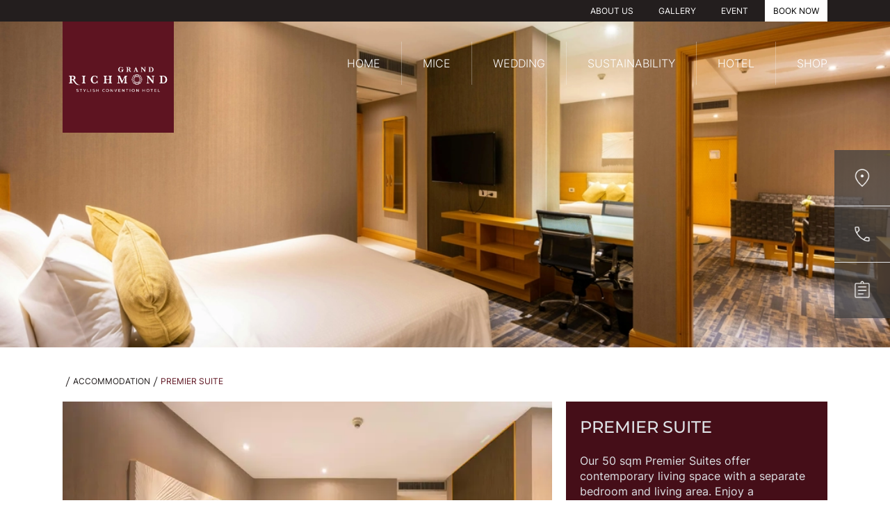

--- FILE ---
content_type: text/html; charset=utf-8
request_url: https://grandrichmondhotel.com/oursuites/premier-suite?path=home
body_size: 20918
content:
<!DOCTYPE html><html lang="en"><head><meta charSet="utf-8" data-next-head=""/><meta name="viewport" content="width=device-width" data-next-head=""/><title data-next-head="">Premier Suite | Accommodation - Grand Richmond Hotel</title><meta name="description" content="Explore the exceptional facilities at Grand Richmond Hotel, designed to elevate your events." data-next-head=""/><meta name="robots" content="index,follow" data-next-head=""/><link rel="canonical" href="https://dev.grandrichmondhotel.com/oursuites/premier-suite" data-next-head=""/><meta property="og:locale" content="th_TH" data-next-head=""/><meta property="og:type" content="website" data-next-head=""/><meta property="og:site_name" content="Grand Richmond Nonthaburi - Empower Your Events and Stay" data-next-head=""/><meta property="og:title" content="Premier Suite | Accommodation - Grand Richmond Hotel" data-next-head=""/><meta property="og:description" content="Explore the exceptional facilities at Grand Richmond Hotel, designed to elevate your events." data-next-head=""/><meta property="og:url" content="https://dev.grandrichmondhotel.com/oursuites/premier-suite" data-next-head=""/><meta property="og:image" content="https://images.prismic.io/grandrichmond/5c4f6321-d184-4330-909f-4d99f89c6003_Premier+Suite+1558_23+-+cover-min.jpg?auto=compress%2Cformat&amp;v=1769241451673" data-next-head=""/><meta property="og:image:secure_url" content="https://images.prismic.io/grandrichmond/5c4f6321-d184-4330-909f-4d99f89c6003_Premier+Suite+1558_23+-+cover-min.jpg?auto=compress%2Cformat&amp;v=1769241451673" data-next-head=""/><meta property="og:image:width" content="1200" data-next-head=""/><meta property="og:image:height" content="630" data-next-head=""/><meta property="og:image:alt" content="Premier Suite | Accommodation - Grand Richmond Hotel" data-next-head=""/><meta name="twitter:card" content="summary_large_image" data-next-head=""/><meta name="twitter:title" content="Premier Suite | Accommodation - Grand Richmond Hotel" data-next-head=""/><meta name="twitter:description" content="Explore the exceptional facilities at Grand Richmond Hotel, designed to elevate your events." data-next-head=""/><meta name="twitter:image" content="https://images.prismic.io/grandrichmond/5c4f6321-d184-4330-909f-4d99f89c6003_Premier+Suite+1558_23+-+cover-min.jpg?auto=compress%2Cformat&amp;v=1769241451673" data-next-head=""/><link rel="preload" as="image" imageSrcSet="/_next/image?url=https%3A%2F%2Fimages.prismic.io%2Fgrandrichmond%2F5c4f6321-d184-4330-909f-4d99f89c6003_Premier%2BSuite%2B1558_23%2B-%2Bcover-min.jpg%3Fauto%3Dcompress%2Cformat&amp;w=1080&amp;q=100 1x, /_next/image?url=https%3A%2F%2Fimages.prismic.io%2Fgrandrichmond%2F5c4f6321-d184-4330-909f-4d99f89c6003_Premier%2BSuite%2B1558_23%2B-%2Bcover-min.jpg%3Fauto%3Dcompress%2Cformat&amp;w=2048&amp;q=100 2x" data-next-head=""/><script async="" src="https://www.googletagmanager.com/gtag/js?id=G-V1YTT2Q616"></script><script>
              window.dataLayer = window.dataLayer || [];
              function gtag(){dataLayer.push(arguments);}
              gtag('js', new Date());
              gtag('config', 'G-V1YTT2Q616');
            </script><link data-next-font="" rel="preconnect" href="/" crossorigin="anonymous"/><link rel="preload" href="/_next/static/css/da942016768b6789.css" as="style"/><link rel="stylesheet" href="/_next/static/css/da942016768b6789.css" data-n-g=""/><link rel="preload" href="/_next/static/css/a28a9a33feb11f1f.css" as="style"/><link rel="stylesheet" href="/_next/static/css/a28a9a33feb11f1f.css" data-n-p=""/><noscript data-n-css=""></noscript><script defer="" nomodule="" src="/_next/static/chunks/polyfills-42372ed130431b0a.js"></script><script src="/_next/static/chunks/webpack-5381863dc66a9c32.js" defer=""></script><script src="/_next/static/chunks/framework-9eecfdb87c0ba10f.js" defer=""></script><script src="/_next/static/chunks/main-16a2c65437db1f97.js" defer=""></script><script src="/_next/static/chunks/pages/_app-7b4c8f3c7942a972.js" defer=""></script><script src="/_next/static/chunks/4533-0944d80ca4233b30.js" defer=""></script><script src="/_next/static/chunks/pages/oursuites/%5Bslug%5D-76e64feafda5dbe1.js" defer=""></script><script src="/_next/static/lZfqKrfK230qQVqRYfuq4/_buildManifest.js" defer=""></script><script src="/_next/static/lZfqKrfK230qQVqRYfuq4/_ssgManifest.js" defer=""></script></head><body><div id="__next"><div class="relative w-[100%] scroll"><div><div id="hotbar" class="duration-[400ms] max-xl:hidden   translate-x-0"><a href="https://www.google.com/maps/place/Grand+Richmond+Stylish+Convention+Hotel/@13.8620514,100.4992325,14z/data=!4m9!3m8!1s0x30e2993a6765881b:0xd8df4cd4044e4d26!5m2!4m1!1i2!8m2!3d13.8616243!4d100.5063025!16s%2Fg%2F1tdcjdgb?hl=en&amp;entry=ttu" target="_blank" rel="noopener noreferrer" class="relative cursor-pointer center wrap__hotbar bg-[#424141BF]"><img alt="LocationIcon" loading="lazy" width="80" height="80" decoding="async" data-nimg="1" class="w-[25px] md:w-[32px] h-[25px] md:h-[32px]" style="color:transparent" srcSet="/_next/image?url=%2F_next%2Fstatic%2Fmedia%2FlocationIcon.b01c3cf0.png&amp;w=96&amp;q=75 1x, /_next/image?url=%2F_next%2Fstatic%2Fmedia%2FlocationIcon.b01c3cf0.png&amp;w=256&amp;q=75 2x" src="/_next/image?url=%2F_next%2Fstatic%2Fmedia%2FlocationIcon.b01c3cf0.png&amp;w=256&amp;q=75"/></a><hr/><div class="relative cursor-pointer center wrap__hotbar bg-[#424141BF]"><img alt="PhoneIcon" loading="lazy" width="80" height="80" decoding="async" data-nimg="1" class="w-[25px] md:w-[32px] h-[25px] md:h-[32px]" style="color:transparent" srcSet="/_next/image?url=%2F_next%2Fstatic%2Fmedia%2FphoneIcon.00fc04b5.png&amp;w=96&amp;q=75 1x, /_next/image?url=%2F_next%2Fstatic%2Fmedia%2FphoneIcon.00fc04b5.png&amp;w=256&amp;q=75 2x" src="/_next/image?url=%2F_next%2Fstatic%2Fmedia%2FphoneIcon.00fc04b5.png&amp;w=256&amp;q=75"/><div class=" absolute right-[50px] md:right-[80px] top-0 overflow-hidden"><div class=" bg-primary-redmaroon02 mr-1 space-y-3 child__hotbar width__contect"><p class="inter-bd5">Contact Us</p><a class="inter-bd4" href="/aboutus">+66 2831 8888 CALL NOW</a><p class="inter-bd5">richmond@grandrichmondhotel.com</p></div></div></div><hr/><div class="relative cursor-pointer center wrap__hotbar bg-[#424141BF]"><img alt="Form" loading="lazy" width="80" height="80" decoding="async" data-nimg="1" class="w-[25px] md:w-[32px] h-[25px] md:h-[32px]" style="color:transparent" srcSet="/_next/image?url=%2F_next%2Fstatic%2Fmedia%2FEnquire.8a2240d5.png&amp;w=96&amp;q=75 1x, /_next/image?url=%2F_next%2Fstatic%2Fmedia%2FEnquire.8a2240d5.png&amp;w=256&amp;q=75 2x" src="/_next/image?url=%2F_next%2Fstatic%2Fmedia%2FEnquire.8a2240d5.png&amp;w=256&amp;q=75"/><div class="absolute right-[50px] md:right-[80px] top-0 overflow-hidden"><div class="bg-primary-redmaroon02 mr-1 space-y-3 child__hotbar width__contect text-left"><p class="inter-bd5">Enquire</p><div class="inter-bd4 uppercase whitespace-nowrap underline underline-offset-4">ENQUIRE NOW</div></div></div></div></div><div id="hotbar" class="duration-[400ms] xl:hidden  translate-x-0"><a tabindex="0" class="relative cursor-pointer center md__wrap__hotbar  none__color" href="https://www.google.com/maps/place/Grand+Richmond+Stylish+Convention+Hotel/@13.8620514,100.4992325,14z/data=!4m9!3m8!1s0x30e2993a6765881b:0xd8df4cd4044e4d26!5m2!4m1!1i2!8m2!3d13.8616243!4d100.5063025!16s%2Fg%2F1tdcjdgb?hl=en&amp;entry=ttu" target="_blank" rel="noopener noreferrer"><img alt="LocationIcon" loading="lazy" width="80" height="80" decoding="async" data-nimg="1" class="w-[25px] md:w-[32px] h-[25px] md:h-[32px]" style="color:transparent" srcSet="/_next/image?url=%2F_next%2Fstatic%2Fmedia%2FlocationIcon.b01c3cf0.png&amp;w=96&amp;q=75 1x, /_next/image?url=%2F_next%2Fstatic%2Fmedia%2FlocationIcon.b01c3cf0.png&amp;w=256&amp;q=75 2x" src="/_next/image?url=%2F_next%2Fstatic%2Fmedia%2FlocationIcon.b01c3cf0.png&amp;w=256&amp;q=75"/></a><hr/><div tabindex="0" class="relative cursor-pointer center md__wrap__hotbar  none__color"><img alt="PhoneIcon" loading="lazy" width="80" height="80" decoding="async" data-nimg="1" class="w-[25px] md:w-[32px] h-[25px] md:h-[32px]" style="color:transparent" srcSet="/_next/image?url=%2F_next%2Fstatic%2Fmedia%2FphoneIcon.00fc04b5.png&amp;w=96&amp;q=75 1x, /_next/image?url=%2F_next%2Fstatic%2Fmedia%2FphoneIcon.00fc04b5.png&amp;w=256&amp;q=75 2x" src="/_next/image?url=%2F_next%2Fstatic%2Fmedia%2FphoneIcon.00fc04b5.png&amp;w=256&amp;q=75"/><div class=" absolute right-[50px] md:right-[80px] top-0 overflow-hidden"><div class=" bg-primary-redmaroon02 mr-1 space-y-3  md__hotbar ml-[-290px] "><div class="inter-sub-content-5">Contact Us</div><p><a href="tel:+6628318888" class="inter-content-6">+66 2831 8888 CALL NOW</a></p><p class="inter-sub-content-4">richmond@grandrichmondhotel.com</p></div></div></div><hr/><div tabindex="0" class="relative cursor-pointer center wrap__hotbar bg-[#424141BF]"><img alt="Form" loading="lazy" width="80" height="80" decoding="async" data-nimg="1" class="w-[25px] md:w-[32px] h-[25px] md:h-[32px]" style="color:transparent" srcSet="/_next/image?url=%2F_next%2Fstatic%2Fmedia%2FEnquire.8a2240d5.png&amp;w=96&amp;q=75 1x, /_next/image?url=%2F_next%2Fstatic%2Fmedia%2FEnquire.8a2240d5.png&amp;w=256&amp;q=75 2x" src="/_next/image?url=%2F_next%2Fstatic%2Fmedia%2FEnquire.8a2240d5.png&amp;w=256&amp;q=75"/><div class="absolute right-[50px] md:right-[80px] top-0 overflow-hidden"><div class="bg-primary-redmaroon02 mr-1 space-y-3 child__hotbar width__contect text-left"><p class="inter-bd5">Enquire</p><div class="inter-bd4 uppercase whitespace-nowrap underline underline-offset-4">ENQUIRE NOW</div></div></div></div></div></div><header class=" absolute top-0 z-20 w-full "><div id="barcolor" class=" hidden xl:block"><div class="max-w-[1100px] mx-auto inter-bd5 text-xs text-white"><div id="header" class="flex flex-row justify-end items-center h-[31px]"><div class="space-x-[12px]"><a id="header-about-us" class="px-[12px] py-[8px]" href="/aboutus">ABOUT US</a><a id="header-gallery" class="px-[12px] py-[8px]" href="/gallery">GALLERY</a><a id="header-event" class="px-[12px] py-[8px]" href="/event">EVENT</a><a id="header-booknow" class="px-[12px] py-[8px] bg-white text-black transition duration-300 ease-in-out hover:bg-black  hover:text-white" target="_blank" href="https://reservation.travelanium.net/propertyibe2/?propertyId=791&amp;onlineId=4">BOOK NOW</a></div></div></div></div><div class="w-full z-30   h-[180px] duration-500 "><div class="flex justify-between px-[20px] md:px-0 lg:px-5 xl:px-0 nav__widthmax"><a href="/"><div class=" absolute w-[100px]  md:w-[120px] xl:w-[160px] h-[100px] md:h-[120px] xl:h-[160px] flex justify-center items-center  bg-primary-redmaroon01 
           "><img alt="LogoGRM" loading="lazy" width="2084" height="2084" decoding="async" data-nimg="1" style="color:transparent" srcSet="/_next/image?url=%2F_next%2Fstatic%2Fmedia%2Flogo.8fb6c13d.png&amp;w=3840&amp;q=75 1x" src="/_next/image?url=%2F_next%2Fstatic%2Fmedia%2Flogo.8fb6c13d.png&amp;w=3840&amp;q=75"/></div></a><div class="inter-bt1 text-whites-white01 py-[20px]  pl-[60%] items-center justify-end  sm:pl-[80%] lg:pl-[88%] xl:hidden 2xl:hidden md:pl-[82%]"><a id="header-booknow" class="text-[10px] w-[80px] h-[20px] p-2 bg-white text-black  " target="_blank" href="https://reservation.travelanium.net/propertyibe2/?propertyId=791&amp;onlineId=4">BOOK NOW</a></div><div class="inter-bt1 text-whites-white01 py-[28px]"><div id="navigation-menu-bar" class="h-[64px] hidden xl:flex xl:flex-row items-center justify-end uppercase space-x-[30px]"><a id="navigation-menu-home" href="/">Home</a><a id="navigation-menu-mice" class="border-x-[1px] border-whites-white02/30 px-[30px] py-[20px]" href="/mice">MICE</a><a id="navigation-menu-wedding" class="border-r-[1px] border-whites-white02/30 pr-[30px] py-[20px]" href="/wedding">Wedding</a><a id="navigation-menu-sustainability" class="border-r-[1px] border-whites-white02/30 pr-[30px] py-[20px]" href="/sustainability">Sustainability</a><a id="navigation-menu-hotel" href="/hotel">Hotel</a><a id="navigation-menu-sustainability" class="border-l-[1px] border-whites-white02/30 pl-[30px] py-[20px]" href="/shop">SHOP</a></div><button class="relative -mt-3 xl:hidden z-10 "><div class="menu " id="menu"><span class="line-1"></span><span class="line-2"></span><span class="line-3"></span></div><div class=" translate-y-[15px]  translate-x-[-7px]"><div class="inter-bd5"><p>menu</p></div></div></button></div></div><div class="  "></div><div class="absolute top-0 right-0 h-screen  bg-primary-redmaroon02 py-5 w-0  duration-300 overflow-hidden  "><div class="w-[48px] h-[48px] p-[6px]"><svg id="icon-logo-grm" width="36" height="36" viewBox="0 0 64 64" fill="none" xmlns="http://www.w3.org/2000/svg"><path d="M63.9926 30.8738C63.9926 30.1515 63.9344 29.5223 63.8762 28.9398C63.818 28.3573 63.7365 27.7748 63.6201 27.0058L63.5503 26.5631C63.4338 25.9107 63.3174 25.3282 63.1894 24.7573V24.6641C62.8603 23.2787 62.4403 21.9165 61.9321 20.5864L61.8506 20.3883C61.8163 20.2598 61.7695 20.1349 61.7109 20.0155C60.9911 18.2623 60.1145 16.5778 59.0916 14.9825C58.8821 14.6447 58.6726 14.3184 58.4514 14.0039L58.0439 13.4447L57.8693 13.2116C57.1825 12.2796 56.5072 11.4524 55.8204 10.6835L55.4711 10.2874C55.2732 10.0544 55.0753 9.82136 54.8542 9.6C54.633 9.37864 54.4351 9.19223 54.2139 9.00582L53.8414 8.66796L53.4805 8.31845C53.1662 8.02718 52.8519 7.72427 52.5143 7.44466C51.8623 6.90874 51.1289 6.34951 50.2675 5.74369C50.0812 5.61553 49.8949 5.48738 49.697 5.37087L49.569 5.28932C48.9986 4.90486 48.4049 4.54369 47.7879 4.19418L47.555 4.06602L47.0545 3.78641C46.0999 3.27379 45.285 2.87767 44.505 2.55145L44.1558 2.41165L43.9462 2.3301C40.4161 0.899118 36.6591 0.110051 32.852 0H31.6878C27.8818 0.0402824 24.1133 0.758277 20.5587 2.12039L20.3375 2.20194L20.0115 2.3301C19.0412 2.67737 18.0893 3.074 17.1594 3.51845C16.4726 3.87961 15.7624 4.28738 14.9243 4.83495L14.7729 4.91651L14.5866 5.02136C12.9288 6.12141 11.3706 7.36502 9.93009 8.73786L9.74382 8.91262L9.49937 9.13398C9.27793 9.34784 9.06807 9.57341 8.87072 9.80971L8.52149 10.1942C6.10465 12.7633 4.13696 15.7211 2.70081 18.9437C2.70081 19.0252 2.61931 19.0951 2.58439 19.1767C2.54946 19.2583 2.47961 19.3748 2.43304 19.4796C2.2235 19.9806 2.02559 20.4816 1.85097 20.9709C1.67635 21.4602 1.43189 22.1942 1.19906 22.9864L1.05937 23.4524C0.849825 24.2097 0.686843 24.8971 0.547146 25.5612C0.40745 26.2252 0.302691 26.9359 0.197919 27.7398V28.0893C0.0931466 28.8932 0.0349241 29.6272 0 30.3379C0 30.8388 0 31.3049 0 31.7592V32.0155C0 32.3883 0 32.7728 0 33.1806C0 34.0311 0.0931466 34.9049 0.197919 35.7786V35.8718C0.509189 38.4712 1.13865 41.0224 2.07216 43.468L2.15366 43.6777C2.15366 43.8058 2.2468 43.934 2.30501 44.0738C2.36321 44.2136 2.38648 44.2835 2.43304 44.3884L2.53785 44.6214C2.78232 45.1922 3.05003 45.7864 3.34107 46.3573L3.45749 46.5903C3.76017 47.1845 4.0745 47.7553 4.38882 48.3146C4.70314 48.8738 4.93594 49.2 5.23862 49.666L5.29685 49.7592C6.16689 51.0635 7.13184 52.3018 8.18388 53.4641C8.54477 53.8718 8.87072 54.2214 9.19668 54.5476C9.52264 54.8738 9.61578 54.9437 9.82532 55.1301L10.1979 55.468C12.7803 57.8839 15.7468 59.8526 18.9755 61.2932L19.2316 61.4214L19.5342 61.5612C20.0348 61.7709 20.547 61.9689 21.0476 62.1553C21.5482 62.3417 22.2816 62.5864 23.015 62.7961L23.5156 62.9359C24.2956 63.1573 24.9475 63.3087 25.5761 63.4369C26.2047 63.565 26.8916 63.6816 27.6832 63.7864H28.079C28.8706 63.8796 29.5807 63.9495 30.2676 63.9845C30.9544 64.0194 31.292 63.9845 31.7344 63.9845H31.9789H33.143L34.8776 63.8796C35.448 63.8214 36.0417 63.7631 36.5772 63.6815C37.1127 63.6 37.6831 63.4951 38.2419 63.3903L38.5097 63.332H38.6145C39.1267 63.2272 39.5458 63.1223 39.9532 63.0175L40.2442 62.9359C40.7681 62.7961 41.2337 62.6563 41.6878 62.5165H41.8391C42.3979 62.3301 42.9334 62.1437 43.434 61.9456L43.6552 61.8641L43.9928 61.7359L44.3187 61.5845L44.5748 61.468C47.8177 60.0702 50.8072 58.1452 53.4223 55.7709L53.7948 55.4447L54.4467 54.8621C55.8368 53.4841 57.0992 51.9828 58.2185 50.3767C58.4281 50.0738 58.626 49.7825 58.8239 49.468C59.0218 49.1534 59.3594 48.6058 59.5922 48.1981C60.1963 47.1822 60.7405 46.1319 61.222 45.0524L61.3501 44.8078L61.5014 44.4816C61.6993 44.0155 61.8855 43.5262 62.0602 43.0485C62.2348 42.5709 62.4793 41.8835 62.7237 41.0097L62.8518 40.5437C63.073 39.7515 63.236 39.0874 63.3524 38.4699C63.4804 37.8175 63.5968 37.1417 63.7133 36.3146C63.7068 36.1943 63.7068 36.0737 63.7133 35.9534C63.8064 35.1961 63.8646 34.4388 63.9111 33.7165C63.9111 33.2854 63.9111 32.7845 63.9111 32.2835V32.0388C64.0159 31.666 64.0043 31.2816 63.9926 30.8738ZM62.4793 30.3961L55.4944 23.3359L60.5351 21.2971V21.3553C60.8145 22.1126 61.0474 22.7883 61.2336 23.4408V23.5573C61.4199 24.1981 61.5829 24.8738 61.7459 25.6078V25.7709V25.934C61.8739 26.6097 61.9903 27.332 62.0835 28.066C62.0835 28.2058 62.0835 28.3456 62.1417 28.4854C62.3861 29.2194 62.4444 29.8252 62.4793 30.3961ZM54.9356 21.9146L55.0171 12.0466C55.1336 12.1631 55.2383 12.2913 55.3548 12.4311C55.5643 12.6641 55.7622 12.9087 55.9484 13.1534C56.3093 13.6078 56.6819 14.1087 57.1126 14.7379L57.3222 15.0291L57.5783 15.4019C58.1021 16.2175 58.5678 16.9981 58.9752 17.732C58.9752 17.732 59.0334 17.8602 59.0684 17.9184C59.0907 17.9789 59.1179 18.0373 59.1498 18.0932C59.3943 18.5825 59.6504 19.1184 59.9298 19.7825L54.9356 21.9146ZM61.4316 33.0291L54.2954 40.0194L51.3734 32.7961L61.4316 33.0291ZM51.385 31.3049L54.4118 24.3845L61.3966 31.4796L51.385 31.3049ZM53.2709 42.5243L53.1894 52.532L46.0998 45.332L53.2709 42.5243ZM31.0476 51.4369L30.9661 61.5379L23.9812 54.3961L31.0476 51.4369ZM22.8986 61.2466C22.27 61.0485 21.5831 60.8039 20.8264 60.5126H20.7449L22.8637 55.5029L29.8485 62.5631C29.3014 62.5631 28.6844 62.4582 28.0324 62.3767H27.6133C26.8916 62.2718 26.1814 62.1437 25.4946 62.0039L25.2385 61.934H25.1221C24.3771 61.7592 23.7018 61.5845 23.0616 61.3864L22.8986 61.2466ZM17.6018 45.1223L10.4074 52.2058L10.4772 42.1864L17.6018 45.1223ZM10.6169 21.5651L10.6984 11.5573L17.6833 18.6874L10.6169 21.5651ZM23.2129 8.48155L21.1757 3.44854C24.0882 2.35472 27.1499 1.71047 30.256 1.53786L23.2129 8.48155ZM24.2839 9.56505L31.3968 2.57476L31.2105 12.6058L24.2839 9.56505ZM32.7123 12.6058L32.8985 2.53981L39.8834 9.6699L32.7123 12.6058ZM34.0976 1.57282C37.208 1.78483 40.2669 2.47649 43.1662 3.6233L41.0824 8.62136L34.0976 1.57282ZM45.2267 17.8835L42.4096 10.7184L52.4211 10.8116L45.2267 17.8835ZM46.3094 18.967L53.5154 11.8835L53.4339 21.8913L46.3094 18.967ZM53.1662 23.4408L50.2558 30.1049L46.3443 20.6447L53.1662 23.4408ZM46.1814 43.6427L50.2675 33.9961L53.0847 40.9864L46.1814 43.6427ZM31.8624 49.468L31.3269 49.2349L31.1058 49.1534L20.3491 44.5981L19.5691 44.2718L19.3596 43.7359L19.2665 43.5379L14.8428 32.6447L14.5168 31.8641L14.7613 31.3049L14.8311 31.0951L19.6274 19.5146L31.1756 14.8544L31.9323 14.5515L32.4562 14.7728L32.6773 14.866L43.597 19.5262L44.3653 19.8408L44.5748 20.3767L44.6796 20.5864L49.4177 32.0272L49.2314 32.6447L49.1499 32.866L44.4933 43.7709L44.1907 44.5049L43.6202 44.7262L43.4223 44.8194L32.5726 49.2117L31.8624 49.468ZM10.7799 40.6602L13.6786 33.8097L17.5785 43.3981L10.7799 40.6602ZM17.7647 20.3883L13.795 29.965L10.8148 23.1262L17.7647 20.3883ZM34.0627 13.7825L40.9777 10.9864L43.6785 17.8602L34.0627 13.7825ZM20.5936 17.5806L23.4457 10.8583L30.0697 13.7476L20.5936 17.5806ZM11.9208 10.5903L21.9091 10.6718L18.9289 17.6621L11.9208 10.5903ZM18.7775 46.2757L21.5831 53.4291L11.5948 53.3476L18.7775 46.2757ZM29.93 50.3534L23.1081 53.1961L20.419 46.334L29.93 50.3534ZM33.8997 50.3534L43.4107 46.4272L40.6051 53.266L33.8997 50.3534ZM39.7204 54.5825L32.5842 61.5728L32.6657 51.4718L39.7204 54.5825ZM40.7914 55.666L42.7239 60.6058H42.6424C41.8857 60.8854 41.2105 61.1068 40.5702 61.2932H40.4654H40.3839C39.7437 61.4796 39.0568 61.6427 38.3467 61.7942H38.2419H38.0207C37.3455 61.934 36.647 62.0505 35.902 62.1437L35.4597 62.2019C34.8077 62.2718 34.2024 62.3184 33.6203 62.3534L40.7914 55.666ZM52.1999 53.6272H44.051H42.1534L45.0638 46.5087L52.1999 53.6272ZM42.5492 9.23883L44.5748 4.22913C45.1453 4.48544 45.8088 4.78835 46.4491 5.13786H46.5422H46.6353C47.392 5.55728 48.1604 6.0233 48.9636 6.57087L49.3944 6.88544L49.6621 7.07184C50.2675 7.50291 50.7448 7.87573 51.1871 8.23689C51.6295 8.59806 51.711 8.66796 51.9671 8.88932L52.3047 9.19223L42.5492 9.23883ZM11.979 8.95922L12.3166 8.66796L13.1082 8.01553C13.5622 7.66602 14.0628 7.2932 14.6565 6.85049L14.9243 6.66408L15.355 6.36116C16.1932 5.82524 16.9731 5.35923 17.7415 4.96311H17.8462H17.9394C18.4749 4.6835 19.1035 4.40389 19.8136 4.08932L21.8392 9.09903L11.979 8.95922ZM2.50289 31.0951L9.62744 24.1049L12.5843 31.2L2.50289 31.0951ZM12.5494 32.6447L9.4761 39.6349L2.49127 32.5048L12.5494 32.6447ZM1.50175 29.9184C1.50175 29.3709 1.60652 28.7534 1.68801 28.101C1.68801 27.9612 1.688 27.8097 1.74621 27.6699C1.85098 26.9592 1.97904 26.2485 2.11874 25.5612C2.14043 25.455 2.16764 25.35 2.20024 25.2466V25.1651C2.37486 24.4194 2.54947 23.7553 2.73573 23.1262V22.9864C2.93363 22.334 3.17811 21.6583 3.46914 20.9243V20.8311L8.47492 22.9631L1.50175 29.9184ZM4.17925 19.433C5.44642 16.6029 7.14278 13.9856 9.20833 11.6738L9.12683 21.5534L4.17925 19.433ZM8.37015 40.8L3.32945 42.8388V42.7689C3.03842 42.0117 2.80557 41.3359 2.61931 40.6835V40.6252V40.5087C2.43305 39.8447 2.25842 39.1456 2.10709 38.4582V38.3534C2.10709 38.2835 2.1071 38.2136 2.04889 38.1437C1.92084 37.4563 1.80441 36.7456 1.71128 36.0117C1.71128 35.8602 1.7113 35.7204 1.65309 35.5806C1.58324 34.9515 1.53667 34.334 1.50175 33.7398L8.37015 40.8ZM8.96387 42.2214L8.88237 52.101L8.54476 51.7165L7.9045 50.9476C7.54362 50.4815 7.1711 49.9806 6.74037 49.3514L6.56575 49.1068C6.45948 48.9737 6.36225 48.8335 6.27472 48.6874C5.72757 47.8602 5.27357 47.0796 4.86612 46.3573C4.86612 46.2874 4.86611 46.2291 4.78462 46.1592C4.74895 46.0995 4.7178 46.0372 4.69147 45.9728C4.43536 45.4718 4.17927 44.9126 3.91152 44.2951L8.96387 42.2214ZM21.4551 54.9204L19.348 59.9068C18.8125 59.6621 18.1838 59.3592 17.497 59.0097H17.3689H17.2874C16.5191 58.5903 15.7508 58.1243 14.9592 57.5767L14.5052 57.2505L14.2723 57.0757C13.667 56.6563 13.1781 56.2835 12.724 55.9107L11.979 55.1301L11.6414 54.8155L21.4551 54.9204ZM51.9322 55.165L51.6062 55.4563H51.548L50.803 56.0621C50.3606 56.4233 49.8484 56.7961 49.2663 57.2272L49.0102 57.4019C48.8644 57.5146 48.7129 57.6196 48.5562 57.7165C47.7297 58.2524 46.9613 58.7068 46.2279 59.1146H46.1231H46.0067C45.4829 59.3942 44.8426 59.6621 44.1558 59.9767L42.1301 54.9786L51.9322 55.165ZM62.4094 34.1942C62.4094 34.7534 62.3047 35.3592 62.2232 36.0117V36.1398C62.2288 36.2329 62.2288 36.3263 62.2232 36.4194C62.13 37.1301 62.002 37.8408 61.8506 38.5282C61.8354 38.6068 61.816 38.6846 61.7924 38.7612V38.9243C61.6295 39.6582 61.4432 40.3223 61.2453 40.9748V41.0913C61.0357 41.7437 60.7913 42.4311 60.5002 43.1767V43.2583L55.4944 41.1379L62.4094 34.1942ZM59.7435 44.6796C59.4641 45.2971 59.1964 45.8447 58.9286 46.334L58.8472 46.5087L58.7424 46.7184C58.3233 47.4757 57.846 48.268 57.3105 49.0485C57.2174 49.2 57.1126 49.3398 57.0078 49.4796L56.8332 49.7126C56.4141 50.3068 56.0299 50.8194 55.6691 51.2738C55.4828 51.5068 55.2849 51.7282 55.087 51.9612L55.0171 52.0427L54.6795 52.4155L54.7494 42.5476L59.7435 44.6796Z" fill="#FFFFFF"></path></svg></div><ul class=" space-y-[20px] mt-5 inter-content-5"><li><a href="/">HOME</a></li><li><a href="/mice">MICE</a></li><li><a href="/wedding">WEDDING</a></li><li><a href="/sustainability">SUSTAINABILITY</a></li><li><a id="navigation-menu-hotel" href="/hotel">HOTEL</a></li><li><a id="navigation-menu-hotel" href="/shop">SHOP</a></li><li><a href="/aboutus">ABOUT US</a></li><li><a href="/gallery">GALLERY</a></li><li><a href="/event">EVENT</a></li><li><a target="_blank" href="https://reservation.travelanium.net/propertyibe2/?propertyId=791&amp;onlineId=4">MAKE A BOOK</a></li></ul></div></div></header><article class="md:max-w-[744px] xl:max-w-[1100px] md:mx-auto px-[20px] md:px-5 xl:px-0"><div><img width="1000" height="1000" decoding="async" data-nimg="1" class=" xl:h-[500px] md:h-[350px] h-[250px] object-cover" style="color:transparent;width:100vw;max-width:100vw;margin-left:calc(50% - 50vw)" srcSet="/_next/image?url=https%3A%2F%2Fimages.prismic.io%2Fgrandrichmond%2F5c4f6321-d184-4330-909f-4d99f89c6003_Premier%2BSuite%2B1558_23%2B-%2Bcover-min.jpg%3Fauto%3Dcompress%2Cformat&amp;w=1080&amp;q=100 1x, /_next/image?url=https%3A%2F%2Fimages.prismic.io%2Fgrandrichmond%2F5c4f6321-d184-4330-909f-4d99f89c6003_Premier%2BSuite%2B1558_23%2B-%2Bcover-min.jpg%3Fauto%3Dcompress%2Cformat&amp;w=2048&amp;q=100 2x" src="/_next/image?url=https%3A%2F%2Fimages.prismic.io%2Fgrandrichmond%2F5c4f6321-d184-4330-909f-4d99f89c6003_Premier%2BSuite%2B1558_23%2B-%2Bcover-min.jpg%3Fauto%3Dcompress%2Cformat&amp;w=2048&amp;q=100"/><div id="back-to-Venuespage" class=" flex flex-wrap items-center gap-x-[10px] lg:mt-[40px] mt-[20px] inter-bd5 uppercase"><a class="text-secondary-black02" href="/undefined"></a><div class="h-[1px] w-[15px] bg-[#231E1E] breakline"></div><a class="text-secondary-black02" href="/oursuites?path=undefined">Accommodation</a><div class="h-[1px] w-[15px] bg-[#231E1E] breakline"></div><a class="text-primary-redmaroon01" href="/oursuites/premier-suite#">Premier Suite</a></div><div class="flex flex-col max-md:items-center lg:flex-row space-y-5 lg:space-y-0 lg:space-x-[20px] pt-5 "><img loading="lazy" width="704" height="465" decoding="async" data-nimg="1" class=" max-[320px]:w-[240px] w-[350px] md:w-[704.14px] lg:w-[704px] max-[320px]:h-[158px] h-[231px] md:h-[465px] lg:h-[465px]" style="color:transparent" srcSet="/_next/image?url=https%3A%2F%2Fimages.prismic.io%2Fgrandrichmond%2Ffcc95181-2914-4495-96c8-53cd9ed06a48_Premier%2BSuitePremier%2BSuite%2B1558_22%2B-%2Bthumbnail-min.jpg%3Fauto%3Dcompress%2Cformat&amp;w=750&amp;q=75 1x, /_next/image?url=https%3A%2F%2Fimages.prismic.io%2Fgrandrichmond%2Ffcc95181-2914-4495-96c8-53cd9ed06a48_Premier%2BSuitePremier%2BSuite%2B1558_22%2B-%2Bthumbnail-min.jpg%3Fauto%3Dcompress%2Cformat&amp;w=1920&amp;q=75 2x" src="/_next/image?url=https%3A%2F%2Fimages.prismic.io%2Fgrandrichmond%2Ffcc95181-2914-4495-96c8-53cd9ed06a48_Premier%2BSuitePremier%2BSuite%2B1558_22%2B-%2Bthumbnail-min.jpg%3Fauto%3Dcompress%2Cformat&amp;w=1920&amp;q=75"/><div><div class="p-[10px] md:p-[20px] bg-primary-redmaroon02 max-[320px]:w-[240px] w-[350px] md:w-[704px] lg:w-[376px] h-auto"><div><h1 class=" mtr-h4 md:mtr-h3 uppercase">Premier Suite</h1><div class=" inter-bd4 md:inter-bd3 py-5">Our 50 sqm Premier Suites offer contemporary living space with a separate bedroom and living area. Enjoy a comfortable king-sized bed, stylish sofa, and bathrooms with a bathtub and separate shower. Complimentary Wi-Fi and a 43-inch flat-screen television add to your convenience and entertainment.</div></div><div class=" hidden md:block lg:hidden"><div class="flex space-x-2.5"><div class="center"><a target="_blank" href="https://reservation.travelanium.net/propertyibe2/?propertyId=791&amp;onlineId=4"><div class="py-[12px] px-[20px] sm:inter-sub-content-5 inter-button-2 text-primary-redmaroon01 bg-whites-white01 uppercase  ">MAKE A BOOK</div></a></div></div></div><div class=" md:hidden lg:block"><div class="flex flex-col gap-[10px]"><a target="_blank" class="center" href="https://reservation.travelanium.net/propertyibe2/?propertyId=791&amp;onlineId=4"><button class="py-[12px] px-[20px] inter-bt2 md:inter-bt1  text-primary-redmaroon01 bg-whites-white01 uppercase hover:text-whites-white01 hover:bg-primary-redmaroon02 w-[100%] border-[1px] border-[#5E1421]" id="button-request-quote"><div>MAKE A BOOK</div></button></a></div></div></div></div></div><div class="mt-[40px]"><div><div class="full-background bg-whites-white02 py-[40px] "><div class="max-w-[1100px] mx-auto"><div class="flex items-center px-[20px] md:px-[33px] lg:px-0 gap-x-[10px] inter-bd2 md:inter-bd1 text-primary-redmaroon02"><div class="h-[1px] w-[50px] bg-secondary-yellow01"></div>DETAIL</div><div><div class="grid md:grid-cols-2 lg:grid-cols-4 gap-2.5 py-5 px-[20px] md:px-[33px] lg:px-0"><div class="flex gap-5"><img loading="lazy" width="24" height="24" decoding="async" data-nimg="1" class="w-[24px] h-[24px] " style="color:transparent" srcSet="/_next/image?url=https%3A%2F%2Fimages.prismic.io%2Fgrandrichmond%2F08a90fde-ab2f-4f3f-8ec5-5c3baee1fad4_GRM%2Bicon%253Dgroup%2B%25281%2529.png%3Fauto%3Dcompress%2Cformat&amp;w=32&amp;q=75 1x, /_next/image?url=https%3A%2F%2Fimages.prismic.io%2Fgrandrichmond%2F08a90fde-ab2f-4f3f-8ec5-5c3baee1fad4_GRM%2Bicon%253Dgroup%2B%25281%2529.png%3Fauto%3Dcompress%2Cformat&amp;w=48&amp;q=75 2x" src="/_next/image?url=https%3A%2F%2Fimages.prismic.io%2Fgrandrichmond%2F08a90fde-ab2f-4f3f-8ec5-5c3baee1fad4_GRM%2Bicon%253Dgroup%2B%25281%2529.png%3Fauto%3Dcompress%2Cformat&amp;w=48&amp;q=75"/><div><div class="inter-bd4 text-secondary-black03 ">Occupancy 2 guests</div><div class="inter-bd6 text-secondary-black03 ">including up to 2 children</div></div></div><div class="flex gap-5"><img loading="lazy" width="24" height="24" decoding="async" data-nimg="1" class="w-[24px] h-[24px] " style="color:transparent" srcSet="/_next/image?url=https%3A%2F%2Fimages.prismic.io%2Fgrandrichmond%2F5aa464ac-8bd5-42e0-ad50-214ff5b7d8c1_GRM%2Bicon%253Dresize.png%3Fauto%3Dcompress%2Cformat&amp;w=32&amp;q=75 1x, /_next/image?url=https%3A%2F%2Fimages.prismic.io%2Fgrandrichmond%2F5aa464ac-8bd5-42e0-ad50-214ff5b7d8c1_GRM%2Bicon%253Dresize.png%3Fauto%3Dcompress%2Cformat&amp;w=48&amp;q=75 2x" src="/_next/image?url=https%3A%2F%2Fimages.prismic.io%2Fgrandrichmond%2F5aa464ac-8bd5-42e0-ad50-214ff5b7d8c1_GRM%2Bicon%253Dresize.png%3Fauto%3Dcompress%2Cformat&amp;w=48&amp;q=75"/><div><div class="inter-bd4 text-secondary-black03 ">Living Area</div><div class="inter-bd6 text-secondary-black03 ">50 sqm</div></div></div><div class="flex gap-5"><img loading="lazy" width="24" height="24" decoding="async" data-nimg="1" class="w-[24px] h-[24px] " style="color:transparent" srcSet="/_next/image?url=https%3A%2F%2Fimages.prismic.io%2Fgrandrichmond%2F1355210f-c91a-4178-99fc-744cc4b24c4c_GRM%2Bicon%253Ddouble_bed.png%3Fauto%3Dcompress%2Cformat&amp;w=32&amp;q=75 1x, /_next/image?url=https%3A%2F%2Fimages.prismic.io%2Fgrandrichmond%2F1355210f-c91a-4178-99fc-744cc4b24c4c_GRM%2Bicon%253Ddouble_bed.png%3Fauto%3Dcompress%2Cformat&amp;w=48&amp;q=75 2x" src="/_next/image?url=https%3A%2F%2Fimages.prismic.io%2Fgrandrichmond%2F1355210f-c91a-4178-99fc-744cc4b24c4c_GRM%2Bicon%253Ddouble_bed.png%3Fauto%3Dcompress%2Cformat&amp;w=48&amp;q=75"/><div><div class="inter-bd4 text-secondary-black03 ">Standard Bed</div><div class="inter-bd6 text-secondary-black03 ">King</div></div></div><div class="flex gap-5"><img loading="lazy" width="24" height="24" decoding="async" data-nimg="1" class="w-[24px] h-[24px] " style="color:transparent" srcSet="/_next/image?url=https%3A%2F%2Fimages.prismic.io%2Fgrandrichmond%2Fa0f3e0f7-7a48-42e4-ab8b-53a032e16a2f_GRM%2Bicon%253Dbath.png%3Fauto%3Dcompress%2Cformat&amp;w=32&amp;q=75 1x, /_next/image?url=https%3A%2F%2Fimages.prismic.io%2Fgrandrichmond%2Fa0f3e0f7-7a48-42e4-ab8b-53a032e16a2f_GRM%2Bicon%253Dbath.png%3Fauto%3Dcompress%2Cformat&amp;w=48&amp;q=75 2x" src="/_next/image?url=https%3A%2F%2Fimages.prismic.io%2Fgrandrichmond%2Fa0f3e0f7-7a48-42e4-ab8b-53a032e16a2f_GRM%2Bicon%253Dbath.png%3Fauto%3Dcompress%2Cformat&amp;w=48&amp;q=75"/><div><div class="inter-bd4 text-secondary-black03 ">Bathtub</div><div class="inter-bd6 text-secondary-black03 "></div></div></div><div class="flex gap-5"><img loading="lazy" width="24" height="24" decoding="async" data-nimg="1" class="w-[24px] h-[24px] " style="color:transparent" srcSet="/_next/image?url=https%3A%2F%2Fimages.prismic.io%2Fgrandrichmond%2Fdebfbaf8-4c18-41c1-9bb6-216fae127bce_GRM%2BIcons%2B%25289%2529.png%3Fauto%3Dcompress%2Cformat&amp;w=32&amp;q=75 1x, /_next/image?url=https%3A%2F%2Fimages.prismic.io%2Fgrandrichmond%2Fdebfbaf8-4c18-41c1-9bb6-216fae127bce_GRM%2BIcons%2B%25289%2529.png%3Fauto%3Dcompress%2Cformat&amp;w=48&amp;q=75 2x" src="/_next/image?url=https%3A%2F%2Fimages.prismic.io%2Fgrandrichmond%2Fdebfbaf8-4c18-41c1-9bb6-216fae127bce_GRM%2BIcons%2B%25289%2529.png%3Fauto%3Dcompress%2Cformat&amp;w=48&amp;q=75"/><div><div class="inter-bd4 text-secondary-black03 ">Shower</div><div class="inter-bd6 text-secondary-black03 "></div></div></div><div class="flex gap-5"><img loading="lazy" width="24" height="24" decoding="async" data-nimg="1" class="w-[24px] h-[24px] " style="color:transparent" srcSet="/_next/image?url=https%3A%2F%2Fimages.prismic.io%2Fgrandrichmond%2F7baa9092-c4fa-46bf-9f90-b8be9150c455_GRM%2BIcons%2B%252810%2529.png%3Fauto%3Dcompress%2Cformat&amp;w=32&amp;q=75 1x, /_next/image?url=https%3A%2F%2Fimages.prismic.io%2Fgrandrichmond%2F7baa9092-c4fa-46bf-9f90-b8be9150c455_GRM%2BIcons%2B%252810%2529.png%3Fauto%3Dcompress%2Cformat&amp;w=48&amp;q=75 2x" src="/_next/image?url=https%3A%2F%2Fimages.prismic.io%2Fgrandrichmond%2F7baa9092-c4fa-46bf-9f90-b8be9150c455_GRM%2BIcons%2B%252810%2529.png%3Fauto%3Dcompress%2Cformat&amp;w=48&amp;q=75"/><div><div class="inter-bd4 text-secondary-black03 ">Separate Living Room</div><div class="inter-bd6 text-secondary-black03 "></div></div></div><div class="flex gap-5"><img loading="lazy" width="24" height="24" decoding="async" data-nimg="1" class="w-[24px] h-[24px] " style="color:transparent" srcSet="/_next/image?url=https%3A%2F%2Fimages.prismic.io%2Fgrandrichmond%2F683e0bec-5b60-4424-8b71-4bba6958689f_GRM%2Bicon%253Dbedroom_child.png%3Fauto%3Dcompress%2Cformat&amp;w=32&amp;q=75 1x, /_next/image?url=https%3A%2F%2Fimages.prismic.io%2Fgrandrichmond%2F683e0bec-5b60-4424-8b71-4bba6958689f_GRM%2Bicon%253Dbedroom_child.png%3Fauto%3Dcompress%2Cformat&amp;w=48&amp;q=75 2x" src="/_next/image?url=https%3A%2F%2Fimages.prismic.io%2Fgrandrichmond%2F683e0bec-5b60-4424-8b71-4bba6958689f_GRM%2Bicon%253Dbedroom_child.png%3Fauto%3Dcompress%2Cformat&amp;w=48&amp;q=75"/><div><div class="inter-bd4 text-secondary-black03 ">Extra Bed</div><div class="inter-bd6 text-secondary-black03 ">Extra bed capability</div></div></div><div class="flex gap-5"><img loading="lazy" width="24" height="24" decoding="async" data-nimg="1" class="w-[24px] h-[24px] " style="color:transparent" srcSet="/_next/image?url=https%3A%2F%2Fimages.prismic.io%2Fgrandrichmond%2Ffef226b9-37bc-40e8-877e-1c685e1f4253_GRM%2Bicon%253Ddoorbell_chime.png%3Fauto%3Dcompress%2Cformat&amp;w=32&amp;q=75 1x, /_next/image?url=https%3A%2F%2Fimages.prismic.io%2Fgrandrichmond%2Ffef226b9-37bc-40e8-877e-1c685e1f4253_GRM%2Bicon%253Ddoorbell_chime.png%3Fauto%3Dcompress%2Cformat&amp;w=48&amp;q=75 2x" src="/_next/image?url=https%3A%2F%2Fimages.prismic.io%2Fgrandrichmond%2Ffef226b9-37bc-40e8-877e-1c685e1f4253_GRM%2Bicon%253Ddoorbell_chime.png%3Fauto%3Dcompress%2Cformat&amp;w=48&amp;q=75"/><div><div class="inter-bd4 text-secondary-black03 ">Digital Door Lock</div><div class="inter-bd6 text-secondary-black03 "></div></div></div><div class="flex gap-5"><img loading="lazy" width="24" height="24" decoding="async" data-nimg="1" class="w-[24px] h-[24px] " style="color:transparent" srcSet="/_next/image?url=https%3A%2F%2Fimages.prismic.io%2Fgrandrichmond%2F15d38b1b-bb16-4cc0-8453-b564161e5ae4_GRM%2Bicon%253Dlight.png%3Fauto%3Dcompress%2Cformat&amp;w=32&amp;q=75 1x, /_next/image?url=https%3A%2F%2Fimages.prismic.io%2Fgrandrichmond%2F15d38b1b-bb16-4cc0-8453-b564161e5ae4_GRM%2Bicon%253Dlight.png%3Fauto%3Dcompress%2Cformat&amp;w=48&amp;q=75 2x" src="/_next/image?url=https%3A%2F%2Fimages.prismic.io%2Fgrandrichmond%2F15d38b1b-bb16-4cc0-8453-b564161e5ae4_GRM%2Bicon%253Dlight.png%3Fauto%3Dcompress%2Cformat&amp;w=48&amp;q=75"/><div><div class="inter-bd4 text-secondary-black03 ">Lighting</div><div class="inter-bd6 text-secondary-black03 ">Bedside lighting controls</div></div></div><div class="flex gap-5"><img loading="lazy" width="24" height="24" decoding="async" data-nimg="1" class="w-[24px] h-[24px] " style="color:transparent" srcSet="/_next/image?url=https%3A%2F%2Fimages.prismic.io%2Fgrandrichmond%2F04c6d974-a6a2-41ee-970e-dd4ffb03b6db_GRM%2Bicon%253Dtable.png%3Fauto%3Dcompress%2Cformat&amp;w=32&amp;q=75 1x, /_next/image?url=https%3A%2F%2Fimages.prismic.io%2Fgrandrichmond%2F04c6d974-a6a2-41ee-970e-dd4ffb03b6db_GRM%2Bicon%253Dtable.png%3Fauto%3Dcompress%2Cformat&amp;w=48&amp;q=75 2x" src="/_next/image?url=https%3A%2F%2Fimages.prismic.io%2Fgrandrichmond%2F04c6d974-a6a2-41ee-970e-dd4ffb03b6db_GRM%2Bicon%253Dtable.png%3Fauto%3Dcompress%2Cformat&amp;w=48&amp;q=75"/><div><div class="inter-bd4 text-secondary-black03 ">Writing Desk</div><div class="inter-bd6 text-secondary-black03 "></div></div></div><div class="flex gap-5"><img loading="lazy" width="24" height="24" decoding="async" data-nimg="1" class="w-[24px] h-[24px] " style="color:transparent" srcSet="/_next/image?url=https%3A%2F%2Fimages.prismic.io%2Fgrandrichmond%2F5fd93c3c-d223-4d3f-b6c3-f5006e22af8d_GRM%2BIcons.png%3Fauto%3Dcompress%2Cformat&amp;w=32&amp;q=75 1x, /_next/image?url=https%3A%2F%2Fimages.prismic.io%2Fgrandrichmond%2F5fd93c3c-d223-4d3f-b6c3-f5006e22af8d_GRM%2BIcons.png%3Fauto%3Dcompress%2Cformat&amp;w=48&amp;q=75 2x" src="/_next/image?url=https%3A%2F%2Fimages.prismic.io%2Fgrandrichmond%2F5fd93c3c-d223-4d3f-b6c3-f5006e22af8d_GRM%2BIcons.png%3Fauto%3Dcompress%2Cformat&amp;w=48&amp;q=75"/><div><div class="inter-bd4 text-secondary-black03 ">Armchair</div><div class="inter-bd6 text-secondary-black03 ">Comfortable armchair</div></div></div><div class="flex gap-5"><img loading="lazy" width="24" height="24" decoding="async" data-nimg="1" class="w-[24px] h-[24px] " style="color:transparent" srcSet="/_next/image?url=https%3A%2F%2Fimages.prismic.io%2Fgrandrichmond%2F5508c0a9-3fa4-420a-a1be-b7cd94f95847_GRM%2Bicon%253Dcheckroom.png%3Fauto%3Dcompress%2Cformat&amp;w=32&amp;q=75 1x, /_next/image?url=https%3A%2F%2Fimages.prismic.io%2Fgrandrichmond%2F5508c0a9-3fa4-420a-a1be-b7cd94f95847_GRM%2Bicon%253Dcheckroom.png%3Fauto%3Dcompress%2Cformat&amp;w=48&amp;q=75 2x" src="/_next/image?url=https%3A%2F%2Fimages.prismic.io%2Fgrandrichmond%2F5508c0a9-3fa4-420a-a1be-b7cd94f95847_GRM%2Bicon%253Dcheckroom.png%3Fauto%3Dcompress%2Cformat&amp;w=48&amp;q=75"/><div><div class="inter-bd4 text-secondary-black03 ">Wardrobe</div><div class="inter-bd6 text-secondary-black03 ">with clothes hanger</div></div></div><div class="flex gap-5"><img loading="lazy" width="24" height="24" decoding="async" data-nimg="1" class="w-[24px] h-[24px] " style="color:transparent" srcSet="/_next/image?url=https%3A%2F%2Fimages.prismic.io%2Fgrandrichmond%2Fbb8ff585-5e68-4dee-9cb4-ea135a6e4962_GRM%2BIcons%2B%25282%2529.png%3Fauto%3Dcompress%2Cformat&amp;w=32&amp;q=75 1x, /_next/image?url=https%3A%2F%2Fimages.prismic.io%2Fgrandrichmond%2Fbb8ff585-5e68-4dee-9cb4-ea135a6e4962_GRM%2BIcons%2B%25282%2529.png%3Fauto%3Dcompress%2Cformat&amp;w=48&amp;q=75 2x" src="/_next/image?url=https%3A%2F%2Fimages.prismic.io%2Fgrandrichmond%2Fbb8ff585-5e68-4dee-9cb4-ea135a6e4962_GRM%2BIcons%2B%25282%2529.png%3Fauto%3Dcompress%2Cformat&amp;w=48&amp;q=75"/><div><div class="inter-bd4 text-secondary-black03 ">Refrigerator</div><div class="inter-bd6 text-secondary-black03 "></div></div></div><div class="flex gap-5"><img loading="lazy" width="24" height="24" decoding="async" data-nimg="1" class="w-[24px] h-[24px] " style="color:transparent" srcSet="/_next/image?url=https%3A%2F%2Fimages.prismic.io%2Fgrandrichmond%2Ff4a3ae83-6202-47c7-b55c-aa74c4f47186_GRM%2BIcons%2B%25281%2529.png%3Fauto%3Dcompress%2Cformat&amp;w=32&amp;q=75 1x, /_next/image?url=https%3A%2F%2Fimages.prismic.io%2Fgrandrichmond%2Ff4a3ae83-6202-47c7-b55c-aa74c4f47186_GRM%2BIcons%2B%25281%2529.png%3Fauto%3Dcompress%2Cformat&amp;w=48&amp;q=75 2x" src="/_next/image?url=https%3A%2F%2Fimages.prismic.io%2Fgrandrichmond%2Ff4a3ae83-6202-47c7-b55c-aa74c4f47186_GRM%2BIcons%2B%25281%2529.png%3Fauto%3Dcompress%2Cformat&amp;w=48&amp;q=75"/><div><div class="inter-bd4 text-secondary-black03 ">Mini Bar</div><div class="inter-bd6 text-secondary-black03 ">Tea and coffee-making facilities</div></div></div><div class="flex gap-5"><img loading="lazy" width="24" height="24" decoding="async" data-nimg="1" class="w-[24px] h-[24px] " style="color:transparent" srcSet="/_next/image?url=https%3A%2F%2Fimages.prismic.io%2Fgrandrichmond%2F238872c6-0630-4c37-8ff8-64faba5ec015_GRM%2Bicon%253Dhair_dryer.png%3Fauto%3Dcompress%2Cformat&amp;w=32&amp;q=75 1x, /_next/image?url=https%3A%2F%2Fimages.prismic.io%2Fgrandrichmond%2F238872c6-0630-4c37-8ff8-64faba5ec015_GRM%2Bicon%253Dhair_dryer.png%3Fauto%3Dcompress%2Cformat&amp;w=48&amp;q=75 2x" src="/_next/image?url=https%3A%2F%2Fimages.prismic.io%2Fgrandrichmond%2F238872c6-0630-4c37-8ff8-64faba5ec015_GRM%2Bicon%253Dhair_dryer.png%3Fauto%3Dcompress%2Cformat&amp;w=48&amp;q=75"/><div><div class="inter-bd4 text-secondary-black03 ">Hairdryer</div><div class="inter-bd6 text-secondary-black03 "></div></div></div><div class="flex gap-5"><img loading="lazy" width="24" height="24" decoding="async" data-nimg="1" class="w-[24px] h-[24px] " style="color:transparent" srcSet="/_next/image?url=https%3A%2F%2Fimages.prismic.io%2Fgrandrichmond%2F6b81535b-5c01-4445-9bbd-c3ce49c16df8_GRM%2BIcons%2B%25284%2529.png%3Fauto%3Dcompress%2Cformat&amp;w=32&amp;q=75 1x, /_next/image?url=https%3A%2F%2Fimages.prismic.io%2Fgrandrichmond%2F6b81535b-5c01-4445-9bbd-c3ce49c16df8_GRM%2BIcons%2B%25284%2529.png%3Fauto%3Dcompress%2Cformat&amp;w=48&amp;q=75 2x" src="/_next/image?url=https%3A%2F%2Fimages.prismic.io%2Fgrandrichmond%2F6b81535b-5c01-4445-9bbd-c3ce49c16df8_GRM%2BIcons%2B%25284%2529.png%3Fauto%3Dcompress%2Cformat&amp;w=48&amp;q=75"/><div><div class="inter-bd4 text-secondary-black03 ">Digital Safe</div><div class="inter-bd6 text-secondary-black03 "></div></div></div><div class="flex gap-5"><img loading="lazy" width="24" height="24" decoding="async" data-nimg="1" class="w-[24px] h-[24px] " style="color:transparent" srcSet="/_next/image?url=https%3A%2F%2Fimages.prismic.io%2Fgrandrichmond%2F6b81535b-5c01-4445-9bbd-c3ce49c16df8_GRM%2BIcons%2B%25284%2529.png%3Fauto%3Dcompress%2Cformat&amp;w=32&amp;q=75 1x, /_next/image?url=https%3A%2F%2Fimages.prismic.io%2Fgrandrichmond%2F6b81535b-5c01-4445-9bbd-c3ce49c16df8_GRM%2BIcons%2B%25284%2529.png%3Fauto%3Dcompress%2Cformat&amp;w=48&amp;q=75 2x" src="/_next/image?url=https%3A%2F%2Fimages.prismic.io%2Fgrandrichmond%2F6b81535b-5c01-4445-9bbd-c3ce49c16df8_GRM%2BIcons%2B%25284%2529.png%3Fauto%3Dcompress%2Cformat&amp;w=48&amp;q=75"/><div><div class="inter-bd4 text-secondary-black03 ">Door Hanger</div><div class="inter-bd6 text-secondary-black03 ">Do Not Disturb Sign</div></div></div><div class="flex gap-5"><img loading="lazy" width="24" height="24" decoding="async" data-nimg="1" class="w-[24px] h-[24px] " style="color:transparent" srcSet="/_next/image?url=https%3A%2F%2Fimages.prismic.io%2Fgrandrichmond%2F9b5a857b-6af4-4243-968c-d590475ff014_GRM%2BIcons%2B%25286%2529.png%3Fauto%3Dcompress%2Cformat&amp;w=32&amp;q=75 1x, /_next/image?url=https%3A%2F%2Fimages.prismic.io%2Fgrandrichmond%2F9b5a857b-6af4-4243-968c-d590475ff014_GRM%2BIcons%2B%25286%2529.png%3Fauto%3Dcompress%2Cformat&amp;w=48&amp;q=75 2x" src="/_next/image?url=https%3A%2F%2Fimages.prismic.io%2Fgrandrichmond%2F9b5a857b-6af4-4243-968c-d590475ff014_GRM%2BIcons%2B%25286%2529.png%3Fauto%3Dcompress%2Cformat&amp;w=48&amp;q=75"/><div><div class="inter-bd4 text-secondary-black03 ">Television</div><div class="inter-bd6 text-secondary-black03 "></div></div></div><div class="flex gap-5"><img loading="lazy" width="24" height="24" decoding="async" data-nimg="1" class="w-[24px] h-[24px] " style="color:transparent" srcSet="/_next/image?url=https%3A%2F%2Fimages.prismic.io%2Fgrandrichmond%2F872f95e9-1f4c-4afc-a0cd-26e7c03dc78b_GRM%2Bicon%253Dsofa%2B1.png%3Fauto%3Dcompress%2Cformat&amp;w=32&amp;q=75 1x, /_next/image?url=https%3A%2F%2Fimages.prismic.io%2Fgrandrichmond%2F872f95e9-1f4c-4afc-a0cd-26e7c03dc78b_GRM%2Bicon%253Dsofa%2B1.png%3Fauto%3Dcompress%2Cformat&amp;w=48&amp;q=75 2x" src="/_next/image?url=https%3A%2F%2Fimages.prismic.io%2Fgrandrichmond%2F872f95e9-1f4c-4afc-a0cd-26e7c03dc78b_GRM%2Bicon%253Dsofa%2B1.png%3Fauto%3Dcompress%2Cformat&amp;w=48&amp;q=75"/><div><div class="inter-bd4 text-secondary-black03 ">Sofa</div><div class="inter-bd6 text-secondary-black03 "></div></div></div><div class="flex gap-5"><img loading="lazy" width="24" height="24" decoding="async" data-nimg="1" class="w-[24px] h-[24px] " style="color:transparent" srcSet="/_next/image?url=https%3A%2F%2Fimages.prismic.io%2Fgrandrichmond%2F1ec0428d-d7da-4df8-a6d0-a8affd24438d_GRM%2BIcons%2B%25287%2529.png%3Fauto%3Dcompress%2Cformat&amp;w=32&amp;q=75 1x, /_next/image?url=https%3A%2F%2Fimages.prismic.io%2Fgrandrichmond%2F1ec0428d-d7da-4df8-a6d0-a8affd24438d_GRM%2BIcons%2B%25287%2529.png%3Fauto%3Dcompress%2Cformat&amp;w=48&amp;q=75 2x" src="/_next/image?url=https%3A%2F%2Fimages.prismic.io%2Fgrandrichmond%2F1ec0428d-d7da-4df8-a6d0-a8affd24438d_GRM%2BIcons%2B%25287%2529.png%3Fauto%3Dcompress%2Cformat&amp;w=48&amp;q=75"/><div><div class="inter-bd4 text-secondary-black03 ">Safety Box</div><div class="inter-bd6 text-secondary-black03 "></div></div></div><div class="flex gap-5"><img loading="lazy" width="24" height="24" decoding="async" data-nimg="1" class="w-[24px] h-[24px] " style="color:transparent" srcSet="/_next/image?url=https%3A%2F%2Fimages.prismic.io%2Fgrandrichmond%2F2959b1b9-918d-4118-a59f-1b2d78692f5a_GRM%2BIcons%2B%252812%2529.png%3Fauto%3Dcompress%2Cformat&amp;w=32&amp;q=75 1x, /_next/image?url=https%3A%2F%2Fimages.prismic.io%2Fgrandrichmond%2F2959b1b9-918d-4118-a59f-1b2d78692f5a_GRM%2BIcons%2B%252812%2529.png%3Fauto%3Dcompress%2Cformat&amp;w=48&amp;q=75 2x" src="/_next/image?url=https%3A%2F%2Fimages.prismic.io%2Fgrandrichmond%2F2959b1b9-918d-4118-a59f-1b2d78692f5a_GRM%2BIcons%2B%252812%2529.png%3Fauto%3Dcompress%2Cformat&amp;w=48&amp;q=75"/><div><div class="inter-bd4 text-secondary-black03 ">Telephone</div><div class="inter-bd6 text-secondary-black03 ">International Direct Dial telephone</div></div></div><div class="flex gap-5"><img loading="lazy" width="24" height="24" decoding="async" data-nimg="1" class="w-[24px] h-[24px] " style="color:transparent" srcSet="/_next/image?url=https%3A%2F%2Fimages.prismic.io%2Fgrandrichmond%2Fc1488ca4-6889-459d-b7dd-cc21c9b5ec52_GRM%2BIcons%2B%252813%2529.png%3Fauto%3Dcompress%2Cformat&amp;w=32&amp;q=75 1x, /_next/image?url=https%3A%2F%2Fimages.prismic.io%2Fgrandrichmond%2Fc1488ca4-6889-459d-b7dd-cc21c9b5ec52_GRM%2BIcons%2B%252813%2529.png%3Fauto%3Dcompress%2Cformat&amp;w=48&amp;q=75 2x" src="/_next/image?url=https%3A%2F%2Fimages.prismic.io%2Fgrandrichmond%2Fc1488ca4-6889-459d-b7dd-cc21c9b5ec52_GRM%2BIcons%2B%252813%2529.png%3Fauto%3Dcompress%2Cformat&amp;w=48&amp;q=75"/><div><div class="inter-bd4 text-secondary-black03 ">Iron</div><div class="inter-bd6 text-secondary-black03 ">Upon request</div></div></div><div class="flex gap-5"><img loading="lazy" width="24" height="24" decoding="async" data-nimg="1" class="w-[24px] h-[24px] " style="color:transparent" srcSet="/_next/image?url=https%3A%2F%2Fimages.prismic.io%2Fgrandrichmond%2Fafdf7831-f378-4ba3-9606-7da8353e3b00_GRM%2Bicon%253Dwifi%2B1.png%3Fauto%3Dcompress%2Cformat&amp;w=32&amp;q=75 1x, /_next/image?url=https%3A%2F%2Fimages.prismic.io%2Fgrandrichmond%2Fafdf7831-f378-4ba3-9606-7da8353e3b00_GRM%2Bicon%253Dwifi%2B1.png%3Fauto%3Dcompress%2Cformat&amp;w=48&amp;q=75 2x" src="/_next/image?url=https%3A%2F%2Fimages.prismic.io%2Fgrandrichmond%2Fafdf7831-f378-4ba3-9606-7da8353e3b00_GRM%2Bicon%253Dwifi%2B1.png%3Fauto%3Dcompress%2Cformat&amp;w=48&amp;q=75"/><div><div class="inter-bd4 text-secondary-black03 ">Internet</div><div class="inter-bd6 text-secondary-black03 ">Wi-Fi Access</div></div></div></div></div></div></div></div></div><div id="post-psge-portfolio-room" class="mb-10"><div class="mb-[20px] mt-[40px]"><div class=" mb-[24px] uppercase inter-bd2 md:inter-bd1 text-primary-redmaroon02 flex items-center gap-x-[10px]"><div class="w-[50px] h-[1px] bg-[#E5B80B]"></div>Gallery</div><div id="venues__slide" class="full-background h-auto"><div class="slick-slider slick-initialized" dir="ltr"><button type="button" data-role="none" class="slick-arrow slick-prev" style="display:block"> <!-- -->Previous</button><div class="slick-list" style="padding:0px 50px"><div class="slick-track" style="width:733.3333333333334%;left:-100.00000000000004%"><div data-index="-4" tabindex="-1" class="slick-slide slick-cloned" aria-hidden="true" style="width:4.545454545454546%"><div><img tabindex="-1" loading="lazy" width="500" height="500" decoding="async" data-nimg="1" class="w-full h-auto px-2 center" style="color:transparent;width:100%;display:inline-block" srcSet="/_next/image?url=https%3A%2F%2Fimages.prismic.io%2Fgrandrichmond%2F915444b4-4227-4103-8ad5-073460ff880f_Premier%2BSuite%2B1558_21%2B-%2Bgallery06-min.jpg%3Fauto%3Dcompress%2Cformat%26rect%3D1376%2C0%2C5504%2C5504%26w%3D500%26h%3D500&amp;w=640&amp;q=100 1x, /_next/image?url=https%3A%2F%2Fimages.prismic.io%2Fgrandrichmond%2F915444b4-4227-4103-8ad5-073460ff880f_Premier%2BSuite%2B1558_21%2B-%2Bgallery06-min.jpg%3Fauto%3Dcompress%2Cformat%26rect%3D1376%2C0%2C5504%2C5504%26w%3D500%26h%3D500&amp;w=1080&amp;q=100 2x" src="/_next/image?url=https%3A%2F%2Fimages.prismic.io%2Fgrandrichmond%2F915444b4-4227-4103-8ad5-073460ff880f_Premier%2BSuite%2B1558_21%2B-%2Bgallery06-min.jpg%3Fauto%3Dcompress%2Cformat%26rect%3D1376%2C0%2C5504%2C5504%26w%3D500%26h%3D500&amp;w=1080&amp;q=100"/></div></div><div data-index="-3" tabindex="-1" class="slick-slide slick-cloned" aria-hidden="true" style="width:4.545454545454546%"><div><img tabindex="-1" loading="lazy" width="500" height="500" decoding="async" data-nimg="1" class="w-full h-auto px-2 center" style="color:transparent;width:100%;display:inline-block" srcSet="/_next/image?url=https%3A%2F%2Fimages.prismic.io%2Fgrandrichmond%2F4102ade0-41c9-4d0b-9dd4-77ba2fa87cbd_Premier%2BSuite%2B1558_28%2B-%2Bgallery07-min.jpg%3Fauto%3Dcompress%2Cformat%26rect%3D1376%2C0%2C5504%2C5504%26w%3D500%26h%3D500&amp;w=640&amp;q=100 1x, /_next/image?url=https%3A%2F%2Fimages.prismic.io%2Fgrandrichmond%2F4102ade0-41c9-4d0b-9dd4-77ba2fa87cbd_Premier%2BSuite%2B1558_28%2B-%2Bgallery07-min.jpg%3Fauto%3Dcompress%2Cformat%26rect%3D1376%2C0%2C5504%2C5504%26w%3D500%26h%3D500&amp;w=1080&amp;q=100 2x" src="/_next/image?url=https%3A%2F%2Fimages.prismic.io%2Fgrandrichmond%2F4102ade0-41c9-4d0b-9dd4-77ba2fa87cbd_Premier%2BSuite%2B1558_28%2B-%2Bgallery07-min.jpg%3Fauto%3Dcompress%2Cformat%26rect%3D1376%2C0%2C5504%2C5504%26w%3D500%26h%3D500&amp;w=1080&amp;q=100"/></div></div><div data-index="-2" tabindex="-1" class="slick-slide slick-cloned" aria-hidden="true" style="width:4.545454545454546%"><div><img tabindex="-1" loading="lazy" width="500" height="500" decoding="async" data-nimg="1" class="w-full h-auto px-2 center" style="color:transparent;width:100%;display:inline-block" srcSet="/_next/image?url=https%3A%2F%2Fimages.prismic.io%2Fgrandrichmond%2F1bbb6b90-5f18-4b37-9e26-eef254bee052_Premier%2BSuite%2B1558_33%2B-%2Bgallery08-min.jpg%3Fauto%3Dcompress%2Cformat%26rect%3D1376%2C0%2C5504%2C5504%26w%3D500%26h%3D500&amp;w=640&amp;q=100 1x, /_next/image?url=https%3A%2F%2Fimages.prismic.io%2Fgrandrichmond%2F1bbb6b90-5f18-4b37-9e26-eef254bee052_Premier%2BSuite%2B1558_33%2B-%2Bgallery08-min.jpg%3Fauto%3Dcompress%2Cformat%26rect%3D1376%2C0%2C5504%2C5504%26w%3D500%26h%3D500&amp;w=1080&amp;q=100 2x" src="/_next/image?url=https%3A%2F%2Fimages.prismic.io%2Fgrandrichmond%2F1bbb6b90-5f18-4b37-9e26-eef254bee052_Premier%2BSuite%2B1558_33%2B-%2Bgallery08-min.jpg%3Fauto%3Dcompress%2Cformat%26rect%3D1376%2C0%2C5504%2C5504%26w%3D500%26h%3D500&amp;w=1080&amp;q=100"/></div></div><div data-index="-1" tabindex="-1" class="slick-slide slick-active slick-cloned" aria-hidden="false" style="width:4.545454545454546%"><div><img tabindex="-1" loading="lazy" width="500" height="500" decoding="async" data-nimg="1" class="w-full h-auto px-2 center" style="color:transparent;width:100%;display:inline-block" srcSet="/_next/image?url=https%3A%2F%2Fimages.prismic.io%2Fgrandrichmond%2F76af11ad-a3c5-4df8-bbdd-2b8f049ffa76_Premier%2BSuite%2B1558_36%2B-%2Bgallery09-min.jpg%3Fauto%3Dcompress%2Cformat%26rect%3D1376%2C0%2C5504%2C5504%26w%3D500%26h%3D500&amp;w=640&amp;q=100 1x, /_next/image?url=https%3A%2F%2Fimages.prismic.io%2Fgrandrichmond%2F76af11ad-a3c5-4df8-bbdd-2b8f049ffa76_Premier%2BSuite%2B1558_36%2B-%2Bgallery09-min.jpg%3Fauto%3Dcompress%2Cformat%26rect%3D1376%2C0%2C5504%2C5504%26w%3D500%26h%3D500&amp;w=1080&amp;q=100 2x" src="/_next/image?url=https%3A%2F%2Fimages.prismic.io%2Fgrandrichmond%2F76af11ad-a3c5-4df8-bbdd-2b8f049ffa76_Premier%2BSuite%2B1558_36%2B-%2Bgallery09-min.jpg%3Fauto%3Dcompress%2Cformat%26rect%3D1376%2C0%2C5504%2C5504%26w%3D500%26h%3D500&amp;w=1080&amp;q=100"/></div></div><div data-index="0" class="slick-slide slick-active slick-center slick-current" tabindex="-1" aria-hidden="false" style="outline:none;width:4.545454545454546%"><div><img tabindex="-1" loading="lazy" width="500" height="500" decoding="async" data-nimg="1" class="w-full h-auto px-2 center" style="color:transparent;width:100%;display:inline-block" srcSet="/_next/image?url=https%3A%2F%2Fimages.prismic.io%2Fgrandrichmond%2Fb3f03144-c1ff-41b4-bab8-63c0055e0c85_Premier%2BSuite%2B1558_6%2B-%2BGallery01-min.jpg%3Fauto%3Dcompress%2Cformat%26rect%3D1376%2C0%2C5504%2C5504%26w%3D500%26h%3D500&amp;w=640&amp;q=100 1x, /_next/image?url=https%3A%2F%2Fimages.prismic.io%2Fgrandrichmond%2Fb3f03144-c1ff-41b4-bab8-63c0055e0c85_Premier%2BSuite%2B1558_6%2B-%2BGallery01-min.jpg%3Fauto%3Dcompress%2Cformat%26rect%3D1376%2C0%2C5504%2C5504%26w%3D500%26h%3D500&amp;w=1080&amp;q=100 2x" src="/_next/image?url=https%3A%2F%2Fimages.prismic.io%2Fgrandrichmond%2Fb3f03144-c1ff-41b4-bab8-63c0055e0c85_Premier%2BSuite%2B1558_6%2B-%2BGallery01-min.jpg%3Fauto%3Dcompress%2Cformat%26rect%3D1376%2C0%2C5504%2C5504%26w%3D500%26h%3D500&amp;w=1080&amp;q=100"/></div></div><div data-index="1" class="slick-slide slick-active" tabindex="-1" aria-hidden="false" style="outline:none;width:4.545454545454546%"><div><img tabindex="-1" loading="lazy" width="500" height="500" decoding="async" data-nimg="1" class="w-full h-auto px-2 center" style="color:transparent;width:100%;display:inline-block" srcSet="/_next/image?url=https%3A%2F%2Fimages.prismic.io%2Fgrandrichmond%2Fc1c0f99a-1049-40e7-b881-b8e61e72b317_Premier%2BSuite%2B1558_8%2B-%2Bgallery02-min.jpg%3Fauto%3Dcompress%2Cformat%26rect%3D1376%2C0%2C5504%2C5504%26w%3D500%26h%3D500&amp;w=640&amp;q=100 1x, /_next/image?url=https%3A%2F%2Fimages.prismic.io%2Fgrandrichmond%2Fc1c0f99a-1049-40e7-b881-b8e61e72b317_Premier%2BSuite%2B1558_8%2B-%2Bgallery02-min.jpg%3Fauto%3Dcompress%2Cformat%26rect%3D1376%2C0%2C5504%2C5504%26w%3D500%26h%3D500&amp;w=1080&amp;q=100 2x" src="/_next/image?url=https%3A%2F%2Fimages.prismic.io%2Fgrandrichmond%2Fc1c0f99a-1049-40e7-b881-b8e61e72b317_Premier%2BSuite%2B1558_8%2B-%2Bgallery02-min.jpg%3Fauto%3Dcompress%2Cformat%26rect%3D1376%2C0%2C5504%2C5504%26w%3D500%26h%3D500&amp;w=1080&amp;q=100"/></div></div><div data-index="2" class="slick-slide" tabindex="-1" aria-hidden="true" style="outline:none;width:4.545454545454546%"><div><img tabindex="-1" loading="lazy" width="500" height="500" decoding="async" data-nimg="1" class="w-full h-auto px-2 center" style="color:transparent;width:100%;display:inline-block" srcSet="/_next/image?url=https%3A%2F%2Fimages.prismic.io%2Fgrandrichmond%2F107ad752-74ff-4fa7-950b-843a103f8967_Premier%2BSuite%2B1558_9%2B-%2Bgallery03-min.jpg%3Fauto%3Dcompress%2Cformat%26rect%3D1376%2C0%2C5504%2C5504%26w%3D500%26h%3D500&amp;w=640&amp;q=100 1x, /_next/image?url=https%3A%2F%2Fimages.prismic.io%2Fgrandrichmond%2F107ad752-74ff-4fa7-950b-843a103f8967_Premier%2BSuite%2B1558_9%2B-%2Bgallery03-min.jpg%3Fauto%3Dcompress%2Cformat%26rect%3D1376%2C0%2C5504%2C5504%26w%3D500%26h%3D500&amp;w=1080&amp;q=100 2x" src="/_next/image?url=https%3A%2F%2Fimages.prismic.io%2Fgrandrichmond%2F107ad752-74ff-4fa7-950b-843a103f8967_Premier%2BSuite%2B1558_9%2B-%2Bgallery03-min.jpg%3Fauto%3Dcompress%2Cformat%26rect%3D1376%2C0%2C5504%2C5504%26w%3D500%26h%3D500&amp;w=1080&amp;q=100"/></div></div><div data-index="3" class="slick-slide" tabindex="-1" aria-hidden="true" style="outline:none;width:4.545454545454546%"><div><img tabindex="-1" loading="lazy" width="500" height="500" decoding="async" data-nimg="1" class="w-full h-auto px-2 center" style="color:transparent;width:100%;display:inline-block" srcSet="/_next/image?url=https%3A%2F%2Fimages.prismic.io%2Fgrandrichmond%2F9fad876d-abde-4d2c-a62d-53089af26636_Premier%2BSuite%2B1558_11%2B-%2Bgallery04-min.jpg%3Fauto%3Dcompress%2Cformat%26rect%3D1376%2C0%2C5504%2C5504%26w%3D500%26h%3D500&amp;w=640&amp;q=100 1x, /_next/image?url=https%3A%2F%2Fimages.prismic.io%2Fgrandrichmond%2F9fad876d-abde-4d2c-a62d-53089af26636_Premier%2BSuite%2B1558_11%2B-%2Bgallery04-min.jpg%3Fauto%3Dcompress%2Cformat%26rect%3D1376%2C0%2C5504%2C5504%26w%3D500%26h%3D500&amp;w=1080&amp;q=100 2x" src="/_next/image?url=https%3A%2F%2Fimages.prismic.io%2Fgrandrichmond%2F9fad876d-abde-4d2c-a62d-53089af26636_Premier%2BSuite%2B1558_11%2B-%2Bgallery04-min.jpg%3Fauto%3Dcompress%2Cformat%26rect%3D1376%2C0%2C5504%2C5504%26w%3D500%26h%3D500&amp;w=1080&amp;q=100"/></div></div><div data-index="4" class="slick-slide" tabindex="-1" aria-hidden="true" style="outline:none;width:4.545454545454546%"><div><img tabindex="-1" loading="lazy" width="500" height="500" decoding="async" data-nimg="1" class="w-full h-auto px-2 center" style="color:transparent;width:100%;display:inline-block" srcSet="/_next/image?url=https%3A%2F%2Fimages.prismic.io%2Fgrandrichmond%2F9479353a-abe4-4f03-8fd0-7d064d96d24a_Premier%2BSuite%2B1558_12%2B-%2Bgallery05-min.jpg%3Fauto%3Dcompress%2Cformat%26rect%3D1376%2C0%2C5504%2C5504%26w%3D500%26h%3D500&amp;w=640&amp;q=100 1x, /_next/image?url=https%3A%2F%2Fimages.prismic.io%2Fgrandrichmond%2F9479353a-abe4-4f03-8fd0-7d064d96d24a_Premier%2BSuite%2B1558_12%2B-%2Bgallery05-min.jpg%3Fauto%3Dcompress%2Cformat%26rect%3D1376%2C0%2C5504%2C5504%26w%3D500%26h%3D500&amp;w=1080&amp;q=100 2x" src="/_next/image?url=https%3A%2F%2Fimages.prismic.io%2Fgrandrichmond%2F9479353a-abe4-4f03-8fd0-7d064d96d24a_Premier%2BSuite%2B1558_12%2B-%2Bgallery05-min.jpg%3Fauto%3Dcompress%2Cformat%26rect%3D1376%2C0%2C5504%2C5504%26w%3D500%26h%3D500&amp;w=1080&amp;q=100"/></div></div><div data-index="5" class="slick-slide" tabindex="-1" aria-hidden="true" style="outline:none;width:4.545454545454546%"><div><img tabindex="-1" loading="lazy" width="500" height="500" decoding="async" data-nimg="1" class="w-full h-auto px-2 center" style="color:transparent;width:100%;display:inline-block" srcSet="/_next/image?url=https%3A%2F%2Fimages.prismic.io%2Fgrandrichmond%2F915444b4-4227-4103-8ad5-073460ff880f_Premier%2BSuite%2B1558_21%2B-%2Bgallery06-min.jpg%3Fauto%3Dcompress%2Cformat%26rect%3D1376%2C0%2C5504%2C5504%26w%3D500%26h%3D500&amp;w=640&amp;q=100 1x, /_next/image?url=https%3A%2F%2Fimages.prismic.io%2Fgrandrichmond%2F915444b4-4227-4103-8ad5-073460ff880f_Premier%2BSuite%2B1558_21%2B-%2Bgallery06-min.jpg%3Fauto%3Dcompress%2Cformat%26rect%3D1376%2C0%2C5504%2C5504%26w%3D500%26h%3D500&amp;w=1080&amp;q=100 2x" src="/_next/image?url=https%3A%2F%2Fimages.prismic.io%2Fgrandrichmond%2F915444b4-4227-4103-8ad5-073460ff880f_Premier%2BSuite%2B1558_21%2B-%2Bgallery06-min.jpg%3Fauto%3Dcompress%2Cformat%26rect%3D1376%2C0%2C5504%2C5504%26w%3D500%26h%3D500&amp;w=1080&amp;q=100"/></div></div><div data-index="6" class="slick-slide" tabindex="-1" aria-hidden="true" style="outline:none;width:4.545454545454546%"><div><img tabindex="-1" loading="lazy" width="500" height="500" decoding="async" data-nimg="1" class="w-full h-auto px-2 center" style="color:transparent;width:100%;display:inline-block" srcSet="/_next/image?url=https%3A%2F%2Fimages.prismic.io%2Fgrandrichmond%2F4102ade0-41c9-4d0b-9dd4-77ba2fa87cbd_Premier%2BSuite%2B1558_28%2B-%2Bgallery07-min.jpg%3Fauto%3Dcompress%2Cformat%26rect%3D1376%2C0%2C5504%2C5504%26w%3D500%26h%3D500&amp;w=640&amp;q=100 1x, /_next/image?url=https%3A%2F%2Fimages.prismic.io%2Fgrandrichmond%2F4102ade0-41c9-4d0b-9dd4-77ba2fa87cbd_Premier%2BSuite%2B1558_28%2B-%2Bgallery07-min.jpg%3Fauto%3Dcompress%2Cformat%26rect%3D1376%2C0%2C5504%2C5504%26w%3D500%26h%3D500&amp;w=1080&amp;q=100 2x" src="/_next/image?url=https%3A%2F%2Fimages.prismic.io%2Fgrandrichmond%2F4102ade0-41c9-4d0b-9dd4-77ba2fa87cbd_Premier%2BSuite%2B1558_28%2B-%2Bgallery07-min.jpg%3Fauto%3Dcompress%2Cformat%26rect%3D1376%2C0%2C5504%2C5504%26w%3D500%26h%3D500&amp;w=1080&amp;q=100"/></div></div><div data-index="7" class="slick-slide" tabindex="-1" aria-hidden="true" style="outline:none;width:4.545454545454546%"><div><img tabindex="-1" loading="lazy" width="500" height="500" decoding="async" data-nimg="1" class="w-full h-auto px-2 center" style="color:transparent;width:100%;display:inline-block" srcSet="/_next/image?url=https%3A%2F%2Fimages.prismic.io%2Fgrandrichmond%2F1bbb6b90-5f18-4b37-9e26-eef254bee052_Premier%2BSuite%2B1558_33%2B-%2Bgallery08-min.jpg%3Fauto%3Dcompress%2Cformat%26rect%3D1376%2C0%2C5504%2C5504%26w%3D500%26h%3D500&amp;w=640&amp;q=100 1x, /_next/image?url=https%3A%2F%2Fimages.prismic.io%2Fgrandrichmond%2F1bbb6b90-5f18-4b37-9e26-eef254bee052_Premier%2BSuite%2B1558_33%2B-%2Bgallery08-min.jpg%3Fauto%3Dcompress%2Cformat%26rect%3D1376%2C0%2C5504%2C5504%26w%3D500%26h%3D500&amp;w=1080&amp;q=100 2x" src="/_next/image?url=https%3A%2F%2Fimages.prismic.io%2Fgrandrichmond%2F1bbb6b90-5f18-4b37-9e26-eef254bee052_Premier%2BSuite%2B1558_33%2B-%2Bgallery08-min.jpg%3Fauto%3Dcompress%2Cformat%26rect%3D1376%2C0%2C5504%2C5504%26w%3D500%26h%3D500&amp;w=1080&amp;q=100"/></div></div><div data-index="8" class="slick-slide" tabindex="-1" aria-hidden="true" style="outline:none;width:4.545454545454546%"><div><img tabindex="-1" loading="lazy" width="500" height="500" decoding="async" data-nimg="1" class="w-full h-auto px-2 center" style="color:transparent;width:100%;display:inline-block" srcSet="/_next/image?url=https%3A%2F%2Fimages.prismic.io%2Fgrandrichmond%2F76af11ad-a3c5-4df8-bbdd-2b8f049ffa76_Premier%2BSuite%2B1558_36%2B-%2Bgallery09-min.jpg%3Fauto%3Dcompress%2Cformat%26rect%3D1376%2C0%2C5504%2C5504%26w%3D500%26h%3D500&amp;w=640&amp;q=100 1x, /_next/image?url=https%3A%2F%2Fimages.prismic.io%2Fgrandrichmond%2F76af11ad-a3c5-4df8-bbdd-2b8f049ffa76_Premier%2BSuite%2B1558_36%2B-%2Bgallery09-min.jpg%3Fauto%3Dcompress%2Cformat%26rect%3D1376%2C0%2C5504%2C5504%26w%3D500%26h%3D500&amp;w=1080&amp;q=100 2x" src="/_next/image?url=https%3A%2F%2Fimages.prismic.io%2Fgrandrichmond%2F76af11ad-a3c5-4df8-bbdd-2b8f049ffa76_Premier%2BSuite%2B1558_36%2B-%2Bgallery09-min.jpg%3Fauto%3Dcompress%2Cformat%26rect%3D1376%2C0%2C5504%2C5504%26w%3D500%26h%3D500&amp;w=1080&amp;q=100"/></div></div><div data-index="9" tabindex="-1" class="slick-slide slick-center slick-cloned" aria-hidden="true" style="width:4.545454545454546%"><div><img tabindex="-1" loading="lazy" width="500" height="500" decoding="async" data-nimg="1" class="w-full h-auto px-2 center" style="color:transparent;width:100%;display:inline-block" srcSet="/_next/image?url=https%3A%2F%2Fimages.prismic.io%2Fgrandrichmond%2Fb3f03144-c1ff-41b4-bab8-63c0055e0c85_Premier%2BSuite%2B1558_6%2B-%2BGallery01-min.jpg%3Fauto%3Dcompress%2Cformat%26rect%3D1376%2C0%2C5504%2C5504%26w%3D500%26h%3D500&amp;w=640&amp;q=100 1x, /_next/image?url=https%3A%2F%2Fimages.prismic.io%2Fgrandrichmond%2Fb3f03144-c1ff-41b4-bab8-63c0055e0c85_Premier%2BSuite%2B1558_6%2B-%2BGallery01-min.jpg%3Fauto%3Dcompress%2Cformat%26rect%3D1376%2C0%2C5504%2C5504%26w%3D500%26h%3D500&amp;w=1080&amp;q=100 2x" src="/_next/image?url=https%3A%2F%2Fimages.prismic.io%2Fgrandrichmond%2Fb3f03144-c1ff-41b4-bab8-63c0055e0c85_Premier%2BSuite%2B1558_6%2B-%2BGallery01-min.jpg%3Fauto%3Dcompress%2Cformat%26rect%3D1376%2C0%2C5504%2C5504%26w%3D500%26h%3D500&amp;w=1080&amp;q=100"/></div></div><div data-index="10" tabindex="-1" class="slick-slide slick-cloned" aria-hidden="true" style="width:4.545454545454546%"><div><img tabindex="-1" loading="lazy" width="500" height="500" decoding="async" data-nimg="1" class="w-full h-auto px-2 center" style="color:transparent;width:100%;display:inline-block" srcSet="/_next/image?url=https%3A%2F%2Fimages.prismic.io%2Fgrandrichmond%2Fc1c0f99a-1049-40e7-b881-b8e61e72b317_Premier%2BSuite%2B1558_8%2B-%2Bgallery02-min.jpg%3Fauto%3Dcompress%2Cformat%26rect%3D1376%2C0%2C5504%2C5504%26w%3D500%26h%3D500&amp;w=640&amp;q=100 1x, /_next/image?url=https%3A%2F%2Fimages.prismic.io%2Fgrandrichmond%2Fc1c0f99a-1049-40e7-b881-b8e61e72b317_Premier%2BSuite%2B1558_8%2B-%2Bgallery02-min.jpg%3Fauto%3Dcompress%2Cformat%26rect%3D1376%2C0%2C5504%2C5504%26w%3D500%26h%3D500&amp;w=1080&amp;q=100 2x" src="/_next/image?url=https%3A%2F%2Fimages.prismic.io%2Fgrandrichmond%2Fc1c0f99a-1049-40e7-b881-b8e61e72b317_Premier%2BSuite%2B1558_8%2B-%2Bgallery02-min.jpg%3Fauto%3Dcompress%2Cformat%26rect%3D1376%2C0%2C5504%2C5504%26w%3D500%26h%3D500&amp;w=1080&amp;q=100"/></div></div><div data-index="11" tabindex="-1" class="slick-slide slick-cloned" aria-hidden="true" style="width:4.545454545454546%"><div><img tabindex="-1" loading="lazy" width="500" height="500" decoding="async" data-nimg="1" class="w-full h-auto px-2 center" style="color:transparent;width:100%;display:inline-block" srcSet="/_next/image?url=https%3A%2F%2Fimages.prismic.io%2Fgrandrichmond%2F107ad752-74ff-4fa7-950b-843a103f8967_Premier%2BSuite%2B1558_9%2B-%2Bgallery03-min.jpg%3Fauto%3Dcompress%2Cformat%26rect%3D1376%2C0%2C5504%2C5504%26w%3D500%26h%3D500&amp;w=640&amp;q=100 1x, /_next/image?url=https%3A%2F%2Fimages.prismic.io%2Fgrandrichmond%2F107ad752-74ff-4fa7-950b-843a103f8967_Premier%2BSuite%2B1558_9%2B-%2Bgallery03-min.jpg%3Fauto%3Dcompress%2Cformat%26rect%3D1376%2C0%2C5504%2C5504%26w%3D500%26h%3D500&amp;w=1080&amp;q=100 2x" src="/_next/image?url=https%3A%2F%2Fimages.prismic.io%2Fgrandrichmond%2F107ad752-74ff-4fa7-950b-843a103f8967_Premier%2BSuite%2B1558_9%2B-%2Bgallery03-min.jpg%3Fauto%3Dcompress%2Cformat%26rect%3D1376%2C0%2C5504%2C5504%26w%3D500%26h%3D500&amp;w=1080&amp;q=100"/></div></div><div data-index="12" tabindex="-1" class="slick-slide slick-cloned" aria-hidden="true" style="width:4.545454545454546%"><div><img tabindex="-1" loading="lazy" width="500" height="500" decoding="async" data-nimg="1" class="w-full h-auto px-2 center" style="color:transparent;width:100%;display:inline-block" srcSet="/_next/image?url=https%3A%2F%2Fimages.prismic.io%2Fgrandrichmond%2F9fad876d-abde-4d2c-a62d-53089af26636_Premier%2BSuite%2B1558_11%2B-%2Bgallery04-min.jpg%3Fauto%3Dcompress%2Cformat%26rect%3D1376%2C0%2C5504%2C5504%26w%3D500%26h%3D500&amp;w=640&amp;q=100 1x, /_next/image?url=https%3A%2F%2Fimages.prismic.io%2Fgrandrichmond%2F9fad876d-abde-4d2c-a62d-53089af26636_Premier%2BSuite%2B1558_11%2B-%2Bgallery04-min.jpg%3Fauto%3Dcompress%2Cformat%26rect%3D1376%2C0%2C5504%2C5504%26w%3D500%26h%3D500&amp;w=1080&amp;q=100 2x" src="/_next/image?url=https%3A%2F%2Fimages.prismic.io%2Fgrandrichmond%2F9fad876d-abde-4d2c-a62d-53089af26636_Premier%2BSuite%2B1558_11%2B-%2Bgallery04-min.jpg%3Fauto%3Dcompress%2Cformat%26rect%3D1376%2C0%2C5504%2C5504%26w%3D500%26h%3D500&amp;w=1080&amp;q=100"/></div></div><div data-index="13" tabindex="-1" class="slick-slide slick-cloned" aria-hidden="true" style="width:4.545454545454546%"><div><img tabindex="-1" loading="lazy" width="500" height="500" decoding="async" data-nimg="1" class="w-full h-auto px-2 center" style="color:transparent;width:100%;display:inline-block" srcSet="/_next/image?url=https%3A%2F%2Fimages.prismic.io%2Fgrandrichmond%2F9479353a-abe4-4f03-8fd0-7d064d96d24a_Premier%2BSuite%2B1558_12%2B-%2Bgallery05-min.jpg%3Fauto%3Dcompress%2Cformat%26rect%3D1376%2C0%2C5504%2C5504%26w%3D500%26h%3D500&amp;w=640&amp;q=100 1x, /_next/image?url=https%3A%2F%2Fimages.prismic.io%2Fgrandrichmond%2F9479353a-abe4-4f03-8fd0-7d064d96d24a_Premier%2BSuite%2B1558_12%2B-%2Bgallery05-min.jpg%3Fauto%3Dcompress%2Cformat%26rect%3D1376%2C0%2C5504%2C5504%26w%3D500%26h%3D500&amp;w=1080&amp;q=100 2x" src="/_next/image?url=https%3A%2F%2Fimages.prismic.io%2Fgrandrichmond%2F9479353a-abe4-4f03-8fd0-7d064d96d24a_Premier%2BSuite%2B1558_12%2B-%2Bgallery05-min.jpg%3Fauto%3Dcompress%2Cformat%26rect%3D1376%2C0%2C5504%2C5504%26w%3D500%26h%3D500&amp;w=1080&amp;q=100"/></div></div><div data-index="14" tabindex="-1" class="slick-slide slick-cloned" aria-hidden="true" style="width:4.545454545454546%"><div><img tabindex="-1" loading="lazy" width="500" height="500" decoding="async" data-nimg="1" class="w-full h-auto px-2 center" style="color:transparent;width:100%;display:inline-block" srcSet="/_next/image?url=https%3A%2F%2Fimages.prismic.io%2Fgrandrichmond%2F915444b4-4227-4103-8ad5-073460ff880f_Premier%2BSuite%2B1558_21%2B-%2Bgallery06-min.jpg%3Fauto%3Dcompress%2Cformat%26rect%3D1376%2C0%2C5504%2C5504%26w%3D500%26h%3D500&amp;w=640&amp;q=100 1x, /_next/image?url=https%3A%2F%2Fimages.prismic.io%2Fgrandrichmond%2F915444b4-4227-4103-8ad5-073460ff880f_Premier%2BSuite%2B1558_21%2B-%2Bgallery06-min.jpg%3Fauto%3Dcompress%2Cformat%26rect%3D1376%2C0%2C5504%2C5504%26w%3D500%26h%3D500&amp;w=1080&amp;q=100 2x" src="/_next/image?url=https%3A%2F%2Fimages.prismic.io%2Fgrandrichmond%2F915444b4-4227-4103-8ad5-073460ff880f_Premier%2BSuite%2B1558_21%2B-%2Bgallery06-min.jpg%3Fauto%3Dcompress%2Cformat%26rect%3D1376%2C0%2C5504%2C5504%26w%3D500%26h%3D500&amp;w=1080&amp;q=100"/></div></div><div data-index="15" tabindex="-1" class="slick-slide slick-cloned" aria-hidden="true" style="width:4.545454545454546%"><div><img tabindex="-1" loading="lazy" width="500" height="500" decoding="async" data-nimg="1" class="w-full h-auto px-2 center" style="color:transparent;width:100%;display:inline-block" srcSet="/_next/image?url=https%3A%2F%2Fimages.prismic.io%2Fgrandrichmond%2F4102ade0-41c9-4d0b-9dd4-77ba2fa87cbd_Premier%2BSuite%2B1558_28%2B-%2Bgallery07-min.jpg%3Fauto%3Dcompress%2Cformat%26rect%3D1376%2C0%2C5504%2C5504%26w%3D500%26h%3D500&amp;w=640&amp;q=100 1x, /_next/image?url=https%3A%2F%2Fimages.prismic.io%2Fgrandrichmond%2F4102ade0-41c9-4d0b-9dd4-77ba2fa87cbd_Premier%2BSuite%2B1558_28%2B-%2Bgallery07-min.jpg%3Fauto%3Dcompress%2Cformat%26rect%3D1376%2C0%2C5504%2C5504%26w%3D500%26h%3D500&amp;w=1080&amp;q=100 2x" src="/_next/image?url=https%3A%2F%2Fimages.prismic.io%2Fgrandrichmond%2F4102ade0-41c9-4d0b-9dd4-77ba2fa87cbd_Premier%2BSuite%2B1558_28%2B-%2Bgallery07-min.jpg%3Fauto%3Dcompress%2Cformat%26rect%3D1376%2C0%2C5504%2C5504%26w%3D500%26h%3D500&amp;w=1080&amp;q=100"/></div></div><div data-index="16" tabindex="-1" class="slick-slide slick-cloned" aria-hidden="true" style="width:4.545454545454546%"><div><img tabindex="-1" loading="lazy" width="500" height="500" decoding="async" data-nimg="1" class="w-full h-auto px-2 center" style="color:transparent;width:100%;display:inline-block" srcSet="/_next/image?url=https%3A%2F%2Fimages.prismic.io%2Fgrandrichmond%2F1bbb6b90-5f18-4b37-9e26-eef254bee052_Premier%2BSuite%2B1558_33%2B-%2Bgallery08-min.jpg%3Fauto%3Dcompress%2Cformat%26rect%3D1376%2C0%2C5504%2C5504%26w%3D500%26h%3D500&amp;w=640&amp;q=100 1x, /_next/image?url=https%3A%2F%2Fimages.prismic.io%2Fgrandrichmond%2F1bbb6b90-5f18-4b37-9e26-eef254bee052_Premier%2BSuite%2B1558_33%2B-%2Bgallery08-min.jpg%3Fauto%3Dcompress%2Cformat%26rect%3D1376%2C0%2C5504%2C5504%26w%3D500%26h%3D500&amp;w=1080&amp;q=100 2x" src="/_next/image?url=https%3A%2F%2Fimages.prismic.io%2Fgrandrichmond%2F1bbb6b90-5f18-4b37-9e26-eef254bee052_Premier%2BSuite%2B1558_33%2B-%2Bgallery08-min.jpg%3Fauto%3Dcompress%2Cformat%26rect%3D1376%2C0%2C5504%2C5504%26w%3D500%26h%3D500&amp;w=1080&amp;q=100"/></div></div><div data-index="17" tabindex="-1" class="slick-slide slick-cloned" aria-hidden="true" style="width:4.545454545454546%"><div><img tabindex="-1" loading="lazy" width="500" height="500" decoding="async" data-nimg="1" class="w-full h-auto px-2 center" style="color:transparent;width:100%;display:inline-block" srcSet="/_next/image?url=https%3A%2F%2Fimages.prismic.io%2Fgrandrichmond%2F76af11ad-a3c5-4df8-bbdd-2b8f049ffa76_Premier%2BSuite%2B1558_36%2B-%2Bgallery09-min.jpg%3Fauto%3Dcompress%2Cformat%26rect%3D1376%2C0%2C5504%2C5504%26w%3D500%26h%3D500&amp;w=640&amp;q=100 1x, /_next/image?url=https%3A%2F%2Fimages.prismic.io%2Fgrandrichmond%2F76af11ad-a3c5-4df8-bbdd-2b8f049ffa76_Premier%2BSuite%2B1558_36%2B-%2Bgallery09-min.jpg%3Fauto%3Dcompress%2Cformat%26rect%3D1376%2C0%2C5504%2C5504%26w%3D500%26h%3D500&amp;w=1080&amp;q=100 2x" src="/_next/image?url=https%3A%2F%2Fimages.prismic.io%2Fgrandrichmond%2F76af11ad-a3c5-4df8-bbdd-2b8f049ffa76_Premier%2BSuite%2B1558_36%2B-%2Bgallery09-min.jpg%3Fauto%3Dcompress%2Cformat%26rect%3D1376%2C0%2C5504%2C5504%26w%3D500%26h%3D500&amp;w=1080&amp;q=100"/></div></div></div></div><button type="button" data-role="none" class="slick-arrow slick-next" style="display:block"> <!-- -->Next</button><ul style="display:block" class="slick-dots"><li class="slick-active"><button>1</button></li><li class=""><button>2</button></li><li class=""><button>3</button></li><li class=""><button>4</button></li><li class=""><button>5</button></li><li class=""><button>6</button></li><li class=""><button>7</button></li><li class=""><button>8</button></li><li class=""><button>9</button></li></ul></div></div></div></div></div></article><footer class="bg-primary-redmaroon02 overflow-hidden"><div class="max-w-[1100px] mx-auto px-[20px] py-[40px] xl:px-0"><div class="flex items-center justify-between"><div class="text-whites-white01 cursor-pointer space-y-[20px] md:space-y-[10px] md:w-0"><div class="flex md:space-x-[17px] "><div class=" hidden md:block"><div class="w-[200px]"><a href="/"><img alt="LogoGRM" loading="lazy" width="64" height="64" decoding="async" data-nimg="1" style="color:transparent" srcSet="/_next/image?url=%2F_next%2Fstatic%2Fmedia%2FVector%20(1).77798f9e.png&amp;w=64&amp;q=75 1x, /_next/image?url=%2F_next%2Fstatic%2Fmedia%2FVector%20(1).77798f9e.png&amp;w=128&amp;q=75 2x" src="/_next/image?url=%2F_next%2Fstatic%2Fmedia%2FVector%20(1).77798f9e.png&amp;w=128&amp;q=75"/></a><h1 class="inter-bd5 md:inter-bd3 text-whites-white01 uppercase pt-2.5 pb-[5px]">Grand Richmond</h1><p class="inter-bd5 md:inter-bd4 text-whites-white01 pb-2.5">Stylish Convention Hotel</p><div class="flex space-x-[19px]"><a target="_blank" rel="noopener noreferrer" href="https://www.instagram.com/grandrichmondhotel/"><svg id="icon-footer-instagram" width="21" height="21" viewBox="0 0 21 21" fill="none" xmlns="http://www.w3.org/2000/svg"><path d="M6.3 0.5H14.7C17.9 0.5 20.5 3.1 20.5 6.3V14.7C20.5 16.2383 19.8889 17.7135 18.8012 18.8012C17.7135 19.8889 16.2383 20.5 14.7 20.5H6.3C3.1 20.5 0.5 17.9 0.5 14.7V6.3C0.5 4.76174 1.11107 3.28649 2.19878 2.19878C3.28649 1.11107 4.76174 0.5 6.3 0.5ZM6.1 2.5C5.14522 2.5 4.22955 2.87928 3.55442 3.55442C2.87928 4.22955 2.5 5.14522 2.5 6.1V14.9C2.5 16.89 4.11 18.5 6.1 18.5H14.9C15.8548 18.5 16.7705 18.1207 17.4456 17.4456C18.1207 16.7705 18.5 15.8548 18.5 14.9V6.1C18.5 4.11 16.89 2.5 14.9 2.5H6.1ZM15.75 4C16.0815 4 16.3995 4.1317 16.6339 4.36612C16.8683 4.60054 17 4.91848 17 5.25C17 5.58152 16.8683 5.89946 16.6339 6.13388C16.3995 6.3683 16.0815 6.5 15.75 6.5C15.4185 6.5 15.1005 6.3683 14.8661 6.13388C14.6317 5.89946 14.5 5.58152 14.5 5.25C14.5 4.91848 14.6317 4.60054 14.8661 4.36612C15.1005 4.1317 15.4185 4 15.75 4ZM10.5 5.5C11.8261 5.5 13.0979 6.02678 14.0355 6.96447C14.9732 7.90215 15.5 9.17392 15.5 10.5C15.5 11.8261 14.9732 13.0979 14.0355 14.0355C13.0979 14.9732 11.8261 15.5 10.5 15.5C9.17392 15.5 7.90215 14.9732 6.96447 14.0355C6.02678 13.0979 5.5 11.8261 5.5 10.5C5.5 9.17392 6.02678 7.90215 6.96447 6.96447C7.90215 6.02678 9.17392 5.5 10.5 5.5ZM10.5 7.5C9.70435 7.5 8.94129 7.81607 8.37868 8.37868C7.81607 8.94129 7.5 9.70435 7.5 10.5C7.5 11.2956 7.81607 12.0587 8.37868 12.6213C8.94129 13.1839 9.70435 13.5 10.5 13.5C11.2956 13.5 12.0587 13.1839 12.6213 12.6213C13.1839 12.0587 13.5 11.2956 13.5 10.5C13.5 9.70435 13.1839 8.94129 12.6213 8.37868C12.0587 7.81607 11.2956 7.5 10.5 7.5Z" fill="#DFC9CC"></path></svg></a><a target="_blank" rel="noopener noreferrer" href="https://www.facebook.com/GrandRichmondHotelTH"><svg id="icon-footer-fackbook" width="21" height="21" viewBox="0 0 21 21" fill="none" xmlns="http://www.w3.org/2000/svg"><rect x="1.4" y="1.4" width="18.2" height="18.2" rx="5.1" stroke="#DFC9CC" stroke-width="1.8"></rect><path d="M8.88284 16.5H11.1914V11.4411H13.2715L13.5 8.92737H11.1914V7.65789C11.1914 7.49039 11.2522 7.32975 11.3605 7.2113C11.4687 7.09286 11.6155 7.02632 11.7686 7.02632H13.5V4.5H11.7686C11.0032 4.5 10.2692 4.83271 9.72805 5.42493C9.18687 6.01715 8.88284 6.82037 8.88284 7.65789V8.92737H7.72855L7.5 11.4411H8.88284V16.5Z" fill="#DFC9CC"></path></svg></a><a target="_blank" rel="noopener noreferrer" href="https://lin.ee/TmLpfGC"><svg id="icon-footer-line" width="21" height="21" viewBox="0 0 21 21" fill="none" xmlns="http://www.w3.org/2000/svg"><path fill-rule="evenodd" clip-rule="evenodd" d="M14.5 2.3H6.5C4.1804 2.3 2.3 4.1804 2.3 6.5V14.5C2.3 16.8196 4.1804 18.7 6.5 18.7H14.5C16.8196 18.7 18.7 16.8196 18.7 14.5V6.5C18.7 4.1804 16.8196 2.3 14.5 2.3ZM6.5 0.5C3.18629 0.5 0.5 3.18629 0.5 6.5V14.5C0.5 17.8137 3.18629 20.5 6.5 20.5H14.5C17.8137 20.5 20.5 17.8137 20.5 14.5V6.5C20.5 3.18629 17.8137 0.5 14.5 0.5H6.5Z" fill="#DFC9CC"></path><path d="M14.4978 9.4608C14.4976 9.5444 14.4643 9.62452 14.4052 9.68357C14.346 9.74263 14.2658 9.7758 14.1822 9.7758H13.305V10.3386H14.1822C14.2247 10.3367 14.2671 10.3435 14.3069 10.3585C14.3467 10.3735 14.3831 10.3963 14.4138 10.4258C14.4445 10.4552 14.4689 10.4905 14.4856 10.5296C14.5023 10.5687 14.5109 10.6108 14.5109 10.6533C14.5109 10.6958 14.5023 10.7379 14.4856 10.777C14.4689 10.8161 14.4445 10.8514 14.4138 10.8808C14.3831 10.9103 14.3467 10.9331 14.3069 10.9481C14.2671 10.9631 14.2247 10.9699 14.1822 10.968H12.99C12.9069 10.9674 12.8274 10.934 12.7688 10.8751C12.7102 10.8163 12.6771 10.7367 12.6768 10.6536V8.268C12.6768 8.0958 12.8178 7.953 12.9918 7.953H14.1846C14.2681 7.95324 14.3482 7.98665 14.4071 8.0459C14.466 8.10514 14.4989 8.18536 14.4987 8.2689C14.4985 8.35244 14.465 8.43247 14.4058 8.49137C14.3466 8.55028 14.2663 8.58324 14.1828 8.583H13.3056V9.1458H14.1828C14.3574 9.1458 14.4984 9.288 14.4984 9.4608H14.4978ZM12.039 10.9518C12.0068 10.962 11.9732 10.967 11.9394 10.9668C11.89 10.9679 11.8411 10.9571 11.7967 10.9354C11.7524 10.9137 11.7138 10.8817 11.6844 10.842L10.4628 9.1836V10.6536C10.4568 10.7328 10.4211 10.8068 10.3629 10.8608C10.3046 10.9148 10.2281 10.9448 10.1487 10.9448C10.0693 10.9448 9.99278 10.9148 9.93454 10.8608C9.8763 10.8068 9.8406 10.7328 9.8346 10.6536V8.268C9.83444 8.18504 9.8672 8.1054 9.9257 8.04657C9.98419 7.98774 10.0636 7.95452 10.1466 7.9542C10.2438 7.9542 10.3338 8.0058 10.3938 8.0808L11.625 9.7458V8.268C11.625 8.0958 11.766 7.953 11.94 7.953C12.1122 7.953 12.255 8.0958 12.255 8.268V10.6536C12.2549 10.7197 12.234 10.7841 12.1952 10.8376C12.1564 10.8912 12.1018 10.9311 12.039 10.9518ZM9.069 10.968C8.98582 10.9675 8.90619 10.9342 8.84742 10.8754C8.78866 10.8165 8.75552 10.7368 8.7552 10.6536V8.268C8.7552 8.0958 8.8968 7.953 9.0702 7.953C9.2436 7.953 9.3846 8.0958 9.3846 8.268V10.6536C9.38413 10.737 9.35068 10.8169 9.29157 10.8758C9.23245 10.9347 9.15245 10.9678 9.069 10.968ZM8.151 10.968H6.9588C6.87551 10.9675 6.79575 10.9343 6.73679 10.8754C6.67784 10.8166 6.64443 10.7369 6.6438 10.6536V8.268C6.65068 8.1892 6.68685 8.11585 6.74516 8.06241C6.80348 8.00897 6.8797 7.97932 6.9588 7.97932C7.0379 7.97932 7.11412 8.00897 7.17244 8.06241C7.23075 8.11585 7.26692 8.1892 7.2738 8.268V10.338H8.1522C8.23574 10.338 8.31586 10.3712 8.37494 10.4303C8.43401 10.4893 8.4672 10.5695 8.4672 10.653C8.4672 10.7365 8.43401 10.8167 8.37494 10.8757C8.31586 10.9348 8.23574 10.968 8.1522 10.968H8.151ZM10.5 4.5C7.1922 4.5 4.5 6.6858 4.5 9.3708C4.5 11.7768 6.6348 13.7922 9.5178 14.175C9.7128 14.2158 9.9792 14.304 10.0464 14.4702C10.1064 14.6202 10.086 14.853 10.0656 15.0102L9.9834 15.5202C9.9612 15.6702 9.8634 16.113 10.5078 15.8424C11.1534 15.573 13.9662 13.8036 15.2262 12.3552C16.0878 11.4102 16.5 10.443 16.5 9.3708C16.5 6.6858 13.8072 4.5 10.5 4.5Z" fill="#DFC9CC"></path></svg></a><a target="_blank" rel="noopener noreferrer" href="https://twitter.com/grand_richmond"><svg id="icon-footer-twitter" width="21" height="21" viewBox="0 0 21 21" fill="none" xmlns="http://www.w3.org/2000/svg"><rect x="1.4" y="1.4" width="18.2" height="18.2" rx="5.1" stroke="#DFC9CC" stroke-width="1.8"></rect><path d="M7.95324 4.5H4.5L9.07554 11.2338L4.58633 16.5H5.53597L9.50719 11.8381L12.7878 16.5H16.1547L11.4928 9.59353L15.8957 4.5H14.8597L10.9748 8.90288L7.95324 4.5Z" fill="#DFC9CC"></path></svg></a></div></div></div><div class="w-full flex flex-col items-center md:hidden space-y-[10px]"><a href="/"><img alt="LogoGRM" loading="lazy" width="64" height="64" decoding="async" data-nimg="1" class="pb-[10px]" style="color:transparent" srcSet="/_next/image?url=%2F_next%2Fstatic%2Fmedia%2FVector%20(1).77798f9e.png&amp;w=64&amp;q=75 1x, /_next/image?url=%2F_next%2Fstatic%2Fmedia%2FVector%20(1).77798f9e.png&amp;w=128&amp;q=75 2x" src="/_next/image?url=%2F_next%2Fstatic%2Fmedia%2FVector%20(1).77798f9e.png&amp;w=128&amp;q=75"/></a><h1 class="inter-bd5 md:inter-bd3 text-whites-white01 uppercase">Grand Richmond</h1><p class="inter-bd5 md:inter-bd4 text-whites-white01 ">Stylish Convention Hotel</p><div class="flex space-x-[19px]"><svg id="icon-footer-instagram" width="21" height="21" viewBox="0 0 21 21" fill="none" xmlns="http://www.w3.org/2000/svg"><path d="M6.3 0.5H14.7C17.9 0.5 20.5 3.1 20.5 6.3V14.7C20.5 16.2383 19.8889 17.7135 18.8012 18.8012C17.7135 19.8889 16.2383 20.5 14.7 20.5H6.3C3.1 20.5 0.5 17.9 0.5 14.7V6.3C0.5 4.76174 1.11107 3.28649 2.19878 2.19878C3.28649 1.11107 4.76174 0.5 6.3 0.5ZM6.1 2.5C5.14522 2.5 4.22955 2.87928 3.55442 3.55442C2.87928 4.22955 2.5 5.14522 2.5 6.1V14.9C2.5 16.89 4.11 18.5 6.1 18.5H14.9C15.8548 18.5 16.7705 18.1207 17.4456 17.4456C18.1207 16.7705 18.5 15.8548 18.5 14.9V6.1C18.5 4.11 16.89 2.5 14.9 2.5H6.1ZM15.75 4C16.0815 4 16.3995 4.1317 16.6339 4.36612C16.8683 4.60054 17 4.91848 17 5.25C17 5.58152 16.8683 5.89946 16.6339 6.13388C16.3995 6.3683 16.0815 6.5 15.75 6.5C15.4185 6.5 15.1005 6.3683 14.8661 6.13388C14.6317 5.89946 14.5 5.58152 14.5 5.25C14.5 4.91848 14.6317 4.60054 14.8661 4.36612C15.1005 4.1317 15.4185 4 15.75 4ZM10.5 5.5C11.8261 5.5 13.0979 6.02678 14.0355 6.96447C14.9732 7.90215 15.5 9.17392 15.5 10.5C15.5 11.8261 14.9732 13.0979 14.0355 14.0355C13.0979 14.9732 11.8261 15.5 10.5 15.5C9.17392 15.5 7.90215 14.9732 6.96447 14.0355C6.02678 13.0979 5.5 11.8261 5.5 10.5C5.5 9.17392 6.02678 7.90215 6.96447 6.96447C7.90215 6.02678 9.17392 5.5 10.5 5.5ZM10.5 7.5C9.70435 7.5 8.94129 7.81607 8.37868 8.37868C7.81607 8.94129 7.5 9.70435 7.5 10.5C7.5 11.2956 7.81607 12.0587 8.37868 12.6213C8.94129 13.1839 9.70435 13.5 10.5 13.5C11.2956 13.5 12.0587 13.1839 12.6213 12.6213C13.1839 12.0587 13.5 11.2956 13.5 10.5C13.5 9.70435 13.1839 8.94129 12.6213 8.37868C12.0587 7.81607 11.2956 7.5 10.5 7.5Z" fill="#DFC9CC"></path></svg><svg id="icon-footer-fackbook" width="21" height="21" viewBox="0 0 21 21" fill="none" xmlns="http://www.w3.org/2000/svg"><rect x="1.4" y="1.4" width="18.2" height="18.2" rx="5.1" stroke="#DFC9CC" stroke-width="1.8"></rect><path d="M8.88284 16.5H11.1914V11.4411H13.2715L13.5 8.92737H11.1914V7.65789C11.1914 7.49039 11.2522 7.32975 11.3605 7.2113C11.4687 7.09286 11.6155 7.02632 11.7686 7.02632H13.5V4.5H11.7686C11.0032 4.5 10.2692 4.83271 9.72805 5.42493C9.18687 6.01715 8.88284 6.82037 8.88284 7.65789V8.92737H7.72855L7.5 11.4411H8.88284V16.5Z" fill="#DFC9CC"></path></svg><svg id="icon-footer-line" width="21" height="21" viewBox="0 0 21 21" fill="none" xmlns="http://www.w3.org/2000/svg"><path fill-rule="evenodd" clip-rule="evenodd" d="M14.5 2.3H6.5C4.1804 2.3 2.3 4.1804 2.3 6.5V14.5C2.3 16.8196 4.1804 18.7 6.5 18.7H14.5C16.8196 18.7 18.7 16.8196 18.7 14.5V6.5C18.7 4.1804 16.8196 2.3 14.5 2.3ZM6.5 0.5C3.18629 0.5 0.5 3.18629 0.5 6.5V14.5C0.5 17.8137 3.18629 20.5 6.5 20.5H14.5C17.8137 20.5 20.5 17.8137 20.5 14.5V6.5C20.5 3.18629 17.8137 0.5 14.5 0.5H6.5Z" fill="#DFC9CC"></path><path d="M14.4978 9.4608C14.4976 9.5444 14.4643 9.62452 14.4052 9.68357C14.346 9.74263 14.2658 9.7758 14.1822 9.7758H13.305V10.3386H14.1822C14.2247 10.3367 14.2671 10.3435 14.3069 10.3585C14.3467 10.3735 14.3831 10.3963 14.4138 10.4258C14.4445 10.4552 14.4689 10.4905 14.4856 10.5296C14.5023 10.5687 14.5109 10.6108 14.5109 10.6533C14.5109 10.6958 14.5023 10.7379 14.4856 10.777C14.4689 10.8161 14.4445 10.8514 14.4138 10.8808C14.3831 10.9103 14.3467 10.9331 14.3069 10.9481C14.2671 10.9631 14.2247 10.9699 14.1822 10.968H12.99C12.9069 10.9674 12.8274 10.934 12.7688 10.8751C12.7102 10.8163 12.6771 10.7367 12.6768 10.6536V8.268C12.6768 8.0958 12.8178 7.953 12.9918 7.953H14.1846C14.2681 7.95324 14.3482 7.98665 14.4071 8.0459C14.466 8.10514 14.4989 8.18536 14.4987 8.2689C14.4985 8.35244 14.465 8.43247 14.4058 8.49137C14.3466 8.55028 14.2663 8.58324 14.1828 8.583H13.3056V9.1458H14.1828C14.3574 9.1458 14.4984 9.288 14.4984 9.4608H14.4978ZM12.039 10.9518C12.0068 10.962 11.9732 10.967 11.9394 10.9668C11.89 10.9679 11.8411 10.9571 11.7967 10.9354C11.7524 10.9137 11.7138 10.8817 11.6844 10.842L10.4628 9.1836V10.6536C10.4568 10.7328 10.4211 10.8068 10.3629 10.8608C10.3046 10.9148 10.2281 10.9448 10.1487 10.9448C10.0693 10.9448 9.99278 10.9148 9.93454 10.8608C9.8763 10.8068 9.8406 10.7328 9.8346 10.6536V8.268C9.83444 8.18504 9.8672 8.1054 9.9257 8.04657C9.98419 7.98774 10.0636 7.95452 10.1466 7.9542C10.2438 7.9542 10.3338 8.0058 10.3938 8.0808L11.625 9.7458V8.268C11.625 8.0958 11.766 7.953 11.94 7.953C12.1122 7.953 12.255 8.0958 12.255 8.268V10.6536C12.2549 10.7197 12.234 10.7841 12.1952 10.8376C12.1564 10.8912 12.1018 10.9311 12.039 10.9518ZM9.069 10.968C8.98582 10.9675 8.90619 10.9342 8.84742 10.8754C8.78866 10.8165 8.75552 10.7368 8.7552 10.6536V8.268C8.7552 8.0958 8.8968 7.953 9.0702 7.953C9.2436 7.953 9.3846 8.0958 9.3846 8.268V10.6536C9.38413 10.737 9.35068 10.8169 9.29157 10.8758C9.23245 10.9347 9.15245 10.9678 9.069 10.968ZM8.151 10.968H6.9588C6.87551 10.9675 6.79575 10.9343 6.73679 10.8754C6.67784 10.8166 6.64443 10.7369 6.6438 10.6536V8.268C6.65068 8.1892 6.68685 8.11585 6.74516 8.06241C6.80348 8.00897 6.8797 7.97932 6.9588 7.97932C7.0379 7.97932 7.11412 8.00897 7.17244 8.06241C7.23075 8.11585 7.26692 8.1892 7.2738 8.268V10.338H8.1522C8.23574 10.338 8.31586 10.3712 8.37494 10.4303C8.43401 10.4893 8.4672 10.5695 8.4672 10.653C8.4672 10.7365 8.43401 10.8167 8.37494 10.8757C8.31586 10.9348 8.23574 10.968 8.1522 10.968H8.151ZM10.5 4.5C7.1922 4.5 4.5 6.6858 4.5 9.3708C4.5 11.7768 6.6348 13.7922 9.5178 14.175C9.7128 14.2158 9.9792 14.304 10.0464 14.4702C10.1064 14.6202 10.086 14.853 10.0656 15.0102L9.9834 15.5202C9.9612 15.6702 9.8634 16.113 10.5078 15.8424C11.1534 15.573 13.9662 13.8036 15.2262 12.3552C16.0878 11.4102 16.5 10.443 16.5 9.3708C16.5 6.6858 13.8072 4.5 10.5 4.5Z" fill="#DFC9CC"></path></svg><svg id="icon-footer-twitter" width="21" height="21" viewBox="0 0 21 21" fill="none" xmlns="http://www.w3.org/2000/svg"><rect x="1.4" y="1.4" width="18.2" height="18.2" rx="5.1" stroke="#DFC9CC" stroke-width="1.8"></rect><path d="M7.95324 4.5H4.5L9.07554 11.2338L4.58633 16.5H5.53597L9.50719 11.8381L12.7878 16.5H16.1547L11.4928 9.59353L15.8957 4.5H14.8597L10.9748 8.90288L7.95324 4.5Z" fill="#DFC9CC"></path></svg></div></div></div><div class="flex flex-col items-center justify-center inter-sub-content-4 md:hidden text-secondary-yellow01 pb-[10px]"><div class=" duration-500 "><span class="inter-bd6">READ MORE</span></div><div class="center pt-[5.95px] duration-500 "><img alt="DropDown" loading="lazy" width="22" height="26" decoding="async" data-nimg="1" class="w-[12.1px]" style="color:transparent" srcSet="/_next/image?url=%2F_next%2Fstatic%2Fmedia%2Fkeyboard_double_arrow_right.706476c1.png&amp;w=32&amp;q=75 1x, /_next/image?url=%2F_next%2Fstatic%2Fmedia%2Fkeyboard_double_arrow_right.706476c1.png&amp;w=48&amp;q=75 2x" src="/_next/image?url=%2F_next%2Fstatic%2Fmedia%2Fkeyboard_double_arrow_right.706476c1.png&amp;w=48&amp;q=75"/></div></div><div class="overflow-y-hidden space-y-[10px] md:overscroll-y-none duration-500 md:h-auto text-center h-0 "><div class="space-y-[10px] md:hidden footer__content "><div class=" inter-bd4 text-whites-white01 space-y-[10px]"><p>282 Rattanathibeth Rd., Bangkrasor, Muang, Nonthaburi 11000, Thailand</p><p>richmond@grandrichmon dhotel.com</p><p>+66 2831 8888</p></div></div><div class="space-y-[13px] md:hidden"><div class=""></div></div></div></div><div class=" hidden md:block"><div class="flex flex-col md:pt-0 lg:flex-row lg:space-y-0 lg:space-x-[20px] xl:flex-row xl:space-x-[60px] xl:space-y-0 xl:pt-[45px] pt-[44.5px] space-y-[20px]"><div class=" space-y-[10px] max-[320px]:flex max-[320px]:justify-center max-[320px]:items-center"><p class="inter-bd5 text-secondary-yellow01 ">Contact Us</p><div class=" inter-bd4 text-whites-white01 space-y-[10px]"><p>282 Rattanathibeth Rd., Bangkrasor, Muang, <br/> Nonthaburi 11000, Thailand</p><p>richmond@grandrichmondhotel.com</p><p>+66 2831 8888</p></div></div><div class="flex flex-col space-y-[20px] md:space-y-0 md:space-x-[29px] md:flex md:flex-row xl:space-x-[60px] xl:space-y-0 "><div class="space-y-[10px] "><p class="inter-bd5 text-secondary-yellow01">Menu</p><div class="flex text-whites-white01 inter-bd4 uppercase cursor-pointer space-x-[40px]"><ul class="space-y-[10px] "><li id="footer-menu-home" class="underline-on-hover"><a href="/">Home</a></li><li id="footer-menu-mice" class="underline-on-hover"><a href="/mice">Mice</a></li><li id="footer-menu-wedding" class="underline-on-hover"><a href="/wedding">Wedding</a></li></ul><ul class="space-y-[10px]"><li id="footer-menu-sustainability" class="underline-on-hover"><a href="/sustainability">Sustainability</a></li><li id="footer-menu-hotel" class="underline-on-hover"><a href="/hotel">Hotel</a></li><li id="footer-menu-about-us" class="underline-on-hover"><a href="/aboutus">ABOUT US</a></li></ul><ul class=" space-y-[10px]"><li id="footer-menu-gallery" class="underline-on-hover"><a href="/gallery">GALLERY</a></li><li id="footer-menu-event" class="underline-on-hover"><a href="/event">EVENT</a></li></ul></div></div><div class="min-h-[17px] min-w-[100px]"></div></div></div></div></div><div class="py-5 hidden md:block"><div class=" border-y-[1px] flex justify-between md:px-2.5 md:py-5 lg:py-[25px]"><div class="flex items-center w-[160px]"><p class="inter-bd4 text-whites-white01">Visit our sister hotels</p></div><div class="flex justify-between items-center w-[450px]"><div><a target="_blank" href="https://twothreehotel.com"><img alt="TwothreeGRM" loading="lazy" width="67.41" height="50" decoding="async" data-nimg="1" style="color:transparent" srcSet="/_next/image?url=%2F_next%2Fstatic%2Fmedia%2FTwothreeGRM.db456512.png&amp;w=96&amp;q=75 1x, /_next/image?url=%2F_next%2Fstatic%2Fmedia%2FTwothreeGRM.db456512.png&amp;w=256&amp;q=75 2x" src="/_next/image?url=%2F_next%2Fstatic%2Fmedia%2FTwothreeGRM.db456512.png&amp;w=256&amp;q=75"/></a></div><div><a target="_blank" rel="noopener noreferrer" class="w-[37px] h-[50px]" href="https://tangobkk.com/"><img alt="TangoGRM" loading="lazy" width="37" height="50" decoding="async" data-nimg="1" style="color:transparent" srcSet="/_next/image?url=%2F_next%2Fstatic%2Fmedia%2FTangoGRM.f49f19a2.png&amp;w=48&amp;q=75 1x, /_next/image?url=%2F_next%2Fstatic%2Fmedia%2FTangoGRM.f49f19a2.png&amp;w=96&amp;q=75 2x" src="/_next/image?url=%2F_next%2Fstatic%2Fmedia%2FTangoGRM.f49f19a2.png&amp;w=96&amp;q=75"/></a></div><div><a target="_blank" href="https://chorcher.com/"><img alt="ChorCher" loading="lazy" width="48" height="50" decoding="async" data-nimg="1" style="color:transparent" srcSet="/_next/image?url=%2F_next%2Fstatic%2Fmedia%2FchorcherGRM1.a94e907d.png&amp;w=48&amp;q=75 1x, /_next/image?url=%2F_next%2Fstatic%2Fmedia%2FchorcherGRM1.a94e907d.png&amp;w=96&amp;q=75 2x" src="/_next/image?url=%2F_next%2Fstatic%2Fmedia%2FchorcherGRM1.a94e907d.png&amp;w=96&amp;q=75"/></a></div><div><a target="_blank" href="https://thepelaphuket.com/"><img alt="ThePelaGRM" loading="lazy" width="37" height="50" decoding="async" data-nimg="1" style="color:transparent" srcSet="/_next/image?url=%2F_next%2Fstatic%2Fmedia%2FThePelaGRM.24349fab.png&amp;w=48&amp;q=75 1x, /_next/image?url=%2F_next%2Fstatic%2Fmedia%2FThePelaGRM.24349fab.png&amp;w=96&amp;q=75 2x" src="/_next/image?url=%2F_next%2Fstatic%2Fmedia%2FThePelaGRM.24349fab.png&amp;w=96&amp;q=75"/></a></div><div><a target="_blank" href="https://www.thesparesorts.com/"><img alt="TheSpaGRM" loading="lazy" width="38" height="50" decoding="async" data-nimg="1" style="color:transparent" srcSet="/_next/image?url=%2F_next%2Fstatic%2Fmedia%2FTheSpaGRM.7cb0590e.png&amp;w=48&amp;q=75 1x, /_next/image?url=%2F_next%2Fstatic%2Fmedia%2FTheSpaGRM.7cb0590e.png&amp;w=96&amp;q=75 2x" src="/_next/image?url=%2F_next%2Fstatic%2Fmedia%2FTheSpaGRM.7cb0590e.png&amp;w=96&amp;q=75"/></a></div></div></div></div><div class="py-5 md:hidden"><div class="border-y-[1px] p-2.5 "><div class="grid justify-center"><p class="inter-bd4 text-whites-white01 text-center my-2.5">Visit our sister hotels</p></div><div class="flex justify-between"><div><img alt="TwothreeGRM" loading="lazy" width="67.41" height="50" decoding="async" data-nimg="1" style="color:transparent" srcSet="/_next/image?url=%2F_next%2Fstatic%2Fmedia%2FTwothreeGRM.db456512.png&amp;w=96&amp;q=75 1x, /_next/image?url=%2F_next%2Fstatic%2Fmedia%2FTwothreeGRM.db456512.png&amp;w=256&amp;q=75 2x" src="/_next/image?url=%2F_next%2Fstatic%2Fmedia%2FTwothreeGRM.db456512.png&amp;w=256&amp;q=75"/></div><a target="_blank" rel="noopener noreferrer" class="w-[37px] h-[50px]" href="https://tangobkk.com/"><img alt="TangoGRM" loading="lazy" width="37" height="50" decoding="async" data-nimg="1" style="color:transparent" srcSet="/_next/image?url=%2F_next%2Fstatic%2Fmedia%2FTangoGRM.f49f19a2.png&amp;w=48&amp;q=75 1x, /_next/image?url=%2F_next%2Fstatic%2Fmedia%2FTangoGRM.f49f19a2.png&amp;w=96&amp;q=75 2x" src="/_next/image?url=%2F_next%2Fstatic%2Fmedia%2FTangoGRM.f49f19a2.png&amp;w=96&amp;q=75"/></a><div><img alt="ChorCher" loading="lazy" width="48" height="50" decoding="async" data-nimg="1" style="color:transparent" srcSet="/_next/image?url=%2F_next%2Fstatic%2Fmedia%2FchorcherGRM1.a94e907d.png&amp;w=48&amp;q=75 1x, /_next/image?url=%2F_next%2Fstatic%2Fmedia%2FchorcherGRM1.a94e907d.png&amp;w=96&amp;q=75 2x" src="/_next/image?url=%2F_next%2Fstatic%2Fmedia%2FchorcherGRM1.a94e907d.png&amp;w=96&amp;q=75"/></div><div><img alt="ThePelaGRM" loading="lazy" width="37" height="50" decoding="async" data-nimg="1" style="color:transparent" srcSet="/_next/image?url=%2F_next%2Fstatic%2Fmedia%2FThePelaGRM.24349fab.png&amp;w=48&amp;q=75 1x, /_next/image?url=%2F_next%2Fstatic%2Fmedia%2FThePelaGRM.24349fab.png&amp;w=96&amp;q=75 2x" src="/_next/image?url=%2F_next%2Fstatic%2Fmedia%2FThePelaGRM.24349fab.png&amp;w=96&amp;q=75"/></div><div><img alt="TheSpaGRM" loading="lazy" width="38" height="50" decoding="async" data-nimg="1" style="color:transparent" srcSet="/_next/image?url=%2F_next%2Fstatic%2Fmedia%2FTheSpaGRM.7cb0590e.png&amp;w=48&amp;q=75 1x, /_next/image?url=%2F_next%2Fstatic%2Fmedia%2FTheSpaGRM.7cb0590e.png&amp;w=96&amp;q=75 2x" src="/_next/image?url=%2F_next%2Fstatic%2Fmedia%2FTheSpaGRM.7cb0590e.png&amp;w=96&amp;q=75"/></div></div></div></div><div class="flex flex-col text-center space-y-[10px] md:flex md:flex-row md:space-x-0 md:space-y-0 inter-bd4 text-secondary-redmaroon03 "><div class="w-full text-start space-x-2.5 text-whites-white01" id="footer-privacy"><a class="underline-on-hover" href="/privacypolicy">Privacy</a><a class="border-r-[1px] border-l-[1px] px-2 underline-on-hover" href="/cookie">Cookies</a><a class="underline-on-hover" href="/legalnetities">Legal Entities</a></div><div class="flex md:justify-end w-full text-whites-white01"><p>Copyright © 2022 by Grand Richmond Stylish Convention Hotel. All rights reserved.</p></div></div></div></footer></div></div><script id="__NEXT_DATA__" type="application/json">{"props":{"pageProps":{"page":{"id":"Y-nC8xEAACIARzYW","uid":"home","url":null,"type":"page","href":"https://grandrichmond.cdn.prismic.io/api/v2/documents/search?ref=aXRxIxAAACEAVGs2\u0026q=%5B%5B%3Ad+%3D+at%28document.id%2C+%22Y-nC8xEAACIARzYW%22%29+%5D%5D","tags":[],"first_publication_date":"2023-02-13T04:56:24+0000","last_publication_date":"2024-05-15T10:08:17+0000","slugs":[],"linked_documents":[],"lang":"en-us","alternate_languages":[],"data":{"title_page":[{"type":"paragraph","text":"Home Page","spans":[]}],"slices":[{"variation":"default","version":"sktwi1xtmkfgx8626","items":[{"img":{"dimensions":{"width":1590,"height":1050},"alt":"A demonstration setup at the event venue","copyright":null,"url":"https://images.prismic.io/grandrichmond/3542b54e-e0fe-4372-b8dc-69c39f774302_Event_venue1.jpeg?auto=compress,format","id":"Y-mdIBEAACAARoyp","edit":{"x":0,"y":0,"zoom":1,"background":"#fff"}}},{"img":{"dimensions":{"width":1590,"height":1050},"alt":"View of the venue and room setup","copyright":null,"url":"https://images.prismic.io/grandrichmond/145087d0-3e95-48a5-9e9f-bbb0737bdb1a_Event_venue2.jpeg?auto=compress,format","id":"Y-mdIBEAACEARoyv","edit":{"x":0,"y":0,"zoom":1,"background":"#fff"}}},{"img":{"dimensions":{"width":1590,"height":1050},"alt":"Side view of the event venues and the room set up","copyright":null,"url":"https://images.prismic.io/grandrichmond/9352714a-e320-4f26-b345-0faa86d6f1a8_Event_venue3.jpeg?auto=compress,format","id":"Y-mdIBEAACIARoyu","edit":{"x":0,"y":0,"zoom":1,"background":"#fff"}}},{"img":{"dimensions":{"width":1590,"height":1050},"alt":"Front view of the event venue room setup","copyright":null,"url":"https://images.prismic.io/grandrichmond/46ea2004-1c79-499d-806b-2ebb8939fd91_Event_venue4.jpeg?auto=compress,format","id":"Y-mdHhEAACEARoyi","edit":{"x":0,"y":0,"zoom":1,"background":"#fff"}}},{"img":{"dimensions":{"width":1590,"height":1050},"alt":"Event Venues white chairs","copyright":null,"url":"https://images.prismic.io/grandrichmond/c772cfe4-0441-41f7-9f3e-9a243a01ec18_Event_venue5.jpeg?auto=compress,format","id":"Y-mdHxEAACMARoyj","edit":{"x":0,"y":0,"zoom":1,"background":"#fff"}}},{"img":{"dimensions":{"width":1590,"height":1050},"alt":"A demonstration of the event venues projector and the room setup","copyright":null,"url":"https://images.prismic.io/grandrichmond/9c24c4ed-d7c2-476c-aa83-86784275dd67_Event_venue6.jpeg?auto=compress,format","id":"Y-mdHxEAACAARoyo","edit":{"x":0,"y":0,"zoom":1,"background":"#fff"}}}],"primary":{"title_page":"Event Venue \u0026 Meeting Room","content":[{"type":"paragraph","text":"Host a memorable event with our grand venues and state-of-the-art facilities. Need a cozy space for workshops or breakouts? We’re ready to help you achieve greatness with confidence and style.","spans":[],"direction":"ltr"}]},"id":"img$ddb28aca-d7e0-4d87-9435-9b91085deddd","slice_type":"img","slice_label":null},{"variation":"default","version":"sktwi1xtmkfgx8626","items":[{"img":{"dimensions":{"width":1590,"height":1050},"alt":"Demonstration of the wedding venues hall","copyright":null,"url":"https://images.prismic.io/grandrichmond/c46cce02-9b48-420e-8f46-f24edc0178a5_wedding1.jpeg?auto=compress,format","id":"Y-nZyxEAACAAR5vi","edit":{"x":0,"y":0,"zoom":1,"background":"#fff"}}},{"img":{"dimensions":{"width":1590,"height":1050},"alt":"Beautiful wedding venues outsides picturesque scene","copyright":null,"url":"https://images.prismic.io/grandrichmond/bbb250da-d59a-4879-8230-bf9f2804a720_wedding2.jpeg?auto=compress,format","id":"Y-nZzxEAACEAR5v3","edit":{"x":0,"y":0,"zoom":1,"background":"#fff"}}},{"img":{"dimensions":{"width":1590,"height":1050},"alt":"Side view of wedding venue hall","copyright":null,"url":"https://images.prismic.io/grandrichmond/aa2e56a0-c062-4437-ab09-8f7aa48b06a4_wedding3.jpeg?auto=compress,format","id":"Y-nZ0xEAACMAR5wG","edit":{"x":0,"y":0,"zoom":1,"background":"#fff"}}},{"img":{"dimensions":{"width":1590,"height":1050},"alt":"45-degree angle view of wedding venue","copyright":null,"url":"https://images.prismic.io/grandrichmond/7b5fcaf8-e397-42eb-aa7d-d6034f1a6a43_wedding4.jpeg?auto=compress,format","id":"Y-nZ1xEAACIAR5wd","edit":{"x":0,"y":0,"zoom":1,"background":"#fff"}}},{"img":{"dimensions":{"width":1590,"height":1050},"alt":"Oblique view of the wedding venue from a 45-degree angle","copyright":null,"url":"https://images.prismic.io/grandrichmond/f30a0bb2-74e5-427a-a9cc-f22826eedbf0_wedding5.jpeg?auto=compress,format","id":"Y-nZ2xEAACIAR5ww","edit":{"x":0,"y":0,"zoom":1,"background":"#fff"}}},{"img":{"dimensions":{"width":1590,"height":1050},"alt":"Perspective view of the wedding venue captured from a 45-degree angle.\"","copyright":null,"url":"https://images.prismic.io/grandrichmond/469fe255-c2b2-400c-9ce3-58e3d180f797_wedding6.jpeg?auto=compress,format","id":"Y-nZuBEAACIAR5uR","edit":{"x":0,"y":0,"zoom":1,"background":"#fff"}}}],"primary":{"title_page":"Wedding Venues","content":[{"type":"paragraph","text":"Say \"I do\" to your perfect wedding with our expert team. From table settings to floral arrangements, we'll handle all the details to bring your dream wedding to life. Don't settle for just any hotel - choose from our stunning resorts in Phuket and Koh Samui for an unforgettable wedding destination.","spans":[],"direction":"ltr"}]},"id":"img$8d33f669-1f15-4f48-9e1f-cb8034bb104f","slice_type":"img","slice_label":null},{"variation":"default","version":"sktwi1xtmkfgx8626","items":[{"img":{"dimensions":{"width":166,"height":350},"alt":"Grand Richmond’s Wellness hotel room view","copyright":null,"url":"https://images.prismic.io/grandrichmond/c2142d66-467c-4820-94f8-4ab74c77840a_Rectangle+232.png?auto=compress,format","id":"ZA6p0RAAAAaBYeS6","edit":{"x":0,"y":0,"zoom":1,"background":"transparent"}}},{"img":{"dimensions":{"width":444,"height":900},"alt":"Grand Richmond’s fitness room","copyright":null,"url":"https://images.prismic.io/grandrichmond/3582a409-7b6b-4602-bc05-837b05b5d15e_Wellness+Hotel+2.png?auto=compress,format","id":"Y-ncDhEAACMAR6Yl","edit":{"x":0,"y":0,"zoom":1,"background":"transparent"}}},{"img":{"dimensions":{"width":444,"height":900},"alt":"Grand Richmond’s Swimming pool from 45-degree angle","copyright":null,"url":"https://images.prismic.io/grandrichmond/20468f72-c7cd-499b-9cfd-b166a75e68c8_Wellness+Hotel+3.png?auto=compress,format","id":"Y-nckBEAACIAR6hy","edit":{"x":0,"y":0,"zoom":1,"background":"transparent"}}}],"primary":{"title_page":"Wellness Hotel","content":[{"type":"paragraph","text":"Transform your health journey with our wellness retreat. Experience the perfect balance of nature and science with our cutting-edge solutions. Give yourself with our extensive range of facilities, including a holistic spa, massage therapy, personal fitness training, and delicious health-focused cuisine. Reward yourself and elevate your health with us.","spans":[],"direction":"ltr"}]},"id":"img$16d83ba3-4473-4fb4-bdf0-839d1894c774","slice_type":"img","slice_label":null}]}},"accommodation":{"id":"Y_D2OxAAACcA74mJ","uid":"premier-suite","url":null,"type":"accommodations","href":"https://grandrichmond.cdn.prismic.io/api/v2/documents/search?ref=aXRxIxAAACEAVGs2\u0026q=%5B%5B%3Ad+%3D+at%28document.id%2C+%22Y_D2OxAAACcA74mJ%22%29+%5D%5D","tags":[],"first_publication_date":"2023-02-18T16:01:03+0000","last_publication_date":"2024-05-15T01:45:31+0000","slugs":[],"linked_documents":[],"lang":"en-us","alternate_languages":[],"data":{"name":"Premier Suite","short_description":"Our 50 sqm Premier Suites offer contemporary living space with a separate bedroom and living area. Enjoy a comfortable king-sized bed, stylish sofa, and bathrooms with a bathtub and separate shower. Complimentary Wi-Fi and a 43-inch flat-screen television add to your convenience and entertainment.","virtual_tour_link":{"link_type":"Any"},"video_link":{"link_type":"Any"},"cover_image":{"dimensions":{"width":8256,"height":5504},"alt":null,"copyright":null,"url":"https://images.prismic.io/grandrichmond/5c4f6321-d184-4330-909f-4d99f89c6003_Premier+Suite+1558_23+-+cover-min.jpg?auto=compress,format","id":"Y_JDvRAAACYA9VDx","edit":{"x":0,"y":0,"zoom":1,"background":"#fff"},"cover_img":{"dimensions":{"width":1180,"height":500},"alt":null,"copyright":null,"url":"https://images.prismic.io/grandrichmond/5c4f6321-d184-4330-909f-4d99f89c6003_Premier+Suite+1558_23+-+cover-min.jpg?auto=compress,format\u0026rect=0,1001,8256,3498\u0026w=1180\u0026h=500","id":"Y_JDvRAAACYA9VDx","edit":{"x":0,"y":-143,"zoom":0.1429263565891473,"background":"#fff"}}},"thumbnail":{"dimensions":{"width":8256,"height":5504},"alt":null,"copyright":null,"url":"https://images.prismic.io/grandrichmond/fcc95181-2914-4495-96c8-53cd9ed06a48_Premier+SuitePremier+Suite+1558_22+-+thumbnail-min.jpg?auto=compress,format","id":"Y_JDwhAAACgA9VEI","edit":{"x":0,"y":0,"zoom":1,"background":"#fff"},"Thumbnail":{"dimensions":{"width":500,"height":500},"alt":"Beautiful Premier suite room at Grand Richmond from a side view","copyright":null,"url":"https://images.prismic.io/grandrichmond/fcc95181-2914-4495-96c8-53cd9ed06a48_Premier+SuitePremier+Suite+1558_22+-+thumbnail-min.jpg?auto=compress,format\u0026rect=1376,0,5504,5504\u0026w=500\u0026h=500","id":"Y_JDwhAAACgA9VEI","edit":{"x":-125,"y":0,"zoom":0.09084302325581395,"background":"#fff"}}},"slices":[{"variation":"default","version":"sktwi1xtmkfgx8626","items":[{"name":[{"type":"paragraph","text":"2 Guests","spans":[]}],"content":null,"img":{"dimensions":{"width":96,"height":96},"alt":null,"copyright":null,"url":"https://images.prismic.io/grandrichmond/003dd32f-873b-4c27-9386-94602682af86_GRM+icon%3Dgroup.png?auto=compress,format","id":"ZBv4XhAAACIAhvf8","edit":{"x":0,"y":0,"zoom":1,"background":"transparent"}},"facilites":true},{"name":[],"content":"50 sqm","img":{"dimensions":{"width":96,"height":96},"alt":null,"copyright":null,"url":"https://images.prismic.io/grandrichmond/78b490ea-6323-4b34-a7c7-557bf64b9395_GRM+icon%3Dresize.png?auto=compress,format","id":"ZBv4XBAAACIAhvfR","edit":{"x":0,"y":0,"zoom":1,"background":"transparent"}},"facilites":true},{"name":[{"type":"paragraph","text":"King","spans":[]}],"content":null,"img":{"dimensions":{"width":96,"height":96},"alt":null,"copyright":null,"url":"https://images.prismic.io/grandrichmond/52dfde95-d22a-416a-9d18-f5d27de1771d_GRM+icon%3Ddouble_bed.png?auto=compress,format","id":"ZBv4XRAAACEAhvfn","edit":{"x":0,"y":0,"zoom":1,"background":"transparent"}},"facilites":true},{"name":[{"type":"paragraph","text":"Shower","spans":[]}],"content":"or Bathtub","img":{"dimensions":{"width":96,"height":96},"alt":null,"copyright":null,"url":"https://images.prismic.io/grandrichmond/2bee4b7b-14a1-4c51-b69a-f1cd51d10962_GRM+icon%3Dshower.png?auto=compress,format","id":"ZBv4XRAAACIAhvfZ","edit":{"x":0,"y":0,"zoom":1,"background":"transparent"}},"facilites":true}],"primary":{},"id":"attribute$b3ab704c-612d-4e21-b685-4d20478ba87c","slice_type":"attribute","slice_label":null}],"slices2":[{"variation":"default","version":"sktwi1xtmkfgx8626","items":[{}],"primary":{"cover_image":{"dimensions":{"width":8256,"height":5504},"alt":null,"copyright":null,"url":"https://images.prismic.io/grandrichmond/b3f03144-c1ff-41b4-bab8-63c0055e0c85_Premier+Suite+1558_6+-+Gallery01-min.jpg?auto=compress,format","id":"Y_JDxxAAACkA9VEl","edit":{"x":0,"y":0,"zoom":1,"background":"#fff"},"Cover":{"dimensions":{"width":1720,"height":500},"alt":null,"copyright":null,"url":"https://images.prismic.io/grandrichmond/b3f03144-c1ff-41b4-bab8-63c0055e0c85_Premier+Suite+1558_6+-+Gallery01-min.jpg?auto=compress,format\u0026rect=0,1550,8256,2400\u0026w=1720\u0026h=500","id":"Y_JDxxAAACkA9VEl","edit":{"x":0,"y":-323,"zoom":0.20833333333333334,"background":"#fff"}},"Featured":{"dimensions":{"width":1376,"height":917},"alt":null,"copyright":null,"url":"https://images.prismic.io/grandrichmond/b3f03144-c1ff-41b4-bab8-63c0055e0c85_Premier+Suite+1558_6+-+Gallery01-min.jpg?auto=compress,format\u0026rect=0,0,8256,5502\u0026w=1376\u0026h=917","id":"Y_JDxxAAACkA9VEl","edit":{"x":0,"y":0,"zoom":0.16666666666666666,"background":"#fff"}},"Thumbnail":{"dimensions":{"width":500,"height":500},"alt":null,"copyright":null,"url":"https://images.prismic.io/grandrichmond/b3f03144-c1ff-41b4-bab8-63c0055e0c85_Premier+Suite+1558_6+-+Gallery01-min.jpg?auto=compress,format\u0026rect=1376,0,5504,5504\u0026w=500\u0026h=500","id":"Y_JDxxAAACkA9VEl","edit":{"x":-125,"y":0,"zoom":0.09084302325581395,"background":"#fff"}}}},"id":"image$af2c0366-727a-4f8f-90f5-8e608e1298e0","slice_type":"image","slice_label":null},{"variation":"default","version":"sktwi1xtmkfgx8626","items":[{}],"primary":{"cover_image":{"dimensions":{"width":8256,"height":5504},"alt":null,"copyright":null,"url":"https://images.prismic.io/grandrichmond/c1c0f99a-1049-40e7-b881-b8e61e72b317_Premier+Suite+1558_8+-+gallery02-min.jpg?auto=compress,format","id":"Y_JDyBAAACcA9VEm","edit":{"x":0,"y":0,"zoom":1,"background":"#fff"},"Cover":{"dimensions":{"width":1720,"height":500},"alt":null,"copyright":null,"url":"https://images.prismic.io/grandrichmond/c1c0f99a-1049-40e7-b881-b8e61e72b317_Premier+Suite+1558_8+-+gallery02-min.jpg?auto=compress,format\u0026rect=0,1550,8256,2400\u0026w=1720\u0026h=500","id":"Y_JDyBAAACcA9VEm","edit":{"x":0,"y":-323,"zoom":0.20833333333333334,"background":"#fff"}},"Featured":{"dimensions":{"width":1376,"height":917},"alt":null,"copyright":null,"url":"https://images.prismic.io/grandrichmond/c1c0f99a-1049-40e7-b881-b8e61e72b317_Premier+Suite+1558_8+-+gallery02-min.jpg?auto=compress,format\u0026rect=0,0,8256,5502\u0026w=1376\u0026h=917","id":"Y_JDyBAAACcA9VEm","edit":{"x":0,"y":0,"zoom":0.16666666666666666,"background":"#fff"}},"Thumbnail":{"dimensions":{"width":500,"height":500},"alt":null,"copyright":null,"url":"https://images.prismic.io/grandrichmond/c1c0f99a-1049-40e7-b881-b8e61e72b317_Premier+Suite+1558_8+-+gallery02-min.jpg?auto=compress,format\u0026rect=1376,0,5504,5504\u0026w=500\u0026h=500","id":"Y_JDyBAAACcA9VEm","edit":{"x":-125,"y":0,"zoom":0.09084302325581395,"background":"#fff"}}}},"id":"image$df830503-7ad4-4fe0-9bd8-8c9fc04bb43a","slice_type":"image","slice_label":null},{"variation":"default","version":"sktwi1xtmkfgx8626","items":[{}],"primary":{"cover_image":{"dimensions":{"width":8256,"height":5504},"alt":null,"copyright":null,"url":"https://images.prismic.io/grandrichmond/107ad752-74ff-4fa7-950b-843a103f8967_Premier+Suite+1558_9+-+gallery03-min.jpg?auto=compress,format","id":"Y_JD0xAAACgA9VFb","edit":{"x":0,"y":0,"zoom":1,"background":"#fff"},"Cover":{"dimensions":{"width":1720,"height":500},"alt":null,"copyright":null,"url":"https://images.prismic.io/grandrichmond/107ad752-74ff-4fa7-950b-843a103f8967_Premier+Suite+1558_9+-+gallery03-min.jpg?auto=compress,format\u0026rect=0,1550,8256,2400\u0026w=1720\u0026h=500","id":"Y_JD0xAAACgA9VFb","edit":{"x":0,"y":-323,"zoom":0.20833333333333334,"background":"#fff"}},"Featured":{"dimensions":{"width":1376,"height":917},"alt":null,"copyright":null,"url":"https://images.prismic.io/grandrichmond/107ad752-74ff-4fa7-950b-843a103f8967_Premier+Suite+1558_9+-+gallery03-min.jpg?auto=compress,format\u0026rect=0,0,8256,5502\u0026w=1376\u0026h=917","id":"Y_JD0xAAACgA9VFb","edit":{"x":0,"y":0,"zoom":0.16666666666666666,"background":"#fff"}},"Thumbnail":{"dimensions":{"width":500,"height":500},"alt":null,"copyright":null,"url":"https://images.prismic.io/grandrichmond/107ad752-74ff-4fa7-950b-843a103f8967_Premier+Suite+1558_9+-+gallery03-min.jpg?auto=compress,format\u0026rect=1376,0,5504,5504\u0026w=500\u0026h=500","id":"Y_JD0xAAACgA9VFb","edit":{"x":-125,"y":0,"zoom":0.09084302325581395,"background":"#fff"}}}},"id":"image$d5dafd57-1f51-47f4-a07b-f1a576b9278c","slice_type":"image","slice_label":null},{"variation":"default","version":"sktwi1xtmkfgx8626","items":[{}],"primary":{"cover_image":{"dimensions":{"width":8256,"height":5504},"alt":null,"copyright":null,"url":"https://images.prismic.io/grandrichmond/9fad876d-abde-4d2c-a62d-53089af26636_Premier+Suite+1558_11+-+gallery04-min.jpg?auto=compress,format","id":"Y_JD1hAAACYA9VFk","edit":{"x":0,"y":0,"zoom":1,"background":"#fff"},"Cover":{"dimensions":{"width":1720,"height":500},"alt":null,"copyright":null,"url":"https://images.prismic.io/grandrichmond/9fad876d-abde-4d2c-a62d-53089af26636_Premier+Suite+1558_11+-+gallery04-min.jpg?auto=compress,format\u0026rect=0,1550,8256,2400\u0026w=1720\u0026h=500","id":"Y_JD1hAAACYA9VFk","edit":{"x":0,"y":-323,"zoom":0.20833333333333334,"background":"#fff"}},"Featured":{"dimensions":{"width":1376,"height":917},"alt":null,"copyright":null,"url":"https://images.prismic.io/grandrichmond/9fad876d-abde-4d2c-a62d-53089af26636_Premier+Suite+1558_11+-+gallery04-min.jpg?auto=compress,format\u0026rect=0,0,8256,5502\u0026w=1376\u0026h=917","id":"Y_JD1hAAACYA9VFk","edit":{"x":0,"y":0,"zoom":0.16666666666666666,"background":"#fff"}},"Thumbnail":{"dimensions":{"width":500,"height":500},"alt":null,"copyright":null,"url":"https://images.prismic.io/grandrichmond/9fad876d-abde-4d2c-a62d-53089af26636_Premier+Suite+1558_11+-+gallery04-min.jpg?auto=compress,format\u0026rect=1376,0,5504,5504\u0026w=500\u0026h=500","id":"Y_JD1hAAACYA9VFk","edit":{"x":-125,"y":0,"zoom":0.09084302325581395,"background":"#fff"}}}},"id":"image$de579245-b4d4-469e-b4eb-bbf9fae1649f","slice_type":"image","slice_label":null},{"variation":"default","version":"sktwi1xtmkfgx8626","items":[{}],"primary":{"cover_image":{"dimensions":{"width":8256,"height":5504},"alt":null,"copyright":null,"url":"https://images.prismic.io/grandrichmond/9479353a-abe4-4f03-8fd0-7d064d96d24a_Premier+Suite+1558_12+-+gallery05-min.jpg?auto=compress,format","id":"Y_JD2hAAACYA9VF3","edit":{"x":0,"y":0,"zoom":1,"background":"#fff"},"Cover":{"dimensions":{"width":1720,"height":500},"alt":null,"copyright":null,"url":"https://images.prismic.io/grandrichmond/9479353a-abe4-4f03-8fd0-7d064d96d24a_Premier+Suite+1558_12+-+gallery05-min.jpg?auto=compress,format\u0026rect=0,1550,8256,2400\u0026w=1720\u0026h=500","id":"Y_JD2hAAACYA9VF3","edit":{"x":0,"y":-323,"zoom":0.20833333333333334,"background":"#fff"}},"Featured":{"dimensions":{"width":1376,"height":917},"alt":null,"copyright":null,"url":"https://images.prismic.io/grandrichmond/9479353a-abe4-4f03-8fd0-7d064d96d24a_Premier+Suite+1558_12+-+gallery05-min.jpg?auto=compress,format\u0026rect=0,0,8256,5502\u0026w=1376\u0026h=917","id":"Y_JD2hAAACYA9VF3","edit":{"x":0,"y":0,"zoom":0.16666666666666666,"background":"#fff"}},"Thumbnail":{"dimensions":{"width":500,"height":500},"alt":null,"copyright":null,"url":"https://images.prismic.io/grandrichmond/9479353a-abe4-4f03-8fd0-7d064d96d24a_Premier+Suite+1558_12+-+gallery05-min.jpg?auto=compress,format\u0026rect=1376,0,5504,5504\u0026w=500\u0026h=500","id":"Y_JD2hAAACYA9VF3","edit":{"x":-125,"y":0,"zoom":0.09084302325581395,"background":"#fff"}}}},"id":"image$f4e8e72a-54dd-4639-975b-895c801be55d","slice_type":"image","slice_label":null},{"variation":"default","version":"sktwi1xtmkfgx8626","items":[{}],"primary":{"cover_image":{"dimensions":{"width":8256,"height":5504},"alt":null,"copyright":null,"url":"https://images.prismic.io/grandrichmond/915444b4-4227-4103-8ad5-073460ff880f_Premier+Suite+1558_21+-+gallery06-min.jpg?auto=compress,format","id":"Y_JD3xAAACgA9VGO","edit":{"x":0,"y":0,"zoom":1,"background":"#fff"},"Cover":{"dimensions":{"width":1720,"height":500},"alt":null,"copyright":null,"url":"https://images.prismic.io/grandrichmond/915444b4-4227-4103-8ad5-073460ff880f_Premier+Suite+1558_21+-+gallery06-min.jpg?auto=compress,format\u0026rect=0,1550,8256,2400\u0026w=1720\u0026h=500","id":"Y_JD3xAAACgA9VGO","edit":{"x":0,"y":-323,"zoom":0.20833333333333334,"background":"#fff"}},"Featured":{"dimensions":{"width":1376,"height":917},"alt":null,"copyright":null,"url":"https://images.prismic.io/grandrichmond/915444b4-4227-4103-8ad5-073460ff880f_Premier+Suite+1558_21+-+gallery06-min.jpg?auto=compress,format\u0026rect=0,0,8256,5502\u0026w=1376\u0026h=917","id":"Y_JD3xAAACgA9VGO","edit":{"x":0,"y":0,"zoom":0.16666666666666666,"background":"#fff"}},"Thumbnail":{"dimensions":{"width":500,"height":500},"alt":null,"copyright":null,"url":"https://images.prismic.io/grandrichmond/915444b4-4227-4103-8ad5-073460ff880f_Premier+Suite+1558_21+-+gallery06-min.jpg?auto=compress,format\u0026rect=1376,0,5504,5504\u0026w=500\u0026h=500","id":"Y_JD3xAAACgA9VGO","edit":{"x":-125,"y":0,"zoom":0.09084302325581395,"background":"#fff"}}}},"id":"image$52687a2b-4849-440b-b3c8-52e6ea5b218e","slice_type":"image","slice_label":null},{"variation":"default","version":"sktwi1xtmkfgx8626","items":[{}],"primary":{"cover_image":{"dimensions":{"width":8256,"height":5504},"alt":null,"copyright":null,"url":"https://images.prismic.io/grandrichmond/4102ade0-41c9-4d0b-9dd4-77ba2fa87cbd_Premier+Suite+1558_28+-+gallery07-min.jpg?auto=compress,format","id":"Y_JD4RAAACcA9VGZ","edit":{"x":0,"y":0,"zoom":1,"background":"#fff"},"Cover":{"dimensions":{"width":1720,"height":500},"alt":null,"copyright":null,"url":"https://images.prismic.io/grandrichmond/4102ade0-41c9-4d0b-9dd4-77ba2fa87cbd_Premier+Suite+1558_28+-+gallery07-min.jpg?auto=compress,format\u0026rect=0,1550,8256,2400\u0026w=1720\u0026h=500","id":"Y_JD4RAAACcA9VGZ","edit":{"x":0,"y":-323,"zoom":0.20833333333333334,"background":"#fff"}},"Featured":{"dimensions":{"width":1376,"height":917},"alt":null,"copyright":null,"url":"https://images.prismic.io/grandrichmond/4102ade0-41c9-4d0b-9dd4-77ba2fa87cbd_Premier+Suite+1558_28+-+gallery07-min.jpg?auto=compress,format\u0026rect=0,0,8256,5502\u0026w=1376\u0026h=917","id":"Y_JD4RAAACcA9VGZ","edit":{"x":0,"y":0,"zoom":0.16666666666666666,"background":"#fff"}},"Thumbnail":{"dimensions":{"width":500,"height":500},"alt":null,"copyright":null,"url":"https://images.prismic.io/grandrichmond/4102ade0-41c9-4d0b-9dd4-77ba2fa87cbd_Premier+Suite+1558_28+-+gallery07-min.jpg?auto=compress,format\u0026rect=1376,0,5504,5504\u0026w=500\u0026h=500","id":"Y_JD4RAAACcA9VGZ","edit":{"x":-125,"y":0,"zoom":0.09084302325581395,"background":"#fff"}}}},"id":"image$73996f38-b2aa-4d93-bbe9-d64d4c0e2322","slice_type":"image","slice_label":null},{"variation":"default","version":"sktwi1xtmkfgx8626","items":[{}],"primary":{"cover_image":{"dimensions":{"width":8256,"height":5504},"alt":null,"copyright":null,"url":"https://images.prismic.io/grandrichmond/1bbb6b90-5f18-4b37-9e26-eef254bee052_Premier+Suite+1558_33+-+gallery08-min.jpg?auto=compress,format","id":"Y_JD6RAAACgA9VG8","edit":{"x":0,"y":0,"zoom":1,"background":"#fff"},"Cover":{"dimensions":{"width":1720,"height":500},"alt":null,"copyright":null,"url":"https://images.prismic.io/grandrichmond/1bbb6b90-5f18-4b37-9e26-eef254bee052_Premier+Suite+1558_33+-+gallery08-min.jpg?auto=compress,format\u0026rect=0,1550,8256,2400\u0026w=1720\u0026h=500","id":"Y_JD6RAAACgA9VG8","edit":{"x":0,"y":-323,"zoom":0.20833333333333334,"background":"#fff"}},"Featured":{"dimensions":{"width":1376,"height":917},"alt":null,"copyright":null,"url":"https://images.prismic.io/grandrichmond/1bbb6b90-5f18-4b37-9e26-eef254bee052_Premier+Suite+1558_33+-+gallery08-min.jpg?auto=compress,format\u0026rect=0,0,8256,5502\u0026w=1376\u0026h=917","id":"Y_JD6RAAACgA9VG8","edit":{"x":0,"y":0,"zoom":0.16666666666666666,"background":"#fff"}},"Thumbnail":{"dimensions":{"width":500,"height":500},"alt":null,"copyright":null,"url":"https://images.prismic.io/grandrichmond/1bbb6b90-5f18-4b37-9e26-eef254bee052_Premier+Suite+1558_33+-+gallery08-min.jpg?auto=compress,format\u0026rect=1376,0,5504,5504\u0026w=500\u0026h=500","id":"Y_JD6RAAACgA9VG8","edit":{"x":-125,"y":0,"zoom":0.09084302325581395,"background":"#fff"}}}},"id":"image$3b82da9b-ca4f-48d2-8784-1c70b951816c","slice_type":"image","slice_label":null},{"variation":"default","version":"sktwi1xtmkfgx8626","items":[{}],"primary":{"cover_image":{"dimensions":{"width":8256,"height":5504},"alt":null,"copyright":null,"url":"https://images.prismic.io/grandrichmond/76af11ad-a3c5-4df8-bbdd-2b8f049ffa76_Premier+Suite+1558_36+-+gallery09-min.jpg?auto=compress,format","id":"Y_JD6xAAACYA9VHL","edit":{"x":0,"y":0,"zoom":1,"background":"#fff"},"Cover":{"dimensions":{"width":1720,"height":500},"alt":null,"copyright":null,"url":"https://images.prismic.io/grandrichmond/76af11ad-a3c5-4df8-bbdd-2b8f049ffa76_Premier+Suite+1558_36+-+gallery09-min.jpg?auto=compress,format\u0026rect=0,1550,8256,2400\u0026w=1720\u0026h=500","id":"Y_JD6xAAACYA9VHL","edit":{"x":0,"y":-323,"zoom":0.20833333333333334,"background":"#fff"}},"Featured":{"dimensions":{"width":1376,"height":917},"alt":null,"copyright":null,"url":"https://images.prismic.io/grandrichmond/76af11ad-a3c5-4df8-bbdd-2b8f049ffa76_Premier+Suite+1558_36+-+gallery09-min.jpg?auto=compress,format\u0026rect=0,0,8256,5502\u0026w=1376\u0026h=917","id":"Y_JD6xAAACYA9VHL","edit":{"x":0,"y":0,"zoom":0.16666666666666666,"background":"#fff"}},"Thumbnail":{"dimensions":{"width":500,"height":500},"alt":null,"copyright":null,"url":"https://images.prismic.io/grandrichmond/76af11ad-a3c5-4df8-bbdd-2b8f049ffa76_Premier+Suite+1558_36+-+gallery09-min.jpg?auto=compress,format\u0026rect=1376,0,5504,5504\u0026w=500\u0026h=500","id":"Y_JD6xAAACYA9VHL","edit":{"x":-125,"y":0,"zoom":0.09084302325581395,"background":"#fff"}}}},"id":"image$e741a9f5-b95a-4ccd-b6cd-321b98bcbb70","slice_type":"image","slice_label":null}],"slices3":[{"variation":"default","version":"sktwi1xtmkfgx8626","items":[{"name":[{"type":"paragraph","text":"Occupancy 2 guests","spans":[]}],"content":"including up to 2 children","img":{"dimensions":{"width":48,"height":48},"alt":null,"copyright":null,"url":"https://images.prismic.io/grandrichmond/08a90fde-ab2f-4f3f-8ec5-5c3baee1fad4_GRM+icon%3Dgroup+%281%29.png?auto=compress,format","id":"ZCO-iBAAACIAwh3q","edit":{"x":0,"y":0,"zoom":1,"background":"transparent"}},"facilites":true},{"name":[{"type":"paragraph","text":"Living Area","spans":[]}],"content":"50 sqm","img":{"dimensions":{"width":24,"height":24},"alt":null,"copyright":null,"url":"https://images.prismic.io/grandrichmond/5aa464ac-8bd5-42e0-ad50-214ff5b7d8c1_GRM+icon%3Dresize.png?auto=compress,format","id":"Y-nvMBEAACEAR_wi","edit":{"x":0,"y":0,"zoom":1,"background":"transparent"}},"facilites":true},{"name":[{"type":"paragraph","text":"Standard Bed","spans":[]}],"content":"King","img":{"dimensions":{"width":24,"height":24},"alt":null,"copyright":null,"url":"https://images.prismic.io/grandrichmond/1355210f-c91a-4178-99fc-744cc4b24c4c_GRM+icon%3Ddouble_bed.png?auto=compress,format","id":"Y-nvMhEAACIAR_xQ","edit":{"x":0,"y":0,"zoom":1,"background":"transparent"}},"facilites":true},{"name":[{"type":"paragraph","text":"Bathtub","spans":[]}],"content":null,"img":{"dimensions":{"width":24,"height":24},"alt":null,"copyright":null,"url":"https://images.prismic.io/grandrichmond/a0f3e0f7-7a48-42e4-ab8b-53a032e16a2f_GRM+icon%3Dbath.png?auto=compress,format","id":"Y-nvMREAACIAR_w2","edit":{"x":0,"y":0,"zoom":1,"background":"transparent"}},"facilites":true},{"name":[{"type":"paragraph","text":"Shower","spans":[]}],"content":null,"img":{"dimensions":{"width":24,"height":24},"alt":null,"copyright":null,"url":"https://images.prismic.io/grandrichmond/debfbaf8-4c18-41c1-9bb6-216fae127bce_GRM+Icons+%289%29.png?auto=compress,format","id":"Y-r8LhEAACAATOx1","edit":{"x":0,"y":0,"zoom":1,"background":"transparent"}},"facilites":true},{"name":[{"type":"paragraph","text":"Separate Living Room","spans":[]}],"content":null,"img":{"dimensions":{"width":24,"height":24},"alt":null,"copyright":null,"url":"https://images.prismic.io/grandrichmond/7baa9092-c4fa-46bf-9f90-b8be9150c455_GRM+Icons+%2810%29.png?auto=compress,format","id":"Y-r8LhEAACIATOxl","edit":{"x":0,"y":0,"zoom":1,"background":"transparent"}},"facilites":true},{"name":[{"type":"paragraph","text":"Extra Bed","spans":[]}],"content":"Extra bed capability","img":{"dimensions":{"width":24,"height":24},"alt":null,"copyright":null,"url":"https://images.prismic.io/grandrichmond/683e0bec-5b60-4424-8b71-4bba6958689f_GRM+icon%3Dbedroom_child.png?auto=compress,format","id":"Y-nvMREAACAAR_w1","edit":{"x":0,"y":0,"zoom":1,"background":"transparent"}},"facilites":true},{"name":[{"type":"paragraph","text":"Digital Door Lock","spans":[]}],"content":null,"img":{"dimensions":{"width":24,"height":24},"alt":null,"copyright":null,"url":"https://images.prismic.io/grandrichmond/fef226b9-37bc-40e8-877e-1c685e1f4253_GRM+icon%3Ddoorbell_chime.png?auto=compress,format","id":"Y-nvMREAACAAR_xD","edit":{"x":0,"y":0,"zoom":1,"background":"transparent"}},"facilites":true},{"name":[{"type":"paragraph","text":"Lighting","spans":[]}],"content":"Bedside lighting controls","img":{"dimensions":{"width":24,"height":24},"alt":null,"copyright":null,"url":"https://images.prismic.io/grandrichmond/15d38b1b-bb16-4cc0-8453-b564161e5ae4_GRM+icon%3Dlight.png?auto=compress,format","id":"Y-n-CREAACIASEAG","edit":{"x":0,"y":0,"zoom":1,"background":"transparent"}},"facilites":true},{"name":[{"type":"paragraph","text":"Writing Desk","spans":[]}],"content":null,"img":{"dimensions":{"width":24,"height":24},"alt":null,"copyright":null,"url":"https://images.prismic.io/grandrichmond/04c6d974-a6a2-41ee-970e-dd4ffb03b6db_GRM+icon%3Dtable.png?auto=compress,format","id":"Y-nvMBEAACMAR_wg","edit":{"x":0,"y":0,"zoom":1,"background":"transparent"}},"facilites":true},{"name":[{"type":"paragraph","text":"Armchair","spans":[]}],"content":"Comfortable armchair","img":{"dimensions":{"width":24,"height":24},"alt":null,"copyright":null,"url":"https://images.prismic.io/grandrichmond/5fd93c3c-d223-4d3f-b6c3-f5006e22af8d_GRM+Icons.png?auto=compress,format","id":"Y-r6ixEAACEATOUM","edit":{"x":0,"y":0,"zoom":1,"background":"transparent"}},"facilites":true},{"name":[{"type":"paragraph","text":"Wardrobe","spans":[]}],"content":"with clothes hanger","img":{"dimensions":{"width":24,"height":24},"alt":null,"copyright":null,"url":"https://images.prismic.io/grandrichmond/5508c0a9-3fa4-420a-a1be-b7cd94f95847_GRM+icon%3Dcheckroom.png?auto=compress,format","id":"Y-nvMREAACAAR_xA","edit":{"x":0,"y":0,"zoom":1,"background":"transparent"}},"facilites":true},{"name":[{"type":"paragraph","text":"Refrigerator","spans":[]}],"content":null,"img":{"dimensions":{"width":24,"height":24},"alt":null,"copyright":null,"url":"https://images.prismic.io/grandrichmond/bb8ff585-5e68-4dee-9cb4-ea135a6e4962_GRM+Icons+%282%29.png?auto=compress,format","id":"Y-r7PhEAACEATOg0","edit":{"x":0,"y":0,"zoom":1,"background":"transparent"}},"facilites":true},{"name":[{"type":"paragraph","text":"Mini Bar","spans":[]}],"content":"Tea and coffee-making facilities","img":{"dimensions":{"width":24,"height":24},"alt":null,"copyright":null,"url":"https://images.prismic.io/grandrichmond/f4a3ae83-6202-47c7-b55c-aa74c4f47186_GRM+Icons+%281%29.png?auto=compress,format","id":"Y-r8LxEAACIATOx6","edit":{"x":0,"y":0,"zoom":1,"background":"transparent"}},"facilites":true},{"name":[{"type":"paragraph","text":"Hairdryer","spans":[]}],"content":null,"img":{"dimensions":{"width":24,"height":24},"alt":null,"copyright":null,"url":"https://images.prismic.io/grandrichmond/238872c6-0630-4c37-8ff8-64faba5ec015_GRM+icon%3Dhair_dryer.png?auto=compress,format","id":"Y-nvMxEAACIAR_xv","edit":{"x":0,"y":0,"zoom":1,"background":"transparent"}},"facilites":true},{"name":[{"type":"paragraph","text":"Digital Safe","spans":[]}],"content":null,"img":{"dimensions":{"width":24,"height":24},"alt":null,"copyright":null,"url":"https://images.prismic.io/grandrichmond/6b81535b-5c01-4445-9bbd-c3ce49c16df8_GRM+Icons+%284%29.png?auto=compress,format","id":"Y-r8LhEAACEATOxu","edit":{"x":0,"y":0,"zoom":1,"background":"transparent"}},"facilites":true},{"name":[{"type":"paragraph","text":"Door Hanger","spans":[]}],"content":"Do Not Disturb Sign","img":{"dimensions":{"width":24,"height":24},"alt":null,"copyright":null,"url":"https://images.prismic.io/grandrichmond/6b81535b-5c01-4445-9bbd-c3ce49c16df8_GRM+Icons+%284%29.png?auto=compress,format","id":"Y-r8LhEAACEATOxu","edit":{"x":0,"y":0,"zoom":1,"background":"transparent"}},"facilites":true},{"name":[{"type":"paragraph","text":"Television","spans":[]}],"content":null,"img":{"dimensions":{"width":24,"height":24},"alt":null,"copyright":null,"url":"https://images.prismic.io/grandrichmond/9b5a857b-6af4-4243-968c-d590475ff014_GRM+Icons+%286%29.png?auto=compress,format","id":"Y-r8LhEAACMATOxj","edit":{"x":0,"y":0,"zoom":1,"background":"transparent"}},"facilites":true},{"name":[{"type":"paragraph","text":"Sofa","spans":[]}],"content":null,"img":{"dimensions":{"width":24,"height":24},"alt":null,"copyright":null,"url":"https://images.prismic.io/grandrichmond/872f95e9-1f4c-4afc-a0cd-26e7c03dc78b_GRM+icon%3Dsofa+1.png?auto=compress,format","id":"Y-nvMBEAACIAR_wj","edit":{"x":0,"y":0,"zoom":1,"background":"transparent"}},"facilites":true},{"name":[{"type":"paragraph","text":"Safety Box","spans":[]}],"content":null,"img":{"dimensions":{"width":24,"height":24},"alt":null,"copyright":null,"url":"https://images.prismic.io/grandrichmond/1ec0428d-d7da-4df8-a6d0-a8affd24438d_GRM+Icons+%287%29.png?auto=compress,format","id":"Y-r8LhEAACMATOxk","edit":{"x":0,"y":0,"zoom":1,"background":"transparent"}},"facilites":true},{"name":[{"type":"paragraph","text":"Telephone","spans":[]}],"content":"International Direct Dial telephone","img":{"dimensions":{"width":24,"height":24},"alt":null,"copyright":null,"url":"https://images.prismic.io/grandrichmond/2959b1b9-918d-4118-a59f-1b2d78692f5a_GRM+Icons+%2812%29.png?auto=compress,format","id":"Y-r8LhEAACMATOxs","edit":{"x":0,"y":0,"zoom":1,"background":"transparent"}},"facilites":true},{"name":[{"type":"paragraph","text":"Iron","spans":[]}],"content":"Upon request","img":{"dimensions":{"width":24,"height":24},"alt":null,"copyright":null,"url":"https://images.prismic.io/grandrichmond/c1488ca4-6889-459d-b7dd-cc21c9b5ec52_GRM+Icons+%2813%29.png?auto=compress,format","id":"Y-r8LhEAACAATOxr","edit":{"x":0,"y":0,"zoom":1,"background":"transparent"}},"facilites":true},{"name":[{"type":"paragraph","text":"Internet","spans":[]}],"content":"Wi-Fi Access","img":{"dimensions":{"width":24,"height":24},"alt":null,"copyright":null,"url":"https://images.prismic.io/grandrichmond/afdf7831-f378-4ba3-9606-7da8353e3b00_GRM+icon%3Dwifi+1.png?auto=compress,format","id":"Y-nvMREAACAAR_xJ","edit":{"x":0,"y":0,"zoom":1,"background":"transparent"}},"facilites":true}],"primary":{},"id":"attribute$36802ce5-4048-435b-b0a3-ff34f2d39105","slice_type":"attribute","slice_label":null}]}}},"__N_SSG":true},"page":"/oursuites/[slug]","query":{"slug":"premier-suite"},"buildId":"lZfqKrfK230qQVqRYfuq4","isFallback":false,"isExperimentalCompile":false,"gsp":true,"scriptLoader":[]}</script></body></html>

--- FILE ---
content_type: text/css; charset=utf-8
request_url: https://grandrichmondhotel.com/_next/static/css/da942016768b6789.css
body_size: 19693
content:
/*
! tailwindcss v3.2.7 | MIT License | https://tailwindcss.com
*/*,:after,:before{box-sizing:border-box;border:0 solid #e5e7eb}:after,:before{--tw-content:""}html{line-height:1.5;-webkit-text-size-adjust:100%;-moz-tab-size:4;-o-tab-size:4;tab-size:4;font-family:ui-sans-serif,system-ui,-apple-system,BlinkMacSystemFont,Segoe UI,Roboto,Helvetica Neue,Arial,Noto Sans,sans-serif,Apple Color Emoji,Segoe UI Emoji,Segoe UI Symbol,Noto Color Emoji;font-feature-settings:normal}body{margin:0;line-height:inherit}hr{height:0;color:inherit;border-top-width:1px}abbr:where([title]){-webkit-text-decoration:underline dotted;text-decoration:underline dotted}h1,h2,h3,h4,h5,h6{font-size:inherit;font-weight:inherit}a{color:inherit;text-decoration:inherit}b,strong{font-weight:bolder}code,kbd,pre,samp{font-family:ui-monospace,SFMono-Regular,Menlo,Monaco,Consolas,Liberation Mono,Courier New,monospace;font-size:1em}small{font-size:80%}sub,sup{font-size:75%;line-height:0;position:relative;vertical-align:baseline}sub{bottom:-.25em}sup{top:-.5em}table{text-indent:0;border-color:inherit;border-collapse:collapse}button,input,optgroup,select,textarea{font-family:inherit;font-size:100%;font-weight:inherit;line-height:inherit;color:inherit;margin:0;padding:0}button,select{text-transform:none}[type=button],[type=reset],[type=submit],button{-webkit-appearance:button;background-color:transparent;background-image:none}:-moz-focusring{outline:auto}:-moz-ui-invalid{box-shadow:none}progress{vertical-align:baseline}::-webkit-inner-spin-button,::-webkit-outer-spin-button{height:auto}[type=search]{-webkit-appearance:textfield;outline-offset:-2px}::-webkit-search-decoration{-webkit-appearance:none}::-webkit-file-upload-button{-webkit-appearance:button;font:inherit}summary{display:list-item}blockquote,dd,dl,figure,h1,h2,h3,h4,h5,h6,hr,p,pre{margin:0}fieldset{margin:0}fieldset,legend{padding:0}menu,ol,ul{list-style:none;margin:0;padding:0}textarea{resize:vertical}input::-moz-placeholder,textarea::-moz-placeholder{opacity:1;color:#9ca3af}input::placeholder,textarea::placeholder{opacity:1;color:#9ca3af}[role=button],button{cursor:pointer}:disabled{cursor:default}audio,canvas,embed,iframe,img,object,svg,video{display:block;vertical-align:middle}img,video{max-width:100%;height:auto}[hidden]{display:none}*,:after,:before{--tw-border-spacing-x:0;--tw-border-spacing-y:0;--tw-translate-x:0;--tw-translate-y:0;--tw-rotate:0;--tw-skew-x:0;--tw-skew-y:0;--tw-scale-x:1;--tw-scale-y:1;--tw-pan-x: ;--tw-pan-y: ;--tw-pinch-zoom: ;--tw-scroll-snap-strictness:proximity;--tw-ordinal: ;--tw-slashed-zero: ;--tw-numeric-figure: ;--tw-numeric-spacing: ;--tw-numeric-fraction: ;--tw-ring-inset: ;--tw-ring-offset-width:0px;--tw-ring-offset-color:#fff;--tw-ring-color:rgb(59 130 246/0.5);--tw-ring-offset-shadow:0 0 #0000;--tw-ring-shadow:0 0 #0000;--tw-shadow:0 0 #0000;--tw-shadow-colored:0 0 #0000;--tw-blur: ;--tw-brightness: ;--tw-contrast: ;--tw-grayscale: ;--tw-hue-rotate: ;--tw-invert: ;--tw-saturate: ;--tw-sepia: ;--tw-drop-shadow: ;--tw-backdrop-blur: ;--tw-backdrop-brightness: ;--tw-backdrop-contrast: ;--tw-backdrop-grayscale: ;--tw-backdrop-hue-rotate: ;--tw-backdrop-invert: ;--tw-backdrop-opacity: ;--tw-backdrop-saturate: ;--tw-backdrop-sepia: }::backdrop{--tw-border-spacing-x:0;--tw-border-spacing-y:0;--tw-translate-x:0;--tw-translate-y:0;--tw-rotate:0;--tw-skew-x:0;--tw-skew-y:0;--tw-scale-x:1;--tw-scale-y:1;--tw-pan-x: ;--tw-pan-y: ;--tw-pinch-zoom: ;--tw-scroll-snap-strictness:proximity;--tw-ordinal: ;--tw-slashed-zero: ;--tw-numeric-figure: ;--tw-numeric-spacing: ;--tw-numeric-fraction: ;--tw-ring-inset: ;--tw-ring-offset-width:0px;--tw-ring-offset-color:#fff;--tw-ring-color:rgb(59 130 246/0.5);--tw-ring-offset-shadow:0 0 #0000;--tw-ring-shadow:0 0 #0000;--tw-shadow:0 0 #0000;--tw-shadow-colored:0 0 #0000;--tw-blur: ;--tw-brightness: ;--tw-contrast: ;--tw-grayscale: ;--tw-hue-rotate: ;--tw-invert: ;--tw-saturate: ;--tw-sepia: ;--tw-drop-shadow: ;--tw-backdrop-blur: ;--tw-backdrop-brightness: ;--tw-backdrop-contrast: ;--tw-backdrop-grayscale: ;--tw-backdrop-hue-rotate: ;--tw-backdrop-invert: ;--tw-backdrop-opacity: ;--tw-backdrop-saturate: ;--tw-backdrop-sepia: }.fixed{position:fixed}.absolute{position:absolute}.relative{position:relative}.inset-0{top:0;right:0;bottom:0;left:0}.bottom-0{bottom:0}.bottom-\[10px\]{bottom:10px}.bottom-\[20px\]{bottom:20px}.bottom-\[2px\]{bottom:2px}.bottom-\[37px\]{bottom:37px}.left-0{left:0}.left-5{left:1.25rem}.left-\[-25px\]{left:-25px}.left-\[-90px\]{left:-90px}.right-0{right:0}.right-2{right:.5rem}.right-\[-170px\]{right:-170px}.right-\[10px\]{right:10px}.right-\[115px\]{right:115px}.right-\[50px\]{right:50px}.right-\[80px\]{right:80px}.top-0{top:0}.top-2{top:.5rem}.top-3{top:.75rem}.top-7{top:1.75rem}.top-9{top:2.25rem}.top-\[-18px\]{top:-18px}.top-\[-25px\]{top:-25px}.top-\[-41px\]{top:-41px}.top-\[0px\]{top:0}.top-\[10px\]{top:10px}.top-\[11\.5\%\]{top:11.5%}.top-\[130px\]{top:130px}.top-\[140px\]{top:140px}.top-\[168px\]{top:168px}.top-\[20px\]{top:20px}.top-\[21px\]{top:21px}.top-\[3px\]{top:3px}.top-\[49px\]{top:49px}.top-\[550px\]{top:550px}.top-\[5px\]{top:5px}.top-\[70px\]{top:70px}.-z-10{z-index:-10}.z-0{z-index:0}.z-10{z-index:10}.z-20{z-index:20}.z-30{z-index:30}.z-40{z-index:40}.z-50{z-index:50}.z-\[-0\]{z-index:0}.col-span-2{grid-column:span 2/span 2}.col-span-5{grid-column:span 5/span 5}.col-span-7{grid-column:span 7/span 7}.row-span-2{grid-row:span 2/span 2}.row-span-3{grid-row:span 3/span 3}.m-\[7px\]{margin:7px}.mx-1{margin-left:.25rem;margin-right:.25rem}.mx-\[20px\]{margin-left:20px;margin-right:20px}.mx-auto{margin-left:auto;margin-right:auto}.my-10{margin-top:2.5rem;margin-bottom:2.5rem}.my-2{margin-top:.5rem;margin-bottom:.5rem}.my-2\.5{margin-top:.625rem;margin-bottom:.625rem}.my-20{margin-top:5rem;margin-bottom:5rem}.my-5{margin-top:1.25rem;margin-bottom:1.25rem}.my-7{margin-top:1.75rem;margin-bottom:1.75rem}.my-\[10px\]{margin-top:10px;margin-bottom:10px}.my-\[20px\]{margin-top:20px;margin-bottom:20px}.my-\[22px\]{margin-top:22px;margin-bottom:22px}.my-\[30px\]{margin-top:30px;margin-bottom:30px}.my-\[40px\]{margin-top:40px;margin-bottom:40px}.my-\[60px\]{margin-top:60px;margin-bottom:60px}.my-auto{margin-top:auto;margin-bottom:auto}.-mt-3{margin-top:-.75rem}.mb-10{margin-bottom:2.5rem}.mb-2{margin-bottom:.5rem}.mb-2\.5{margin-bottom:.625rem}.mb-4{margin-bottom:1rem}.mb-5{margin-bottom:1.25rem}.mb-\[10px\]{margin-bottom:10px}.mb-\[11px\]{margin-bottom:11px}.mb-\[13px\]{margin-bottom:13px}.mb-\[15px\]{margin-bottom:15px}.mb-\[20px\]{margin-bottom:20px}.mb-\[21px\]{margin-bottom:21px}.mb-\[23px\]{margin-bottom:23px}.mb-\[24px\]{margin-bottom:24px}.mb-\[26px\]{margin-bottom:26px}.mb-\[29px\]{margin-bottom:29px}.mb-\[40px\]{margin-bottom:40px}.mb-\[57px\]{margin-bottom:57px}.mb-\[5px\]{margin-bottom:5px}.mb-\[65px\]{margin-bottom:65px}.mb-\[73px\]{margin-bottom:73px}.mb-\[80px\]{margin-bottom:80px}.mb-\[9px\]{margin-bottom:9px}.ml-0{margin-left:0}.ml-4{margin-left:1rem}.ml-\[-290px\]{margin-left:-290px}.ml-\[10px\]{margin-left:10px}.ml-\[14px\]{margin-left:14px}.ml-\[20px\]{margin-left:20px}.ml-\[25px\]{margin-left:25px}.ml-\[28px\]{margin-left:28px}.ml-\[420px\]{margin-left:420px}.ml-\[7px\]{margin-left:7px}.mr-1{margin-right:.25rem}.mr-2{margin-right:.5rem}.mr-2\.5{margin-right:.625rem}.mr-3{margin-right:.75rem}.mr-3\.5{margin-right:.875rem}.mr-\[10px\]{margin-right:10px}.mr-\[16\.5px\]{margin-right:16.5px}.mr-\[20px\]{margin-right:20px}.mr-\[21px\]{margin-right:21px}.mr-\[28px\]{margin-right:28px}.mr-\[9px\]{margin-right:9px}.mt-0{margin-top:0}.mt-10{margin-top:2.5rem}.mt-14{margin-top:3.5rem}.mt-2{margin-top:.5rem}.mt-2\.5{margin-top:.625rem}.mt-4{margin-top:1rem}.mt-5{margin-top:1.25rem}.mt-8{margin-top:2rem}.mt-\[-35px\]{margin-top:-35px}.mt-\[-4px\]{margin-top:-4px}.mt-\[-6px\]{margin-top:-6px}.mt-\[-8px\]{margin-top:-8px}.mt-\[100px\]{margin-top:100px}.mt-\[10px\]{margin-top:10px}.mt-\[120px\]{margin-top:120px}.mt-\[16px\]{margin-top:16px}.mt-\[20px\]{margin-top:20px}.mt-\[21px\]{margin-top:21px}.mt-\[235px\]{margin-top:235px}.mt-\[23px\]{margin-top:23px}.mt-\[280px\]{margin-top:280px}.mt-\[2px\]{margin-top:2px}.mt-\[30px\]{margin-top:30px}.mt-\[40px\]{margin-top:40px}.mt-\[41px\]{margin-top:41px}.mt-\[50px\]{margin-top:50px}.mt-\[5px\]{margin-top:5px}.mt-\[6px\]{margin-top:6px}.block{display:block}.flex{display:flex}.inline-flex{display:inline-flex}.table{display:table}.grid{display:grid}.hidden{display:none}.h-0{height:0}.h-10{height:2.5rem}.h-4{height:1rem}.h-5{height:1.25rem}.h-\[100\%\]{height:100%}.h-\[100px\]{height:100px}.h-\[1024px\]{height:1024px}.h-\[104px\]{height:104px}.h-\[108px\]{height:108px}.h-\[10px\]{height:10px}.h-\[110px\]{height:110px}.h-\[120px\]{height:120px}.h-\[130px\]{height:130px}.h-\[14\.53px\]{height:14.53px}.h-\[140px\]{height:140px}.h-\[142px\]{height:142px}.h-\[150px\]{height:150px}.h-\[165px\]{height:165px}.h-\[170px\]{height:170px}.h-\[17px\]{height:17px}.h-\[180px\]{height:180px}.h-\[189px\]{height:189px}.h-\[190px\]{height:190px}.h-\[191px\]{height:191px}.h-\[194px\]{height:194px}.h-\[1px\]{height:1px}.h-\[200px\]{height:200px}.h-\[205px\]{height:205px}.h-\[20px\]{height:20px}.h-\[220px\]{height:220px}.h-\[225px\]{height:225px}.h-\[226px\]{height:226px}.h-\[227px\]{height:227px}.h-\[229px\]{height:229px}.h-\[230px\]{height:230px}.h-\[231px\]{height:231px}.h-\[233px\]{height:233px}.h-\[235px\]{height:235px}.h-\[236px\]{height:236px}.h-\[237px\]{height:237px}.h-\[23px\]{height:23px}.h-\[240px\]{height:240px}.h-\[24px\]{height:24px}.h-\[250px\]{height:250px}.h-\[25px\]{height:25px}.h-\[260px\]{height:260px}.h-\[270px\]{height:270px}.h-\[27px\]{height:27px}.h-\[2px\]{height:2px}.h-\[300px\]{height:300px}.h-\[307px\]{height:307px}.h-\[314px\]{height:314px}.h-\[31px\]{height:31px}.h-\[323\.36px\]{height:323.36px}.h-\[332px\]{height:332px}.h-\[333px\]{height:333px}.h-\[33px\]{height:33px}.h-\[35\.03\]{height:35.03}.h-\[350px\]{height:350px}.h-\[362px\]{height:362px}.h-\[370px\]{height:370px}.h-\[375px\]{height:375px}.h-\[385px\]{height:385px}.h-\[390px\]{height:390px}.h-\[410px\]{height:410px}.h-\[41px\]{height:41px}.h-\[450px\]{height:450px}.h-\[45px\]{height:45px}.h-\[46px\]{height:46px}.h-\[48px\]{height:48px}.h-\[49px\]{height:49px}.h-\[50px\]{height:50px}.h-\[510px\]{height:510px}.h-\[51px\]{height:51px}.h-\[52px\]{height:52px}.h-\[530px\]{height:530px}.h-\[55px\]{height:55px}.h-\[56px\]{height:56px}.h-\[600px\]{height:600px}.h-\[60px\]{height:60px}.h-\[641px\]{height:641px}.h-\[64px\]{height:64px}.h-\[650px\]{height:650px}.h-\[653px\]{height:653px}.h-\[65px\]{height:65px}.h-\[69px\]{height:69px}.h-\[700px\]{height:700px}.h-\[730px\]{height:730px}.h-\[73px\]{height:73px}.h-\[80px\]{height:80px}.h-\[841px\]{height:841px}.h-\[84px\]{height:84px}.h-\[89px\]{height:89px}.h-\[90px\]{height:90px}.h-auto{height:auto}.h-fit{height:-moz-fit-content;height:fit-content}.h-full{height:100%}.h-screen{height:100vh}.max-h-\[250px\]{max-height:250px}.max-h-\[350px\]{max-height:350px}.max-h-\[400px\]{max-height:400px}.max-h-\[466px\]{max-height:466px}.min-h-\[17px\]{min-height:17px}.min-h-\[236px\]{min-height:236px}.w-0{width:0}.w-10{width:2.5rem}.w-4{width:1rem}.w-5{width:1.25rem}.w-\[100\%\]{width:100%}.w-\[100px\]{width:100px}.w-\[10px\]{width:10px}.w-\[1100px\]{width:1100px}.w-\[110px\]{width:110px}.w-\[116px\]{width:116px}.w-\[118px\]{width:118px}.w-\[12\.1px\]{width:12.1px}.w-\[120px\]{width:120px}.w-\[130px\]{width:130px}.w-\[141px\]{width:141px}.w-\[150px\]{width:150px}.w-\[15px\]{width:15px}.w-\[160px\]{width:160px}.w-\[164px\]{width:164px}.w-\[165px\]{width:165px}.w-\[168px\]{width:168px}.w-\[16px\]{width:16px}.w-\[170px\]{width:170px}.w-\[17px\]{width:17px}.w-\[180px\]{width:180px}.w-\[182px\]{width:182px}.w-\[200px\]{width:200px}.w-\[213px\]{width:213px}.w-\[218px\]{width:218px}.w-\[230px\]{width:230px}.w-\[236px\]{width:236px}.w-\[249px\]{width:249px}.w-\[24px\]{width:24px}.w-\[250px\]{width:250px}.w-\[252px\]{width:252px}.w-\[25px\]{width:25px}.w-\[260px\]{width:260px}.w-\[266px\]{width:266px}.w-\[275px\]{width:275px}.w-\[27px\]{width:27px}.w-\[280px\]{width:280px}.w-\[2px\]{width:2px}.w-\[300px\]{width:300px}.w-\[302px\]{width:302px}.w-\[308px\]{width:308px}.w-\[30px\]{width:30px}.w-\[310px\]{width:310px}.w-\[313px\]{width:313px}.w-\[314px\]{width:314px}.w-\[318px\]{width:318px}.w-\[324px\]{width:324px}.w-\[32px\]{width:32px}.w-\[330px\]{width:330px}.w-\[332px\]{width:332px}.w-\[342px\]{width:342px}.w-\[349px\]{width:349px}.w-\[350px\]{width:350px}.w-\[360px\]{width:360px}.w-\[365px\]{width:365px}.w-\[374px\]{width:374px}.w-\[37px\]{width:37px}.w-\[385px\]{width:385px}.w-\[390px\]{width:390px}.w-\[39px\]{width:39px}.w-\[400px\]{width:400px}.w-\[407px\]{width:407px}.w-\[41px\]{width:41px}.w-\[420px\]{width:420px}.w-\[450px\]{width:450px}.w-\[460px\]{width:460px}.w-\[46px\]{width:46px}.w-\[474px\]{width:474px}.w-\[48px\]{width:48px}.w-\[4px\]{width:4px}.w-\[500px\]{width:500px}.w-\[50px\]{width:50px}.w-\[560px\]{width:560px}.w-\[56px\]{width:56px}.w-\[58px\]{width:58px}.w-\[600px\]{width:600px}.w-\[65px\]{width:65px}.w-\[704px\]{width:704px}.w-\[73\.07px\]{width:73.07px}.w-\[73px\]{width:73px}.w-\[80px\]{width:80px}.w-\[82px\]{width:82px}.w-\[85px\]{width:85px}.w-\[87px\]{width:87px}.w-\[88px\]{width:88px}.w-\[90px\]{width:90px}.w-\[93\%\]{width:93%}.w-\[96px\]{width:96px}.w-full{width:100%}.min-w-\[100px\]{min-width:100px}.max-w-\[1100px\]{max-width:1100px}.max-w-\[1180px\]{max-width:1180px}.max-w-\[185px\]{max-width:185px}.max-w-\[250px\]{max-width:250px}.max-w-\[300px\]{max-width:300px}.max-w-\[330px\]{max-width:330px}.max-w-\[350px\]{max-width:350px}.max-w-\[400px\]{max-width:400px}.max-w-\[744px\]{max-width:744px}.max-w-\[800px\]{max-width:800px}.max-w-full{max-width:100%}.flex-none{flex:none}.table-auto{table-layout:auto}.border-collapse{border-collapse:collapse}.-translate-x-3{--tw-translate-x:-0.75rem}.-translate-x-3,.-translate-x-5{transform:translate(var(--tw-translate-x),var(--tw-translate-y)) rotate(var(--tw-rotate)) skewX(var(--tw-skew-x)) skewY(var(--tw-skew-y)) scaleX(var(--tw-scale-x)) scaleY(var(--tw-scale-y))}.-translate-x-5{--tw-translate-x:-1.25rem}.-translate-x-\[10px\]{--tw-translate-x:-10px}.-translate-x-\[10px\],.-translate-x-\[14px\]{transform:translate(var(--tw-translate-x),var(--tw-translate-y)) rotate(var(--tw-rotate)) skewX(var(--tw-skew-x)) skewY(var(--tw-skew-y)) scaleX(var(--tw-scale-x)) scaleY(var(--tw-scale-y))}.-translate-x-\[14px\]{--tw-translate-x:-14px}.-translate-y-\[100px\]{--tw-translate-y:-100px}.-translate-y-\[100px\],.translate-x-0{transform:translate(var(--tw-translate-x),var(--tw-translate-y)) rotate(var(--tw-rotate)) skewX(var(--tw-skew-x)) skewY(var(--tw-skew-y)) scaleX(var(--tw-scale-x)) scaleY(var(--tw-scale-y))}.translate-x-0{--tw-translate-x:0px}.translate-x-20{--tw-translate-x:5rem}.translate-x-20,.translate-x-4{transform:translate(var(--tw-translate-x),var(--tw-translate-y)) rotate(var(--tw-rotate)) skewX(var(--tw-skew-x)) skewY(var(--tw-skew-y)) scaleX(var(--tw-scale-x)) scaleY(var(--tw-scale-y))}.translate-x-4{--tw-translate-x:1rem}.translate-x-5{--tw-translate-x:1.25rem}.translate-x-5,.translate-x-6{transform:translate(var(--tw-translate-x),var(--tw-translate-y)) rotate(var(--tw-rotate)) skewX(var(--tw-skew-x)) skewY(var(--tw-skew-y)) scaleX(var(--tw-scale-x)) scaleY(var(--tw-scale-y))}.translate-x-6{--tw-translate-x:1.5rem}.translate-x-\[-100px\]{--tw-translate-x:-100px}.translate-x-\[-100px\],.translate-x-\[-10px\]{transform:translate(var(--tw-translate-x),var(--tw-translate-y)) rotate(var(--tw-rotate)) skewX(var(--tw-skew-x)) skewY(var(--tw-skew-y)) scaleX(var(--tw-scale-x)) scaleY(var(--tw-scale-y))}.translate-x-\[-10px\]{--tw-translate-x:-10px}.translate-x-\[-15px\]{--tw-translate-x:-15px}.translate-x-\[-15px\],.translate-x-\[-29px\]{transform:translate(var(--tw-translate-x),var(--tw-translate-y)) rotate(var(--tw-rotate)) skewX(var(--tw-skew-x)) skewY(var(--tw-skew-y)) scaleX(var(--tw-scale-x)) scaleY(var(--tw-scale-y))}.translate-x-\[-29px\]{--tw-translate-x:-29px}.translate-x-\[-40px\]{--tw-translate-x:-40px}.translate-x-\[-40px\],.translate-x-\[-7px\]{transform:translate(var(--tw-translate-x),var(--tw-translate-y)) rotate(var(--tw-rotate)) skewX(var(--tw-skew-x)) skewY(var(--tw-skew-y)) scaleX(var(--tw-scale-x)) scaleY(var(--tw-scale-y))}.translate-x-\[-7px\]{--tw-translate-x:-7px}.translate-x-\[10px\]{--tw-translate-x:10px}.translate-x-\[10px\],.translate-x-\[14px\]{transform:translate(var(--tw-translate-x),var(--tw-translate-y)) rotate(var(--tw-rotate)) skewX(var(--tw-skew-x)) skewY(var(--tw-skew-y)) scaleX(var(--tw-scale-x)) scaleY(var(--tw-scale-y))}.translate-x-\[14px\]{--tw-translate-x:14px}.translate-x-\[260px\]{--tw-translate-x:260px}.translate-x-\[260px\],.translate-y-0{transform:translate(var(--tw-translate-x),var(--tw-translate-y)) rotate(var(--tw-rotate)) skewX(var(--tw-skew-x)) skewY(var(--tw-skew-y)) scaleX(var(--tw-scale-x)) scaleY(var(--tw-scale-y))}.translate-y-0{--tw-translate-y:0px}.translate-y-3{--tw-translate-y:0.75rem}.translate-y-3,.translate-y-\[-167px\]{transform:translate(var(--tw-translate-x),var(--tw-translate-y)) rotate(var(--tw-rotate)) skewX(var(--tw-skew-x)) skewY(var(--tw-skew-y)) scaleX(var(--tw-scale-x)) scaleY(var(--tw-scale-y))}.translate-y-\[-167px\]{--tw-translate-y:-167px}.translate-y-\[-200px\]{--tw-translate-y:-200px}.translate-y-\[-200px\],.translate-y-\[-20px\]{transform:translate(var(--tw-translate-x),var(--tw-translate-y)) rotate(var(--tw-rotate)) skewX(var(--tw-skew-x)) skewY(var(--tw-skew-y)) scaleX(var(--tw-scale-x)) scaleY(var(--tw-scale-y))}.translate-y-\[-20px\]{--tw-translate-y:-20px}.translate-y-\[-25px\]{--tw-translate-y:-25px}.translate-y-\[-25px\],.translate-y-\[-40px\]{transform:translate(var(--tw-translate-x),var(--tw-translate-y)) rotate(var(--tw-rotate)) skewX(var(--tw-skew-x)) skewY(var(--tw-skew-y)) scaleX(var(--tw-scale-x)) scaleY(var(--tw-scale-y))}.translate-y-\[-40px\]{--tw-translate-y:-40px}.translate-y-\[-7px\]{--tw-translate-y:-7px}.translate-y-\[-7px\],.translate-y-\[0px\]{transform:translate(var(--tw-translate-x),var(--tw-translate-y)) rotate(var(--tw-rotate)) skewX(var(--tw-skew-x)) skewY(var(--tw-skew-y)) scaleX(var(--tw-scale-x)) scaleY(var(--tw-scale-y))}.translate-y-\[0px\]{--tw-translate-y:0px}.translate-y-\[110px\]{--tw-translate-y:110px}.translate-y-\[110px\],.translate-y-\[15px\]{transform:translate(var(--tw-translate-x),var(--tw-translate-y)) rotate(var(--tw-rotate)) skewX(var(--tw-skew-x)) skewY(var(--tw-skew-y)) scaleX(var(--tw-scale-x)) scaleY(var(--tw-scale-y))}.translate-y-\[15px\]{--tw-translate-y:15px}.translate-y-\[20px\]{--tw-translate-y:20px}.translate-y-\[20px\],.translate-y-\[35px\]{transform:translate(var(--tw-translate-x),var(--tw-translate-y)) rotate(var(--tw-rotate)) skewX(var(--tw-skew-x)) skewY(var(--tw-skew-y)) scaleX(var(--tw-scale-x)) scaleY(var(--tw-scale-y))}.translate-y-\[35px\]{--tw-translate-y:35px}.translate-y-\[395px\]{--tw-translate-y:395px}.translate-y-\[395px\],.translate-y-\[45px\]{transform:translate(var(--tw-translate-x),var(--tw-translate-y)) rotate(var(--tw-rotate)) skewX(var(--tw-skew-x)) skewY(var(--tw-skew-y)) scaleX(var(--tw-scale-x)) scaleY(var(--tw-scale-y))}.translate-y-\[45px\]{--tw-translate-y:45px}.translate-y-\[473px\]{--tw-translate-y:473px}.translate-y-\[473px\],.translate-y-\[50px\]{transform:translate(var(--tw-translate-x),var(--tw-translate-y)) rotate(var(--tw-rotate)) skewX(var(--tw-skew-x)) skewY(var(--tw-skew-y)) scaleX(var(--tw-scale-x)) scaleY(var(--tw-scale-y))}.translate-y-\[50px\]{--tw-translate-y:50px}.translate-y-\[52px\]{--tw-translate-y:52px}.translate-y-\[52px\],.translate-y-\[70px\]{transform:translate(var(--tw-translate-x),var(--tw-translate-y)) rotate(var(--tw-rotate)) skewX(var(--tw-skew-x)) skewY(var(--tw-skew-y)) scaleX(var(--tw-scale-x)) scaleY(var(--tw-scale-y))}.translate-y-\[70px\]{--tw-translate-y:70px}.-rotate-90{--tw-rotate:-90deg}.-rotate-90,.rotate-180{transform:translate(var(--tw-translate-x),var(--tw-translate-y)) rotate(var(--tw-rotate)) skewX(var(--tw-skew-x)) skewY(var(--tw-skew-y)) scaleX(var(--tw-scale-x)) scaleY(var(--tw-scale-y))}.rotate-180{--tw-rotate:180deg}.rotate-45{--tw-rotate:45deg}.rotate-45,.rotate-\[-180\]{transform:translate(var(--tw-translate-x),var(--tw-translate-y)) rotate(var(--tw-rotate)) skewX(var(--tw-skew-x)) skewY(var(--tw-skew-y)) scaleX(var(--tw-scale-x)) scaleY(var(--tw-scale-y))}.rotate-\[-180\]{--tw-rotate:-180}.transform{transform:translate(var(--tw-translate-x),var(--tw-translate-y)) rotate(var(--tw-rotate)) skewX(var(--tw-skew-x)) skewY(var(--tw-skew-y)) scaleX(var(--tw-scale-x)) scaleY(var(--tw-scale-y))}.cursor-not-allowed{cursor:not-allowed}.cursor-pointer{cursor:pointer}.touch-auto{touch-action:auto}.resize{resize:both}.list-disc{list-style-type:disc}.grid-flow-col{grid-auto-flow:column}.grid-cols-1{grid-template-columns:repeat(1,minmax(0,1fr))}.grid-cols-2{grid-template-columns:repeat(2,minmax(0,1fr))}.grid-cols-3{grid-template-columns:repeat(3,minmax(0,1fr))}.grid-cols-4{grid-template-columns:repeat(4,minmax(0,1fr))}.grid-cols-\[repeat\(2\2c 100px\)\]{grid-template-columns:repeat(2,100px)}.grid-cols-\[repeat\(2\2c 1fr\)\]{grid-template-columns:repeat(2,1fr)}.grid-cols-\[repeat\(2\2c auto\)\]{grid-template-columns:repeat(2,auto)}.grid-rows-1{grid-template-rows:repeat(1,minmax(0,1fr))}.grid-rows-2{grid-template-rows:repeat(2,minmax(0,1fr))}.grid-rows-\[repeat\(2\2c 1fr\)\]{grid-template-rows:repeat(2,1fr)}.grid-rows-\[repeat\(2\2c auto\)\]{grid-template-rows:repeat(2,auto)}.flex-row{flex-direction:row}.flex-col{flex-direction:column}.flex-col-reverse{flex-direction:column-reverse}.flex-wrap{flex-wrap:wrap}.flex-wrap-reverse{flex-wrap:wrap-reverse}.content-end{align-content:flex-end}.items-start{align-items:flex-start}.items-end{align-items:flex-end}.items-center{align-items:center}.justify-start{justify-content:flex-start}.justify-end{justify-content:flex-end}.justify-center{justify-content:center}.justify-between{justify-content:space-between}.justify-around{justify-content:space-around}.justify-evenly{justify-content:space-evenly}.justify-items-center{justify-items:center}.gap-1{gap:.25rem}.gap-10{gap:2.5rem}.gap-2{gap:.5rem}.gap-2\.5{gap:.625rem}.gap-3{gap:.75rem}.gap-5{gap:1.25rem}.gap-\[10px\]{gap:10px}.gap-\[15px\]{gap:15px}.gap-\[20px\]{gap:20px}.gap-\[25px\]{gap:25px}.gap-\[5px\]{gap:5px}.gap-\[6px\]{gap:6px}.gap-x-2{-moz-column-gap:.5rem;column-gap:.5rem}.gap-x-2\.5{-moz-column-gap:.625rem;column-gap:.625rem}.gap-x-\[10px\]{-moz-column-gap:10px;column-gap:10px}.gap-x-\[12px\]{-moz-column-gap:12px;column-gap:12px}.gap-x-\[16px\]{-moz-column-gap:16px;column-gap:16px}.gap-x-\[20px\]{-moz-column-gap:20px;column-gap:20px}.gap-x-\[25px\]{-moz-column-gap:25px;column-gap:25px}.gap-x-\[40px\]{-moz-column-gap:40px;column-gap:40px}.gap-x-\[5px\]{-moz-column-gap:5px;column-gap:5px}.gap-x-\[8px\]{-moz-column-gap:8px;column-gap:8px}.gap-y-10{row-gap:2.5rem}.gap-y-2{row-gap:.5rem}.gap-y-2\.5{row-gap:.625rem}.gap-y-3{row-gap:.75rem}.gap-y-5{row-gap:1.25rem}.gap-y-8{row-gap:2rem}.gap-y-\[10px\]{row-gap:10px}.gap-y-\[18px\]{row-gap:18px}.gap-y-\[20px\]{row-gap:20px}.gap-y-\[40px\]{row-gap:40px}.gap-y-\[5px\]{row-gap:5px}.-space-x-6>:not([hidden])~:not([hidden]){--tw-space-x-reverse:0;margin-right:calc(-1.5rem * var(--tw-space-x-reverse));margin-left:calc(-1.5rem * calc(1 - var(--tw-space-x-reverse)))}.space-x-0>:not([hidden])~:not([hidden]){--tw-space-x-reverse:0;margin-right:calc(0px * var(--tw-space-x-reverse));margin-left:calc(0px * calc(1 - var(--tw-space-x-reverse)))}.space-x-10>:not([hidden])~:not([hidden]){--tw-space-x-reverse:0;margin-right:calc(2.5rem * var(--tw-space-x-reverse));margin-left:calc(2.5rem * calc(1 - var(--tw-space-x-reverse)))}.space-x-2>:not([hidden])~:not([hidden]){--tw-space-x-reverse:0;margin-right:calc(.5rem * var(--tw-space-x-reverse));margin-left:calc(.5rem * calc(1 - var(--tw-space-x-reverse)))}.space-x-2\.5>:not([hidden])~:not([hidden]){--tw-space-x-reverse:0;margin-right:calc(.625rem * var(--tw-space-x-reverse));margin-left:calc(.625rem * calc(1 - var(--tw-space-x-reverse)))}.space-x-20>:not([hidden])~:not([hidden]){--tw-space-x-reverse:0;margin-right:calc(5rem * var(--tw-space-x-reverse));margin-left:calc(5rem * calc(1 - var(--tw-space-x-reverse)))}.space-x-5>:not([hidden])~:not([hidden]){--tw-space-x-reverse:0;margin-right:calc(1.25rem * var(--tw-space-x-reverse));margin-left:calc(1.25rem * calc(1 - var(--tw-space-x-reverse)))}.space-x-6>:not([hidden])~:not([hidden]){--tw-space-x-reverse:0;margin-right:calc(1.5rem * var(--tw-space-x-reverse));margin-left:calc(1.5rem * calc(1 - var(--tw-space-x-reverse)))}.space-x-\[-10\.8px\]>:not([hidden])~:not([hidden]){--tw-space-x-reverse:0;margin-right:calc(-10.8px * var(--tw-space-x-reverse));margin-left:calc(-10.8px * calc(1 - var(--tw-space-x-reverse)))}.space-x-\[10px\]>:not([hidden])~:not([hidden]){--tw-space-x-reverse:0;margin-right:calc(10px * var(--tw-space-x-reverse));margin-left:calc(10px * calc(1 - var(--tw-space-x-reverse)))}.space-x-\[12\.5px\]>:not([hidden])~:not([hidden]){--tw-space-x-reverse:0;margin-right:calc(12.5px * var(--tw-space-x-reverse));margin-left:calc(12.5px * calc(1 - var(--tw-space-x-reverse)))}.space-x-\[12px\]>:not([hidden])~:not([hidden]){--tw-space-x-reverse:0;margin-right:calc(12px * var(--tw-space-x-reverse));margin-left:calc(12px * calc(1 - var(--tw-space-x-reverse)))}.space-x-\[17px\]>:not([hidden])~:not([hidden]){--tw-space-x-reverse:0;margin-right:calc(17px * var(--tw-space-x-reverse));margin-left:calc(17px * calc(1 - var(--tw-space-x-reverse)))}.space-x-\[19px\]>:not([hidden])~:not([hidden]){--tw-space-x-reverse:0;margin-right:calc(19px * var(--tw-space-x-reverse));margin-left:calc(19px * calc(1 - var(--tw-space-x-reverse)))}.space-x-\[30px\]>:not([hidden])~:not([hidden]){--tw-space-x-reverse:0;margin-right:calc(30px * var(--tw-space-x-reverse));margin-left:calc(30px * calc(1 - var(--tw-space-x-reverse)))}.space-x-\[40px\]>:not([hidden])~:not([hidden]){--tw-space-x-reverse:0;margin-right:calc(40px * var(--tw-space-x-reverse));margin-left:calc(40px * calc(1 - var(--tw-space-x-reverse)))}.space-x-\[8\.37px\]>:not([hidden])~:not([hidden]){--tw-space-x-reverse:0;margin-right:calc(8.37px * var(--tw-space-x-reverse));margin-left:calc(8.37px * calc(1 - var(--tw-space-x-reverse)))}.space-y-1>:not([hidden])~:not([hidden]){--tw-space-y-reverse:0;margin-top:calc(.25rem * calc(1 - var(--tw-space-y-reverse)));margin-bottom:calc(.25rem * var(--tw-space-y-reverse))}.space-y-10>:not([hidden])~:not([hidden]){--tw-space-y-reverse:0;margin-top:calc(2.5rem * calc(1 - var(--tw-space-y-reverse)));margin-bottom:calc(2.5rem * var(--tw-space-y-reverse))}.space-y-2>:not([hidden])~:not([hidden]){--tw-space-y-reverse:0;margin-top:calc(.5rem * calc(1 - var(--tw-space-y-reverse)));margin-bottom:calc(.5rem * var(--tw-space-y-reverse))}.space-y-2\.5>:not([hidden])~:not([hidden]){--tw-space-y-reverse:0;margin-top:calc(.625rem * calc(1 - var(--tw-space-y-reverse)));margin-bottom:calc(.625rem * var(--tw-space-y-reverse))}.space-y-3>:not([hidden])~:not([hidden]){--tw-space-y-reverse:0;margin-top:calc(.75rem * calc(1 - var(--tw-space-y-reverse)));margin-bottom:calc(.75rem * var(--tw-space-y-reverse))}.space-y-3\.5>:not([hidden])~:not([hidden]){--tw-space-y-reverse:0;margin-top:calc(.875rem * calc(1 - var(--tw-space-y-reverse)));margin-bottom:calc(.875rem * var(--tw-space-y-reverse))}.space-y-5>:not([hidden])~:not([hidden]){--tw-space-y-reverse:0;margin-top:calc(1.25rem * calc(1 - var(--tw-space-y-reverse)));margin-bottom:calc(1.25rem * var(--tw-space-y-reverse))}.space-y-6>:not([hidden])~:not([hidden]){--tw-space-y-reverse:0;margin-top:calc(1.5rem * calc(1 - var(--tw-space-y-reverse)));margin-bottom:calc(1.5rem * var(--tw-space-y-reverse))}.space-y-\[10px\]>:not([hidden])~:not([hidden]){--tw-space-y-reverse:0;margin-top:calc(10px * calc(1 - var(--tw-space-y-reverse)));margin-bottom:calc(10px * var(--tw-space-y-reverse))}.space-y-\[13px\]>:not([hidden])~:not([hidden]){--tw-space-y-reverse:0;margin-top:calc(13px * calc(1 - var(--tw-space-y-reverse)));margin-bottom:calc(13px * var(--tw-space-y-reverse))}.space-y-\[20px\]>:not([hidden])~:not([hidden]){--tw-space-y-reverse:0;margin-top:calc(20px * calc(1 - var(--tw-space-y-reverse)));margin-bottom:calc(20px * var(--tw-space-y-reverse))}.space-y-\[21px\]>:not([hidden])~:not([hidden]){--tw-space-y-reverse:0;margin-top:calc(21px * calc(1 - var(--tw-space-y-reverse)));margin-bottom:calc(21px * var(--tw-space-y-reverse))}.space-y-\[23px\]>:not([hidden])~:not([hidden]){--tw-space-y-reverse:0;margin-top:calc(23px * calc(1 - var(--tw-space-y-reverse)));margin-bottom:calc(23px * var(--tw-space-y-reverse))}.space-y-\[30px\]>:not([hidden])~:not([hidden]){--tw-space-y-reverse:0;margin-top:calc(30px * calc(1 - var(--tw-space-y-reverse)));margin-bottom:calc(30px * var(--tw-space-y-reverse))}.space-y-\[35px\]>:not([hidden])~:not([hidden]){--tw-space-y-reverse:0;margin-top:calc(35px * calc(1 - var(--tw-space-y-reverse)));margin-bottom:calc(35px * var(--tw-space-y-reverse))}.space-y-\[48px\]>:not([hidden])~:not([hidden]){--tw-space-y-reverse:0;margin-top:calc(48px * calc(1 - var(--tw-space-y-reverse)));margin-bottom:calc(48px * var(--tw-space-y-reverse))}.space-y-\[50px\]>:not([hidden])~:not([hidden]){--tw-space-y-reverse:0;margin-top:calc(50px * calc(1 - var(--tw-space-y-reverse)));margin-bottom:calc(50px * var(--tw-space-y-reverse))}.space-y-\[5px\]>:not([hidden])~:not([hidden]){--tw-space-y-reverse:0;margin-top:calc(5px * calc(1 - var(--tw-space-y-reverse)));margin-bottom:calc(5px * var(--tw-space-y-reverse))}.overflow-auto{overflow:auto}.overflow-hidden{overflow:hidden}.overflow-y-auto{overflow-y:auto}.overflow-x-hidden{overflow-x:hidden}.overflow-y-hidden{overflow-y:hidden}.overscroll-y-none{overscroll-behavior-y:none}.truncate{overflow:hidden;text-overflow:ellipsis}.truncate,.whitespace-nowrap{white-space:nowrap}.rounded-\[30px\]{border-radius:30px}.rounded-\[5px\]{border-radius:5px}.rounded-\[6px\]{border-radius:6px}.rounded-full{border-radius:9999px}.rounded-lg{border-radius:.5rem}.border,.border-\[1px\]{border-width:1px}.border-x,.border-x-\[1px\]{border-left-width:1px;border-right-width:1px}.border-y-\[1px\]{border-top-width:1px}.border-b,.border-y-\[1px\]{border-bottom-width:1px}.border-b-2{border-bottom-width:2px}.border-b-\[1px\]{border-bottom-width:1px}.border-b-\[3px\]{border-bottom-width:3px}.border-l,.border-l-\[1px\]{border-left-width:1px}.border-r-2{border-right-width:2px}.border-r-\[1px\]{border-right-width:1px}.border-t{border-top-width:1px}.border-solid{border-style:solid}.border-\[\#064E3B\]{--tw-border-opacity:1;border-color:rgb(6 78 59/var(--tw-border-opacity))}.border-\[\#231E1E\]{--tw-border-opacity:1;border-color:rgb(35 30 30/var(--tw-border-opacity))}.border-\[\#450E18\],.border-\[\#450e18\]{--tw-border-opacity:1;border-color:rgb(69 14 24/var(--tw-border-opacity))}.border-\[\#5E1421\]{--tw-border-opacity:1;border-color:rgb(94 20 33/var(--tw-border-opacity))}.border-\[\#FFFFFF\]{--tw-border-opacity:1;border-color:rgb(255 255 255/var(--tw-border-opacity))}.border-primary-redmaroon01{--tw-border-opacity:1;border-color:rgb(94 20 33/var(--tw-border-opacity))}.border-primary-redmaroon02{--tw-border-opacity:1;border-color:rgb(69 14 24/var(--tw-border-opacity))}.border-secondary-black03{--tw-border-opacity:1;border-color:rgb(89 89 89/var(--tw-border-opacity))}.border-secondary-yellow01{--tw-border-opacity:1;border-color:rgb(229 184 11/var(--tw-border-opacity))}.border-white,.border-whites-white01{--tw-border-opacity:1;border-color:rgb(255 255 255/var(--tw-border-opacity))}.border-whites-white02\/30{border-color:rgb(245 245 245/.3)}.border-x-primary-redmaroon02{--tw-border-opacity:1;border-left-color:rgb(69 14 24/var(--tw-border-opacity));border-right-color:rgb(69 14 24/var(--tw-border-opacity))}.border-y-primary-redmaroon02{--tw-border-opacity:1;border-top-color:rgb(69 14 24/var(--tw-border-opacity));border-bottom-color:rgb(69 14 24/var(--tw-border-opacity))}.border-b-\[\#C1C4C7\]{--tw-border-opacity:1;border-bottom-color:rgb(193 196 199/var(--tw-border-opacity))}.border-b-\[\#CF1322\]{--tw-border-opacity:1;border-bottom-color:rgb(207 19 34/var(--tw-border-opacity))}.border-b-primary-redmaroon01{--tw-border-opacity:1;border-bottom-color:rgb(94 20 33/var(--tw-border-opacity))}.border-b-secondary-yellow01{--tw-border-opacity:1;border-bottom-color:rgb(229 184 11/var(--tw-border-opacity))}.border-t-primary-redmaroon02{--tw-border-opacity:1;border-top-color:rgb(69 14 24/var(--tw-border-opacity))}.bg-\[\#000000BF\]{background-color:#000000BF}.bg-\[\#000000\],.bg-\[\#000\]{--tw-bg-opacity:1;background-color:rgb(0 0 0/var(--tw-bg-opacity))}.bg-\[\#064E3B\]{--tw-bg-opacity:1;background-color:rgb(6 78 59/var(--tw-bg-opacity))}.bg-\[\#1D6F59\]{--tw-bg-opacity:1;background-color:rgb(29 111 89/var(--tw-bg-opacity))}.bg-\[\#1E1E1E\]{--tw-bg-opacity:1;background-color:rgb(30 30 30/var(--tw-bg-opacity))}.bg-\[\#231E1E\]{--tw-bg-opacity:1;background-color:rgb(35 30 30/var(--tw-bg-opacity))}.bg-\[\#424141BF\]{background-color:#424141BF}.bg-\[\#450E18\]{--tw-bg-opacity:1;background-color:rgb(69 14 24/var(--tw-bg-opacity))}.bg-\[\#E5B80B\]{--tw-bg-opacity:1;background-color:rgb(229 184 11/var(--tw-bg-opacity))}.bg-\[\#FAFAFA\]{--tw-bg-opacity:1;background-color:rgb(250 250 250/var(--tw-bg-opacity))}.bg-\[\#FFF1F0\]{--tw-bg-opacity:1;background-color:rgb(255 241 240/var(--tw-bg-opacity))}.bg-\[\#fafafa\]{--tw-bg-opacity:1;background-color:rgb(250 250 250/var(--tw-bg-opacity))}.bg-\[\#fff\]{--tw-bg-opacity:1;background-color:rgb(255 255 255/var(--tw-bg-opacity))}.bg-black{--tw-bg-opacity:1;background-color:rgb(0 0 0/var(--tw-bg-opacity))}.bg-primary-redmaroon01{--tw-bg-opacity:1;background-color:rgb(94 20 33/var(--tw-bg-opacity))}.bg-primary-redmaroon02{--tw-bg-opacity:1;background-color:rgb(69 14 24/var(--tw-bg-opacity))}.bg-primary-redmaroon03{--tw-bg-opacity:1;background-color:rgb(223 201 204/var(--tw-bg-opacity))}.bg-red-600{--tw-bg-opacity:1;background-color:rgb(220 38 38/var(--tw-bg-opacity))}.bg-secondary-black01{--tw-bg-opacity:1;background-color:rgb(65 65 65/var(--tw-bg-opacity))}.bg-secondary-yellow01{--tw-bg-opacity:1;background-color:rgb(229 184 11/var(--tw-bg-opacity))}.bg-secondary-yellow02{--tw-bg-opacity:1;background-color:rgb(207 178 62/var(--tw-bg-opacity))}.bg-secondary-yellow03{--tw-bg-opacity:1;background-color:rgb(242 220 133/var(--tw-bg-opacity))}.bg-slate-600{--tw-bg-opacity:1;background-color:rgb(71 85 105/var(--tw-bg-opacity))}.bg-white,.bg-whites-white01{--tw-bg-opacity:1;background-color:rgb(255 255 255/var(--tw-bg-opacity))}.bg-whites-white02{--tw-bg-opacity:1;background-color:rgb(245 245 245/var(--tw-bg-opacity))}.bg-opacity-0{--tw-bg-opacity:0}.bg-opacity-25{--tw-bg-opacity:0.25}.bg-opacity-50{--tw-bg-opacity:0.5}.bg-opacity-60{--tw-bg-opacity:0.6}.bg-opacity-75{--tw-bg-opacity:0.75}.bg-opacity-\[50\%\]{--tw-bg-opacity:50%}.bg-gradient-to-t{background-image:linear-gradient(to top,var(--tw-gradient-stops))}.from-\[\#000000BF\]{--tw-gradient-from:#000000BF;--tw-gradient-to:rgb(0 0 0/0);--tw-gradient-stops:var(--tw-gradient-from),var(--tw-gradient-to)}.fill-secondary-black01{fill:#414141}.fill-whites-white03{fill:#C1C4C7}.object-cover{-o-object-fit:cover;object-fit:cover}.object-none{-o-object-fit:none;object-fit:none}.p-0{padding:0}.p-1{padding:.25rem}.p-10{padding:2.5rem}.p-2{padding:.5rem}.p-2\.5{padding:.625rem}.p-5{padding:1.25rem}.p-\[10px\]{padding:10px}.p-\[20px\]{padding:20px}.p-\[25px\]{padding:25px}.p-\[40px\]{padding:40px}.p-\[5px\]{padding:5px}.p-\[6px\]{padding:6px}.p-\[9\.02px\]{padding:9.02px}.px-0{padding-left:0;padding-right:0}.px-10{padding-left:2.5rem;padding-right:2.5rem}.px-2{padding-left:.5rem;padding-right:.5rem}.px-20{padding-left:5rem;padding-right:5rem}.px-3{padding-left:.75rem;padding-right:.75rem}.px-5{padding-left:1.25rem;padding-right:1.25rem}.px-8{padding-left:2rem;padding-right:2rem}.px-\[10px\]{padding-left:10px;padding-right:10px}.px-\[12px\]{padding-left:12px;padding-right:12px}.px-\[13px\]{padding-left:13px;padding-right:13px}.px-\[14px\]{padding-left:14px;padding-right:14px}.px-\[17px\]{padding-left:17px;padding-right:17px}.px-\[20px\]{padding-left:20px;padding-right:20px}.px-\[29px\]{padding-left:29px;padding-right:29px}.px-\[30px\]{padding-left:30px;padding-right:30px}.px-\[40px\]{padding-left:40px;padding-right:40px}.px-\[5px\]{padding-left:5px;padding-right:5px}.px-\[6px\]{padding-left:6px;padding-right:6px}.px-\[7\.82px\]{padding-left:7.82px;padding-right:7.82px}.py-1{padding-top:.25rem;padding-bottom:.25rem}.py-1\.5{padding-top:.375rem;padding-bottom:.375rem}.py-10{padding-top:2.5rem;padding-bottom:2.5rem}.py-2{padding-top:.5rem;padding-bottom:.5rem}.py-2\.5{padding-top:.625rem;padding-bottom:.625rem}.py-20{padding-top:5rem;padding-bottom:5rem}.py-3{padding-top:.75rem;padding-bottom:.75rem}.py-4{padding-top:1rem;padding-bottom:1rem}.py-5{padding-top:1.25rem;padding-bottom:1.25rem}.py-8{padding-top:2rem;padding-bottom:2rem}.py-\[10px\]{padding-top:10px;padding-bottom:10px}.py-\[110px\]{padding-top:110px;padding-bottom:110px}.py-\[12px\]{padding-top:12px;padding-bottom:12px}.py-\[140px\]{padding-top:140px;padding-bottom:140px}.py-\[17px\]{padding-top:17px;padding-bottom:17px}.py-\[20px\]{padding-top:20px;padding-bottom:20px}.py-\[25px\]{padding-top:25px;padding-bottom:25px}.py-\[28px\]{padding-top:28px;padding-bottom:28px}.py-\[30px\]{padding-top:30px;padding-bottom:30px}.py-\[31px\]{padding-top:31px;padding-bottom:31px}.py-\[35px\]{padding-top:35px;padding-bottom:35px}.py-\[40px\]{padding-top:40px;padding-bottom:40px}.py-\[50px\]{padding-top:50px;padding-bottom:50px}.py-\[5px\]{padding-top:5px;padding-bottom:5px}.py-\[6\.35px\]{padding-top:6.35px;padding-bottom:6.35px}.py-\[60px\]{padding-top:60px;padding-bottom:60px}.py-\[6px\]{padding-top:6px;padding-bottom:6px}.py-\[71px\]{padding-top:71px;padding-bottom:71px}.py-\[80px\]{padding-top:80px;padding-bottom:80px}.py-\[84px\]{padding-top:84px;padding-bottom:84px}.py-\[8px\]{padding-top:8px;padding-bottom:8px}.py-\[9\.77px\]{padding-top:9.77px;padding-bottom:9.77px}.pb-1{padding-bottom:.25rem}.pb-10{padding-bottom:2.5rem}.pb-12{padding-bottom:3rem}.pb-2{padding-bottom:.5rem}.pb-2\.5{padding-bottom:.625rem}.pb-5{padding-bottom:1.25rem}.pb-\[10px\]{padding-bottom:10px}.pb-\[17px\]{padding-bottom:17px}.pb-\[19px\]{padding-bottom:19px}.pb-\[20px\]{padding-bottom:20px}.pb-\[21px\]{padding-bottom:21px}.pb-\[22px\]{padding-bottom:22px}.pb-\[24px\]{padding-bottom:24px}.pb-\[25px\]{padding-bottom:25px}.pb-\[30px\]{padding-bottom:30px}.pb-\[40px\]{padding-bottom:40px}.pb-\[42px\]{padding-bottom:42px}.pb-\[45px\]{padding-bottom:45px}.pb-\[50px\]{padding-bottom:50px}.pb-\[52\.96px\]{padding-bottom:52.96px}.pb-\[5px\]{padding-bottom:5px}.pb-\[80px\]{padding-bottom:80px}.pl-0{padding-left:0}.pl-5{padding-left:1.25rem}.pl-\[14px\]{padding-left:14px}.pl-\[20px\]{padding-left:20px}.pl-\[30px\]{padding-left:30px}.pl-\[40px\]{padding-left:40px}.pl-\[54px\]{padding-left:54px}.pl-\[60\%\]{padding-left:60%}.pl-\[60px\]{padding-left:60px}.pl-\[6px\]{padding-left:6px}.pl-\[8\.35px\]{padding-left:8.35px}.pr-1{padding-right:.25rem}.pr-2{padding-right:.5rem}.pr-2\.5{padding-right:.625rem}.pr-3{padding-right:.75rem}.pr-\[10px\]{padding-right:10px}.pr-\[30px\]{padding-right:30px}.pr-\[8\.95px\]{padding-right:8.95px}.pt-1{padding-top:.25rem}.pt-10{padding-top:2.5rem}.pt-2{padding-top:.5rem}.pt-2\.5{padding-top:.625rem}.pt-20{padding-top:5rem}.pt-5{padding-top:1.25rem}.pt-\[10px\]{padding-top:10px}.pt-\[11px\]{padding-top:11px}.pt-\[12px\]{padding-top:12px}.pt-\[14px\]{padding-top:14px}.pt-\[15px\]{padding-top:15px}.pt-\[20px\]{padding-top:20px}.pt-\[22px\]{padding-top:22px}.pt-\[39px\]{padding-top:39px}.pt-\[40px\]{padding-top:40px}.pt-\[44\.5px\]{padding-top:44.5px}.pt-\[45px\]{padding-top:45px}.pt-\[5\.95px\]{padding-top:5.95px}.pt-\[5px\]{padding-top:5px}.pt-\[80px\]{padding-top:80px}.pt-\[9px\]{padding-top:9px}.text-left{text-align:left}.text-center{text-align:center}.text-right{text-align:right}.text-start{text-align:start}.text-\[10px\]{font-size:10px}.text-\[14px\]{font-size:14px}.text-xs{font-size:.75rem;line-height:1rem}.font-bold{font-weight:700}.font-semibold{font-weight:600}.uppercase{text-transform:uppercase}.italic{font-style:italic}.text-\[\#064E3B\]{--tw-text-opacity:1;color:rgb(6 78 59/var(--tw-text-opacity))}.text-\[\#135200\]{--tw-text-opacity:1;color:rgb(19 82 0/var(--tw-text-opacity))}.text-\[\#2563EB\]{--tw-text-opacity:1;color:rgb(37 99 235/var(--tw-text-opacity))}.text-\[\#262626\]{--tw-text-opacity:1;color:rgb(38 38 38/var(--tw-text-opacity))}.text-\[\#450E18\]{--tw-text-opacity:1;color:rgb(69 14 24/var(--tw-text-opacity))}.text-\[\#595959\]{--tw-text-opacity:1;color:rgb(89 89 89/var(--tw-text-opacity))}.text-\[\#8C8C8C\]{--tw-text-opacity:1;color:rgb(140 140 140/var(--tw-text-opacity))}.text-\[\#CF1322\]{--tw-text-opacity:1;color:rgb(207 19 34/var(--tw-text-opacity))}.text-\[\#FFFFFF\],.text-\[\#fff\]{--tw-text-opacity:1;color:rgb(255 255 255/var(--tw-text-opacity))}.text-black{--tw-text-opacity:1;color:rgb(0 0 0/var(--tw-text-opacity))}.text-blue-700{--tw-text-opacity:1;color:rgb(29 78 216/var(--tw-text-opacity))}.text-gray-400{--tw-text-opacity:1;color:rgb(156 163 175/var(--tw-text-opacity))}.text-primary-redmaroon01{--tw-text-opacity:1;color:rgb(94 20 33/var(--tw-text-opacity))}.text-primary-redmaroon02{--tw-text-opacity:1;color:rgb(69 14 24/var(--tw-text-opacity))}.text-primary-redmaroon03{--tw-text-opacity:1;color:rgb(223 201 204/var(--tw-text-opacity))}.text-red-500{--tw-text-opacity:1;color:rgb(239 68 68/var(--tw-text-opacity))}.text-secondary-black01{--tw-text-opacity:1;color:rgb(65 65 65/var(--tw-text-opacity))}.text-secondary-black02{--tw-text-opacity:1;color:rgb(35 30 30/var(--tw-text-opacity))}.text-secondary-black03{--tw-text-opacity:1;color:rgb(89 89 89/var(--tw-text-opacity))}.text-secondary-yellow01{--tw-text-opacity:1;color:rgb(229 184 11/var(--tw-text-opacity))}.text-white,.text-whites-white01{--tw-text-opacity:1;color:rgb(255 255 255/var(--tw-text-opacity))}.text-whites-white02{--tw-text-opacity:1;color:rgb(245 245 245/var(--tw-text-opacity))}.underline{text-decoration-line:underline}.underline-offset-2{text-underline-offset:2px}.underline-offset-4{text-underline-offset:4px}.underline-offset-8{text-underline-offset:8px}.opacity-0{opacity:0}.opacity-100{opacity:1}.opacity-25{opacity:.25}.opacity-30{opacity:.3}.opacity-50{opacity:.5}.opacity-70{opacity:.7}.opacity-\[25\%\]{opacity:25%}.shadow-sm{--tw-shadow:0 1px 2px 0 rgb(0 0 0/0.05);--tw-shadow-colored:0 1px 2px 0 var(--tw-shadow-color);box-shadow:var(--tw-ring-offset-shadow,0 0 #0000),var(--tw-ring-shadow,0 0 #0000),var(--tw-shadow)}.outline-none{outline:2px solid transparent;outline-offset:2px}.brightness-75{--tw-brightness:brightness(.75)}.brightness-75,.filter{filter:var(--tw-blur) var(--tw-brightness) var(--tw-contrast) var(--tw-grayscale) var(--tw-hue-rotate) var(--tw-invert) var(--tw-saturate) var(--tw-sepia) var(--tw-drop-shadow)}.transition{transition-property:color,background-color,border-color,text-decoration-color,fill,stroke,opacity,box-shadow,transform,filter,-webkit-backdrop-filter;transition-property:color,background-color,border-color,text-decoration-color,fill,stroke,opacity,box-shadow,transform,filter,backdrop-filter;transition-property:color,background-color,border-color,text-decoration-color,fill,stroke,opacity,box-shadow,transform,filter,backdrop-filter,-webkit-backdrop-filter;transition-timing-function:cubic-bezier(.4,0,.2,1);transition-duration:.15s}.duration-1000{transition-duration:1s}.duration-300{transition-duration:.3s}.duration-500{transition-duration:.5s}.duration-\[1000ms\]{transition-duration:1s}.duration-\[400ms\]{transition-duration:.4s}.duration-\[800\]{transition-duration:800}.duration-\[800ms\]{transition-duration:.8s}.ease-in-out{transition-timing-function:cubic-bezier(.4,0,.2,1)}.line-clamp-1{-webkit-line-clamp:1}.line-clamp-1,.line-clamp-2{overflow:hidden;display:-webkit-box;-webkit-box-orient:vertical}.line-clamp-2{-webkit-line-clamp:2}.line-clamp-3{-webkit-line-clamp:3}.line-clamp-3,.line-clamp-4{overflow:hidden;display:-webkit-box;-webkit-box-orient:vertical}.line-clamp-4{-webkit-line-clamp:4}.line-clamp-5{-webkit-line-clamp:5}.line-clamp-5,.line-clamp-\[10\]{overflow:hidden;display:-webkit-box;-webkit-box-orient:vertical}.line-clamp-\[10\]{-webkit-line-clamp:10}.line-clamp-\[13\]{-webkit-line-clamp:13}.line-clamp-\[13\],.line-clamp-\[1\]{overflow:hidden;display:-webkit-box;-webkit-box-orient:vertical}.line-clamp-\[1\]{-webkit-line-clamp:1}.line-clamp-\[2\]{-webkit-line-clamp:2}.line-clamp-\[2\],.line-clamp-\[3\]{overflow:hidden;display:-webkit-box;-webkit-box-orient:vertical}.line-clamp-\[3\]{-webkit-line-clamp:3}.line-clamp-\[4\]{-webkit-line-clamp:4}.line-clamp-\[4\],.line-clamp-\[8\]{overflow:hidden;display:-webkit-box;-webkit-box-orient:vertical}.line-clamp-\[8\]{-webkit-line-clamp:8}body{cursor:default;color:#dee2e6}.switch__checkbox,a,button,div,input,select,textarea{-webkit-tap-highlight-color:rgba(0,0,0,0)}input:focus,textarea:focus{outline:none}ol li{list-style-type:decimal}#twocol__paragraph ol li{margin-left:1.25rem}#twocol__paragraph ol>:not([hidden])~:not([hidden]){--tw-space-y-reverse:0;margin-top:calc(.75rem * calc(1 - var(--tw-space-y-reverse)));margin-bottom:calc(.75rem * var(--tw-space-y-reverse))}#paragraph a{text-decoration-line:underline;color:#5e1421}#barcolor{background-color:#231e1e!important}input::-webkit-inner-spin-button,input::-webkit-outer-spin-button{-webkit-appearance:none;margin:0}.scroll{-ms-overflow-style:none!important;scrollbar-width:none!important;overflow-x:hidden!important}.scroll::-webkit-scrollbar{display:none!important}#hotbar{position:fixed;top:30%;right:0;z-index:30}#hotbar .wrap__hotbar{height:50px;width:50px}@media (min-width:768px){#hotbar .wrap__hotbar{height:80px;width:80px}}#hotbar .md__wrap__hotbar{height:50px;width:50px}@media (min-width:768px){#hotbar .md__wrap__hotbar{height:80px;width:80px}}.none__color{background:rgba(66,65,65,.75)}#hotbar .wrap__hotbar:hover,.active__color{background:#450e18}.child__hotbar{margin-left:-290px}.child__hotbar,.md__hotbar{padding:23px;overflow-x:hidden;height:auto!important;width:250px;transition:margin .4s}.child__hotbar.width__contect{width:auto!important}#hotbar .wrap__hotbar:hover div .child__hotbar{margin-left:0}.not__hotbar{margin-left:-290px!important}input[type=checkbox]{accent-color:#e5b80b}.vertical__line{margin-left:.75rem;margin-right:.75rem;width:1px;height:50px!important;background-color:#5e1421}.center{display:flex!important;justify-content:center!important;align-items:center!important}#loading{background:linear-gradient(180deg,rgba(0,0,0,0),rgba(0,0,0,.75));position:fixed;inset:0}.nav__widthmax{max-width:1100px;margin-left:auto;margin-right:auto}.no-scroll{overflow:hidden}.icon1{left:37.74px;top:0;border:1px solid #dfc9cc;transform:rotate(60deg)}.icon1,.icon2{position:absolute;width:12.47px;height:21.64px}.icon2{left:12.52px;top:43.25px;border:1px solid rgba(223,201,204,.6);transform:rotate(-120deg)}.icon3{left:0;top:21.57px;border:1px solid rgba(223,201,204,.4);transform:rotate(-60deg)}.icon3,.icon4{position:absolute;width:12.47px;height:21.64px}.icon4{left:25.18px;top:21.84px;border:1px solid rgba(223,201,204,.8)}.icon5{transform:rotate(-60deg);position:absolute;width:12.47px;height:21.64px;left:12.56px;top:0;border:1px solid rgba(223,201,204,.2)}.full-background{width:100vw;max-width:100vw;margin-left:calc(50% - 50vw)}#card__textcompo .wapper{background:linear-gradient(0deg,rgba(0,0,0,.25),rgba(0,0,0,.25))}#card__textcompo .wapper #textcompo{transform:translateY(55px);transition-duration:.3s}#card__textcompo .wapper:hover #textcompo>:not([hidden])~:not([hidden]){--tw-space-y-reverse:0;margin-top:calc(15px * calc(1 - var(--tw-space-y-reverse)));margin-bottom:calc(15px * var(--tw-space-y-reverse))}#card__textcompo .wapper:hover #textcompo{padding-top:20px;padding-bottom:20px;background:rgba(0,0,0,.6);transform:translateY(0);transition-duration:.3s}#card__textcompo .wapper #textcompo .inter-content-3{transform:translateY(100px);transition-duration:.3s}#card__textcompo .wapper:hover #textcompo .inter-content-3{transform:translateY(0);transition-duration:.3s}.bg__transparent{background:transparent none!important}#slide_suites{min-height:516px}#slide_suites,#slide_suites-venuse{display:flex!important;justify-content:center!important;align-items:center!important}#slide_suites-venuse{min-height:512px}.slick-dots{transform:translateY(0)!important}.slick-dots li{margin:0 -1px!important}.slick-dots li button:before{font-size:10px!important}.carousel .carousel-status,.carousel .control-dots{display:none}.carousel.carousel-slider .control-arrow{bottom:auto!important;top:50%!important}.carousel .control-arrow,.carousel.carousel-slider .control-arrow{border:0!important;opacity:1!important;border-radius:0!important;background:rgb(94,20,33,.75)!important;--tw-bg-opacity:0.5!important;padding:0 20px!important}.carousel .control-arrow:hover,.carousel.carousel-slider .control-arrow:hover{background:rgb(94,20,33,1)!important}.carousel .control-next.control-arrow:before,.carousel .control-prev.control-arrow:before{border-left:0!important;border-right:0!important}.carousel .control-arrow:before,.carousel .control-prev.control-arrow:before,.carousel.carousel-slider .control-arrow:before,.carousel.carousel-slider .control-prev.control-arrow:before{border-top:1px solid transparent!important;background-image:url(/_next/static/media/arrow.9adbc537.png)!important;width:27px;height:18px!important}.carousel .control-prev.control-arrow:before,.carousel.carousel-slider .control-prev.control-arrow:before{transform:rotate(180deg)}.carousel .thumbs-wrapper{display:none}#venues__slide .slick-slider .slick-prev{left:18%!important;top:48%!important}#venues__slide .slick-slider .slick-next{right:18%!important;top:55%!important}#Card-our-suites-VENUES-slider{z-index:3}#slide__image .slick-slider .slick-prev{top:30%!important}#slide__image .slick-slider .slick-next{top:51.5%!important}.slick-next{background:linear-gradient(0deg,rgba(94,20,33,.5),rgba(94,20,33,.5)),linear-gradient(0deg,rgba(255,0,0,.1),rgba(255,0,0,.1))!important;width:50px!important;height:40px!important;overflow-y:hidden;z-index:10;padding:20px 0!important;top:44.8%!important}.slick-next:before,.slick-prev:before{line-height:.2!important}.slick-next:before,.slick-prev:before{font-size:16px!important;color:transparent!important;padding:0 5.5px;background-image:url(/_next/static/media/arrow.9adbc537.png)}.slick-prev:before{line-height:0!important}.slick-prev{background:linear-gradient(0deg,rgba(94,20,33,.5),rgba(94,20,33,.5)),linear-gradient(0deg,rgba(255,0,0,.1),rgba(255,0,0,.1))!important;width:50px!important;height:40px!important;overflow-y:hidden;top:40%!important;z-index:10;padding:20px 0!important;transform:rotate(180deg)!important}.slick-next:hover,.slick-prev:hover{background:linear-gradient(0deg,rgba(94,20,33,1),rgba(94,20,33,1)),linear-gradient(0deg,rgba(255,0,0,.1),rgba(255,0,0,.1))!important}.wrapper__wellness div #btscreen img,.wrapper__wellness div #tpscreen img,.wrapper__wellness:hover div #btscreen img{--tw-translate-y:0px}.wrapper__wellness div #btscreen img,.wrapper__wellness div #tpscreen img,.wrapper__wellness:hover div #btscreen img,.wrapper__wellness:hover div #tpscreen img{transform:translate(var(--tw-translate-x),var(--tw-translate-y)) rotate(var(--tw-rotate)) skewX(var(--tw-skew-x)) skewY(var(--tw-skew-y)) scaleX(var(--tw-scale-x)) scaleY(var(--tw-scale-y));transition-duration:.3s}.wrapper__wellness:hover div #tpscreen img{--tw-translate-y:60px}.wrapper__wellness:hover div:hover #tpscreen img{--tw-translate-y:0px}.wrapper__wellness:hover div:hover #btscreen img,.wrapper__wellness:hover div:hover #tpscreen img{transform:translate(var(--tw-translate-x),var(--tw-translate-y)) rotate(var(--tw-rotate)) skewX(var(--tw-skew-x)) skewY(var(--tw-skew-y)) scaleX(var(--tw-scale-x)) scaleY(var(--tw-scale-y));transition-duration:.3s}.wrapper__wellness:hover div:hover #btscreen img{--tw-translate-y:-60px}.wrapper__news #imgaction img{height:350px;min-width:350px;transition-duration:.5s}.wrapper__news:hover #imgaction img{height:400px;min-width:400px;transition-duration:.5s}#mice-blog-info-ce .imgallkind{height:180px;min-width:500px;transition-duration:.5s}#mice-blog-info-ce:hover .imgallkind{height:234px;min-width:650px;transition-duration:.5s}#Cardtravelessentialstbc div:nth-child(2) span,.Venuesph .vet-titles span,.we_canhandle span,.wrapper__news .link span{background-image:linear-gradient(transparent calc(100% - 1px),#450e18 1px);background-repeat:no-repeat;background-size:0 100%;transition:background-size .5s}#Card-our-suites-VENUEST:hover .Venuesph #card-content-t .vet-titles span,#Venue-sever-redcard-icon-Y:hover div span,#facility-accard:hover span #Cardtravelessentialstbc:hover div:nth-child(2) span,.we_canhandle:hover span,.wrapper__news:hover .link span{background-size:100% 100%}#Card-our-suites-VENUEST .Venuesph #card-content-t .vet-titles span,#Venue-sever-redcard-icon-Y div span,#facility-accard span{background-image:linear-gradient(transparent calc(100% - 1px),#fff 1px);background-repeat:no-repeat;background-size:0 100%;transition:background-size .5s}#sustainabilitycommitment{background:linear-gradient(0deg,rgba(0,0,0,.5),rgba(0,0,0,.5)),url(/images/home/Sustainability-Commitment/Sustainability.png);background-repeat:no-repeat;background-size:100%}.select__table td,tr.select__table:hover td{--tw-bg-opacity:1;background-color:rgb(223 201 204/var(--tw-bg-opacity))}#Cardtravelessentialstbc:hover .iconfill svg path{fill:#450e18}#Cardtravelessentialstbc:hover .visatext{color:#450e18}#Cardtravelessentialstbc .iconfill svg path{fill:#414141}#Cardtravelessentialstbc .visatext{color:#414141}tr:hover td{--tw-bg-opacity:1;background-color:rgb(245 245 245/var(--tw-bg-opacity))}.menu{margin:12px 8px 8px}.menu div{width:20px;position:relative}.menu span{background:#fff;width:23.33px;height:3px;display:block;position:absolute;background:#ffffff;transform:translate(-10%,-10%);transition:transform .3s,width .3s}.menu .line-1{transform:translateY(-8px) translate(-50%,-50%) rotate(0deg)}.menu .line-2{transform:translate(-50%,-50%) rotate(0deg)}.menu .line-3{transform:translateY(8px) translate(-50%,-50%) rotate(0deg)}.openmenu .line-1,.openmenu .line-2{transform:translate(-50%,-50%) rotate(-45deg)}.openmenu .line-3{transform:translate(-50%,-50%) rotate(45deg)}#video-plan-event-info{width:100%;height:100%;-o-object-fit:cover;object-fit:cover}.modal-mask{position:fixed;inset:0}.big{height:510px!important}.btn-playvideos:hover{border:1px solid #dfc9cc}form label,form textarea label{position:absolute;left:2%}form #even-date+label,form input+label,form textarea#form-remark+label{transform:translateY(0) translateX(0);transition-duration:.3s}form #even-date:valid+label,form input#even-size:focus+label,form input#form-company-name:focus+label,form input#form-company-name:valid+label,form input#form-email:focus+label,form input#form-email:valid+label,form input#form-name:focus+label,form input#form-name:valid+label,form input#form-phone:focus+label,form input#form-phone:valid+label,form textarea#form-remark:focus+label,form textarea#form-remark:valid+label,form.day #even-date+label,form:focus #even-date+label,form:hover #even-date+label,form:hover input#even-size+label,form:hover input#form-company-name+label,form:hover input#form-email+label,form:hover input#form-name+label,form:hover input#form-phone+label,form:hover textarea#form-remark+label{transform:translateY(-30px) translateX(-15px);transition-duration:.3s}form label{padding-top:6px;padding-bottom:6px}#mice-viewthisroomoursuites,#venues-ourvenues-card-our-bth,#viewthisroomoursuites,.lines{width:100%}.lines{height:1px;position:relative}.lines:after,.lines:before{content:"";position:absolute;height:1px;margin:auto;background:#5e1421;width:50%}.lines-Y{display:flex;justify-content:center}.lines:after{left:0}.lines:before{right:0}.shadow-ve{background:linear-gradient(0deg,rgba(0,0,0,1) 10%,rgba(0,0,0,0));transform:translateY(0)}.diamond{--tw-rotate:45deg;--tw-bg-opacity:1;background-color:rgb(94 20 33/var(--tw-bg-opacity));display:flex;justify-content:center;align-items:center}.diamond,.small-diamond{position:absolute;height:10px;width:10px;transform:translate(var(--tw-translate-x),var(--tw-translate-y)) rotate(var(--tw-rotate)) skewX(var(--tw-skew-x)) skewY(var(--tw-skew-y)) scaleX(var(--tw-scale-x)) scaleY(var(--tw-scale-y))}.small-diamond{--tw-rotate:0deg;--tw-bg-opacity:1;background-color:rgb(69 14 24/var(--tw-bg-opacity))}.box__shadow{box-shadow:0 9px 28px 8px rgba(0,0,0,.05),0 6px 16px rgba(0,0,0,.08),0 3px 6px -4px rgba(0,0,0,.12)}.wrapper__calendar{width:300px;height:auto;background:#fff}.calendar{padding:20px}.calendar ul{display:flex;flex-wrap:wrap;text-align:center}.calendar ul li{position:relative;width:calc(100% / 7)}.calendar .days li{z-index:1;cursor:pointer;font-size:14px}.days li.inactive{color:#aaa}.days li.active,.days li.select__day{color:#fff}.calendar li:hover:before{background:#450e18}.calendar .days li:hover{color:#fff}.days li.active,.days li.select__day{background:#450e18}.days li.between__day{background-color:rgb(69 14 24/var(--tw-bg-opacity));--tw-bg-opacity:0.4}.Sustainability-content{background:url(/images/home/Sustainability-Commitment/SustainabilityBg.png);background-size:cover;background-repeat:no-repeat;background-position:50%}.slick-dots-slick-thumb-img{-moz-column-gap:30px;column-gap:30px;display:flex!important;justify-content:space-between}img#slick-suites{max-width:300px!important}.riangle__left{--tw-rotate:90deg}.riangle__left,.riangle__right{transform:translate(var(--tw-translate-x),var(--tw-translate-y)) rotate(var(--tw-rotate)) skewX(var(--tw-skew-x)) skewY(var(--tw-skew-y)) scaleX(var(--tw-scale-x)) scaleY(var(--tw-scale-y));width:0;height:0;border-left:18px solid transparent;border-right:18px solid transparent;border-top:15px solid #450e18}.riangle__right{--tw-rotate:-90deg}.gittinghereimg{max-width:250px!important;max-height:250px!important}@media (min-width:1024px){.nav__widthmax,article{max-width:1100px!important;margin-left:auto;margin-right:auto}#facility-hoacc-ef:hover .box-dinning-room div .facility-text{margin-top:40%;transition:margin-top .5s ease}#facility-hoacc-ef .box-dinning-room div .facility-text{margin-top:50%;transition:margin-top .5s ease}#facility-hoacc-ef:hover .box-dinning-room div .facility-subtitle{opacity:1;transition:opacity .5s ease}#facility-hoacc-ef .box-dinning-room div .facility-subtitle{opacity:0;transition:opacity .5s ease}#carousel-home-image .slick-slider .slick-prev{top:44.5%!important;left:0!important}#carousel-home-image .slick-slider .slick-next{top:50%!important;right:0!important}.transportation{max-width:810px}#slider-post-page .slick-slider .slick-prev{top:45.7%!important;left:0!important}#slider-post-page .slick-slider .slick-next{top:50%!important;right:0!important}#slider-book-a-room .slick-slider .slick-prev{top:45.7%!important;left:0!important}#slider-book-a-room .slick-slider .slick-next{top:50%!important;right:0!important}}@media (max-width:1024px){#venues__slide .slick-slider .slick-prev{left:7%!important;top:50%!important}#venues__slide .slick-slider .slick-next{right:7%!important;top:54%!important}}@media screen and (max-width:1023px) and (min-width:768px){.transportation{max-width:610px}#venues__slide .slick-slider .slick-prev{left:18%!important;top:45.4%!important}#venues__slide .slick-slider .slick-next{right:18%!important;top:54%!important}}@media (max-width:767px){.transportation{max-width:434px}#slide__image .slick-slider .slick-prev{top:40%!important}#slide__image .slick-slider .slick-next{top:51.5%!important}#carousel-home-image .slick-slider .slick-prev{top:41%!important;left:0!important}#carousel-home-image .slick-slider .slick-next{top:50%!important;right:0!important}#slider-post-page .slick-slider .slick-prev{top:42.4%!important;left:0!important}#slider-post-page .slick-slider .slick-next{top:50%!important;right:0!important}#slider-book-a-room .slick-slider .slick-prev{top:42.4%!important;left:0!important}#slider-book-a-room .slick-slider .slick-next{top:50%!important;right:0!important}}@media (max-width:769px){#carousel-home-image .slick-slider .slick-prev{left:0!important;top:40.5%!important}#carousel-home-image .slick-slider .slick-next{right:0!important;top:50%!important}}@media (min-width:768px){.nav__widthmax,article{max-width:717.25px;margin-left:auto;margin-right:auto}.Sustainability-content{background:url(/images/home/Sustainability-Commitment/SustainabilityBg.png);background-size:cover;background-repeat:no-repeat;background-position:50% 30%}.gettinghere-img{max-width:350px;max-height:350px;display:none}#slider-post-page .slick-slider .slick-prev{top:45%!important;left:0!important}#slider-post-page .slick-slider .slick-next{top:50%!important;right:0!important}#slider-book-a-room .slick-slider .slick-prev{top:45%!important;left:0!important}#slider-book-a-room .slick-slider .slick-next{top:50%!important;right:0!important}}@media (max-width:744px){.suites-venuse-shv2 div{width:220px;height:313px}.FaciltyACimg1{display:block}}@media (min-width:745px){.FaciltyACimg2{display:block}}@media (max-width:767px){#venues__slide .slick-slider .slick-prev{left:4%!important;top:47%!important}#venues__slide .slick-slider .slick-next{right:4%!important;top:54%!important}#notcomponents .icondfill svg{width:48px!important;height:48px!important}#Venue-sever-redcard-icon-Y div div svg{width:30px!important;height:30px!important}.md\:full-background{width:100vw;max-width:100vw;margin-left:calc(50% - 50vw)}.slick-next:before,.slick-prev:before{padding:0 3px;background-size:20px 14px;background-repeat:no-repeat}.slick-next,.slick-prev{width:55px!important;height:35px!important;padding:17px 0!important}#carousel-home-image .slick-slider .slick-prev{top:42%!important;left:0!important}#carousel-home-image .slick-slider .slick-next{top:50%!important;right:0!important}#carousel-home-image .slick-slider{padding-bottom:20px}}@media (max-width:390px){.FaciltyACimg1,.parkingcon,.venues-ourvenues-card-our-bthc,.venues-ourvenues-card-our-guest{display:block}.suites-venuse-shv2 div{width:115px!important;height:165px!important}.transportation>div>div{width:250px}.redcard-content-t{height:140px!important}.Cardtravelessentialstbc{width:130px;height:130px}#suites-venuse-showv2{width:115px!important;height:165px!important}}@media (min-width:391px){.parkingcont{display:block}.redcard-content-t{height:225px!important}.suites-venuse-shv2 div{width:165px;height:235px}}@media (max-width:320px){.md__hotbar{padding:12px;overflow-x:hidden;height:auto!important;width:220px;transition:margin .4s}#venues__slide .slick-slider .slick-prev{left:4%!important;top:45.7%!important}#venues__slide .slick-slider .slick-next{right:4%!important;top:54%!important}.carouselresponsive{height:138px!important}.footer__content{display:block}.slick-next:before,.slick-prev:before{padding:0 3px;background-size:20px 15px;background-repeat:no-repeat;margin:10px 0}.slick-next,.slick-prev{width:38px!important;height:27px!important;padding:14px 0!important}.we_canhandle{width:220px!important}#slide__image .slick-slider .slick-prev{top:30%!important}#slide__image .slick-slider .slick-next{top:51.5%!important}#carousel-home-image .slick-slider .slick-prev{top:40%!important;left:0!important}#carousel-home-image .slick-slider .slick-next{top:48.2%!important;right:0!important}#slider-post-page .slick-slider .slick-prev{top:40%!important;left:0!important}#slider-post-page .slick-slider .slick-next{top:50%!important;right:0!important}#slider-book-a-room .slick-slider .slick-prev{top:40%!important;left:0!important}#slider-book-a-room .slick-slider .slick-next{top:50%!important;right:0!important}#footer-grm-logoGRM{width:110.11px;height:20px}#footer-TwothreeGRM{width:40.45px;height:29.99px}#footer-TangoGRM{width:22.2px;height:30px}#footer-chorcherGRM1{width:28.51px;height:30.01px}#footer-ThePelaGRM{width:22.12px;height:30px}#footer-TheSpaGRM{width:22.55px;height:30px}}@media (max-width:391px){#card-previous>:nth-child(3),.card-toppicks>:nth-child(3),.ourpackwroom>:nth-child(3),.tourpackageGrid>:nth-of-type(1n+7){display:none}}#suites-venuse-showv2{height:235px;width:165px;cursor:pointer}@media (min-width:768px){#suites-venuse-showv2{height:313px;width:220px}}@media (min-width:1024px){#suites-venuse-showv2{height:450px;width:300px}}#suites-venuse-showv2 #Rednametheroom-pc{transform:translateY(60px)}#suites-venuse-showv2:hover #Rednametheroom-mb,#suites-venuse-showv2:hover #Rednametheroom-pc,#suites-venuse-showv2:hover #Rednametheroom-pc div:nth-child(4){background-color:#450e18;transform:translateY(0)}#suites-venuse-showv2:hover .overlaycover{opacity:0}@media (max-width:744px){#Rednametheroom-mb{display:block}}#suites-venuse-showv2 #Rednametheroom-pc div:nth-child(4){transform:translateY(40px)}#Card-cardoffers:hover .shawdow-overlay{background-color:rgba(0,0,0,.6);transition:background-color .5s ease}#Card-cardoffers .shawdow-overlay{transition:background-color .5s ease}.related-get>#toppicks-in-contents-toppicks:nth-child(3){display:none}.primaryvideo iframe{width:600px!important;height:412.5px!important;margin:auto!important}.containerherotitle{position:relative;height:500px;width:100vw;max-width:100vw;margin-left:calc(50% - 50vw)}.containerherotitle:before{content:"";position:absolute;top:0;left:0;bottom:0;right:0;background:radial-gradient(51.33% 51.33% at 56.15% 54.42%,rgba(0,0,0,0) 0,rgba(0,0,0,.35) 100%);z-index:1}.herosustainability{position:relative;height:500px;width:100vw;max-width:100vw;margin-left:calc(50% - 50vw)}.herosustainability:before{content:"";position:absolute;top:0;left:0;bottom:0;right:0;background:radial-gradient(76.67% 200% at 13.44% 79.75%,rgba(0,0,0,0) 0,rgba(0,0,0,.35) 100%);transform:matrix(-1,0,0,1,0,0);z-index:1}#herotitleslider .slide{position:relative;z-index:2}#beachsky{background-image:linear-gradient(190.58deg,#ffffff 31.13%,rgba(255,255,255,0) 92.13%),url(/images/wedding/bgimage/Image.png)!important}#beachsky,#forest_villa{background-repeat:no-repeat!important;background-position:50%!important;background-size:cover!important}#forest_villa{background-image:linear-gradient(190.58deg,#ffffff 31.13%,rgba(255,255,255,0) 92.13%),url(/images/wedding/bgimage/Image-1.png)!important}#vintage_private{background-image:linear-gradient(190.58deg,#ffffff 31.13%,rgba(255,255,255,0) 92.13%),url(/images/wedding/bgimage/Image-2.png)!important;background-repeat:no-repeat!important;background-position:50%!important;background-size:cover!important}#polite_question{background:linear-gradient(116.97deg,rgba(0,0,0,.5),rgba(0,0,0,0) 67.4%),url("/images/wellness/BOOK NOW FOR FREE.png")!important;background-repeat:no-repeat!important;background-position:50%!important;background-size:cover!important}#benefits{background:linear-gradient(0deg,rgba(0,0,0,.5),rgba(0,0,0,.5)),url(/images/WorkWithUs/Venue\ service.png)!important;background-repeat:no-repeat!important;background-position:50%!important;background-size:cover!important}#ourtourpackge{background:linear-gradient(180deg,rgba(0,0,0,0),rgba(0,0,0,.5)),url(/images/hotel/our.tour.package.with.room/content1.png)!important;background-repeat:no-repeat!important;background-position:50%!important;background-size:cover!important}#veneueservice{background:linear-gradient(90deg,rgba(0,0,0,.8),rgba(0,0,0,0) 100.64%),linear-gradient(0deg,rgba(0,0,0,.5),rgba(0,0,0,.5)),url(/images/mice/Venues\ services/bg-veneueservice.jpeg);background-repeat:no-repeat!important;background-position:50%!important;background-size:cover!important}.hotbar__link:hover .truncate:after{content:"READ MORE";color:white;font-family:Inter;font-style:normal;font-weight:400;font-size:12px;line-height:18px}@media only screen and (max-width:769px){.hotbar__link .truncate:after{content:"READ MORE";color:white;font-family:Inter;font-style:normal;font-weight:400;font-size:12px;line-height:18px}}.slide-wrapper{margin:0 10px;overflow:hidden}@media only screen and (max-width:391px){.slide-wrapper{margin:0 50px}}.cookie-popup{position:fixed;bottom:0;background-color:#ffffffe5;padding:40px;z-index:9999;height:auto;width:100vw;max-width:100vw;margin-left:calc(50% - 50vw)}@media only screen and (max-width:769px){.cookie-popup{position:fixed;bottom:0;background-color:#ffffffe5;padding:40px;z-index:9999;height:auto;width:100vw;max-width:100vw;margin-left:calc(50% - 50vw)}}@media only screen and (max-width:391px){.cookie-popup{position:fixed;bottom:0;background-color:#ffffffe5;padding:20px;z-index:9999;height:auto;width:100vw;max-width:100vw;margin-left:calc(50% - 50vw)}}.wedding-popup{position:fixed;bottom:0;left:0;background:rgba(69,14,24,.9);padding:20px;width:100vw;max-width:100vw;margin-left:calc(50% - 50vw)}.apply_for_work{position:fixed;top:50%;left:50%;transform:translate(-50%,-50%);z-index:9999}input[type=file]::-webkit-file-upload-button{display:none}input[type=file]::-moz-file-upload-button{display:none}.custom-file-upload{position:relative;cursor:pointer;width:100%}.custom-file-upload .fa{float:left;margin-right:10px}.custom-file-upload label{position:absolute;right:0;padding:12px;cursor:pointer}.tree-sustainability{z-index:-10;opacity:.25}.breakline{transform:rotate(-70deg)}.underline-on-hover{position:relative}.underline-on-hover:after{content:"";position:absolute;width:100%;height:1px;background-color:#ffffff;bottom:-4px;left:0;transform:scaleX(0);transition:transform .3s ease-in-out}.underline-on-hover:hover:after{transform:scaleX(1)}.checkbox-round{position:relative;width:16px;height:16px;background-color:white;border-radius:50%;vertical-align:middle;border:1px solid #ddd;-moz-appearance:none;appearance:none;-webkit-appearance:none;outline:none;cursor:pointer}.checkbox-round:checked{background-color:#e5b80b}.checkbox-round:checked:after{content:"";position:absolute;top:50%;left:50%;transform:translate(-50%,-50%);width:6px;height:6px;background-color:white;border-radius:50%}.image-with-border{border:3px solid #e5b80b}#mice-bg{background:linear-gradient(180deg,#fff 29.08%,rgba(255,255,255,0)),url(/images/mice/background/Grm-MICE.png);background-repeat:no-repeat!important;background-position:50%!important;background-size:cover!important}.button-box-shadow:hover{box-shadow:0 25px 50px -12px rgba(94,20,33,.25)}#dining-room .slick-dots{padding-right:360px}@media only screen and (max-width:769px){#dining-room .slick-dots{padding-right:310px}}@media only screen and (max-width:600px){#dining-room .slick-dots{padding:0;position:relative;top:-490px}}.human-Silder .slick-slider .slick-list .slick-track .slick-slide{margin-right:10px!important}@media only screen and (max-width:1025px){.human-Silder .slick-slider .slick-list .slick-track .slick-slide{margin-right:5px!important}}@media only screen and (max-width:769px){.human-Silder .slick-slider .slick-list .slick-track .slick-slide{margin-right:0!important}}.hover\:cursor-pointer:hover{cursor:pointer}.hover\:bg-\[\#450e18\]:hover{--tw-bg-opacity:1;background-color:rgb(69 14 24/var(--tw-bg-opacity))}.hover\:bg-black:hover{--tw-bg-opacity:1;background-color:rgb(0 0 0/var(--tw-bg-opacity))}.hover\:bg-primary-redmaroon01:hover{--tw-bg-opacity:1;background-color:rgb(94 20 33/var(--tw-bg-opacity))}.hover\:bg-primary-redmaroon02:hover{--tw-bg-opacity:1;background-color:rgb(69 14 24/var(--tw-bg-opacity))}.hover\:bg-primary-redmaroon03:hover{--tw-bg-opacity:1;background-color:rgb(223 201 204/var(--tw-bg-opacity))}.hover\:bg-secondary-yellow02:hover{--tw-bg-opacity:1;background-color:rgb(207 178 62/var(--tw-bg-opacity))}.hover\:bg-secondary-yellow03:hover{--tw-bg-opacity:1;background-color:rgb(242 220 133/var(--tw-bg-opacity))}.hover\:bg-white:hover,.hover\:bg-whites-white01:hover{--tw-bg-opacity:1;background-color:rgb(255 255 255/var(--tw-bg-opacity))}.hover\:text-primary-redmaroon01:hover{--tw-text-opacity:1;color:rgb(94 20 33/var(--tw-text-opacity))}.hover\:text-primary-redmaroon02:hover{--tw-text-opacity:1;color:rgb(69 14 24/var(--tw-text-opacity))}.hover\:text-white:hover,.hover\:text-whites-white01:hover{--tw-text-opacity:1;color:rgb(255 255 255/var(--tw-text-opacity))}.hover\:underline:hover{text-decoration-line:underline}.hover\:underline-offset-4:hover{text-underline-offset:4px}.hover\:ring-\[1px\]:hover{--tw-ring-offset-shadow:var(--tw-ring-inset) 0 0 0 var(--tw-ring-offset-width) var(--tw-ring-offset-color);--tw-ring-shadow:var(--tw-ring-inset) 0 0 0 calc(1px + var(--tw-ring-offset-width)) var(--tw-ring-color);box-shadow:var(--tw-ring-offset-shadow),var(--tw-ring-shadow),var(--tw-shadow,0 0 #0000)}.hover\:ring-primary-redmaroon02:hover{--tw-ring-opacity:1;--tw-ring-color:rgb(69 14 24/var(--tw-ring-opacity))}.focus\:outline-none:focus{outline:2px solid transparent;outline-offset:2px}@media not all and (min-width:1280px){.max-xl\:hidden{display:none}.max-xl\:px-\[20px\]{padding-left:20px;padding-right:20px}}@media not all and (min-width:1024px){.max-lg\:flex{display:flex}.max-lg\:hidden{display:none}.max-lg\:items-center{align-items:center}.max-lg\:justify-center{justify-content:center}.max-lg\:overflow-x-scroll{overflow-x:scroll}.max-lg\:pb-\[40px\]{padding-bottom:40px}}@media not all and (min-width:768px){.max-md\:hidden{display:none}.max-md\:w-full{width:100%}.max-md\:flex-col{flex-direction:column}.max-md\:items-center{align-items:center}.max-md\:gap-y-\[20px\]{row-gap:20px}.max-md\:space-y-\[13px\]>:not([hidden])~:not([hidden]){--tw-space-y-reverse:0;margin-top:calc(13px * calc(1 - var(--tw-space-y-reverse)));margin-bottom:calc(13px * var(--tw-space-y-reverse))}.max-md\:space-y-\[30px\]>:not([hidden])~:not([hidden]){--tw-space-y-reverse:0;margin-top:calc(30px * calc(1 - var(--tw-space-y-reverse)));margin-bottom:calc(30px * var(--tw-space-y-reverse))}}@media (max-width:744px){.max-\[744px\]\:hidden{display:none}}@media not all and (min-width:640px){.max-sm\:mt-\[-50px\]{margin-top:-50px}.max-sm\:hidden{display:none}.max-sm\:translate-y-\[38px\]{--tw-translate-y:38px;transform:translate(var(--tw-translate-x),var(--tw-translate-y)) rotate(var(--tw-rotate)) skewX(var(--tw-skew-x)) skewY(var(--tw-skew-y)) scaleX(var(--tw-scale-x)) scaleY(var(--tw-scale-y))}.max-sm\:flex-col{flex-direction:column}.max-sm\:flex-col-reverse{flex-direction:column-reverse}.max-sm\:items-center{align-items:center}.max-sm\:justify-center{justify-content:center}.max-sm\:justify-items-center{justify-items:center}.max-sm\:gap-y-\[20px\]{row-gap:20px}.max-sm\:px-\[6px\]{padding-left:6px;padding-right:6px}.max-sm\:py-\[10px\]{padding-top:10px;padding-bottom:10px}}@media (max-width:470px){.max-\[470px\]\:hidden{display:none}}@media (max-width:391px){.max-\[391px\]\:w-\[250px\]{width:250px}.max-\[391px\]\:pb-\[25px\]{padding-bottom:25px}}@media (max-width:390px){.max-\[390px\]\:hidden{display:none}.max-\[390px\]\:px-\[6px\]{padding-left:6px;padding-right:6px}.max-\[390px\]\:py-\[10px\]{padding-top:10px;padding-bottom:10px}}@media (max-width:360px){.max-\[360px\]\:h-\[640px\]{height:640px}.max-\[360px\]\:flex-col{flex-direction:column}}@media (max-width:320px){.max-\[320px\]\:bottom-\[20px\]{bottom:20px}.max-\[320px\]\:bottom-\[35px\]{bottom:35px}.max-\[320px\]\:right-0{right:0}.max-\[320px\]\:mr-\[9\.6px\]{margin-right:9.6px}.max-\[320px\]\:flex{display:flex}.max-\[320px\]\:h-\[115px\]{height:115px}.max-\[320px\]\:h-\[140px\]{height:140px}.max-\[320px\]\:h-\[155px\]{height:155px}.max-\[320px\]\:h-\[158px\]{height:158px}.max-\[320px\]\:h-\[160px\]{height:160px}.max-\[320px\]\:h-\[165px\]{height:165px}.max-\[320px\]\:h-\[190px\]{height:190px}.max-\[320px\]\:h-\[200px\]{height:200px}.max-\[320px\]\:h-\[206px\]{height:206px}.max-\[320px\]\:h-\[227px\]{height:227px}.max-\[320px\]\:h-\[240px\]{height:240px}.max-\[320px\]\:h-\[280px\]{height:280px}.max-\[320px\]\:h-\[352px\]{height:352px}.max-\[320px\]\:h-\[450px\]{height:450px}.max-\[320px\]\:h-\[55px\]{height:55px}.max-\[320px\]\:h-\[62\.37px\]{height:62.37px}.max-\[320px\]\:h-\[680px\]{height:680px}.max-\[320px\]\:h-\[72\.89px\]{height:72.89px}.max-\[320px\]\:h-\[75\.69px\]{height:75.69px}.max-\[320px\]\:h-\[84\.1px\]{height:84.1px}.max-\[320px\]\:w-\[105\.12px\]{width:105.12px}.max-\[320px\]\:w-\[115px\]{width:115px}.max-\[320px\]\:w-\[117\.74px\]{width:117.74px}.max-\[320px\]\:w-\[149\.27px\]{width:149.27px}.max-\[320px\]\:w-\[220px\]{width:220px}.max-\[320px\]\:w-\[240px\]{width:240px}.max-\[320px\]\:w-\[250px\]{width:250px}.max-\[320px\]\:w-\[260px\]{width:260px}.max-\[320px\]\:w-\[280px\]{width:280px}.max-\[320px\]\:w-\[59\.57px\]{width:59.57px}.max-\[320px\]\:translate-x-0{--tw-translate-x:0px}.max-\[320px\]\:translate-x-0,.max-\[320px\]\:translate-x-\[150px\]{transform:translate(var(--tw-translate-x),var(--tw-translate-y)) rotate(var(--tw-rotate)) skewX(var(--tw-skew-x)) skewY(var(--tw-skew-y)) scaleX(var(--tw-scale-x)) scaleY(var(--tw-scale-y))}.max-\[320px\]\:translate-x-\[150px\]{--tw-translate-x:150px}.max-\[320px\]\:flex-col{flex-direction:column}.max-\[320px\]\:items-center{align-items:center}.max-\[320px\]\:justify-center{justify-content:center}.max-\[320px\]\:gap-2\.5{gap:.625rem}.max-\[320px\]\:gap-x-\[20px\]{-moz-column-gap:20px;column-gap:20px}.max-\[320px\]\:gap-y-\[10px\]{row-gap:10px}.max-\[320px\]\:space-x-0>:not([hidden])~:not([hidden]){--tw-space-x-reverse:0;margin-right:calc(0px * var(--tw-space-x-reverse));margin-left:calc(0px * calc(1 - var(--tw-space-x-reverse)))}.max-\[320px\]\:space-y-\[9\.6px\]>:not([hidden])~:not([hidden]){--tw-space-y-reverse:0;margin-top:calc(9.6px * calc(1 - var(--tw-space-y-reverse)));margin-bottom:calc(9.6px * var(--tw-space-y-reverse))}.max-\[320px\]\:pb-\[20px\]{padding-bottom:20px}.max-\[320px\]\:pb-\[23\.41px\]{padding-bottom:23.41px}.max-\[320px\]\:pl-0{padding-left:0}.max-\[320px\]\:pt-\[10px\]{padding-top:10px}.max-\[320px\]\:pt-\[80px\]{padding-top:80px}.max-\[320px\]\:text-center{text-align:center}}@media (max-width:302px){.max-\[302px\]\:justify-center{justify-content:center}}@media (max-width:300px){.max-\[300px\]\:mt-\[-1px\]{margin-top:-1px}.max-\[300px\]\:w-\[260px\]{width:260px}.max-\[300px\]\:py-5{padding-top:1.25rem;padding-bottom:1.25rem}}@media (max-width:290px){.max-\[290px\]\:w-\[240px\]{width:240px}.max-\[290px\]\:pb-\[20px\]{padding-bottom:20px}}@media (min-width:640px){.sm\:mr-\[-50px\]{margin-right:-50px}.sm\:flex{display:flex}.sm\:hidden{display:none}.sm\:h-\[150px\]{height:150px}.sm\:h-\[200px\]{height:200px}.sm\:h-\[600px\]{height:600px}.sm\:max-h-\[220px\]{max-height:220px}.sm\:w-\[150px\]{width:150px}.sm\:w-\[200px\]{width:200px}.sm\:w-\[380px\]{width:380px}.sm\:w-\[460px\]{width:460px}.sm\:max-w-\[261px\]{max-width:261px}.sm\:max-w-\[900px\]{max-width:900px}.sm\:grid-cols-\[repeat\(4\2c auto\)\]{grid-template-columns:repeat(4,auto)}.sm\:flex-row{flex-direction:row}.sm\:justify-center{justify-content:center}.sm\:gap-x-\[40px\]{-moz-column-gap:40px;column-gap:40px}.sm\:p-\[20px\]{padding:20px}.sm\:p-\[40px\]{padding:40px}.sm\:py-\[80px\]{padding-top:80px;padding-bottom:80px}.sm\:pl-\[80\%\]{padding-left:80%}}@media (min-width:768px){.md\:absolute{position:absolute}.md\:relative{position:relative}.md\:bottom-\[-240px\]{bottom:-240px}.md\:left-0{left:0}.md\:left-\[-20px\]{left:-20px}.md\:left-\[-24px\]{left:-24px}.md\:right-0{right:0}.md\:right-\[-10px\]{right:-10px}.md\:right-\[-24px\]{right:-24px}.md\:right-\[-85px\]{right:-85px}.md\:right-\[164px\]{right:164px}.md\:right-\[30px\]{right:30px}.md\:right-\[80px\]{right:80px}.md\:top-0{top:0}.md\:top-\[-30px\]{top:-30px}.md\:top-\[-55px\]{top:-55px}.md\:top-\[-6px\]{top:-6px}.md\:top-\[-80px\]{top:-80px}.md\:top-\[218px\]{top:218px}.md\:top-\[21px\]{top:21px}.md\:top-\[250px\]{top:250px}.md\:top-\[600px\]{top:600px}.md\:mx-\[40px\]{margin-left:40px;margin-right:40px}.md\:mx-auto{margin-left:auto;margin-right:auto}.md\:my-\[0px\]{margin-top:0;margin-bottom:0}.md\:-mt-5{margin-top:-1.25rem}.md\:mb-0{margin-bottom:0}.md\:mb-10{margin-bottom:2.5rem}.md\:mb-3{margin-bottom:.75rem}.md\:mb-\[10px\]{margin-bottom:10px}.md\:mb-\[18px\]{margin-bottom:18px}.md\:mb-\[20px\]{margin-bottom:20px}.md\:mb-\[26px\]{margin-bottom:26px}.md\:mb-\[40px\]{margin-bottom:40px}.md\:mb-\[46px\]{margin-bottom:46px}.md\:mb-\[5px\]{margin-bottom:5px}.md\:mb-\[93px\]{margin-bottom:93px}.md\:ml-4{margin-left:1rem}.md\:ml-\[5px\]{margin-left:5px}.md\:mt-0{margin-top:0}.md\:mt-10{margin-top:2.5rem}.md\:mt-5{margin-top:1.25rem}.md\:mt-\[-32px\]{margin-top:-32px}.md\:mt-\[180px\]{margin-top:180px}.md\:mt-\[20px\]{margin-top:20px}.md\:mt-\[250px\]{margin-top:250px}.md\:mt-\[25px\]{margin-top:25px}.md\:mt-\[30px\]{margin-top:30px}.md\:block{display:block}.md\:flex{display:flex}.md\:grid{display:grid}.md\:hidden{display:none}.md\:h-\[117px\]{height:117px}.md\:h-\[120px\]{height:120px}.md\:h-\[130px\]{height:130px}.md\:h-\[145px\]{height:145px}.md\:h-\[161px\]{height:161px}.md\:h-\[18\.16px\]{height:18.16px}.md\:h-\[191px\]{height:191px}.md\:h-\[195px\]{height:195px}.md\:h-\[220px\]{height:220px}.md\:h-\[221\.33px\]{height:221.33px}.md\:h-\[250px\]{height:250px}.md\:h-\[270px\]{height:270px}.md\:h-\[283px\]{height:283px}.md\:h-\[300px\]{height:300px}.md\:h-\[313px\]{height:313px}.md\:h-\[32px\]{height:32px}.md\:h-\[346px\]{height:346px}.md\:h-\[350px\]{height:350px}.md\:h-\[356px\]{height:356px}.md\:h-\[381px\]{height:381px}.md\:h-\[400px\]{height:400px}.md\:h-\[424px\]{height:424px}.md\:h-\[437px\]{height:437px}.md\:h-\[447px\]{height:447px}.md\:h-\[450px\]{height:450px}.md\:h-\[465px\]{height:465px}.md\:h-\[470px\]{height:470px}.md\:h-\[484px\]{height:484px}.md\:h-\[500px\]{height:500px}.md\:h-\[510px\]{height:510px}.md\:h-\[567px\]{height:567px}.md\:h-\[601px\]{height:601px}.md\:h-\[670px\]{height:670px}.md\:h-\[740px\]{height:740px}.md\:h-\[800px\]{height:800px}.md\:h-\[81px\]{height:81px}.md\:h-auto{height:auto}.md\:w-0{width:0}.md\:w-5{width:1.25rem}.md\:w-\[1000px\]{width:1000px}.md\:w-\[100px\]{width:100px}.md\:w-\[110px\]{width:110px}.md\:w-\[120px\]{width:120px}.md\:w-\[130px\]{width:130px}.md\:w-\[161px\]{width:161px}.md\:w-\[185px\]{width:185px}.md\:w-\[200px\]{width:200px}.md\:w-\[202px\]{width:202px}.md\:w-\[210px\]{width:210px}.md\:w-\[220px\]{width:220px}.md\:w-\[221\.33px\]{width:221.33px}.md\:w-\[226px\]{width:226px}.md\:w-\[242px\]{width:242px}.md\:w-\[249px\]{width:249px}.md\:w-\[263px\]{width:263px}.md\:w-\[288px\]{width:288px}.md\:w-\[290px\]{width:290px}.md\:w-\[300px\]{width:300px}.md\:w-\[303px\]{width:303px}.md\:w-\[304px\]{width:304px}.md\:w-\[324px\]{width:324px}.md\:w-\[32px\]{width:32px}.md\:w-\[342px\]{width:342px}.md\:w-\[343px\]{width:343px}.md\:w-\[349px\]{width:349px}.md\:w-\[365px\]{width:365px}.md\:w-\[385px\]{width:385px}.md\:w-\[400px\]{width:400px}.md\:w-\[420px\]{width:420px}.md\:w-\[424px\]{width:424px}.md\:w-\[440px\]{width:440px}.md\:w-\[450px\]{width:450px}.md\:w-\[460px\]{width:460px}.md\:w-\[473px\]{width:473px}.md\:w-\[488px\]{width:488px}.md\:w-\[500px\]{width:500px}.md\:w-\[520px\]{width:520px}.md\:w-\[550px\]{width:550px}.md\:w-\[584px\]{width:584px}.md\:w-\[600px\]{width:600px}.md\:w-\[655px\]{width:655px}.md\:w-\[664px\]{width:664px}.md\:w-\[684px\]{width:684px}.md\:w-\[704\.14px\]{width:704.14px}.md\:w-\[704px\]{width:704px}.md\:w-\[720px\]{width:720px}.md\:w-\[721px\]{width:721px}.md\:w-\[722px\]{width:722px}.md\:w-\[724px\]{width:724px}.md\:w-\[744px\]{width:744px}.md\:w-\[98\.14px\]{width:98.14px}.md\:w-full{width:100%}.md\:max-w-\[703px\]{max-width:703px}.md\:max-w-\[704px\]{max-width:704px}.md\:max-w-\[717\.25px\]{max-width:717.25px}.md\:max-w-\[744px\]{max-width:744px}.md\:-translate-x-\[15px\]{--tw-translate-x:-15px}.md\:-translate-x-\[15px\],.md\:-translate-x-\[20px\]{transform:translate(var(--tw-translate-x),var(--tw-translate-y)) rotate(var(--tw-rotate)) skewX(var(--tw-skew-x)) skewY(var(--tw-skew-y)) scaleX(var(--tw-scale-x)) scaleY(var(--tw-scale-y))}.md\:-translate-x-\[20px\]{--tw-translate-x:-20px}.md\:translate-x-3{--tw-translate-x:0.75rem}.md\:translate-x-3,.md\:translate-x-5{transform:translate(var(--tw-translate-x),var(--tw-translate-y)) rotate(var(--tw-rotate)) skewX(var(--tw-skew-x)) skewY(var(--tw-skew-y)) scaleX(var(--tw-scale-x)) scaleY(var(--tw-scale-y))}.md\:translate-x-5{--tw-translate-x:1.25rem}.md\:translate-x-\[-171px\]{--tw-translate-x:-171px}.md\:translate-x-\[-171px\],.md\:translate-x-\[-25px\]{transform:translate(var(--tw-translate-x),var(--tw-translate-y)) rotate(var(--tw-rotate)) skewX(var(--tw-skew-x)) skewY(var(--tw-skew-y)) scaleX(var(--tw-scale-x)) scaleY(var(--tw-scale-y))}.md\:translate-x-\[-25px\]{--tw-translate-x:-25px}.md\:translate-x-\[-40px\]{--tw-translate-x:-40px}.md\:translate-x-\[-40px\],.md\:translate-x-\[-50px\]{transform:translate(var(--tw-translate-x),var(--tw-translate-y)) rotate(var(--tw-rotate)) skewX(var(--tw-skew-x)) skewY(var(--tw-skew-y)) scaleX(var(--tw-scale-x)) scaleY(var(--tw-scale-y))}.md\:translate-x-\[-50px\]{--tw-translate-x:-50px}.md\:translate-x-\[300px\]{--tw-translate-x:300px}.md\:translate-x-\[300px\],.md\:translate-x-\[304px\]{transform:translate(var(--tw-translate-x),var(--tw-translate-y)) rotate(var(--tw-rotate)) skewX(var(--tw-skew-x)) skewY(var(--tw-skew-y)) scaleX(var(--tw-scale-x)) scaleY(var(--tw-scale-y))}.md\:translate-x-\[304px\]{--tw-translate-x:304px}.md\:translate-x-\[70px\]{--tw-translate-x:70px}.md\:translate-x-\[70px\],.md\:translate-y-0{transform:translate(var(--tw-translate-x),var(--tw-translate-y)) rotate(var(--tw-rotate)) skewX(var(--tw-skew-x)) skewY(var(--tw-skew-y)) scaleX(var(--tw-scale-x)) scaleY(var(--tw-scale-y))}.md\:translate-y-0{--tw-translate-y:0px}.md\:translate-y-\[-10px\]{--tw-translate-y:-10px}.md\:translate-y-\[-10px\],.md\:translate-y-\[-193px\]{transform:translate(var(--tw-translate-x),var(--tw-translate-y)) rotate(var(--tw-rotate)) skewX(var(--tw-skew-x)) skewY(var(--tw-skew-y)) scaleX(var(--tw-scale-x)) scaleY(var(--tw-scale-y))}.md\:translate-y-\[-193px\]{--tw-translate-y:-193px}.md\:translate-y-\[-60px\]{--tw-translate-y:-60px}.md\:translate-y-\[-60px\],.md\:translate-y-\[16px\]{transform:translate(var(--tw-translate-x),var(--tw-translate-y)) rotate(var(--tw-rotate)) skewX(var(--tw-skew-x)) skewY(var(--tw-skew-y)) scaleX(var(--tw-scale-x)) scaleY(var(--tw-scale-y))}.md\:translate-y-\[16px\]{--tw-translate-y:16px}.md\:translate-y-\[35px\]{--tw-translate-y:35px}.md\:translate-y-\[35px\],.md\:translate-y-\[40px\]{transform:translate(var(--tw-translate-x),var(--tw-translate-y)) rotate(var(--tw-rotate)) skewX(var(--tw-skew-x)) skewY(var(--tw-skew-y)) scaleX(var(--tw-scale-x)) scaleY(var(--tw-scale-y))}.md\:translate-y-\[40px\]{--tw-translate-y:40px}.md\:translate-y-\[440px\]{--tw-translate-y:440px}.md\:translate-y-\[440px\],.md\:translate-y-\[554px\]{transform:translate(var(--tw-translate-x),var(--tw-translate-y)) rotate(var(--tw-rotate)) skewX(var(--tw-skew-x)) skewY(var(--tw-skew-y)) scaleX(var(--tw-scale-x)) scaleY(var(--tw-scale-y))}.md\:translate-y-\[554px\]{--tw-translate-y:554px}.md\:translate-y-\[70px\]{--tw-translate-y:70px;transform:translate(var(--tw-translate-x),var(--tw-translate-y)) rotate(var(--tw-rotate)) skewX(var(--tw-skew-x)) skewY(var(--tw-skew-y)) scaleX(var(--tw-scale-x)) scaleY(var(--tw-scale-y))}.md\:grid-cols-12{grid-template-columns:repeat(12,minmax(0,1fr))}.md\:grid-cols-2{grid-template-columns:repeat(2,minmax(0,1fr))}.md\:grid-cols-3{grid-template-columns:repeat(3,minmax(0,1fr))}.md\:grid-cols-4{grid-template-columns:repeat(4,minmax(0,1fr))}.md\:grid-cols-5{grid-template-columns:repeat(5,minmax(0,1fr))}.md\:grid-cols-\[repeat\(3\2c 1fr\)\]{grid-template-columns:repeat(3,1fr)}.md\:grid-rows-2{grid-template-rows:repeat(2,minmax(0,1fr))}.md\:flex-row{flex-direction:row}.md\:flex-col{flex-direction:column}.md\:items-start{align-items:flex-start}.md\:items-end{align-items:flex-end}.md\:items-center{align-items:center}.md\:justify-start{justify-content:flex-start}.md\:justify-end{justify-content:flex-end}.md\:justify-between{justify-content:space-between}.md\:gap-2{gap:.5rem}.md\:gap-2\.5{gap:.625rem}.md\:gap-5{gap:1.25rem}.md\:gap-\[10px\]{gap:10px}.md\:gap-\[22px\]{gap:22px}.md\:gap-\[25px\]{gap:25px}.md\:gap-x-5{-moz-column-gap:1.25rem;column-gap:1.25rem}.md\:gap-y-0{row-gap:0}.md\:gap-y-\[10px\]{row-gap:10px}.md\:gap-y-\[35px\]{row-gap:35px}.md\:gap-y-\[39px\]{row-gap:39px}.md\:space-x-0>:not([hidden])~:not([hidden]){--tw-space-x-reverse:0;margin-right:calc(0px * var(--tw-space-x-reverse));margin-left:calc(0px * calc(1 - var(--tw-space-x-reverse)))}.md\:space-x-10>:not([hidden])~:not([hidden]){--tw-space-x-reverse:0;margin-right:calc(2.5rem * var(--tw-space-x-reverse));margin-left:calc(2.5rem * calc(1 - var(--tw-space-x-reverse)))}.md\:space-x-5>:not([hidden])~:not([hidden]){--tw-space-x-reverse:0;margin-right:calc(1.25rem * var(--tw-space-x-reverse));margin-left:calc(1.25rem * calc(1 - var(--tw-space-x-reverse)))}.md\:space-x-\[10px\]>:not([hidden])~:not([hidden]){--tw-space-x-reverse:0;margin-right:calc(10px * var(--tw-space-x-reverse));margin-left:calc(10px * calc(1 - var(--tw-space-x-reverse)))}.md\:space-x-\[17px\]>:not([hidden])~:not([hidden]){--tw-space-x-reverse:0;margin-right:calc(17px * var(--tw-space-x-reverse));margin-left:calc(17px * calc(1 - var(--tw-space-x-reverse)))}.md\:space-x-\[20px\]>:not([hidden])~:not([hidden]){--tw-space-x-reverse:0;margin-right:calc(20px * var(--tw-space-x-reverse));margin-left:calc(20px * calc(1 - var(--tw-space-x-reverse)))}.md\:space-x-\[29px\]>:not([hidden])~:not([hidden]){--tw-space-x-reverse:0;margin-right:calc(29px * var(--tw-space-x-reverse));margin-left:calc(29px * calc(1 - var(--tw-space-x-reverse)))}.md\:space-x-\[40px\]>:not([hidden])~:not([hidden]){--tw-space-x-reverse:0;margin-right:calc(40px * var(--tw-space-x-reverse));margin-left:calc(40px * calc(1 - var(--tw-space-x-reverse)))}.md\:space-y-0>:not([hidden])~:not([hidden]){--tw-space-y-reverse:0;margin-top:calc(0px * calc(1 - var(--tw-space-y-reverse)));margin-bottom:calc(0px * var(--tw-space-y-reverse))}.md\:space-y-2>:not([hidden])~:not([hidden]){--tw-space-y-reverse:0;margin-top:calc(.5rem * calc(1 - var(--tw-space-y-reverse)));margin-bottom:calc(.5rem * var(--tw-space-y-reverse))}.md\:space-y-2\.5>:not([hidden])~:not([hidden]){--tw-space-y-reverse:0;margin-top:calc(.625rem * calc(1 - var(--tw-space-y-reverse)));margin-bottom:calc(.625rem * var(--tw-space-y-reverse))}.md\:space-y-\[10px\]>:not([hidden])~:not([hidden]){--tw-space-y-reverse:0;margin-top:calc(10px * calc(1 - var(--tw-space-y-reverse)));margin-bottom:calc(10px * var(--tw-space-y-reverse))}.md\:space-y-\[74px\]>:not([hidden])~:not([hidden]){--tw-space-y-reverse:0;margin-top:calc(74px * calc(1 - var(--tw-space-y-reverse)));margin-bottom:calc(74px * var(--tw-space-y-reverse))}.md\:overscroll-y-none{overscroll-behavior-y:none}.md\:p-0{padding:0}.md\:p-10{padding:2.5rem}.md\:p-\[20px\]{padding:20px}.md\:px-0{padding-left:0;padding-right:0}.md\:px-10{padding-left:2.5rem;padding-right:2.5rem}.md\:px-2{padding-left:.5rem;padding-right:.5rem}.md\:px-2\.5{padding-left:.625rem;padding-right:.625rem}.md\:px-5{padding-left:1.25rem;padding-right:1.25rem}.md\:px-\[12px\]{padding-left:12px;padding-right:12px}.md\:px-\[20px\]{padding-left:20px;padding-right:20px}.md\:px-\[33px\]{padding-left:33px;padding-right:33px}.md\:py-0{padding-top:0;padding-bottom:0}.md\:py-10{padding-top:2.5rem;padding-bottom:2.5rem}.md\:py-2{padding-top:.5rem;padding-bottom:.5rem}.md\:py-2\.5{padding-top:.625rem;padding-bottom:.625rem}.md\:py-20{padding-top:5rem;padding-bottom:5rem}.md\:py-5{padding-top:1.25rem;padding-bottom:1.25rem}.md\:py-\[17px\]{padding-top:17px;padding-bottom:17px}.md\:py-\[20px\]{padding-top:20px;padding-bottom:20px}.md\:py-\[40px\]{padding-top:40px;padding-bottom:40px}.md\:py-\[44px\]{padding-top:44px;padding-bottom:44px}.md\:py-\[50px\]{padding-top:50px;padding-bottom:50px}.md\:py-\[5px\]{padding-top:5px;padding-bottom:5px}.md\:py-\[60px\]{padding-top:60px;padding-bottom:60px}.md\:py-\[80px\]{padding-top:80px;padding-bottom:80px}.md\:pb-0{padding-bottom:0}.md\:pb-10{padding-bottom:2.5rem}.md\:pb-2{padding-bottom:.5rem}.md\:pb-2\.5{padding-bottom:.625rem}.md\:pb-\[40px\]{padding-bottom:40px}.md\:pb-\[45px\]{padding-bottom:45px}.md\:pb-\[50px\]{padding-bottom:50px}.md\:pb-\[57px\]{padding-bottom:57px}.md\:pb-\[60px\]{padding-bottom:60px}.md\:pl-10{padding-left:2.5rem}.md\:pl-\[30px\]{padding-left:30px}.md\:pl-\[44px\]{padding-left:44px}.md\:pl-\[82\%\]{padding-left:82%}.md\:pr-\[50px\]{padding-right:50px}.md\:pt-0{padding-top:0}.md\:pt-10{padding-top:2.5rem}.md\:pt-20{padding-top:5rem}.md\:pt-\[40px\]{padding-top:40px}.md\:pt-\[44px\]{padding-top:44px}.md\:text-left{text-align:left}.md\:text-start{text-align:start}.md\:text-end{text-align:end}.md\:uppercase{text-transform:uppercase}}@media (min-width:1024px){.lg\:relative{position:relative}.lg\:bottom-\[40px\]{bottom:40px}.lg\:left-\[148px\]{left:148px}.lg\:left-\[95px\]{left:95px}.lg\:right-0{right:0}.lg\:right-\[-515px\]{right:-515px}.lg\:right-\[415px\]{right:415px}.lg\:top-\[215px\]{top:215px}.lg\:top-\[21px\]{top:21px}.lg\:top-\[35px\]{top:35px}.lg\:top-\[40px\]{top:40px}.lg\:top-\[570px\]{top:570px}.lg\:my-20{margin-top:5rem;margin-bottom:5rem}.lg\:-mt-\[249px\]{margin-top:-249px}.lg\:mb-0{margin-bottom:0}.lg\:mb-\[19px\]{margin-bottom:19px}.lg\:mb-\[20px\]{margin-bottom:20px}.lg\:mb-\[31px\]{margin-bottom:31px}.lg\:ml-\[70px\]{margin-left:70px}.lg\:ml-\[78px\]{margin-left:78px}.lg\:mr-\[106px\]{margin-right:106px}.lg\:mr-\[114px\]{margin-right:114px}.lg\:mr-\[34px\]{margin-right:34px}.lg\:mr-\[44px\]{margin-right:44px}.lg\:mt-0{margin-top:0}.lg\:mt-\[-30px\]{margin-top:-30px}.lg\:mt-\[25px\]{margin-top:25px}.lg\:mt-\[40px\]{margin-top:40px}.lg\:mt-\[60px\]{margin-top:60px}.lg\:block{display:block}.lg\:flex{display:flex}.lg\:hidden{display:none}.lg\:h-\[139px\]{height:139px}.lg\:h-\[150px\]{height:150px}.lg\:h-\[163px\]{height:163px}.lg\:h-\[170px\]{height:170px}.lg\:h-\[180px\]{height:180px}.lg\:h-\[188px\]{height:188px}.lg\:h-\[200px\]{height:200px}.lg\:h-\[207px\]{height:207px}.lg\:h-\[273px\]{height:273px}.lg\:h-\[283px\]{height:283px}.lg\:h-\[310px\]{height:310px}.lg\:h-\[313px\]{height:313px}.lg\:h-\[324px\]{height:324px}.lg\:h-\[350px\]{height:350px}.lg\:h-\[370px\]{height:370px}.lg\:h-\[400px\]{height:400px}.lg\:h-\[405px\]{height:405px}.lg\:h-\[437px\]{height:437px}.lg\:h-\[440px\]{height:440px}.lg\:h-\[443\.5px\]{height:443.5px}.lg\:h-\[450px\]{height:450px}.lg\:h-\[465px\]{height:465px}.lg\:h-\[498px\]{height:498px}.lg\:h-\[500px\]{height:500px}.lg\:h-\[510px\]{height:510px}.lg\:h-\[550px\]{height:550px}.lg\:h-\[600px\]{height:600px}.lg\:h-\[661px\]{height:661px}.lg\:h-\[668px\]{height:668px}.lg\:h-\[708px\]{height:708px}.lg\:h-\[85px\]{height:85px}.lg\:w-\[1100px\]{width:1100px}.lg\:w-\[121\.99px\]{width:121.99px}.lg\:w-\[132px\]{width:132px}.lg\:w-\[150px\]{width:150px}.lg\:w-\[160px\]{width:160px}.lg\:w-\[183px\]{width:183px}.lg\:w-\[200px\]{width:200px}.lg\:w-\[234px\]{width:234px}.lg\:w-\[262px\]{width:262px}.lg\:w-\[2px\]{width:2px}.lg\:w-\[300px\]{width:300px}.lg\:w-\[310px\]{width:310px}.lg\:w-\[313px\]{width:313px}.lg\:w-\[315px\]{width:315px}.lg\:w-\[324px\]{width:324px}.lg\:w-\[333px\]{width:333px}.lg\:w-\[340px\]{width:340px}.lg\:w-\[344px\]{width:344px}.lg\:w-\[350px\]{width:350px}.lg\:w-\[360px\]{width:360px}.lg\:w-\[376px\]{width:376px}.lg\:w-\[380px\]{width:380px}.lg\:w-\[390px\]{width:390px}.lg\:w-\[400px\]{width:400px}.lg\:w-\[418px\]{width:418px}.lg\:w-\[435px\]{width:435px}.lg\:w-\[441px\]{width:441px}.lg\:w-\[460px\]{width:460px}.lg\:w-\[473px\]{width:473px}.lg\:w-\[480px\]{width:480px}.lg\:w-\[495px\]{width:495px}.lg\:w-\[500px\]{width:500px}.lg\:w-\[50px\]{width:50px}.lg\:w-\[530px\]{width:530px}.lg\:w-\[550px\]{width:550px}.lg\:w-\[600px\]{width:600px}.lg\:w-\[657px\]{width:657px}.lg\:w-\[668px\]{width:668px}.lg\:w-\[704px\]{width:704px}.lg\:w-\[725px\]{width:725px}.lg\:w-\[770px\]{width:770px}.lg\:w-\[800px\]{width:800px}.lg\:w-\[900px\]{width:900px}.lg\:w-\[924px\]{width:924px}.lg\:w-\[95px\]{width:95px}.lg\:w-full{width:100%}.lg\:max-w-\[1060px\]{max-width:1060px}.lg\:max-w-\[1100px\]{max-width:1100px}.lg\:-translate-y-\[78px\]{--tw-translate-y:-78px}.lg\:-translate-y-\[78px\],.lg\:translate-x-0{transform:translate(var(--tw-translate-x),var(--tw-translate-y)) rotate(var(--tw-rotate)) skewX(var(--tw-skew-x)) skewY(var(--tw-skew-y)) scaleX(var(--tw-scale-x)) scaleY(var(--tw-scale-y))}.lg\:translate-x-0{--tw-translate-x:0px}.lg\:translate-x-\[-200px\]{--tw-translate-x:-200px}.lg\:translate-x-\[-200px\],.lg\:translate-x-\[-20px\]{transform:translate(var(--tw-translate-x),var(--tw-translate-y)) rotate(var(--tw-rotate)) skewX(var(--tw-skew-x)) skewY(var(--tw-skew-y)) scaleX(var(--tw-scale-x)) scaleY(var(--tw-scale-y))}.lg\:translate-x-\[-20px\]{--tw-translate-x:-20px}.lg\:translate-x-\[-88px\]{--tw-translate-x:-88px}.lg\:translate-x-\[-88px\],.lg\:translate-x-\[333px\]{transform:translate(var(--tw-translate-x),var(--tw-translate-y)) rotate(var(--tw-rotate)) skewX(var(--tw-skew-x)) skewY(var(--tw-skew-y)) scaleX(var(--tw-scale-x)) scaleY(var(--tw-scale-y))}.lg\:translate-x-\[333px\]{--tw-translate-x:333px}.lg\:translate-x-\[39px\]{--tw-translate-x:39px}.lg\:translate-x-\[39px\],.lg\:translate-x-\[445px\]{transform:translate(var(--tw-translate-x),var(--tw-translate-y)) rotate(var(--tw-rotate)) skewX(var(--tw-skew-x)) skewY(var(--tw-skew-y)) scaleX(var(--tw-scale-x)) scaleY(var(--tw-scale-y))}.lg\:translate-x-\[445px\]{--tw-translate-x:445px}.lg\:translate-x-\[485px\]{--tw-translate-x:485px}.lg\:translate-x-\[485px\],.lg\:translate-x-\[500px\]{transform:translate(var(--tw-translate-x),var(--tw-translate-y)) rotate(var(--tw-rotate)) skewX(var(--tw-skew-x)) skewY(var(--tw-skew-y)) scaleX(var(--tw-scale-x)) scaleY(var(--tw-scale-y))}.lg\:translate-x-\[500px\]{--tw-translate-x:500px}.lg\:translate-x-\[55px\]{--tw-translate-x:55px}.lg\:translate-x-\[55px\],.lg\:translate-y-\[-201px\]{transform:translate(var(--tw-translate-x),var(--tw-translate-y)) rotate(var(--tw-rotate)) skewX(var(--tw-skew-x)) skewY(var(--tw-skew-y)) scaleX(var(--tw-scale-x)) scaleY(var(--tw-scale-y))}.lg\:translate-y-\[-201px\]{--tw-translate-y:-201px}.lg\:translate-y-\[-60px\]{--tw-translate-y:-60px}.lg\:translate-y-\[-60px\],.lg\:translate-y-\[120px\]{transform:translate(var(--tw-translate-x),var(--tw-translate-y)) rotate(var(--tw-rotate)) skewX(var(--tw-skew-x)) skewY(var(--tw-skew-y)) scaleX(var(--tw-scale-x)) scaleY(var(--tw-scale-y))}.lg\:translate-y-\[120px\]{--tw-translate-y:120px}.lg\:translate-y-\[17px\]{--tw-translate-y:17px}.lg\:translate-y-\[17px\],.lg\:translate-y-\[50px\]{transform:translate(var(--tw-translate-x),var(--tw-translate-y)) rotate(var(--tw-rotate)) skewX(var(--tw-skew-x)) skewY(var(--tw-skew-y)) scaleX(var(--tw-scale-x)) scaleY(var(--tw-scale-y))}.lg\:translate-y-\[50px\]{--tw-translate-y:50px}.lg\:translate-y-\[70px\]{--tw-translate-y:70px}.lg\:translate-y-\[70px\],.lg\:translate-y-\[73px\]{transform:translate(var(--tw-translate-x),var(--tw-translate-y)) rotate(var(--tw-rotate)) skewX(var(--tw-skew-x)) skewY(var(--tw-skew-y)) scaleX(var(--tw-scale-x)) scaleY(var(--tw-scale-y))}.lg\:translate-y-\[73px\]{--tw-translate-y:73px}.lg\:grid-cols-2{grid-template-columns:repeat(2,minmax(0,1fr))}.lg\:grid-cols-3{grid-template-columns:repeat(3,minmax(0,1fr))}.lg\:grid-cols-4{grid-template-columns:repeat(4,minmax(0,1fr))}.lg\:grid-rows-\[repeat\(3\2c 24px\)\]{grid-template-rows:repeat(3,24px)}.lg\:flex-row{flex-direction:row}.lg\:items-start{align-items:flex-start}.lg\:justify-between{justify-content:space-between}.lg\:gap-10{gap:2.5rem}.lg\:gap-2{gap:.5rem}.lg\:gap-2\.5{gap:.625rem}.lg\:gap-\[125px\]{gap:125px}.lg\:gap-\[25px\]{gap:25px}.lg\:gap-\[33\.33px\]{gap:33.33px}.lg\:gap-\[50px\]{gap:50px}.lg\:gap-x-\[100px\]{-moz-column-gap:100px;column-gap:100px}.lg\:gap-x-\[25px\]{-moz-column-gap:25px;column-gap:25px}.lg\:gap-x-\[50px\]{-moz-column-gap:50px;column-gap:50px}.lg\:gap-y-10{row-gap:2.5rem}.lg\:space-x-10>:not([hidden])~:not([hidden]){--tw-space-x-reverse:0;margin-right:calc(2.5rem * var(--tw-space-x-reverse));margin-left:calc(2.5rem * calc(1 - var(--tw-space-x-reverse)))}.lg\:space-x-20>:not([hidden])~:not([hidden]){--tw-space-x-reverse:0;margin-right:calc(5rem * var(--tw-space-x-reverse));margin-left:calc(5rem * calc(1 - var(--tw-space-x-reverse)))}.lg\:space-x-5>:not([hidden])~:not([hidden]){--tw-space-x-reverse:0;margin-right:calc(1.25rem * var(--tw-space-x-reverse));margin-left:calc(1.25rem * calc(1 - var(--tw-space-x-reverse)))}.lg\:space-x-\[10px\]>:not([hidden])~:not([hidden]){--tw-space-x-reverse:0;margin-right:calc(10px * var(--tw-space-x-reverse));margin-left:calc(10px * calc(1 - var(--tw-space-x-reverse)))}.lg\:space-x-\[150px\]>:not([hidden])~:not([hidden]){--tw-space-x-reverse:0;margin-right:calc(150px * var(--tw-space-x-reverse));margin-left:calc(150px * calc(1 - var(--tw-space-x-reverse)))}.lg\:space-x-\[20px\]>:not([hidden])~:not([hidden]){--tw-space-x-reverse:0;margin-right:calc(20px * var(--tw-space-x-reverse));margin-left:calc(20px * calc(1 - var(--tw-space-x-reverse)))}.lg\:space-x-\[40px\]>:not([hidden])~:not([hidden]){--tw-space-x-reverse:0;margin-right:calc(40px * var(--tw-space-x-reverse));margin-left:calc(40px * calc(1 - var(--tw-space-x-reverse)))}.lg\:space-x-\[50px\]>:not([hidden])~:not([hidden]){--tw-space-x-reverse:0;margin-right:calc(50px * var(--tw-space-x-reverse));margin-left:calc(50px * calc(1 - var(--tw-space-x-reverse)))}.lg\:space-x-\[61px\]>:not([hidden])~:not([hidden]){--tw-space-x-reverse:0;margin-right:calc(61px * var(--tw-space-x-reverse));margin-left:calc(61px * calc(1 - var(--tw-space-x-reverse)))}.lg\:space-y-0>:not([hidden])~:not([hidden]){--tw-space-y-reverse:0;margin-top:calc(0px * calc(1 - var(--tw-space-y-reverse)));margin-bottom:calc(0px * var(--tw-space-y-reverse))}.lg\:space-y-20>:not([hidden])~:not([hidden]){--tw-space-y-reverse:0;margin-top:calc(5rem * calc(1 - var(--tw-space-y-reverse)));margin-bottom:calc(5rem * var(--tw-space-y-reverse))}.lg\:space-y-\[72px\]>:not([hidden])~:not([hidden]){--tw-space-y-reverse:0;margin-top:calc(72px * calc(1 - var(--tw-space-y-reverse)));margin-bottom:calc(72px * var(--tw-space-y-reverse))}.lg\:p-10{padding:2.5rem}.lg\:p-5{padding:1.25rem}.lg\:p-\[20px\]{padding:20px}.lg\:px-0{padding-left:0;padding-right:0}.lg\:px-10{padding-left:2.5rem;padding-right:2.5rem}.lg\:px-5{padding-left:1.25rem;padding-right:1.25rem}.lg\:px-\[40px\]{padding-left:40px;padding-right:40px}.lg\:px-\[47px\]{padding-left:47px;padding-right:47px}.lg\:px-\[75px\]{padding-left:75px;padding-right:75px}.lg\:py-20{padding-top:5rem;padding-bottom:5rem}.lg\:py-\[25px\]{padding-top:25px;padding-bottom:25px}.lg\:py-\[40px\]{padding-top:40px;padding-bottom:40px}.lg\:py-\[51px\]{padding-top:51px;padding-bottom:51px}.lg\:py-\[69px\]{padding-top:69px;padding-bottom:69px}.lg\:py-\[80px\]{padding-top:80px;padding-bottom:80px}.lg\:pb-0{padding-bottom:0}.lg\:pb-10{padding-bottom:2.5rem}.lg\:pb-20{padding-bottom:5rem}.lg\:pb-\[100px\]{padding-bottom:100px}.lg\:pb-\[20px\]{padding-bottom:20px}.lg\:pb-\[40px\]{padding-bottom:40px}.lg\:pb-\[5px\]{padding-bottom:5px}.lg\:pb-\[80px\]{padding-bottom:80px}.lg\:pl-10{padding-left:2.5rem}.lg\:pl-\[160px\]{padding-left:160px}.lg\:pl-\[38px\]{padding-left:38px}.lg\:pl-\[50px\]{padding-left:50px}.lg\:pl-\[88\%\]{padding-left:88%}.lg\:pl-\[93px\]{padding-left:93px}.lg\:pt-10{padding-top:2.5rem}.lg\:pt-2{padding-top:.5rem}.lg\:pt-2\.5{padding-top:.625rem}.lg\:pt-20{padding-top:5rem}.lg\:pt-40{padding-top:10rem}.lg\:pt-\[17px\]{padding-top:17px}.lg\:pt-\[47px\]{padding-top:47px}.lg\:pt-\[77px\]{padding-top:77px}.lg\:pt-\[80px\]{padding-top:80px}.lg\:text-left{text-align:left}.lg\:text-start{text-align:start}.lg\:line-clamp-1{-webkit-line-clamp:1}.lg\:line-clamp-1,.lg\:line-clamp-\[13\]{overflow:hidden;display:-webkit-box;-webkit-box-orient:vertical}.lg\:line-clamp-\[13\]{-webkit-line-clamp:13}}@media (min-width:1280px){.xl\:top-0{top:0}.xl\:-mt-\[249px\]{margin-top:-249px}.xl\:mt-\[-25px\]{margin-top:-25px}.xl\:block{display:block}.xl\:flex{display:flex}.xl\:hidden{display:none}.xl\:h-\[120px\]{height:120px}.xl\:h-\[160px\]{height:160px}.xl\:h-\[230px\]{height:230px}.xl\:h-\[250px\]{height:250px}.xl\:h-\[25px\]{height:25px}.xl\:h-\[350px\]{height:350px}.xl\:h-\[450px\]{height:450px}.xl\:h-\[500px\]{height:500px}.xl\:h-\[530px\]{height:530px}.xl\:w-\[137\.64px\]{width:137.64px}.xl\:w-\[155px\]{width:155px}.xl\:w-\[160px\]{width:160px}.xl\:w-\[210px\]{width:210px}.xl\:w-\[250px\]{width:250px}.xl\:w-\[350px\]{width:350px}.xl\:w-\[450px\]{width:450px}.xl\:w-\[530px\]{width:530px}.xl\:w-full{width:100%}.xl\:max-w-\[1100px\]{max-width:1100px}.xl\:translate-x-\[35px\]{--tw-translate-x:35px}.xl\:translate-x-\[35px\],.xl\:translate-y-\[-60px\]{transform:translate(var(--tw-translate-x),var(--tw-translate-y)) rotate(var(--tw-rotate)) skewX(var(--tw-skew-x)) skewY(var(--tw-skew-y)) scaleX(var(--tw-scale-x)) scaleY(var(--tw-scale-y))}.xl\:translate-y-\[-60px\]{--tw-translate-y:-60px}.xl\:translate-y-\[30px\]{--tw-translate-y:30px}.xl\:translate-y-\[30px\],.xl\:translate-y-\[80px\]{transform:translate(var(--tw-translate-x),var(--tw-translate-y)) rotate(var(--tw-rotate)) skewX(var(--tw-skew-x)) skewY(var(--tw-skew-y)) scaleX(var(--tw-scale-x)) scaleY(var(--tw-scale-y))}.xl\:translate-y-\[80px\]{--tw-translate-y:80px}.xl\:flex-row{flex-direction:row}.xl\:space-x-\[40px\]>:not([hidden])~:not([hidden]){--tw-space-x-reverse:0;margin-right:calc(40px * var(--tw-space-x-reverse));margin-left:calc(40px * calc(1 - var(--tw-space-x-reverse)))}.xl\:space-x-\[60px\]>:not([hidden])~:not([hidden]){--tw-space-x-reverse:0;margin-right:calc(60px * var(--tw-space-x-reverse));margin-left:calc(60px * calc(1 - var(--tw-space-x-reverse)))}.xl\:space-y-0>:not([hidden])~:not([hidden]){--tw-space-y-reverse:0;margin-top:calc(0px * calc(1 - var(--tw-space-y-reverse)));margin-bottom:calc(0px * var(--tw-space-y-reverse))}.xl\:px-0{padding-left:0;padding-right:0}.xl\:px-\[12px\]{padding-left:12px;padding-right:12px}.xl\:py-\[20px\]{padding-top:20px;padding-bottom:20px}.xl\:py-\[59px\]{padding-top:59px;padding-bottom:59px}.xl\:pb-\[80px\]{padding-bottom:80px}.xl\:pl-\[245px\]{padding-left:245px}.xl\:pt-0{padding-top:0}.xl\:pt-\[45px\]{padding-top:45px}.xl\:pt-\[80px\]{padding-top:80px}}@media (min-width:1536px){.\32xl\:hidden{display:none}}@font-face{font-family:Montserrat;font-weight:500;src:url(/_next/static/media/Montserrat-Medium.19261002.ttf)}@font-face{font-family:Waterfall;font-weight:400;src:url(/_next/static/media/Waterfall-Regular.eea7f3b8.ttf)}@font-face{font-family:Inter;font-weight:500;src:url(/_next/static/media/Inter-Medium.04937818.ttf)}@font-face{font-family:Inter;font-weight:400;src:url(/_next/static/media/Inter-Regular.8c0fe73b.ttf)}@font-face{font-family:Inter;font-weight:300;src:url(/_next/static/media/Inter-Light.8be0a11c.ttf)}@font-face{font-family:Kanit;font-weight:300;src:url(/_next/static/media/Kanit-Light.85d4107d.ttf)}@font-face{font-family:Kanit;font-weight:400;src:url(/_next/static/media/Kanit-Regular.d32a5ff7.ttf)}@font-face{font-family:Kanit;font-weight:500;src:url(/_next/static/media/Kanit-Medium.23e110ca.ttf)}@font-face{font-family:Kanit;font-weight:600;src:url(/_next/static/media/Kanit-SemiBold.d960cb77.ttf)}@font-face{font-family:Kanit;font-weight:600;src:url(/_next/static/media/Kanit-Medium.23e110ca.ttf)}.wedding-cta{font-size:16px;font-family:Inter;font-weight:500;line-height:22px;text-transform:uppercase}.mtr-kanit-h2{font-family:Montserrat,Kanit;font-weight:500;font-size:24px;line-height:34px}.inter-kanit-h2{font-size:20px;line-height:26px}.inter-kanit-h2,.inter-kanit-h3{font-family:Inter,Kanit;font-weight:500}.inter-kanit-h3{font-size:18px;line-height:24px}.inter-kanit-h3-5{font-size:16px;line-height:24px}.inter-kanit-h3-5,.inter-kanit-h4{font-family:Inter,Kanit;font-weight:400}.inter-kanit-h4{font-size:14px;line-height:20px}.inter-kanit-h5{font-family:Inter,Kanit;font-weight:400;font-size:12px;line-height:18px}.mtr-h1{font-size:36px;line-height:46px}.mtr-h1,.mtr-h2{font-family:Montserrat;font-style:normal;font-weight:500}.mtr-h2{font-size:32px;line-height:44px}.mtr-h3{font-size:24px;line-height:34px}.mtr-h3,.mtr-h4{font-family:Montserrat;font-style:normal;font-weight:500}.mtr-h4{font-size:20px;line-height:32px}.sub-h1{font-size:24px;line-height:28px}.sub-h1,.sub-h2{font-family:Waterfall;font-style:normal;font-weight:400}.sub-h2{font-size:18px;line-height:22px}.inter-bd1{font-size:20px;line-height:26px}.inter-bd1,.inter-bd2{font-family:Inter;font-style:normal;font-weight:500}.inter-bd2{font-size:18px;line-height:24px}.inter-bd3{line-height:22px}.inter-bd24,.inter-bd3{font-family:Inter;font-style:normal;font-weight:400;font-size:16px}.inter-bd24{line-height:24px}.inter-bd4{font-size:14px;line-height:20px}.inter-bd4,.inter-bd5{font-family:Inter;font-style:normal;font-weight:400}.inter-bd5{font-size:12px;line-height:18px}.inter-bd6{font-family:Inter;font-style:normal;font-weight:400;font-size:10px;line-height:16px}.inter-bt1{font-size:16px;line-height:22px}.inter-bt1,.inter-bt2{font-family:Inter;font-style:normal;font-weight:300}.inter-bt2{font-size:14px;line-height:20px}.kanit-h1{font-size:24px;line-height:36px}.kanit-h1,.kanit-h2{font-family:Kanit;font-style:normal;font-weight:600}.kanit-h2{font-size:20px;line-height:30px}.kanit-h3{font-size:18px;line-height:27px}.kanit-h3,.kanit-h4{font-family:Kanit;font-style:normal;font-weight:600}.kanit-h4{font-size:16px;line-height:24px}.kanit-h5{font-size:14px;line-height:21px}.kanit-h5,.kanit-h6{font-family:Kanit;font-style:normal;font-weight:600}.kanit-h6{font-size:12px;line-height:18px}.kanit-sub-h1{font-size:26px;line-height:39px}.kanit-sub-h1,.kanit-sub-h2{font-family:Kanit;font-style:normal;font-weight:400}.kanit-sub-h2{font-size:24px;line-height:36px}.kanit-sub-h3{font-family:Kanit;font-style:normal;font-weight:400;font-size:20px;line-height:30px}.kanit-sub-h4{font-weight:400}.kanit-content1,.kanit-sub-h4{font-family:Kanit;font-style:normal;font-size:18px;line-height:27px}.kanit-content1{font-weight:300}.kanit-content2{font-size:16px;line-height:24px}.kanit-content2,.kanit-content3{font-family:Kanit;font-style:normal;font-weight:300}.kanit-content3{font-size:14px;line-height:21px}.kanit-content4{font-family:Kanit;font-style:normal;font-weight:300;font-size:12px;line-height:18px}.kanit-sub-content1{font-size:16px;line-height:24px}.kanit-sub-content1,.kanit-sub-content2{font-family:Kanit;font-style:normal;font-weight:400}.kanit-sub-content2{font-size:14px;line-height:21px}.kanit-sub-content3{font-size:12px;line-height:18px}.kanit-sub-content3,.kanit-sub-content4{font-family:Kanit;font-style:normal;font-weight:400}.kanit-sub-content4{font-size:10px;line-height:15px}@media (min-width:1280px){.xl\:mtr-h1{font-size:36px;line-height:46px}.xl\:mtr-h1,.xl\:mtr-h2{font-family:Montserrat;font-style:normal;font-weight:500}.xl\:mtr-h2{font-size:32px;line-height:44px}.xl\:mtr-h3{font-size:24px;line-height:34px}.xl\:mtr-h3,.xl\:mtr-h4{font-family:Montserrat;font-style:normal;font-weight:500}.xl\:mtr-h4{font-size:20px;line-height:32px}.xl\:sub-h1{font-size:24px;line-height:28px}.xl\:sub-h1,.xl\:sub-h2{font-family:Waterfall;font-style:normal;font-weight:400}.xl\:sub-h2{font-size:18px;line-height:22px}.xl\:inter-bd1{font-size:20px;line-height:26px}.xl\:inter-bd1,.xl\:inter-bd2{font-family:Inter;font-style:normal;font-weight:500}.xl\:inter-bd2{font-size:18px;line-height:24px}.xl\:inter-bd3{font-size:16px;line-height:22px}.xl\:inter-bd3,.xl\:inter-bd4{font-family:Inter;font-style:normal;font-weight:400}.xl\:inter-bd4{font-size:14px;line-height:20px}.xl\:inter-bd5{font-size:12px;line-height:18px}.xl\:inter-bd5,.xl\:inter-bd6{font-family:Inter;font-style:normal;font-weight:400}.xl\:inter-bd6{font-size:10px;line-height:16px}.xl\:inter-bt1{font-size:16px;line-height:22px}.xl\:inter-bt1,.xl\:inter-bt2{font-family:Inter;font-style:normal;font-weight:300}.xl\:inter-bt2{font-size:14px;line-height:20px}.xl\:kanit-h1{font-size:24px;line-height:36px}.xl\:kanit-h1,.xl\:kanit-h2{font-family:Kanit;font-style:normal;font-weight:600}.xl\:kanit-h2{font-size:20px;line-height:30px}.xl\:kanit-h3{font-size:18px;line-height:27px}.xl\:kanit-h3,.xl\:kanit-h4{font-family:Kanit;font-style:normal;font-weight:600}.xl\:kanit-h4{font-size:16px;line-height:24px}.xl\:kanit-h5{font-size:14px;line-height:21px}.xl\:kanit-h5,.xl\:kanit-h6{font-family:Kanit;font-style:normal;font-weight:600}.xl\:kanit-h6{font-size:12px;line-height:18px}.xl\:kanit-sub-h1{font-size:26px;line-height:39px}.xl\:kanit-sub-h1,.xl\:kanit-sub-h2{font-family:Kanit;font-style:normal;font-weight:400}.xl\:kanit-sub-h2{font-size:24px;line-height:36px}.xl\:kanit-sub-h3{font-family:Kanit;font-style:normal;font-weight:400;font-size:20px;line-height:30px}.xl\:kanit-sub-h4{font-weight:400}.xl\:kanit-content1,.xl\:kanit-sub-h4{font-family:Kanit;font-style:normal;font-size:18px;line-height:27px}.xl\:kanit-content1{font-weight:300}.xl\:kanit-content2{font-size:16px;line-height:24px}.xl\:kanit-content2,.xl\:kanit-content3{font-family:Kanit;font-style:normal;font-weight:300}.xl\:kanit-content3{font-size:14px;line-height:21px}.xl\:kanit-content4{font-family:Kanit;font-style:normal;font-weight:300;font-size:12px;line-height:18px}.xl\:kanit-sub-content1{font-size:16px;line-height:24px}.xl\:kanit-sub-content1,.xl\:kanit-sub-content2{font-family:Kanit;font-style:normal;font-weight:400}.xl\:kanit-sub-content2{font-size:14px;line-height:21px}.xl\:kanit-sub-content3{font-size:12px;line-height:18px}.xl\:kanit-sub-content3,.xl\:kanit-sub-content4{font-family:Kanit;font-style:normal;font-weight:400}.xl\:kanit-sub-content4{font-size:10px;line-height:15px}}@media (min-width:1024px){.lg\:mtr-h1{font-size:36px;line-height:46px}.lg\:mtr-h1,.lg\:mtr-h2{font-family:Montserrat;font-style:normal;font-weight:500}.lg\:mtr-h2{font-size:32px!important;line-height:44px}.lg\:mtr-h3{font-size:24px;line-height:34px}.lg\:mtr-h3,.lg\:mtr-h4{font-family:Montserrat;font-style:normal;font-weight:500}.lg\:mtr-h4{font-size:20px;line-height:32px}.lg\:sub-h1{font-size:24px;line-height:28px}.lg\:sub-h1,.lg\:sub-h2{font-family:Waterfall;font-style:normal;font-weight:400}.lg\:sub-h2{font-size:18px;line-height:22px}.lg\:inter-bd1{font-size:20px;line-height:26px}.lg\:inter-bd1,.lg\:inter-bd2{font-family:Inter;font-style:normal;font-weight:500}.lg\:inter-bd2{font-size:18px;line-height:24px}.lg\:inter-bd3{font-size:16px;line-height:22px}.lg\:inter-bd3,.lg\:inter-bd4{font-family:Inter;font-style:normal;font-weight:400}.lg\:inter-bd4{font-size:14px;line-height:20px}.lg\:inter-bd5{font-size:12px;line-height:18px}.lg\:inter-bd5,.lg\:inter-bd6{font-family:Inter;font-style:normal;font-weight:400}.lg\:inter-bd6{font-size:10px;line-height:16px}.lg\:inter-bt1{font-size:16px;line-height:22px}.lg\:inter-bt1,.lg\:inter-bt2{font-family:Inter;font-style:normal;font-weight:300}.lg\:inter-bt2{font-size:14px;line-height:20px}.lg\:kanit-h1{font-size:24px;line-height:36px}.lg\:kanit-h1,.lg\:kanit-h2{font-family:Kanit;font-style:normal;font-weight:600}.lg\:kanit-h2{font-size:20px;line-height:30px}.lg\:kanit-h3{font-size:18px;line-height:27px}.lg\:kanit-h3,.lg\:kanit-h4{font-family:Kanit;font-style:normal;font-weight:600}.lg\:kanit-h4{font-size:16px;line-height:24px}.lg\:kanit-h5{font-size:14px;line-height:21px}.lg\:kanit-h5,.lg\:kanit-h6{font-family:Kanit;font-style:normal;font-weight:600}.lg\:kanit-h6{font-size:12px;line-height:18px}.lg\:kanit-sub-h1{font-size:26px;line-height:39px}.lg\:kanit-sub-h1,.lg\:kanit-sub-h2{font-family:Kanit;font-style:normal;font-weight:400}.lg\:kanit-sub-h2{font-size:24px;line-height:36px}.lg\:kanit-sub-h3{font-family:Kanit;font-style:normal;font-weight:400;font-size:20px;line-height:30px}.lg\:kanit-sub-h4{font-weight:400}.lg\:kanit-content1,.lg\:kanit-sub-h4{font-family:Kanit;font-style:normal;font-size:18px;line-height:27px}.lg\:kanit-content1{font-weight:300}.lg\:kanit-content2{font-size:16px;line-height:24px}.lg\:kanit-content2,.lg\:kanit-content3{font-family:Kanit;font-style:normal;font-weight:300}.lg\:kanit-content3{font-size:14px;line-height:21px}.lg\:kanit-content4{font-family:Kanit;font-style:normal;font-weight:300;font-size:12px;line-height:18px}.lg\:kanit-sub-content1{font-size:16px;line-height:24px}.lg\:kanit-sub-content1,.lg\:kanit-sub-content2{font-family:Kanit;font-style:normal;font-weight:400}.lg\:kanit-sub-content2{font-size:14px;line-height:21px}.lg\:kanit-sub-content3{font-size:12px;line-height:18px}.lg\:kanit-sub-content3,.lg\:kanit-sub-content4{font-family:Kanit;font-style:normal;font-weight:400}.lg\:kanit-sub-content4{font-size:10px;line-height:15px}}@media (min-width:768px){.md\:mtr-h1{font-size:36px;line-height:46px}.md\:mtr-h1,.md\:mtr-h2{font-family:Montserrat;font-style:normal;font-weight:500}.md\:mtr-h2{font-size:32px;line-height:44px}.md\:mtr-h3{font-size:24px;line-height:34px}.md\:mtr-h3,.md\:mtr-h4{font-family:Montserrat;font-style:normal;font-weight:500}.md\:mtr-h4{font-size:20px;line-height:32px}.md\:sub-h1{font-size:24px;line-height:28px}.md\:sub-h1,.md\:sub-h2{font-family:Waterfall;font-style:normal;font-weight:400}.md\:sub-h2{font-size:18px;line-height:22px}.md\:inter-bd1{font-size:20px;line-height:26px}.md\:inter-bd1,.md\:inter-bd2{font-family:Inter;font-style:normal;font-weight:500}.md\:inter-bd2{font-size:18px;line-height:24px}.md\:inter-bd3{font-size:16px;line-height:22px}.md\:inter-bd3,.md\:inter-bd4{font-family:Inter;font-style:normal;font-weight:400}.md\:inter-bd4{font-size:14px;line-height:20px}.md\:inter-bd5{font-size:12px;line-height:18px}.md\:inter-bd5,.md\:inter-bd6{font-family:Inter;font-style:normal;font-weight:400}.md\:inter-bd6{font-size:10px;line-height:16px}.md\:inter-bt1{font-size:16px;line-height:22px}.md\:inter-bt1,.md\:inter-bt2{font-family:Inter;font-style:normal;font-weight:300}.md\:inter-bt2{font-size:14px;line-height:20px}.md\:kanit-h1{font-size:24px;line-height:36px}.md\:kanit-h1,.md\:kanit-h2{font-family:Kanit;font-style:normal;font-weight:600}.md\:kanit-h2{font-size:20px;line-height:30px}.md\:kanit-h3{font-size:18px;line-height:27px}.md\:kanit-h3,.md\:kanit-h4{font-family:Kanit;font-style:normal;font-weight:600}.md\:kanit-h4{font-size:16px;line-height:24px}.md\:kanit-h5{font-size:14px;line-height:21px}.md\:kanit-h5,.md\:kanit-h6{font-family:Kanit;font-style:normal;font-weight:600}.md\:kanit-h6{font-size:12px;line-height:18px}.md\:kanit-sub-h1{font-size:26px;line-height:39px}.md\:kanit-sub-h1,.md\:kanit-sub-h2{font-family:Kanit;font-style:normal;font-weight:400}.md\:kanit-sub-h2{font-size:24px;line-height:36px}.md\:kanit-sub-h3{font-family:Kanit;font-style:normal;font-weight:400;font-size:20px;line-height:30px}.md\:kanit-sub-h4{font-weight:400}.md\:kanit-content1,.md\:kanit-sub-h4{font-family:Kanit;font-style:normal;font-size:18px;line-height:27px}.md\:kanit-content1{font-weight:300}.md\:kanit-content2{font-size:16px;line-height:24px}.md\:kanit-content2,.md\:kanit-content3{font-family:Kanit;font-style:normal;font-weight:300}.md\:kanit-content3{font-size:14px;line-height:21px}.md\:kanit-content4{font-family:Kanit;font-style:normal;font-weight:300;font-size:12px;line-height:18px}.md\:kanit-sub-content1{font-size:16px;line-height:24px}.md\:kanit-sub-content1,.md\:kanit-sub-content2{font-family:Kanit;font-style:normal;font-weight:400}.md\:kanit-sub-content2{font-size:14px;line-height:21px}.md\:kanit-sub-content3{font-size:12px;line-height:18px}.md\:kanit-sub-content3,.md\:kanit-sub-content4{font-family:Kanit;font-style:normal;font-weight:400}.md\:kanit-sub-content4{font-size:10px;line-height:15px}.md\:mtr-kanith2{font-family:Montserrat,Kanit;font-weight:500;font-size:32px;line-height:34px}}@media (max-width:320px){.sm\:kanit-h1{font-size:24px;line-height:36px}.sm\:kanit-h1,.sm\:kanit-h2{font-family:Kanit;font-style:normal;font-weight:600}.sm\:kanit-h2{font-size:20px;line-height:30px}.sm\:kanit-h3{font-size:18px;line-height:27px}.sm\:kanit-h3,.sm\:kanit-h4{font-family:Kanit;font-style:normal;font-weight:600}.sm\:kanit-h4{font-size:16px;line-height:24px}.sm\:kanit-h5{font-size:14px;line-height:21px}.sm\:kanit-h5,.sm\:kanit-h6{font-family:Kanit;font-style:normal;font-weight:600}.sm\:kanit-h6{font-size:12px;line-height:18px}.sm\:kanit-sub-h1{font-size:26px;line-height:39px}.sm\:kanit-sub-h1,.sm\:kanit-sub-h2{font-family:Kanit;font-style:normal;font-weight:400}.sm\:kanit-sub-h2{font-size:24px;line-height:36px}.sm\:kanit-sub-h3{font-family:Kanit;font-style:normal;font-weight:400;font-size:20px;line-height:30px}.sm\:kanit-sub-h4{font-weight:400}.sm\:kanit-content1,.sm\:kanit-sub-h4{font-family:Kanit;font-style:normal;font-size:18px;line-height:27px}.sm\:kanit-content1{font-weight:300}.sm\:kanit-content2{font-size:16px;line-height:24px}.sm\:kanit-content2,.sm\:kanit-content3{font-family:Kanit;font-style:normal;font-weight:300}.sm\:kanit-content3{font-size:14px;line-height:21px}.sm\:kanit-content4{font-family:Kanit;font-style:normal;font-weight:300;font-size:12px;line-height:18px}.sm\:kanit-sub-content1{font-size:16px;line-height:24px}.sm\:kanit-sub-content1,.sm\:kanit-sub-content2{font-family:Kanit;font-style:normal;font-weight:400}.sm\:kanit-sub-content2{font-size:14px;line-height:21px}.sm\:kanit-sub-content3{font-size:12px;line-height:18px}.sm\:kanit-sub-content3,.sm\:kanit-sub-content4{font-family:Kanit;font-style:normal;font-weight:400}.sm\:kanit-sub-content4{font-size:10px;line-height:15px}}

--- FILE ---
content_type: application/javascript; charset=utf-8
request_url: https://grandrichmondhotel.com/_next/static/chunks/pages/oursuites/%5Bslug%5D-76e64feafda5dbe1.js
body_size: 3261
content:
(self.webpackChunk_N_E=self.webpackChunk_N_E||[]).push([[2891],{606:(e,t,a)=>{"use strict";a.d(t,{A:()=>l});var r=a(7876),s=a(7328),n=a.n(s),i=a(9099);function l(e){let{title:t="Grand Richmond Stylish Convention Hotel",description:a="Welcome to Grand Richmond, where luxury meets comfort. Our hotel offers elegant accommodations and top-notch venues to make your stay unforgettable.",url:s,image:l="/images/thumbnail.jpg",type:o="website",siteName:d="Grand Richmond Stylish Convention Hotel",twitterCard:c="summary_large_image",locale:x="th_TH",robots:p="index,follow",imageVersion:m}=e,h=(0,i.useRouter)(),u=/^https?:\/\//.test("https://dev.grandrichmondhotel.com")?"https://dev.grandrichmondhotel.com":"https://your-domain.com",g=function(e,t){let a=e.endsWith("/")?e.slice(0,-1):e,r=t.startsWith("/")?t:"/".concat(t);return"".concat(a).concat(r)}(u,(h.asPath||"/").split("#")[0].split("?")[0]||"/"),j=null!=s?s:g,v=function(e,t){t||(t=Date.now().toString());let a=new URL(e);return a.searchParams.set("v",t),a.toString()}(function(e,t){try{return new URL(e).toString()}catch(r){let a=t.endsWith("/")?t:t+"/";return new URL(e.replace(/^\//,""),a).toString()}}(l,u),m);return(0,r.jsxs)(n(),{children:[(0,r.jsx)("title",{children:t}),(0,r.jsx)("meta",{name:"description",content:a}),(0,r.jsx)("meta",{name:"robots",content:p}),(0,r.jsx)("link",{rel:"canonical",href:j}),(0,r.jsx)("meta",{property:"og:locale",content:x}),(0,r.jsx)("meta",{property:"og:type",content:o}),(0,r.jsx)("meta",{property:"og:site_name",content:d}),(0,r.jsx)("meta",{property:"og:title",content:t}),(0,r.jsx)("meta",{property:"og:description",content:a}),(0,r.jsx)("meta",{property:"og:url",content:j}),(0,r.jsx)("meta",{property:"og:image",content:v}),(0,r.jsx)("meta",{property:"og:image:secure_url",content:v}),(0,r.jsx)("meta",{property:"og:image:width",content:"1200"}),(0,r.jsx)("meta",{property:"og:image:height",content:"630"}),(0,r.jsx)("meta",{property:"og:image:alt",content:t}),(0,r.jsx)("meta",{name:"twitter:card",content:c}),(0,r.jsx)("meta",{name:"twitter:title",content:t}),(0,r.jsx)("meta",{name:"twitter:description",content:a}),(0,r.jsx)("meta",{name:"twitter:image",content:v})]})}},2070:(e,t,a)=>{(window.__NEXT_P=window.__NEXT_P||[]).push(["/oursuites/[slug]",function(){return a(9212)}])},2489:(e,t,a)=>{"use strict";a.d(t,{A:()=>n});var r=a(7876);a(4232);var s=a(1543);function n(e){return(0,r.jsx)("div",{children:(0,r.jsx)(r.Fragment,{children:(0,r.jsxs)("div",{className:"modal-mask z-30 flex flex-col items-center justify-center bg-[#1E1E1E] bg-opacity-75",children:[(0,r.jsxs)("div",{className:"flex items-center justify-between max-[320px]:w-[240px] max-[320px]:h-[55px] w-[350px] h-[55px] md:w-[600px] md:h-[81px] lg:w-[900px] lg:h-[85px] p-[10px] md:p-[20px] cursor-pointer bg-whites-white01",children:[(0,r.jsxs)("div",{className:"flex flex-col text-start",children:[(0,r.jsxs)("h3",{className:"inter-bd2 md:inter-bd1 uppercase text-primary-redmaroon02",children:[e.typeroom," : ",e.name]}),(0,r.jsx)("p",{className:"inter-bd5 md:inter-bd4 text-secondary-black03 ",children:"Virtual Tour 360"})]}),(0,r.jsx)("div",{className:"py-5 pl-5",onClick:()=>{e.colseModal(),document.body.classList.remove("no-scroll")},children:(0,r.jsx)(s.US,{disabled:!0,colorTrue:"#000000",width:"8.92px"})})]}),(0,r.jsx)("iframe",{className:"max-[320px]:w-[240px] w-[350px] md:w-[600px] lg:w-[900px] max-[320px]:h-[160px] h-[233px] md:h-[400px] lg:h-[600px]",frameBorder:"0",allow:"xr-spatial-tracking; gyroscope; accelerometer",allowFullScreen:!0,scrolling:"no",src:e.url})]})})})}},5023:(e,t,a)=>{"use strict";a.d(t,{A:()=>s});var r=a(7876);a(4232);let s=function(e){return(0,r.jsx)("button",{className:"py-[12px] px-[20px] inter-bt2 md:inter-bt1  text-primary-redmaroon01 bg-whites-white01 uppercase hover:text-whites-white01 hover:bg-primary-redmaroon02 w-[".concat(e.width,"] border-[1px] border-[#5E1421]"),onClick:e.onClick,id:e.id,children:(0,r.jsx)("div",{children:e.text})})}},9212:(e,t,a)=>{"use strict";a.r(t),a.d(t,{__N_SSG:()=>b,default:()=>w});var r=a(7876),s=a(8230),n=a.n(s),i=a(9099),l=a(4232),o=a(9423);a(8949),a(2213);var d=a(9357),c=a(4587),x=a.n(c);function p(e){let t={dots:!0,infinite:!0,speed:500,slidesToShow:3,slidesToScroll:3,arrows:!0,draggable:!0,centerMode:!0,responsive:[{breakpoint:2632,settings:{slidesToShow:3,centerPadding:"120px",draggable:!1}},{breakpoint:2200,settings:{slidesToShow:3,centerPadding:"60px",draggable:!1}},{breakpoint:1535,settings:{slidesToShow:3,centerPadding:"0px",draggable:!1}},{breakpoint:1024,settings:{slidesToShow:2,centerPadding:"0px",draggable:!1}},{breakpoint:767,settings:{slidesToShow:1,centerPadding:"0px",draggable:!1}},{breakpoint:320,settings:{slidesToShow:1,centerPadding:"0px",draggable:!1}}]};return(0,r.jsx)(o.nu,{children:()=>(0,r.jsxs)("div",{className:"mb-[20px] mt-[40px]",children:[(0,r.jsxs)("div",{className:" mb-[24px] uppercase inter-bd2 md:inter-bd1 text-primary-redmaroon02 flex items-center gap-x-[10px]",children:[(0,r.jsx)("div",{className:"w-[50px] h-[1px] bg-[#E5B80B]"}),"Gallery"]}),(0,r.jsx)("div",{id:"venues__slide",className:"full-background h-auto",children:(0,r.jsx)(d.A,{...t,children:e.gallery.map((e,t)=>(0,r.jsx)(x(),{className:"w-full h-auto px-2 center",src:e.primary.cover_image.Thumbnail.url,alt:e.primary.cover_image.Thumbnail.alt,width:500,height:500,quality:100},t))})})]})})}var m=a(6480);function h(e){var t,a,s;return(0,r.jsx)("div",{children:(0,r.jsx)("div",{className:"full-background bg-whites-white02 py-[40px] ",children:(0,r.jsxs)("div",{className:"max-w-[1100px] mx-auto",children:[(0,r.jsxs)("div",{className:"flex items-center px-[20px] md:px-[33px] lg:px-0 gap-x-[10px] inter-bd2 md:inter-bd1 text-primary-redmaroon02",children:[(0,r.jsx)("div",{className:"h-[1px] w-[50px] bg-secondary-yellow01"}),"DETAIL"]}),(0,r.jsx)("div",{children:(0,r.jsx)("div",{className:"grid md:grid-cols-2 lg:grid-cols-4 gap-2.5 py-5 px-[20px] md:px-[33px] lg:px-0",children:null==(s=e.detail)||null==(a=s.data)||null==(t=a.slices3[0])?void 0:t.items.filter(e=>!0==e.facilites).map((e,t)=>{var a;return(0,r.jsxs)("div",{className:"flex gap-5",children:[(0,r.jsx)(x(),{className:"w-[24px] h-[24px] ",src:e.img.url,alt:e.img.alt,width:24,height:24}),(0,r.jsxs)("div",{children:[(0,r.jsx)("div",{className:"inter-bd4 text-secondary-black03 ",children:null==(a=e.name[0])?void 0:a.text}),(0,r.jsx)("div",{className:"inter-bd6 text-secondary-black03 ",children:e.content})]})]},t)})})})]})})})}var u=a(2988),g=a(5023),j=a(2489),v=a(606),b=!0;function w(e){var t,a,s,o,d,c,b,w,y,f;let{accommodation:N}=e,[k,_]=(0,l.useState)(0),S=(0,l.useContext)(u.s),[E,T]=(0,l.useState)(!1),[A,C]=(0,l.useState)(!1),[R,O]=(0,l.useState)(!1),[P,q]=(0,l.useState)(!1),G=(0,i.useRouter)();function L(){S.load(!0),document.body.classList.add("no-scroll")}return(0,l.useEffect)(()=>{window.scrollTo({top:0}),document.body.classList.remove("no-scroll"),S.load(!1)},[N]),(0,r.jsxs)("div",{children:[(0,r.jsx)(v.A,{title:"".concat(N.data.name," | Accommodation - Grand Richmond Hotel"),description:"Explore the exceptional facilities at Grand Richmond Hotel, designed to elevate your events.",image:N.data.cover_image.url,siteName:"Grand Richmond Nonthaburi - Empower Your Events and Stay"}),(0,r.jsx)(x(),{className:" xl:h-[500px] md:h-[350px] h-[250px] object-cover",src:N.data.cover_image.url,alt:N.data.cover_image.alt,width:1e3,height:1e3,style:{width:"100vw",maxWidth:"100vw",marginLeft:"calc(50% - 50vw)"},priority:!0,quality:100}),(0,r.jsxs)("div",{id:"back-to-Venuespage",className:" flex flex-wrap items-center gap-x-[10px] lg:mt-[40px] mt-[20px] inter-bd5 uppercase",children:[(0,r.jsx)(n(),{href:"/".concat("home"==G.query.path?"":G.query.path),className:"text-secondary-black02",onClick:L,children:G.query.path}),(0,r.jsx)("div",{className:"h-[1px] w-[15px] bg-[#231E1E] breakline"}),(0,r.jsx)(n(),{href:"/oursuites?path=".concat(G.query.path),onClick:L,className:"text-secondary-black02",children:"Accommodation"}),(0,r.jsx)("div",{className:"h-[1px] w-[15px] bg-[#231E1E] breakline"}),(0,r.jsx)(n(),{href:"#",className:"text-primary-redmaroon01",children:null==(t=N.data)?void 0:t.name})]}),(0,r.jsxs)("div",{className:"flex flex-col max-md:items-center lg:flex-row space-y-5 lg:space-y-0 lg:space-x-[20px] pt-5 ",children:[(0,r.jsx)(x(),{width:704,height:465,className:" max-[320px]:w-[240px] w-[350px] md:w-[704.14px] lg:w-[704px] max-[320px]:h-[158px] h-[231px] md:h-[465px] lg:h-[465px]",src:null==(s=N.data)||null==(a=s.thumbnail)?void 0:a.url,alt:null==(d=N.data)||null==(o=d.thumbnail)?void 0:o.alt}),(0,r.jsx)("div",{children:(0,r.jsxs)("div",{className:"p-[10px] md:p-[20px] bg-primary-redmaroon02 max-[320px]:w-[240px] w-[350px] md:w-[704px] lg:w-[376px] h-auto",children:[(0,r.jsxs)("div",{children:[(0,r.jsx)("h1",{className:" mtr-h4 md:mtr-h3 uppercase",children:null==(c=N.data)?void 0:c.name}),(0,r.jsx)("div",{className:" inter-bd4 md:inter-bd3 py-5",children:null==(b=N.data)?void 0:b.short_description})]}),(0,r.jsx)("div",{className:" hidden md:block lg:hidden",children:(0,r.jsx)("div",{className:"flex space-x-2.5",children:(0,r.jsx)("div",{className:"center",children:(0,r.jsx)(n(),{href:"https://reservation.travelanium.net/propertyibe2/?propertyId=791&onlineId=4",target:"_blank",children:(0,r.jsx)("div",{className:"py-[12px] px-[20px] sm:inter-sub-content-5 inter-button-2 text-primary-redmaroon01 bg-whites-white01 uppercase  ",children:"MAKE A BOOK"})})})})}),(0,r.jsx)("div",{className:" md:hidden lg:block",children:(0,r.jsx)("div",{className:"flex flex-col gap-[10px]",children:(0,r.jsx)(n(),{target:"_blank",href:"https://reservation.travelanium.net/propertyibe2/?propertyId=791&onlineId=4",className:"center",children:(0,r.jsx)(g.A,{text:"MAKE A BOOK",id:"button-request-quote",width:"100%"})})})})]})})]}),(0,r.jsx)("div",{className:"mt-[40px]",children:(0,r.jsx)(h,{detail:N})}),(0,r.jsx)("div",{id:"post-psge-portfolio-room",className:"mb-10",children:(0,r.jsx)(p,{gallery:N.data.slices2})}),E?(0,r.jsx)(r.Fragment,{children:(0,r.jsx)(r.Fragment,{children:(0,r.jsx)(j.A,{typeroom:"ACCOMMODATION",name:null==N||null==(w=N.data)?void 0:w.name,url:null==N||null==(f=N.data)||null==(y=f.virtual_tour_link)?void 0:y.url,colseModal:function(){T(!1)}})})}):null,R?(0,r.jsx)(r.Fragment,{children:(0,r.jsx)(m.A,{colseModal:function(){O(!1)}})}):null]})}}},e=>{var t=t=>e(e.s=t);e.O(0,[4533,636,6593,8792],()=>t(2070)),_N_E=e.O()}]);

--- FILE ---
content_type: application/javascript; charset=utf-8
request_url: https://grandrichmondhotel.com/_next/static/lZfqKrfK230qQVqRYfuq4/_buildManifest.js
body_size: 1164
content:
self.__BUILD_MANIFEST=function(s,e,c,a,t,i,u,n,l,r,g,d,p,o){return{__rewrites:{afterFiles:[],beforeFiles:[],fallback:[]},__routerFilterStatic:{numItems:0,errorRate:1e-4,numBits:0,numHashes:null,bitArray:[]},__routerFilterDynamic:{numItems:i,errorRate:1e-4,numBits:i,numHashes:null,bitArray:[]},"/":["static/chunks/7e42aecb-018261b4dd695e00.js",s,l,r,"static/chunks/4082-167818524a920be5.js",g,e,"static/chunks/pages/index-ea9713d88ec650d6.js"],"/_error":["static/chunks/pages/_error-8fefcd2acbf46e83.js"],"/aboutus":[s,e,"static/chunks/pages/aboutus-c73bbd745cdec861.js"],"/article/[id]":[c,u,s,a,t,n,e,"static/chunks/pages/article/[id]-cba5dd30141f3846.js"],"/cookie":["static/chunks/pages/cookie-3f9681d5da679701.js"],"/errorpage":["static/chunks/pages/errorpage-5bd87293cd4f7ba4.js"],"/event":[c,s,e,"static/chunks/pages/event-8002cae6892c298d.js"],"/event/[slug]":[c,s,a,t,e,"static/chunks/pages/event/[slug]-78326a8ef1d7e2ba.js"],"/gallery":[s,a,t,e,"static/chunks/pages/gallery-9b582461b2d64d98.js"],"/hotel":[s,r,g,e,"static/chunks/pages/hotel-d178aa3e5236a571.js"],"/hotel/top-picks/[slug]":[c,u,s,a,t,n,e,"static/chunks/pages/hotel/top-picks/[slug]-3eeee94fe2fdb66e.js"],"/legalnetities":["static/chunks/pages/legalnetities-9b2060e646720d73.js"],"/mice":[s,l,r,g,e,"static/chunks/pages/mice-40e977865aa86e4b.js"],"/mice/floorplan":["static/css/ba0d3b0a3c4f81dd.css","static/chunks/pages/mice/floorplan-213fe431e252fc66.js"],"/mice/ourfacility":[s,e,"static/chunks/pages/mice/ourfacility-e714820c4ff80b5b.js"],"/mice/previous":["static/chunks/pages/mice/previous-43d21b21e9c6aaac.js"],"/mice/review/[slug]":[c,u,s,a,t,n,e,"static/chunks/pages/mice/review/[slug]-d678b9dee238f65e.js"],"/mice/venues":[s,e,"static/chunks/pages/mice/venues-148e648e319205a0.js"],"/news&press":[c,"static/chunks/pages/news&press-558b357624d6facb.js"],"/news&press/[slug]":[c,s,a,t,e,"static/chunks/pages/news&press/[slug]-59075a35d02d3823.js"],"/oursuites":["static/chunks/pages/oursuites-d476746dc1584d03.js"],"/oursuites/[slug]":[s,e,"static/chunks/pages/oursuites/[slug]-76e64feafda5dbe1.js"],"/ourtourpackge":[c,"static/chunks/pages/ourtourpackge-ad523b9f5cb879c0.js"],"/ourtourpackge/[slug]":[c,s,a,t,e,"static/chunks/pages/ourtourpackge/[slug]-48ca55608dc16c59.js"],"/ourwellnesspackages":[c,s,e,"static/chunks/pages/ourwellnesspackages-826cf1a9018597fd.js"],"/ourwellnesspackages/[slug]":[c,s,a,t,e,"static/chunks/pages/ourwellnesspackages/[slug]-df0632bf80166b10.js"],"/privacypolicy":["static/chunks/pages/privacypolicy-8f9a6e2a1eb68cc5.js"],"/shop":["static/chunks/pages/shop-01c118b6c7ecdb0e.js"],"/slice-simulator":[s,a,"static/chunks/6117-870ebd895c68f75b.js",t,e,"static/chunks/pages/slice-simulator-e52906057de1a618.js"],"/specialoffers":[c,s,e,"static/chunks/pages/specialoffers-a714c1699d49020b.js"],"/specialoffers/[slug]":[c,s,a,t,e,"static/chunks/pages/specialoffers/[slug]-4deea0f11702b246.js"],"/sustainability":[s,e,"static/chunks/pages/sustainability-a80e70625c569c02.js"],"/venues/[slug]":[s,e,"static/chunks/pages/venues/[slug]-16d7ad9a6b80f397.js"],"/wedding":[s,l,e,"static/chunks/pages/wedding-108be771527c18da.js"],"/wedding/previous":["static/chunks/pages/wedding/previous-4b696d0c6114077b.js"],"/wedding/review/[slug]":[c,u,s,a,t,n,e,"static/chunks/pages/wedding/review/[slug]-fe9d98c86f6e8017.js"],"/wedding/venues":[s,e,"static/chunks/pages/wedding/venues-3cab00e19047e2ba.js"],"/wellness":[c,s,e,"static/chunks/pages/wellness-917161670eda79d2.js"],"/workwithus":[o,"static/chunks/pages/workwithus-fa86535040c6658a.js"],"/workwithus/[slug]":[c,o,"static/chunks/pages/workwithus/[slug]-c8faeb27adfe82ee.js"],sortedPages:["/","/_app","/_error","/aboutus","/article/[id]","/cookie","/errorpage","/event","/event/[slug]","/gallery","/hotel","/hotel/top-picks/[slug]","/legalnetities","/mice","/mice/floorplan","/mice/ourfacility","/mice/previous","/mice/review/[slug]","/mice/venues","/news&press","/news&press/[slug]","/oursuites","/oursuites/[slug]","/ourtourpackge","/ourtourpackge/[slug]","/ourwellnesspackages","/ourwellnesspackages/[slug]","/privacypolicy","/shop","/slice-simulator","/specialoffers","/specialoffers/[slug]","/sustainability","/venues/[slug]","/wedding","/wedding/previous","/wedding/review/[slug]","/wedding/venues","/wellness","/workwithus","/workwithus/[slug]"]}}("static/chunks/4533-0944d80ca4233b30.js","static/css/a28a9a33feb11f1f.css","static/chunks/98309536-eebad7ac1a8ecdad.js","static/chunks/6560-2f3971362ece6fa5.js","static/chunks/3569-0722e47b8e3f10af.js",0,"static/chunks/0b62e0ef-8549dd92e35d3311.js","static/chunks/1439-b20744c4046a3728.js","static/chunks/4156-e39773cd70bf9688.js","static/chunks/7670-171d6b35cc9dd9fa.js","static/chunks/3359-d4be2c698e06cf45.js",1e-4,null,"static/chunks/6841-84dd115995d38a68.js"),self.__BUILD_MANIFEST_CB&&self.__BUILD_MANIFEST_CB();

--- FILE ---
content_type: application/javascript; charset=utf-8
request_url: https://grandrichmondhotel.com/_next/static/lZfqKrfK230qQVqRYfuq4/_ssgManifest.js
body_size: 459
content:
self.__SSG_MANIFEST=new Set(["\u002F","\u002Farticle\u002F[id]","\u002Fevent","\u002Fevent\u002F[slug]","\u002Fgallery","\u002Fhotel","\u002Fhotel\u002Ftop-picks\u002F[slug]","\u002Fmice","\u002Fmice\u002Ffloorplan","\u002Fmice\u002Fprevious","\u002Fmice\u002Freview\u002F[slug]","\u002Fmice\u002Fvenues","\u002Fnews&press","\u002Fnews&press\u002F[slug]","\u002Foursuites","\u002Foursuites\u002F[slug]","\u002Fourtourpackge","\u002Fourtourpackge\u002F[slug]","\u002Fourwellnesspackages","\u002Fourwellnesspackages\u002F[slug]","\u002Fspecialoffers","\u002Fspecialoffers\u002F[slug]","\u002Fvenues\u002F[slug]","\u002Fwedding","\u002Fwedding\u002Fprevious","\u002Fwedding\u002Freview\u002F[slug]","\u002Fwedding\u002Fvenues","\u002Fwellness","\u002Fworkwithus","\u002Fworkwithus\u002F[slug]"]);self.__SSG_MANIFEST_CB&&self.__SSG_MANIFEST_CB()

--- FILE ---
content_type: application/javascript; charset=utf-8
request_url: https://grandrichmondhotel.com/_next/static/chunks/pages/_app-7b4c8f3c7942a972.js
body_size: 101480
content:
(self.webpackChunk_N_E=self.webpackChunk_N_E||[]).push([[636],{35:(e,t,r)=>{"use strict";function n(e){for(var t=arguments.length,r=Array(t>1?t-1:0),n=1;n<t;n++)r[n-1]=arguments[n];throw Error("number"==typeof e?"[MobX] minified error nr: "+e+(r.length?" "+r.map(String).join(","):"")+". Find the full error at: https://github.com/mobxjs/mobx/blob/main/packages/mobx/src/errors.ts":"[MobX] "+e)}r.d(t,{Gn:()=>tX,HO:()=>tH,jK:()=>tO,l_:()=>t$,qT:()=>tl,yl:()=>tL});var i,a,o,s,l,c,u,d,h,f,p={};function m(){return"undefined"!=typeof globalThis?globalThis:"undefined"!=typeof window?window:void 0!==r.g?r.g:"undefined"!=typeof self?self:p}var g=Object.assign,b=Object.getOwnPropertyDescriptor,y=Object.defineProperty,v=Object.prototype,x=[];Object.freeze(x);var A={};Object.freeze(A);var C="undefined"!=typeof Proxy,w=Object.toString();function _(){C||n("Proxy not available")}function j(e){var t=!1;return function(){if(!t)return t=!0,e.apply(this,arguments)}}var E=function(){};function R(e){return"function"==typeof e}function O(e){switch(typeof e){case"string":case"symbol":case"number":return!0}return!1}function S(e){return null!==e&&"object"==typeof e}function L(e){if(!S(e))return!1;var t=Object.getPrototypeOf(e);if(null==t)return!0;var r=Object.hasOwnProperty.call(t,"constructor")&&t.constructor;return"function"==typeof r&&r.toString()===w}function N(e){var t=null==e?void 0:e.constructor;return!!t&&("GeneratorFunction"===t.name||"GeneratorFunction"===t.displayName)}function M(e,t,r){y(e,t,{enumerable:!1,writable:!0,configurable:!0,value:r})}function T(e,t,r){y(e,t,{enumerable:!1,writable:!1,configurable:!0,value:r})}function k(e,t){var r="isMobX"+e;return t.prototype[r]=!0,function(e){return S(e)&&!0===e[r]}}function B(e){return e instanceof Map}function P(e){return e instanceof Set}var D=void 0!==Object.getOwnPropertySymbols,V="undefined"!=typeof Reflect&&Reflect.ownKeys?Reflect.ownKeys:D?function(e){return Object.getOwnPropertyNames(e).concat(Object.getOwnPropertySymbols(e))}:Object.getOwnPropertyNames;function U(e){return null===e?null:"object"==typeof e?""+e:e}function H(e,t){return v.hasOwnProperty.call(e,t)}var I=Object.getOwnPropertyDescriptors||function(e){var t={};return V(e).forEach(function(r){t[r]=b(e,r)}),t};function F(e,t){for(var r=0;r<t.length;r++){var n=t[r];n.enumerable=n.enumerable||!1,n.configurable=!0,"value"in n&&(n.writable=!0),Object.defineProperty(e,function(e){var t=function(e,t){if("object"!=typeof e||null===e)return e;var r=e[Symbol.toPrimitive];if(void 0!==r){var n=r.call(e,t||"default");if("object"!=typeof n)return n;throw TypeError("@@toPrimitive must return a primitive value.")}return("string"===t?String:Number)(e)}(e,"string");return"symbol"==typeof t?t:String(t)}(n.key),n)}}function Z(e,t,r){return t&&F(e.prototype,t),r&&F(e,r),Object.defineProperty(e,"prototype",{writable:!1}),e}function z(){return(z=Object.assign?Object.assign.bind():function(e){for(var t=1;t<arguments.length;t++){var r=arguments[t];for(var n in r)Object.prototype.hasOwnProperty.call(r,n)&&(e[n]=r[n])}return e}).apply(this,arguments)}function G(e,t){e.prototype=Object.create(t.prototype),e.prototype.constructor=e,q(e,t)}function q(e,t){return(q=Object.setPrototypeOf?Object.setPrototypeOf.bind():function(e,t){return e.__proto__=t,e})(e,t)}function W(e){if(void 0===e)throw ReferenceError("this hasn't been initialised - super() hasn't been called");return e}function K(e,t){(null==t||t>e.length)&&(t=e.length);for(var r=0,n=Array(t);r<t;r++)n[r]=e[r];return n}function X(e,t){var r="undefined"!=typeof Symbol&&e[Symbol.iterator]||e["@@iterator"];if(r)return(r=r.call(e)).next.bind(r);if(Array.isArray(e)||(r=function(e,t){if(e){if("string"==typeof e)return K(e,void 0);var r=Object.prototype.toString.call(e).slice(8,-1);if("Object"===r&&e.constructor&&(r=e.constructor.name),"Map"===r||"Set"===r)return Array.from(e);if("Arguments"===r||/^(?:Ui|I)nt(?:8|16|32)(?:Clamped)?Array$/.test(r))return K(e,void 0)}}(e))||t&&e&&"number"==typeof e.length){r&&(e=r);var n=0;return function(){return n>=e.length?{done:!0}:{done:!1,value:e[n++]}}}throw TypeError("Invalid attempt to iterate non-iterable instance.\nIn order to be iterable, non-array objects must have a [Symbol.iterator]() method.")}var Y=Symbol("mobx-stored-annotations");function $(e){return Object.assign(function(t,r){J(t,r,e)},e)}function J(e,t,r){H(e,Y)||M(e,Y,z({},e[Y])),r.annotationType_!==eo&&(e[Y][t]=r)}var Q=Symbol("mobx administration"),ee=function(){function e(e){void 0===e&&(e="Atom"),this.name_=void 0,this.isPendingUnobservation_=!1,this.isBeingObserved_=!1,this.observers_=new Set,this.diffValue_=0,this.lastAccessedBy_=0,this.lowestObserverState_=l.NOT_TRACKING_,this.onBOL=void 0,this.onBUOL=void 0,this.name_=e}var t=e.prototype;return t.onBO=function(){this.onBOL&&this.onBOL.forEach(function(e){return e()})},t.onBUO=function(){this.onBUOL&&this.onBUOL.forEach(function(e){return e()})},t.reportObserved=function(){return to(this)},t.reportChanged=function(){ti(),ts(this),ta()},t.toString=function(){return this.name_},e}(),et=k("Atom",ee);function er(e,t,r){void 0===t&&(t=E),void 0===r&&(r=E);var n,i=new ee(e);return t!==E&&tE("onBO",i,t,void 0),r!==E&&tj(i,r),i}var en={structural:function(e,t){return r_(e,t)},default:function(e,t){return Object.is?Object.is(e,t):e===t?0!==e||1/e==1/t:e!=e&&t!=t}};function ei(e,t,r){if(tV(e))return e;if(Array.isArray(e))return eT.array(e,{name:r});if(L(e))return eT.object(e,void 0,{name:r});if(B(e))return eT.map(e,{name:r});if(P(e))return eT.set(e,{name:r});if("function"==typeof e&&!tC(e)&&!tD(e))if(N(e))return tB(e);else return tA(r,e);return e}function ea(e){return e}var eo="override";function es(e,t){return{annotationType_:e,options_:t,make_:el,extend_:ec}}function el(e,t,r,n){if(null!=(i=this.options_)&&i.bound)return+(null!==this.extend_(e,t,r,!1));if(n===e.target_)return 2*(null!==this.extend_(e,t,r,!1));if(tC(r.value))return 1;var i,a=eu(e,this,t,r,!1);return y(n,t,a),2}function ec(e,t,r,n){var i=eu(e,this,t,r);return e.defineProperty_(t,i,n)}function eu(e,t,r,n,i){void 0===i&&(i=tt.safeDescriptors),t.annotationType_,n.value;var a,o,s,l,c,u,d,h,f=n.value;return null!=(a=t.options_)&&a.bound&&(f=f.bind(null!=(h=e.proxy_)?h:e.target_)),{value:eF(null!=(o=null==(s=t.options_)?void 0:s.name)?o:r.toString(),f,null!=(l=null==(c=t.options_)?void 0:c.autoAction)&&l,null!=(u=t.options_)&&u.bound?null!=(d=e.proxy_)?d:e.target_:void 0),configurable:!i||e.isPlainObject_,enumerable:!1,writable:!i}}function ed(e,t){return{annotationType_:e,options_:t,make_:eh,extend_:ef}}function eh(e,t,r,n){if(n===e.target_)return 2*(null!==this.extend_(e,t,r,!1));if(null!=(i=this.options_)&&i.bound&&(!H(e.target_,t)||!tD(e.target_[t]))&&null===this.extend_(e,t,r,!1))return 0;if(tD(r.value))return 1;var i,a=ep(e,this,t,r,!1,!1);return y(n,t,a),2}function ef(e,t,r,n){var i,a=ep(e,this,t,r,null==(i=this.options_)?void 0:i.bound);return e.defineProperty_(t,a,n)}function ep(e,t,r,n,i,a){void 0===a&&(a=tt.safeDescriptors),t.annotationType_,n.value;var o,s=n.value;return tD(s)||(s=tB(s)),i&&((s=s.bind(null!=(o=e.proxy_)?o:e.target_)).isMobXFlow=!0),{value:s,configurable:!a||e.isPlainObject_,enumerable:!1,writable:!a}}function em(e,t){return{annotationType_:e,options_:t,make_:eg,extend_:eb}}function eg(e,t,r){return+(null!==this.extend_(e,t,r,!1))}function eb(e,t,r,n){var i,a,o,s;return i=0,a=this,o=0,s=r,a.annotationType_,s.get,e.defineComputedProperty_(t,z({},this.options_,{get:r.get,set:r.set}),n)}function ey(e,t){return{annotationType_:e,options_:t,make_:ev,extend_:ex}}function ev(e,t,r){return+(null!==this.extend_(e,t,r,!1))}function ex(e,t,r,n){var i,a,o,s,l,c;return o=0,s=this,l=0,c=0,s.annotationType_,e.defineObservableProperty_(t,r.value,null!=(i=null==(a=this.options_)?void 0:a.enhancer)?i:ei,n)}var eA=eC();function eC(e){return{annotationType_:"true",options_:e,make_:ew,extend_:e_}}function ew(e,t,r,n){if(r.get)return eD.make_(e,t,r,n);if(r.set){var i,a,o,s,l,c=eF(t.toString(),r.set);return n===e.target_?2*(null!==e.defineProperty_(t,{configurable:!tt.safeDescriptors||e.isPlainObject_,set:c})):(y(n,t,{configurable:!0,set:c}),2)}if(n!==e.target_&&"function"==typeof r.value)return N(r.value)?(null!=(s=this.options_)&&s.autoBind?tB.bound:tB).make_(e,t,r,n):(null!=(o=this.options_)&&o.autoBind?tA.bound:tA).make_(e,t,r,n);var u=(null==(i=this.options_)?void 0:i.deep)===!1?eT.ref:eT;return"function"==typeof r.value&&null!=(a=this.options_)&&a.autoBind&&(r.value=r.value.bind(null!=(l=e.proxy_)?l:e.target_)),u.make_(e,t,r,n)}function e_(e,t,r,n){var i,a,o;return r.get?eD.extend_(e,t,r,n):r.set?e.defineProperty_(t,{configurable:!tt.safeDescriptors||e.isPlainObject_,set:eF(t.toString(),r.set)},n):("function"==typeof r.value&&null!=(i=this.options_)&&i.autoBind&&(r.value=r.value.bind(null!=(o=e.proxy_)?o:e.target_)),((null==(a=this.options_)?void 0:a.deep)===!1?eT.ref:eT).extend_(e,t,r,n))}var ej={deep:!0,name:void 0,defaultDecorator:void 0,proxy:!0};Object.freeze(ej);var eE=ey("observable"),eR=ey("observable.ref",{enhancer:ea}),eO=ey("observable.shallow",{enhancer:function(e,t,r){return null==e||rh(e)||t7(e)||rr(e)||ra(e)?e:Array.isArray(e)?eT.array(e,{name:r,deep:!1}):L(e)?eT.object(e,void 0,{name:r,deep:!1}):B(e)?eT.map(e,{name:r,deep:!1}):P(e)?eT.set(e,{name:r,deep:!1}):void 0}}),eS=ey("observable.struct",{enhancer:function(e,t){return r_(e,t)?t:e}}),eL=$(eE);function eN(e){var t,r,n;return!0===e.deep?ei:!1===e.deep?ea:(t=e.defaultDecorator)&&null!=(r=null==(n=t.options_)?void 0:n.enhancer)?r:ei}function eM(e,t,r){return O(t)?void J(e,t,eE):tV(e)?e:L(e)?eT.object(e,t,r):Array.isArray(e)?eT.array(e,t):B(e)?eT.map(e,t):P(e)?eT.set(e,t):"object"==typeof e&&null!==e?e:eT.box(e,t)}g(eM,eL);var eT=g(eM,{box:function(e,t){var r=t||ej;return new eq(e,eN(r),r.name,!0,r.equals)},array:function(e,t){var r=t||ej;return(!1===tt.useProxies||!1===r.proxy?function(e,t,r){return new ry(e,t,r)}:function(e,t,r,n){void 0===r&&(r="ObservableArray"),void 0===n&&(n=!1),_();var i=new t0(r,t,n,!1);T(i.values_,Q,i);var a=new Proxy(i.values_,t1);if(i.proxy_=a,e&&e.length){var o=ez(!0);i.spliceWithArray_(0,0,e),eG(o)}return a})(e,eN(r),r.name)},map:function(e,t){var r=t||ej;return new rt(e,eN(r),r.name)},set:function(e,t){var r=t||ej;return new ri(e,eN(r),r.name)},object:function(e,t,r){var n,i,a,o;return tS(!1===tt.useProxies||(null==r?void 0:r.proxy)===!1?rc({},r):(n={},i=r,_(),null!=(o=(a=(n=rc(n,i))[Q]).proxy_)?o:a.proxy_=new Proxy(n,tF)),e,t)},ref:$(eR),shallow:$(eO),deep:eL,struct:$(eS)}),ek="computed",eB=em(ek),eP=em("computed.struct",{equals:en.structural}),eD=function(e,t){if(O(t))return J(e,t,eB);if(L(e))return $(em(ek,e));var r=L(t)?t:{};return r.get=e,r.name||(r.name=e.name||""),new eK(r)};Object.assign(eD,eB),eD.struct=$(eP);var eV=0,eU=1,eH=null!=(i=null==(a=b(function(){},"name"))?void 0:a.configurable)&&i,eI={value:"action",configurable:!0,writable:!1,enumerable:!1};function eF(e,t,r,i){function a(){return function(e,t,r,i,a){var o,s,l,c,u,d,h,f,p,m=(o=0,s=t,l=0,c=0,u=tt.trackingDerivation,d=!s||!u,ti(),h=tt.allowStateChanges,d&&(e3(),h=ez(!0)),eV=(f={runAsAction_:d,prevDerivation_:u,prevAllowStateChanges_:h,prevAllowStateReads_:e4(!0),notifySpy_:!1,startTime_:0,actionId_:eU++,parentActionId_:eV}).actionId_,f);try{return r.apply(i,a)}catch(e){throw m.error_=e,e}finally{eV!==(p=m).actionId_&&n(30),eV=p.parentActionId_,void 0!==p.error_&&(tt.suppressReactionErrors=!0),eG(p.prevAllowStateChanges_),e6(p.prevAllowStateReads_),ta(),p.runAsAction_&&e5(p.prevDerivation_),tt.suppressReactionErrors=!1}}(e,r,t,i||this,arguments)}return void 0===r&&(r=!1),a.isMobxAction=!0,eH&&(eI.value=e,y(a,"name",eI)),a}function eZ(e,t){var r=ez(e);try{return t()}finally{eG(r)}}function ez(e){var t=tt.allowStateChanges;return tt.allowStateChanges=e,t}function eG(e){tt.allowStateChanges=e}o=Symbol.toPrimitive;var eq=function(e){function t(t,r,n,i,a){var o;return void 0===n&&(n="ObservableValue"),void 0===i&&(i=!0),void 0===a&&(a=en.default),(o=e.call(this,n)||this).enhancer=void 0,o.name_=void 0,o.equals=void 0,o.hasUnreportedChange_=!1,o.interceptors_=void 0,o.changeListeners_=void 0,o.value_=void 0,o.dehancer=void 0,o.enhancer=r,o.name_=n,o.equals=a,o.value_=r(t,void 0,n),o}G(t,e);var r=t.prototype;return r.dehanceValue=function(e){return void 0!==this.dehancer?this.dehancer(e):e},r.set=function(e){this.value_,(e=this.prepareNewValue_(e))!==tt.UNCHANGED&&this.setNewValue_(e)},r.prepareNewValue_=function(e){if(eQ(this),tZ(this)){var t=tG(this,{object:this,type:tQ,newValue:e});if(!t)return tt.UNCHANGED;e=t.newValue}return e=this.enhancer(e,this.value_,this.name_),this.equals(this.value_,e)?tt.UNCHANGED:e},r.setNewValue_=function(e){var t=this.value_;this.value_=e,this.reportChanged(),tq(this)&&tK(this,{type:tQ,object:this,newValue:e,oldValue:t})},r.get=function(){return this.reportObserved(),this.dehanceValue(this.value_)},r.intercept_=function(e){return tz(this,e)},r.observe_=function(e,t){return t&&e({observableKind:"value",debugObjectName:this.name_,object:this,type:tQ,newValue:this.value_,oldValue:void 0}),tW(this,e)},r.raw=function(){return this.value_},r.toJSON=function(){return this.get()},r.toString=function(){return this.name_+"["+this.value_+"]"},r.valueOf=function(){return U(this.get())},r[o]=function(){return this.valueOf()},t}(ee),eW=k("ObservableValue",eq);s=Symbol.toPrimitive;var eK=function(){function e(e){this.dependenciesState_=l.NOT_TRACKING_,this.observing_=[],this.newObserving_=null,this.isBeingObserved_=!1,this.isPendingUnobservation_=!1,this.observers_=new Set,this.diffValue_=0,this.runId_=0,this.lastAccessedBy_=0,this.lowestObserverState_=l.UP_TO_DATE_,this.unboundDepsCount_=0,this.value_=new eY(null),this.name_=void 0,this.triggeredBy_=void 0,this.isComputing_=!1,this.isRunningSetter_=!1,this.derivation=void 0,this.setter_=void 0,this.isTracing_=c.NONE,this.scope_=void 0,this.equals_=void 0,this.requiresReaction_=void 0,this.keepAlive_=void 0,this.onBOL=void 0,this.onBUOL=void 0,e.get||n(31),this.derivation=e.get,this.name_=e.name||"ComputedValue",e.set&&(this.setter_=eF("ComputedValue-setter",e.set)),this.equals_=e.equals||(e.compareStructural||e.struct?en.structural:en.default),this.scope_=e.context,this.requiresReaction_=e.requiresReaction,this.keepAlive_=!!e.keepAlive}var t=e.prototype;return t.onBecomeStale_=function(){var e;e=this,e.lowestObserverState_===l.UP_TO_DATE_&&(e.lowestObserverState_=l.POSSIBLY_STALE_,e.observers_.forEach(function(e){e.dependenciesState_===l.UP_TO_DATE_&&(e.dependenciesState_=l.POSSIBLY_STALE_,e.onBecomeStale_())}))},t.onBO=function(){this.onBOL&&this.onBOL.forEach(function(e){return e()})},t.onBUO=function(){this.onBUOL&&this.onBUOL.forEach(function(e){return e()})},t.get=function(){if(this.isComputing_&&n(32,this.name_,this.derivation),0!==tt.inBatch||0!==this.observers_.size||this.keepAlive_){if(to(this),eJ(this)){var e,t=tt.trackingContext;this.keepAlive_&&!t&&(tt.trackingContext=this),this.trackAndCompute()&&(e=this,e.lowestObserverState_!==l.STALE_&&(e.lowestObserverState_=l.STALE_,e.observers_.forEach(function(t){t.dependenciesState_===l.POSSIBLY_STALE_?t.dependenciesState_=l.STALE_:t.dependenciesState_===l.UP_TO_DATE_&&(e.lowestObserverState_=l.UP_TO_DATE_)}))),tt.trackingContext=t}}else eJ(this)&&(this.warnAboutUntrackedRead_(),ti(),this.value_=this.computeValue_(!1),ta());var r=this.value_;if(e$(r))throw r.cause;return r},t.set=function(e){if(this.setter_){this.isRunningSetter_&&n(33,this.name_),this.isRunningSetter_=!0;try{this.setter_.call(this.scope_,e)}finally{this.isRunningSetter_=!1}}else n(34,this.name_)},t.trackAndCompute=function(){var e=this.value_,t=this.dependenciesState_===l.NOT_TRACKING_,r=this.computeValue_(!0),n=t||e$(e)||e$(r)||!this.equals_(e,r);return n&&(this.value_=r),n},t.computeValue_=function(e){this.isComputing_=!0;var t,r=ez(!1);if(e)t=e1(this,this.derivation,this.scope_);else if(!0===tt.disableErrorBoundaries)t=this.derivation.call(this.scope_);else try{t=this.derivation.call(this.scope_)}catch(e){t=new eY(e)}return eG(r),this.isComputing_=!1,t},t.suspend_=function(){this.keepAlive_||(e0(this),this.value_=void 0)},t.observe_=function(e,t){var r=this,n=!0,i=void 0;return tw(function(){var a=r.get();if(!n||t){var o=e3();e({observableKind:"computed",debugObjectName:r.name_,type:tQ,object:r,newValue:a,oldValue:i}),e5(o)}n=!1,i=a})},t.warnAboutUntrackedRead_=function(){},t.toString=function(){return this.name_+"["+this.derivation.toString()+"]"},t.valueOf=function(){return U(this.get())},t[s]=function(){return this.valueOf()},e}(),eX=k("ComputedValue",eK);!function(e){e[e.NOT_TRACKING_=-1]="NOT_TRACKING_",e[e.UP_TO_DATE_=0]="UP_TO_DATE_",e[e.POSSIBLY_STALE_=1]="POSSIBLY_STALE_",e[e.STALE_=2]="STALE_"}(l||(l={})),function(e){e[e.NONE=0]="NONE",e[e.LOG=1]="LOG",e[e.BREAK=2]="BREAK"}(c||(c={}));var eY=function(e){this.cause=void 0,this.cause=e};function e$(e){return e instanceof eY}function eJ(e){switch(e.dependenciesState_){case l.UP_TO_DATE_:return!1;case l.NOT_TRACKING_:case l.STALE_:return!0;case l.POSSIBLY_STALE_:for(var t=e4(!0),r=e3(),n=e.observing_,i=n.length,a=0;a<i;a++){var o=n[a];if(eX(o)){if(tt.disableErrorBoundaries)o.get();else try{o.get()}catch(e){return e5(r),e6(t),!0}if(e.dependenciesState_===l.STALE_)return e5(r),e6(t),!0}}return e8(e),e5(r),e6(t),!1}}function eQ(e){}function e1(e,t,r){var n,i=e4(!0);e8(e),e.newObserving_=Array(e.observing_.length+100),e.unboundDepsCount_=0,e.runId_=++tt.runId;var a=tt.trackingDerivation;if(tt.trackingDerivation=e,tt.inBatch++,!0===tt.disableErrorBoundaries)n=t.call(r);else try{n=t.call(r)}catch(e){n=new eY(e)}return tt.inBatch--,tt.trackingDerivation=a,function(e){for(var t=e.observing_,r=e.observing_=e.newObserving_,n=l.UP_TO_DATE_,i=0,a=e.unboundDepsCount_,o=0;o<a;o++){var s=r[o];0===s.diffValue_&&(s.diffValue_=1,i!==o&&(r[i]=s),i++),s.dependenciesState_>n&&(n=s.dependenciesState_)}for(r.length=i,e.newObserving_=null,a=t.length;a--;){var c=t[a];0===c.diffValue_&&tr(c,e),c.diffValue_=0}for(;i--;){var u,d,h=r[i];1===h.diffValue_&&(h.diffValue_=0,u=h,d=e,u.observers_.add(d),u.lowestObserverState_>d.dependenciesState_&&(u.lowestObserverState_=d.dependenciesState_))}n!==l.UP_TO_DATE_&&(e.dependenciesState_=n,e.onBecomeStale_())}(e),e6(i),n}function e0(e){var t=e.observing_;e.observing_=[];for(var r=t.length;r--;)tr(t[r],e);e.dependenciesState_=l.NOT_TRACKING_}function e2(e){var t=e3();try{return e()}finally{e5(t)}}function e3(){var e=tt.trackingDerivation;return tt.trackingDerivation=null,e}function e5(e){tt.trackingDerivation=e}function e4(e){var t=tt.allowStateReads;return tt.allowStateReads=e,t}function e6(e){tt.allowStateReads=e}function e8(e){if(e.dependenciesState_!==l.UP_TO_DATE_){e.dependenciesState_=l.UP_TO_DATE_;for(var t=e.observing_,r=t.length;r--;)t[r].lowestObserverState_=l.UP_TO_DATE_}}var e7=function(){this.version=6,this.UNCHANGED={},this.trackingDerivation=null,this.trackingContext=null,this.runId=0,this.mobxGuid=0,this.inBatch=0,this.pendingUnobservations=[],this.pendingReactions=[],this.isRunningReactions=!1,this.allowStateChanges=!1,this.allowStateReads=!0,this.enforceActions=!0,this.spyListeners=[],this.globalReactionErrorHandlers=[],this.computedRequiresReaction=!1,this.reactionRequiresObservable=!1,this.observableRequiresReaction=!1,this.disableErrorBoundaries=!1,this.suppressReactionErrors=!1,this.useProxies=!0,this.verifyProxies=!1,this.safeDescriptors=!0},e9=!0,te=!1,tt=function(){var e=m();return(e.__mobxInstanceCount>0&&!e.__mobxGlobals&&(e9=!1),e.__mobxGlobals&&e.__mobxGlobals.version!==new e7().version&&(e9=!1),e9)?e.__mobxGlobals?(e.__mobxInstanceCount+=1,e.__mobxGlobals.UNCHANGED||(e.__mobxGlobals.UNCHANGED={}),e.__mobxGlobals):(e.__mobxInstanceCount=1,e.__mobxGlobals=new e7):(setTimeout(function(){te||n(35)},1),new e7)}();function tr(e,t){e.observers_.delete(t),0===e.observers_.size&&tn(e)}function tn(e){!1===e.isPendingUnobservation_&&(e.isPendingUnobservation_=!0,tt.pendingUnobservations.push(e))}function ti(){tt.inBatch++}function ta(){if(0==--tt.inBatch){tu();for(var e=tt.pendingUnobservations,t=0;t<e.length;t++){var r=e[t];r.isPendingUnobservation_=!1,0===r.observers_.size&&(r.isBeingObserved_&&(r.isBeingObserved_=!1,r.onBUO()),r instanceof eK&&r.suspend_())}tt.pendingUnobservations=[]}}function to(e){var t=tt.trackingDerivation;return null!==t?(t.runId_!==e.lastAccessedBy_&&(e.lastAccessedBy_=t.runId_,t.newObserving_[t.unboundDepsCount_++]=e,!e.isBeingObserved_&&tt.trackingContext&&(e.isBeingObserved_=!0,e.onBO())),e.isBeingObserved_):(0===e.observers_.size&&tt.inBatch>0&&tn(e),!1)}function ts(e){e.lowestObserverState_!==l.STALE_&&(e.lowestObserverState_=l.STALE_,e.observers_.forEach(function(e){e.dependenciesState_===l.UP_TO_DATE_&&e.onBecomeStale_(),e.dependenciesState_=l.STALE_}))}var tl=function(){function e(e,t,r,n){void 0===e&&(e="Reaction"),this.name_=void 0,this.onInvalidate_=void 0,this.errorHandler_=void 0,this.requiresObservable_=void 0,this.observing_=[],this.newObserving_=[],this.dependenciesState_=l.NOT_TRACKING_,this.diffValue_=0,this.runId_=0,this.unboundDepsCount_=0,this.isDisposed_=!1,this.isScheduled_=!1,this.isTrackPending_=!1,this.isRunning_=!1,this.isTracing_=c.NONE,this.name_=e,this.onInvalidate_=t,this.errorHandler_=r,this.requiresObservable_=n}var t=e.prototype;return t.onBecomeStale_=function(){this.schedule_()},t.schedule_=function(){this.isScheduled_||(this.isScheduled_=!0,tt.pendingReactions.push(this),tu())},t.isScheduled=function(){return this.isScheduled_},t.runReaction_=function(){if(!this.isDisposed_){ti(),this.isScheduled_=!1;var e=tt.trackingContext;if(tt.trackingContext=this,eJ(this)){this.isTrackPending_=!0;try{this.onInvalidate_()}catch(e){this.reportExceptionInDerivation_(e)}}tt.trackingContext=e,ta()}},t.track=function(e){if(!this.isDisposed_){ti(),this.isRunning_=!0;var t=tt.trackingContext;tt.trackingContext=this;var r=e1(this,e,void 0);tt.trackingContext=t,this.isRunning_=!1,this.isTrackPending_=!1,this.isDisposed_&&e0(this),e$(r)&&this.reportExceptionInDerivation_(r.cause),ta()}},t.reportExceptionInDerivation_=function(e){var t=this;if(this.errorHandler_)return void this.errorHandler_(e,this);if(tt.disableErrorBoundaries)throw e;tt.suppressReactionErrors||console.error("[mobx] uncaught error in '"+this+"'",e),tt.globalReactionErrorHandlers.forEach(function(r){return r(e,t)})},t.dispose=function(){!this.isDisposed_&&(this.isDisposed_=!0,this.isRunning_||(ti(),e0(this),ta()))},t.getDisposer_=function(){var e=this.dispose.bind(this);return e[Q]=this,e},t.toString=function(){return"Reaction["+this.name_+"]"},t.trace=function(e){void 0===e&&(e=!1),function(){n("trace() is not available in production builds");for(var e=!1,t=arguments.length,r=Array(t),i=0;i<t;i++)r[i]=arguments[i];"boolean"==typeof r[r.length-1]&&(e=r.pop());var a=function(e){switch(e.length){case 0:return tt.trackingDerivation;case 1:return rA(e[0]);case 2:return rA(e[0],e[1])}}(r);if(!a)return n("'trace(break?)' can only be used inside a tracked computed value or a Reaction. Consider passing in the computed value or reaction explicitly");a.isTracing_===c.NONE&&console.log("[mobx.trace] '"+a.name_+"' tracing enabled"),a.isTracing_=e?c.BREAK:c.LOG}(this,e)},e}(),tc=function(e){return e()};function tu(){tt.inBatch>0||tt.isRunningReactions||tc(td)}function td(){tt.isRunningReactions=!0;for(var e=tt.pendingReactions,t=0;e.length>0;){100==++t&&(console.error("[mobx] cycle in reaction: "+e[0]),e.splice(0));for(var r=e.splice(0),n=0,i=r.length;n<i;n++)r[n].runReaction_()}tt.isRunningReactions=!1}var th=k("Reaction",tl),tf="action",tp="autoAction",tm=es(tf),tg=es("action.bound",{bound:!0}),tb=es(tp,{autoAction:!0}),ty=es("autoAction.bound",{autoAction:!0,bound:!0});function tv(e){return function(t,r){return R(t)?eF(t.name||"<unnamed action>",t,e):R(r)?eF(t,r,e):O(r)?J(t,r,e?tb:tm):O(t)?$(es(e?tp:tf,{name:t,autoAction:e})):void 0}}var tx=tv(!1);Object.assign(tx,tm);var tA=tv(!0);function tC(e){return R(e)&&!0===e.isMobxAction}function tw(e,t){void 0===t&&(t=A);var r,n,i,a=null!=(r=null==(n=t)?void 0:n.name)?r:"Autorun";if(t.scheduler||t.delay){var o=function(e){return e.scheduler?e.scheduler:e.delay?function(t){return setTimeout(t,e.delay)}:t_}(t),s=!1;i=new tl(a,function(){s||(s=!0,o(function(){s=!1,i.isDisposed_||i.track(l)}))},t.onError,t.requiresObservable)}else i=new tl(a,function(){this.track(l)},t.onError,t.requiresObservable);function l(){e(i)}return i.schedule_(),i.getDisposer_()}Object.assign(tA,tb),tx.bound=$(tg),tA.bound=$(ty);var t_=function(e){return e()};function tj(e,t,r){return tE("onBUO",e,t,r)}function tE(e,t,r,n){var i="function"==typeof n?rA(t,r):rA(t),a=R(n)?n:r,o=e+"L";return i[o]?i[o].add(a):i[o]=new Set([a]),function(){var e=i[o];e&&(e.delete(a),0===e.size&&delete i[o])}}var tR="always";function tO(e){!0===e.isolateGlobalState&&function(){if((tt.pendingReactions.length||tt.inBatch||tt.isRunningReactions)&&n(36),te=!0,e9){var e=m();0==--e.__mobxInstanceCount&&(e.__mobxGlobals=void 0),tt=new e7}}();var t,r,i=e.useProxies,a=e.enforceActions;if(void 0!==i&&(tt.useProxies=i===tR||"never"!==i&&"undefined"!=typeof Proxy),"ifavailable"===i&&(tt.verifyProxies=!0),void 0!==a){var o=a===tR?tR:"observed"===a;tt.enforceActions=o,tt.allowStateChanges=!0!==o&&o!==tR}["computedRequiresReaction","reactionRequiresObservable","observableRequiresReaction","disableErrorBoundaries","safeDescriptors"].forEach(function(t){t in e&&(tt[t]=!!e[t])}),tt.allowStateReads=!tt.observableRequiresReaction,e.reactionScheduler&&(t=e.reactionScheduler,r=tc,tc=function(e){return t(function(){return r(e)})})}function tS(e,t,r,n){var i=I(t),a=rc(e,n)[Q];ti();try{V(i).forEach(function(e){a.extend_(e,i[e],!r||!(e in r)||r[e])})}finally{ta()}return e}function tL(e,t){return function e(t){var r={name:t.name_};return t.observing_&&t.observing_.length>0&&(r.dependencies=Array.from(new Set(t.observing_)).map(e)),r}(rA(e,t))}var tN=0;function tM(){this.message="FLOW_CANCELLED"}tM.prototype=Object.create(Error.prototype);var tT=ed("flow"),tk=ed("flow.bound",{bound:!0}),tB=Object.assign(function(e,t){if(O(t))return J(e,t,tT);var r=e.name||"<unnamed flow>",n=function(){var t,n=arguments,i=++tN,a=tx(r+" - runid: "+i+" - init",e).apply(this,n),o=void 0,s=new Promise(function(e,n){var s=0;function l(e){var t;o=void 0;try{t=tx(r+" - runid: "+i+" - yield "+s++,a.next).call(a,e)}catch(e){return n(e)}u(t)}function c(e){var t;o=void 0;try{t=tx(r+" - runid: "+i+" - yield "+s++,a.throw).call(a,e)}catch(e){return n(e)}u(t)}function u(t){return R(null==t?void 0:t.then)?void t.then(u,n):t.done?e(t.value):(o=Promise.resolve(t.value)).then(l,c)}t=n,l(void 0)});return s.cancel=tx(r+" - runid: "+i+" - cancel",function(){try{o&&tP(o);var e=a.return(void 0),r=Promise.resolve(e.value);r.then(E,E),tP(r),t(new tM)}catch(e){t(e)}}),s};return n.isMobXFlow=!0,n},tT);function tP(e){R(e.cancel)&&e.cancel()}function tD(e){return(null==e?void 0:e.isMobXFlow)===!0}tB.bound=$(tk);function tV(e,t){return!!e&&(void 0!==t?!!rh(e)&&e[Q].values_.has(t):rh(e)||!!e[Q]||et(e)||th(e)||eX(e))}function tU(e,t,r){return e.set(t,r),r}function tH(e,t){return function e(t,r){if(null==t||"object"!=typeof t||t instanceof Date||!tV(t))return t;if(eW(t)||eX(t))return e(t.get(),r);if(r.has(t))return r.get(t);if(t7(t)){var i=tU(r,t,Array(t.length));return t.forEach(function(t,n){i[n]=e(t,r)}),i}if(ra(t)){var a=tU(r,t,new Set);return t.forEach(function(t){a.add(e(t,r))}),a}if(rr(t)){var o=tU(r,t,new Map);return t.forEach(function(t,n){o.set(n,e(t,r))}),o}var s=tU(r,t,{});return(function(e){if(rh(e))return e[Q].ownKeys_();n(38)})(t).forEach(function(n){v.propertyIsEnumerable.call(t,n)&&(s[n]=e(t[n],r))}),s}(e,new Map)}function tI(e,t){void 0===t&&(t=void 0),ti();try{return e.apply(t)}finally{ta()}}var tF={has:function(e,t){return e[Q].has_(t)},get:function(e,t){return e[Q].get_(t)},set:function(e,t,r){var n;return!!O(t)&&(null==(n=e[Q].set_(t,r,!0))||n)},deleteProperty:function(e,t){var r;return!!O(t)&&(null==(r=e[Q].delete_(t,!0))||r)},defineProperty:function(e,t,r){var n;return null==(n=e[Q].defineProperty_(t,r))||n},ownKeys:function(e){return e[Q].ownKeys_()},preventExtensions:function(e){n(13)}};function tZ(e){return void 0!==e.interceptors_&&e.interceptors_.length>0}function tz(e,t){var r=e.interceptors_||(e.interceptors_=[]);return r.push(t),j(function(){var e=r.indexOf(t);-1!==e&&r.splice(e,1)})}function tG(e,t){var r=e3();try{for(var i=[].concat(e.interceptors_||[]),a=0,o=i.length;a<o&&((t=i[a](t))&&!t.type&&n(14),t);a++);return t}finally{e5(r)}}function tq(e){return void 0!==e.changeListeners_&&e.changeListeners_.length>0}function tW(e,t){var r=e.changeListeners_||(e.changeListeners_=[]);return r.push(t),j(function(){var e=r.indexOf(t);-1!==e&&r.splice(e,1)})}function tK(e,t){var r=e3(),n=e.changeListeners_;if(n){n=n.slice();for(var i=0,a=n.length;i<a;i++)n[i](t);e5(r)}}function tX(e,t,r){var n=rc(e,r)[Q];ti();try{null!=t||(H(e,Y)||M(e,Y,z({},e[Y])),t=e[Y]),V(t).forEach(function(e){return n.make_(e,t[e])})}finally{ta()}return e}var tY=Symbol("mobx-keys");function t$(e,t,r){if(L(e))return tS(e,e,t,r);var n=rc(e,r)[Q];if(!e[tY]){var i=Object.getPrototypeOf(e),a=new Set([].concat(V(e),V(i)));a.delete("constructor"),a.delete(Q),M(i,tY,a)}ti();try{e[tY].forEach(function(e){return n.make_(e,!t||!(e in t)||t[e])})}finally{ta()}return e}var tJ="splice",tQ="update",t1={get:function(e,t){var r=e[Q];return t===Q?r:"length"===t?r.getArrayLength_():"string"!=typeof t||isNaN(t)?H(t2,t)?t2[t]:e[t]:r.get_(parseInt(t))},set:function(e,t,r){var n=e[Q];return"length"===t&&n.setArrayLength_(r),"symbol"==typeof t||isNaN(t)?e[t]=r:n.set_(parseInt(t),r),!0},preventExtensions:function(){n(15)}},t0=function(){function e(e,t,r,n){void 0===e&&(e="ObservableArray"),this.owned_=void 0,this.legacyMode_=void 0,this.atom_=void 0,this.values_=[],this.interceptors_=void 0,this.changeListeners_=void 0,this.enhancer_=void 0,this.dehancer=void 0,this.proxy_=void 0,this.lastKnownLength_=0,this.owned_=r,this.legacyMode_=n,this.atom_=new ee(e),this.enhancer_=function(e,r){return t(e,r,"ObservableArray[..]")}}var t=e.prototype;return t.dehanceValue_=function(e){return void 0!==this.dehancer?this.dehancer(e):e},t.dehanceValues_=function(e){return void 0!==this.dehancer&&e.length>0?e.map(this.dehancer):e},t.intercept_=function(e){return tz(this,e)},t.observe_=function(e,t){return void 0===t&&(t=!1),t&&e({observableKind:"array",object:this.proxy_,debugObjectName:this.atom_.name_,type:"splice",index:0,added:this.values_.slice(),addedCount:this.values_.length,removed:[],removedCount:0}),tW(this,e)},t.getArrayLength_=function(){return this.atom_.reportObserved(),this.values_.length},t.setArrayLength_=function(e){("number"!=typeof e||isNaN(e)||e<0)&&n("Out of range: "+e);var t=this.values_.length;if(e!==t)if(e>t){for(var r=Array(e-t),i=0;i<e-t;i++)r[i]=void 0;this.spliceWithArray_(t,0,r)}else this.spliceWithArray_(e,t-e)},t.updateArrayLength_=function(e,t){e!==this.lastKnownLength_&&n(16),this.lastKnownLength_+=t,this.legacyMode_&&t>0&&rx(e+t+1)},t.spliceWithArray_=function(e,t,r){var n=this;this.atom_;var i=this.values_.length;if(void 0===e?e=0:e>i?e=i:e<0&&(e=Math.max(0,i+e)),t=1==arguments.length?i-e:null==t?0:Math.max(0,Math.min(t,i-e)),void 0===r&&(r=x),tZ(this)){var a=tG(this,{object:this.proxy_,type:tJ,index:e,removedCount:t,added:r});if(!a)return x;t=a.removedCount,r=a.added}if(r=0===r.length?r:r.map(function(e){return n.enhancer_(e,void 0)}),this.legacyMode_){var o=r.length-t;this.updateArrayLength_(i,o)}var s=this.spliceItemsIntoValues_(e,t,r);return(0!==t||0!==r.length)&&this.notifyArraySplice_(e,r,s),this.dehanceValues_(s)},t.spliceItemsIntoValues_=function(e,t,r){if(r.length<1e4){var n;return(n=this.values_).splice.apply(n,[e,t].concat(r))}var i=this.values_.slice(e,e+t),a=this.values_.slice(e+t);this.values_.length+=r.length-t;for(var o=0;o<r.length;o++)this.values_[e+o]=r[o];for(var s=0;s<a.length;s++)this.values_[e+r.length+s]=a[s];return i},t.notifyArrayChildUpdate_=function(e,t,r){var n=!this.owned_&&!1,i=tq(this),a=i||n?{observableKind:"array",object:this.proxy_,type:tQ,debugObjectName:this.atom_.name_,index:e,newValue:t,oldValue:r}:null;this.atom_.reportChanged(),i&&tK(this,a)},t.notifyArraySplice_=function(e,t,r){var n=!this.owned_&&!1,i=tq(this),a=i||n?{observableKind:"array",object:this.proxy_,debugObjectName:this.atom_.name_,type:tJ,index:e,removed:r,added:t,removedCount:r.length,addedCount:t.length}:null;this.atom_.reportChanged(),i&&tK(this,a)},t.get_=function(e){return this.legacyMode_&&e>=this.values_.length?void console.warn("[mobx] Out of bounds read: "+e):(this.atom_.reportObserved(),this.dehanceValue_(this.values_[e]))},t.set_=function(e,t){var r=this.values_;if(this.legacyMode_&&e>r.length&&n(17,e,r.length),e<r.length){this.atom_;var i=r[e];if(tZ(this)){var a=tG(this,{type:tQ,object:this.proxy_,index:e,newValue:t});if(!a)return;t=a.newValue}(t=this.enhancer_(t,i))!==i&&(r[e]=t,this.notifyArrayChildUpdate_(e,t,i))}else{for(var o=Array(e+1-r.length),s=0;s<o.length-1;s++)o[s]=void 0;o[o.length-1]=t,this.spliceWithArray_(r.length,0,o)}},e}(),t2={clear:function(){return this.splice(0)},replace:function(e){var t=this[Q];return t.spliceWithArray_(0,t.values_.length,e)},toJSON:function(){return this.slice()},splice:function(e,t){for(var r=arguments.length,n=Array(r>2?r-2:0),i=2;i<r;i++)n[i-2]=arguments[i];var a=this[Q];switch(arguments.length){case 0:return[];case 1:return a.spliceWithArray_(e);case 2:return a.spliceWithArray_(e,t)}return a.spliceWithArray_(e,t,n)},spliceWithArray:function(e,t,r){return this[Q].spliceWithArray_(e,t,r)},push:function(){for(var e=this[Q],t=arguments.length,r=Array(t),n=0;n<t;n++)r[n]=arguments[n];return e.spliceWithArray_(e.values_.length,0,r),e.values_.length},pop:function(){return this.splice(Math.max(this[Q].values_.length-1,0),1)[0]},shift:function(){return this.splice(0,1)[0]},unshift:function(){for(var e=this[Q],t=arguments.length,r=Array(t),n=0;n<t;n++)r[n]=arguments[n];return e.spliceWithArray_(0,0,r),e.values_.length},reverse:function(){return tt.trackingDerivation&&n(37,"reverse"),this.replace(this.slice().reverse()),this},sort:function(){tt.trackingDerivation&&n(37,"sort");var e=this.slice();return e.sort.apply(e,arguments),this.replace(e),this},remove:function(e){var t=this[Q],r=t.dehanceValues_(t.values_).indexOf(e);return r>-1&&(this.splice(r,1),!0)}};function t3(e,t){"function"==typeof Array.prototype[e]&&(t2[e]=t(e))}function t5(e){return function(){var t=this[Q];t.atom_.reportObserved();var r=t.dehanceValues_(t.values_);return r[e].apply(r,arguments)}}function t4(e){return function(t,r){var n=this,i=this[Q];return i.atom_.reportObserved(),i.dehanceValues_(i.values_)[e](function(e,i){return t.call(r,e,i,n)})}}function t6(e){return function(){var t=this,r=this[Q];r.atom_.reportObserved();var n=r.dehanceValues_(r.values_),i=arguments[0];return arguments[0]=function(e,r,n){return i(e,r,n,t)},n[e].apply(n,arguments)}}t3("concat",t5),t3("flat",t5),t3("includes",t5),t3("indexOf",t5),t3("join",t5),t3("lastIndexOf",t5),t3("slice",t5),t3("toString",t5),t3("toLocaleString",t5),t3("every",t4),t3("filter",t4),t3("find",t4),t3("findIndex",t4),t3("flatMap",t4),t3("forEach",t4),t3("map",t4),t3("some",t4),t3("reduce",t6),t3("reduceRight",t6);var t8=k("ObservableArrayAdministration",t0);function t7(e){return S(e)&&t8(e[Q])}var t9={},re="delete";u=Symbol.iterator,d=Symbol.toStringTag;var rt=function(){function e(e,t,r){var i=this;void 0===t&&(t=ei),void 0===r&&(r="ObservableMap"),this.enhancer_=void 0,this.name_=void 0,this[Q]=t9,this.data_=void 0,this.hasMap_=void 0,this.keysAtom_=void 0,this.interceptors_=void 0,this.changeListeners_=void 0,this.dehancer=void 0,this.enhancer_=t,this.name_=r,R(Map)||n(18),this.keysAtom_=er("ObservableMap.keys()"),this.data_=new Map,this.hasMap_=new Map,eZ(!0,function(){i.merge(e)})}var t=e.prototype;return t.has_=function(e){return this.data_.has(e)},t.has=function(e){var t=this;if(!tt.trackingDerivation)return this.has_(e);var r=this.hasMap_.get(e);if(!r){var n=r=new eq(this.has_(e),ea,"ObservableMap.key?",!1);this.hasMap_.set(e,n),tj(n,function(){return t.hasMap_.delete(e)})}return r.get()},t.set=function(e,t){var r=this.has_(e);if(tZ(this)){var n=tG(this,{type:r?tQ:"add",object:this,newValue:t,name:e});if(!n)return this;t=n.newValue}return r?this.updateValue_(e,t):this.addValue_(e,t),this},t.delete=function(e){var t=this;if(eQ(this.keysAtom_),tZ(this)&&!tG(this,{type:re,object:this,name:e}))return!1;if(this.has_(e)){var r=tq(this),n=r?{observableKind:"map",debugObjectName:this.name_,type:re,object:this,oldValue:this.data_.get(e).value_,name:e}:null;return tI(function(){var r;t.keysAtom_.reportChanged(),null==(r=t.hasMap_.get(e))||r.setNewValue_(!1),t.data_.get(e).setNewValue_(void 0),t.data_.delete(e)}),r&&tK(this,n),!0}return!1},t.updateValue_=function(e,t){var r=this.data_.get(e);if((t=r.prepareNewValue_(t))!==tt.UNCHANGED){var n=tq(this),i=n?{observableKind:"map",debugObjectName:this.name_,type:tQ,object:this,oldValue:r.value_,name:e,newValue:t}:null;r.setNewValue_(t),n&&tK(this,i)}},t.addValue_=function(e,t){var r=this;this.keysAtom_,tI(function(){var n,i=new eq(t,r.enhancer_,"ObservableMap.key",!1);r.data_.set(e,i),t=i.value_,null==(n=r.hasMap_.get(e))||n.setNewValue_(!0),r.keysAtom_.reportChanged()});var n=tq(this),i=n?{observableKind:"map",debugObjectName:this.name_,type:"add",object:this,name:e,newValue:t}:null;n&&tK(this,i)},t.get=function(e){return this.has(e)?this.dehanceValue_(this.data_.get(e).get()):this.dehanceValue_(void 0)},t.dehanceValue_=function(e){return void 0!==this.dehancer?this.dehancer(e):e},t.keys=function(){return this.keysAtom_.reportObserved(),this.data_.keys()},t.values=function(){var e=this,t=this.keys();return rE({next:function(){var r=t.next(),n=r.done,i=r.value;return{done:n,value:n?void 0:e.get(i)}}})},t.entries=function(){var e=this,t=this.keys();return rE({next:function(){var r=t.next(),n=r.done,i=r.value;return{done:n,value:n?void 0:[i,e.get(i)]}}})},t[u]=function(){return this.entries()},t.forEach=function(e,t){for(var r,n=X(this);!(r=n()).done;){var i=r.value,a=i[0],o=i[1];e.call(t,o,a,this)}},t.merge=function(e){var t=this;return rr(e)&&(e=new Map(e)),tI(function(){L(e)?(function(e){var t=Object.keys(e);if(!D)return t;var r=Object.getOwnPropertySymbols(e);return r.length?[].concat(t,r.filter(function(t){return v.propertyIsEnumerable.call(e,t)})):t})(e).forEach(function(r){return t.set(r,e[r])}):Array.isArray(e)?e.forEach(function(e){var r=e[0],n=e[1];return t.set(r,n)}):B(e)?(e.constructor!==Map&&n(19,e),e.forEach(function(e,r){return t.set(r,e)})):null!=e&&n(20,e)}),this},t.clear=function(){var e=this;tI(function(){e2(function(){for(var t,r=X(e.keys());!(t=r()).done;){var n=t.value;e.delete(n)}})})},t.replace=function(e){var t=this;return tI(function(){for(var r,i=function(e){if(B(e)||rr(e))return e;if(Array.isArray(e))return new Map(e);if(!L(e))return n(21,e);var t=new Map;for(var r in e)t.set(r,e[r]);return t}(e),a=new Map,o=!1,s=X(t.data_.keys());!(r=s()).done;){var l=r.value;if(!i.has(l))if(t.delete(l))o=!0;else{var c=t.data_.get(l);a.set(l,c)}}for(var u,d=X(i.entries());!(u=d()).done;){var h=u.value,f=h[0],p=h[1],m=t.data_.has(f);if(t.set(f,p),t.data_.has(f)){var g=t.data_.get(f);a.set(f,g),m||(o=!0)}}if(!o)if(t.data_.size!==a.size)t.keysAtom_.reportChanged();else for(var b=t.data_.keys(),y=a.keys(),v=b.next(),x=y.next();!v.done;){if(v.value!==x.value){t.keysAtom_.reportChanged();break}v=b.next(),x=y.next()}t.data_=a}),this},t.toString=function(){return"[object ObservableMap]"},t.toJSON=function(){return Array.from(this)},t.observe_=function(e,t){return tW(this,e)},t.intercept_=function(e){return tz(this,e)},Z(e,[{key:"size",get:function(){return this.keysAtom_.reportObserved(),this.data_.size}},{key:d,get:function(){return"Map"}}]),e}(),rr=k("ObservableMap",rt),rn={};h=Symbol.iterator,f=Symbol.toStringTag;var ri=function(){function e(e,t,r){void 0===t&&(t=ei),void 0===r&&(r="ObservableSet"),this.name_=void 0,this[Q]=rn,this.data_=new Set,this.atom_=void 0,this.changeListeners_=void 0,this.interceptors_=void 0,this.dehancer=void 0,this.enhancer_=void 0,this.name_=r,R(Set)||n(22),this.atom_=er(this.name_),this.enhancer_=function(e,n){return t(e,n,r)},e&&this.replace(e)}var t=e.prototype;return t.dehanceValue_=function(e){return void 0!==this.dehancer?this.dehancer(e):e},t.clear=function(){var e=this;tI(function(){e2(function(){for(var t,r=X(e.data_.values());!(t=r()).done;){var n=t.value;e.delete(n)}})})},t.forEach=function(e,t){for(var r,n=X(this);!(r=n()).done;){var i=r.value;e.call(t,i,i,this)}},t.add=function(e){var t=this;if(eQ(this.atom_),tZ(this)&&!tG(this,{type:"add",object:this,newValue:e}))return this;if(!this.has(e)){tI(function(){t.data_.add(t.enhancer_(e,void 0)),t.atom_.reportChanged()});var r=tq(this),n=r?{observableKind:"set",debugObjectName:this.name_,type:"add",object:this,newValue:e}:null;r&&tK(this,n)}return this},t.delete=function(e){var t=this;if(tZ(this)&&!tG(this,{type:re,object:this,oldValue:e}))return!1;if(this.has(e)){var r=tq(this),n=r?{observableKind:"set",debugObjectName:this.name_,type:re,object:this,oldValue:e}:null;return tI(function(){t.atom_.reportChanged(),t.data_.delete(e)}),r&&tK(this,n),!0}return!1},t.has=function(e){return this.atom_.reportObserved(),this.data_.has(this.dehanceValue_(e))},t.entries=function(){var e=0,t=Array.from(this.keys()),r=Array.from(this.values());return rE({next:function(){var n=e;return e+=1,n<r.length?{value:[t[n],r[n]],done:!1}:{done:!0}}})},t.keys=function(){return this.values()},t.values=function(){this.atom_.reportObserved();var e=this,t=0,r=Array.from(this.data_.values());return rE({next:function(){return t<r.length?{value:e.dehanceValue_(r[t++]),done:!1}:{done:!0}}})},t.replace=function(e){var t=this;return ra(e)&&(e=new Set(e)),tI(function(){Array.isArray(e)?(t.clear(),e.forEach(function(e){return t.add(e)})):P(e)?(t.clear(),e.forEach(function(e){return t.add(e)})):null!=e&&n("Cannot initialize set from "+e)}),this},t.observe_=function(e,t){return tW(this,e)},t.intercept_=function(e){return tz(this,e)},t.toJSON=function(){return Array.from(this)},t.toString=function(){return"[object ObservableSet]"},t[h]=function(){return this.values()},Z(e,[{key:"size",get:function(){return this.atom_.reportObserved(),this.data_.size}},{key:f,get:function(){return"Set"}}]),e}(),ra=k("ObservableSet",ri),ro=Object.create(null),rs="remove",rl=function(){function e(e,t,r,n){void 0===t&&(t=new Map),void 0===n&&(n=eA),this.target_=void 0,this.values_=void 0,this.name_=void 0,this.defaultAnnotation_=void 0,this.keysAtom_=void 0,this.changeListeners_=void 0,this.interceptors_=void 0,this.proxy_=void 0,this.isPlainObject_=void 0,this.appliedAnnotations_=void 0,this.pendingKeys_=void 0,this.target_=e,this.values_=t,this.name_=r,this.defaultAnnotation_=n,this.keysAtom_=new ee("ObservableObject.keys"),this.isPlainObject_=L(this.target_)}var t=e.prototype;return t.getObservablePropValue_=function(e){return this.values_.get(e).get()},t.setObservablePropValue_=function(e,t){var r=this.values_.get(e);if(r instanceof eK)return r.set(t),!0;if(tZ(this)){var n=tG(this,{type:tQ,object:this.proxy_||this.target_,name:e,newValue:t});if(!n)return null;t=n.newValue}if((t=r.prepareNewValue_(t))!==tt.UNCHANGED){var i=tq(this),a=i?{type:tQ,observableKind:"object",debugObjectName:this.name_,object:this.proxy_||this.target_,oldValue:r.value_,name:e,newValue:t}:null;r.setNewValue_(t),i&&tK(this,a)}return!0},t.get_=function(e){return tt.trackingDerivation&&!H(this.target_,e)&&this.has_(e),this.target_[e]},t.set_=function(e,t,r){return(void 0===r&&(r=!1),H(this.target_,e))?this.values_.has(e)?this.setObservablePropValue_(e,t):r?Reflect.set(this.target_,e,t):(this.target_[e]=t,!0):this.extend_(e,{value:t,enumerable:!0,writable:!0,configurable:!0},this.defaultAnnotation_,r)},t.has_=function(e){if(!tt.trackingDerivation)return e in this.target_;this.pendingKeys_||(this.pendingKeys_=new Map);var t=this.pendingKeys_.get(e);return t||(t=new eq(e in this.target_,ea,"ObservableObject.key?",!1),this.pendingKeys_.set(e,t)),t.get()},t.make_=function(e,t){if(!0===t&&(t=this.defaultAnnotation_),!1!==t){if(rp(this,t,e),!(e in this.target_)){var r;if(null!=(r=this.target_[Y])&&r[e])return;n(1,t.annotationType_,this.name_+"."+e.toString())}for(var i=this.target_;i&&i!==v;){var a=b(i,e);if(a){var o=t.make_(this,e,a,i);if(0===o)return;if(1===o)break}i=Object.getPrototypeOf(i)}rf(this,t,e)}},t.extend_=function(e,t,r,n){if(void 0===n&&(n=!1),!0===r&&(r=this.defaultAnnotation_),!1===r)return this.defineProperty_(e,t,n);var i=r.extend_(this,e,t,n);return i&&rf(this,r,e),i},t.defineProperty_=function(e,t,r){void 0===r&&(r=!1);try{ti();var n=this.delete_(e);if(!n)return n;if(tZ(this)){var i=tG(this,{object:this.proxy_||this.target_,name:e,type:"add",newValue:t.value});if(!i)return null;var a=i.newValue;t.value!==a&&(t=z({},t,{value:a}))}if(r){if(!Reflect.defineProperty(this.target_,e,t))return!1}else y(this.target_,e,t);this.notifyPropertyAddition_(e,t.value)}finally{ta()}return!0},t.defineObservableProperty_=function(e,t,r,n){void 0===n&&(n=!1);try{ti();var i=this.delete_(e);if(!i)return i;if(tZ(this)){var a=tG(this,{object:this.proxy_||this.target_,name:e,type:"add",newValue:t});if(!a)return null;t=a.newValue}var o=rd(e),s={configurable:!tt.safeDescriptors||this.isPlainObject_,enumerable:!0,get:o.get,set:o.set};if(n){if(!Reflect.defineProperty(this.target_,e,s))return!1}else y(this.target_,e,s);var l=new eq(t,r,"ObservableObject.key",!1);this.values_.set(e,l),this.notifyPropertyAddition_(e,l.value_)}finally{ta()}return!0},t.defineComputedProperty_=function(e,t,r){void 0===r&&(r=!1);try{ti();var n=this.delete_(e);if(!n)return n;if(tZ(this)&&!tG(this,{object:this.proxy_||this.target_,name:e,type:"add",newValue:void 0}))return null;t.name||(t.name="ObservableObject.key"),t.context=this.proxy_||this.target_;var i=rd(e),a={configurable:!tt.safeDescriptors||this.isPlainObject_,enumerable:!1,get:i.get,set:i.set};if(r){if(!Reflect.defineProperty(this.target_,e,a))return!1}else y(this.target_,e,a);this.values_.set(e,new eK(t)),this.notifyPropertyAddition_(e,void 0)}finally{ta()}return!0},t.delete_=function(e,t){if(void 0===t&&(t=!1),!H(this.target_,e))return!0;if(tZ(this)&&!tG(this,{object:this.proxy_||this.target_,name:e,type:rs}))return null;try{ti();var r,n,i,a=tq(this),o=this.values_.get(e),s=void 0;if(!o&&(a||0)&&(s=null==(i=b(this.target_,e))?void 0:i.value),t){if(!Reflect.deleteProperty(this.target_,e))return!1}else delete this.target_[e];if(o&&(this.values_.delete(e),o instanceof eq&&(s=o.value_),ts(o)),this.keysAtom_.reportChanged(),null==(r=this.pendingKeys_)||null==(n=r.get(e))||n.set(e in this.target_),a||0){var l={type:rs,observableKind:"object",object:this.proxy_||this.target_,debugObjectName:this.name_,oldValue:s,name:e};a&&tK(this,l)}}finally{ta()}return!0},t.observe_=function(e,t){return tW(this,e)},t.intercept_=function(e){return tz(this,e)},t.notifyPropertyAddition_=function(e,t){var r,n,i=tq(this);if(i){var a=i?{type:"add",observableKind:"object",debugObjectName:this.name_,object:this.proxy_||this.target_,name:e,newValue:t}:null;i&&tK(this,a)}null==(r=this.pendingKeys_)||null==(n=r.get(e))||n.set(!0),this.keysAtom_.reportChanged()},t.ownKeys_=function(){return this.keysAtom_.reportObserved(),V(this.target_)},t.keys_=function(){return this.keysAtom_.reportObserved(),Object.keys(this.target_)},e}();function rc(e,t){if(H(e,Q))return e;var r,n,i=null!=(n=null==t?void 0:t.name)?n:"ObservableObject",a=new rl(e,new Map,String(i),t?null!=(r=t.defaultDecorator)?r:eC(t):void 0);return M(e,Q,a),e}var ru=k("ObservableObjectAdministration",rl);function rd(e){return ro[e]||(ro[e]={get:function(){return this[Q].getObservablePropValue_(e)},set:function(t){return this[Q].setObservablePropValue_(e,t)}})}function rh(e){return!!S(e)&&ru(e[Q])}function rf(e,t,r){var n;null==(n=e.target_[Y])||delete n[r]}function rp(e,t,r){}var rm=rv(0),rg=0,rb=function(){};!function(e,t){Object.setPrototypeOf?Object.setPrototypeOf(e.prototype,t):void 0!==e.prototype.__proto__?e.prototype.__proto__=t:e.prototype=t}(rb,Array.prototype);var ry=function(e,t,r){function n(t,r,n,i){void 0===n&&(n="ObservableArray"),void 0===i&&(i=!1);var a=e.call(this)||this,o=new t0(n,r,i,!0);if(o.proxy_=W(a),T(W(a),Q,o),t&&t.length){var s=ez(!0);a.spliceWithArray(0,0,t),eG(s)}return Object.defineProperty(W(a),"0",rm),a}G(n,e);var i=n.prototype;return i.concat=function(){this[Q].atom_.reportObserved();for(var e=arguments.length,t=Array(e),r=0;r<e;r++)t[r]=arguments[r];return Array.prototype.concat.apply(this.slice(),t.map(function(e){return t7(e)?e.slice():e}))},i[r]=function(){var e=this,t=0;return rE({next:function(){return t<e.length?{value:e[t++],done:!1}:{done:!0,value:void 0}}})},Z(n,[{key:"length",get:function(){return this[Q].getArrayLength_()},set:function(e){this[Q].setArrayLength_(e)}},{key:t,get:function(){return"Array"}}]),n}(rb,Symbol.toStringTag,Symbol.iterator);function rv(e){return{enumerable:!1,configurable:!0,get:function(){return this[Q].get_(e)},set:function(t){this[Q].set_(e,t)}}}function rx(e){if(e>rg){for(var t,r=rg;r<e+100;r++)t=r,y(ry.prototype,""+t,rv(t));rg=e}}function rA(e,t){if("object"==typeof e&&null!==e){if(t7(e))return void 0!==t&&n(23),e[Q].atom_;if(ra(e))return e.atom_;if(rr(e)){if(void 0===t)return e.keysAtom_;var r=e.data_.get(t)||e.hasMap_.get(t);return r||n(25,t,rC(e)),r}if(rh(e)){if(!t)return n(26);var i=e[Q].values_.get(t);return i||n(27,t,rC(e)),i}if(et(e)||eX(e)||th(e))return e}else if(R(e)&&th(e[Q]))return e[Q];n(28)}Object.entries(t2).forEach(function(e){var t=e[0],r=e[1];"concat"!==t&&M(ry.prototype,t,r)}),rx(1e3);function rC(e,t){var r;if(void 0!==t)r=rA(e,t);else{if(tC(e))return e.name;r=rh(e)||rr(e)||ra(e)?function e(t,r){return(t||n(29),void 0!==r)?e(rA(t,r)):et(t)||eX(t)||th(t)||rr(t)||ra(t)?t:t[Q]?t[Q]:void n(24,t)}(e):rA(e)}return r.name_}var rw=v.toString;function r_(e,t,r){return void 0===r&&(r=-1),function e(t,r,n,i,a){if(t===r)return 0!==t||1/t==1/r;if(null==t||null==r)return!1;if(t!=t)return r!=r;var o=typeof t;if("function"!==o&&"object"!==o&&"object"!=typeof r)return!1;var s=rw.call(t);if(s!==rw.call(r))return!1;switch(s){case"[object RegExp]":case"[object String]":return""+t==""+r;case"[object Number]":if(+t!=+t)return+r!=+r;return 0==+t?1/t==1/r:+t==+r;case"[object Date]":case"[object Boolean]":return+t==+r;case"[object Symbol]":return"undefined"!=typeof Symbol&&Symbol.valueOf.call(t)===Symbol.valueOf.call(r);case"[object Map]":case"[object Set]":n>=0&&n++}t=rj(t),r=rj(r);var l="[object Array]"===s;if(!l){if("object"!=typeof t||"object"!=typeof r)return!1;var c=t.constructor,u=r.constructor;if(c!==u&&!(R(c)&&c instanceof c&&R(u)&&u instanceof u)&&"constructor"in t&&"constructor"in r)return!1}if(0===n)return!1;n<0&&(n=-1),a=a||[];for(var d=(i=i||[]).length;d--;)if(i[d]===t)return a[d]===r;if(i.push(t),a.push(r),l){if((d=t.length)!==r.length)return!1;for(;d--;)if(!e(t[d],r[d],n-1,i,a))return!1}else{var h,f=Object.keys(t);if(d=f.length,Object.keys(r).length!==d)return!1;for(;d--;)if(!(H(r,h=f[d])&&e(t[h],r[h],n-1,i,a)))return!1}return i.pop(),a.pop(),!0}(e,t,r)}function rj(e){return t7(e)?e.slice():B(e)||rr(e)||P(e)||ra(e)?Array.from(e.entries()):e}function rE(e){return e[Symbol.iterator]=rR,e}function rR(){return this}["Symbol","Map","Set"].forEach(function(e){void 0===m()[e]&&n("MobX requires global '"+e+"' to be available or polyfilled")}),"object"==typeof __MOBX_DEVTOOLS_GLOBAL_HOOK__&&__MOBX_DEVTOOLS_GLOBAL_HOOK__.injectMobx({spy:function(e){return console.warn("[mobx.spy] Is a no-op in production builds"),function(){}},extras:{getDebugName:rC},$mobx:Q})},92:(e,t,r)=>{(window.__NEXT_P=window.__NEXT_P||[]).push(["/_app",function(){return r(8549)}])},320:(e,t,r)=>{"use strict";Object.defineProperty(t,"__esModule",{value:!0}),Object.defineProperty(t,"workAsyncStorageInstance",{enumerable:!0,get:function(){return n}});let n=(0,r(5786).createAsyncLocalStorage)()},368:(e,t,r)=>{"use strict";Object.defineProperty(t,"__esModule",{value:!0}),!function(e,t){for(var r in t)Object.defineProperty(e,r,{enumerable:!0,get:t[r]})}(t,{getDraftModeProviderForCacheScope:function(){return u},getExpectedRequestStore:function(){return a},getHmrRefreshHash:function(){return c},getPrerenderResumeDataCache:function(){return s},getRenderResumeDataCache:function(){return l},throwForMissingRequestStore:function(){return o},workUnitAsyncStorage:function(){return n.workUnitAsyncStorageInstance}});let n=r(9277),i=r(6985);function a(e){let t=n.workUnitAsyncStorageInstance.getStore();switch(!t&&o(e),t.type){case"request":default:return t;case"prerender":case"prerender-ppr":case"prerender-legacy":throw Object.defineProperty(Error(`\`${e}\` cannot be called inside a prerender. This is a bug in Next.js.`),"__NEXT_ERROR_CODE",{value:"E401",enumerable:!1,configurable:!0});case"cache":throw Object.defineProperty(Error(`\`${e}\` cannot be called inside "use cache". Call it outside and pass an argument instead. Read more: https://nextjs.org/docs/messages/next-request-in-use-cache`),"__NEXT_ERROR_CODE",{value:"E37",enumerable:!1,configurable:!0});case"unstable-cache":throw Object.defineProperty(Error(`\`${e}\` cannot be called inside unstable_cache. Call it outside and pass an argument instead. Read more: https://nextjs.org/docs/app/api-reference/functions/unstable_cache`),"__NEXT_ERROR_CODE",{value:"E69",enumerable:!1,configurable:!0})}}function o(e){throw Object.defineProperty(Error(`\`${e}\` was called outside a request scope. Read more: https://nextjs.org/docs/messages/next-dynamic-api-wrong-context`),"__NEXT_ERROR_CODE",{value:"E251",enumerable:!1,configurable:!0})}function s(e){return"prerender"===e.type||"prerender-ppr"===e.type?e.prerenderResumeDataCache:null}function l(e){return"prerender-legacy"!==e.type&&"cache"!==e.type&&"unstable-cache"!==e.type?"request"===e.type?e.renderResumeDataCache:e.prerenderResumeDataCache:null}function c(e,t){var r;if(e.dev)return"cache"===t.type||"prerender"===t.type?t.hmrRefreshHash:"request"===t.type?null==(r=t.cookies.get(i.NEXT_HMR_REFRESH_HASH_COOKIE))?void 0:r.value:void 0}function u(e,t){if(e.isDraftMode)switch(t.type){case"cache":case"unstable-cache":case"request":return t.draftMode}}},476:(e,t,r)=>{"use strict";r.d(t,{A:()=>n});let n={src:"/_next/static/media/date_range.f119e3aa.png",height:14,width:13,blurDataURL:"[data-uri]",blurWidth:7,blurHeight:8}},658:(e,t,r)=>{"use strict";let n=r(3234),i=r(8769),a=r(7049),o=r(368),s=r(8736),l=r(941),c=r(1303),u=r(9961),d=(r(6820),r(9908)),h=new WeakMap;function f(e){let t=h.get(e);if(t)return t;let r=Promise.resolve(e);return h.set(e,r),Object.defineProperties(r,{[Symbol.iterator]:{value:e[Symbol.iterator]?e[Symbol.iterator].bind(e):b.bind(e)},size:{get:()=>e.size},get:{value:e.get.bind(e)},getAll:{value:e.getAll.bind(e)},has:{value:e.has.bind(e)},set:{value:e.set.bind(e)},delete:{value:e.delete.bind(e)},clear:{value:"function"==typeof e.clear?e.clear.bind(e):y.bind(e,r)},toString:{value:e.toString.bind(e)}}),r}function p(e){return"object"==typeof e&&null!==e&&"string"==typeof e.name?`'${e.name}'`:"string"==typeof e?`'${e}'`:"..."}let m=(0,u.createDedupedByCallsiteServerErrorLoggerDev)(g);function g(e,t){let r=e?`Route "${e}" `:"This route ";return Object.defineProperty(Error(`${r}used ${t}. \`cookies()\` should be awaited before using its value. Learn more: https://nextjs.org/docs/messages/sync-dynamic-apis`),"__NEXT_ERROR_CODE",{value:"E223",enumerable:!1,configurable:!0})}function b(){return this.getAll().map(e=>[e.name,e]).values()}function y(e){for(let e of this.getAll())this.delete(e.name);return e}},941:(e,t)=>{"use strict";Object.defineProperty(t,"__esModule",{value:!0}),!function(e,t){for(var r in t)Object.defineProperty(e,r,{enumerable:!0,get:t[r]})}(t,{StaticGenBailoutError:function(){return n},isStaticGenBailoutError:function(){return i}});let r="NEXT_STATIC_GEN_BAILOUT";class n extends Error{constructor(...e){super(...e),this.code=r}}function i(e){return"object"==typeof e&&null!==e&&"code"in e&&e.code===r}("function"==typeof t.default||"object"==typeof t.default&&null!==t.default)&&void 0===t.default.__esModule&&(Object.defineProperty(t.default,"__esModule",{value:!0}),Object.assign(t.default,t),e.exports=t.default)},970:(e,t,r)=>{"use strict";Object.defineProperty(t,"draftMode",{enumerable:!0,get:function(){return c}});let n=r(368),i=r(7049),a=r(8736),o=r(9961),s=r(941),l=r(5959);function c(){let e=i.workAsyncStorage.getStore(),t=n.workUnitAsyncStorage.getStore();switch((!e||!t)&&(0,n.throwForMissingRequestStore)("draftMode"),t.type){case"request":return u(t.draftMode,e);case"cache":case"unstable-cache":let r=(0,n.getDraftModeProviderForCacheScope)(e,t);if(r)return u(r,e);case"prerender":case"prerender-ppr":case"prerender-legacy":return h(null);default:return t}}function u(e,t){let r,n=d.get(c);return n||(r=h(e),d.set(e,r),r)}let d=new WeakMap;function h(e){let t=new f(e),r=Promise.resolve(t);return Object.defineProperty(r,"isEnabled",{get:()=>t.isEnabled,set(e){Object.defineProperty(r,"isEnabled",{value:e,writable:!0,enumerable:!0})},enumerable:!0,configurable:!0}),r.enable=t.enable.bind(t),r.disable=t.disable.bind(t),r}class f{constructor(e){this._provider=e}get isEnabled(){return null!==this._provider&&this._provider.isEnabled}enable(){m("draftMode().enable()"),null!==this._provider&&this._provider.enable()}disable(){m("draftMode().disable()"),null!==this._provider&&this._provider.disable()}}let p=(0,o.createDedupedByCallsiteServerErrorLoggerDev)(function(e,t){let r=e?`Route "${e}" `:"This route ";return Object.defineProperty(Error(`${r}used ${t}. \`draftMode()\` should be awaited before using its value. Learn more: https://nextjs.org/docs/messages/sync-dynamic-apis`),"__NEXT_ERROR_CODE",{value:"E377",enumerable:!1,configurable:!0})});function m(e){let t=i.workAsyncStorage.getStore(),r=n.workUnitAsyncStorage.getStore();if(t){if(r){if("cache"===r.type)throw Object.defineProperty(Error(`Route ${t.route} used "${e}" inside "use cache". The enabled status of draftMode can be read in caches but you must not enable or disable draftMode inside a cache. See more info here: https://nextjs.org/docs/messages/next-request-in-use-cache`),"__NEXT_ERROR_CODE",{value:"E246",enumerable:!1,configurable:!0});else if("unstable-cache"===r.type)throw Object.defineProperty(Error(`Route ${t.route} used "${e}" inside a function cached with "unstable_cache(...)". The enabled status of draftMode can be read in caches but you must not enable or disable draftMode inside a cache. See more info here: https://nextjs.org/docs/app/api-reference/functions/unstable_cache`),"__NEXT_ERROR_CODE",{value:"E259",enumerable:!1,configurable:!0});else if("after"===r.phase)throw Object.defineProperty(Error(`Route ${t.route} used "${e}" inside \`after\`. The enabled status of draftMode can be read inside \`after\` but you cannot enable or disable draftMode. See more info here: https://nextjs.org/docs/app/api-reference/functions/after`),"__NEXT_ERROR_CODE",{value:"E348",enumerable:!1,configurable:!0})}if(t.dynamicShouldError)throw Object.defineProperty(new s.StaticGenBailoutError(`Route ${t.route} with \`dynamic = "error"\` couldn't be rendered statically because it used \`${e}\`. See more info here: https://nextjs.org/docs/app/building-your-application/rendering/static-and-dynamic#dynamic-rendering`),"__NEXT_ERROR_CODE",{value:"E553",enumerable:!1,configurable:!0});if(r){if("prerender"===r.type){let n=Object.defineProperty(Error(`Route ${t.route} used ${e} without first calling \`await connection()\`. See more info here: https://nextjs.org/docs/messages/next-prerender-sync-headers`),"__NEXT_ERROR_CODE",{value:"E126",enumerable:!1,configurable:!0});(0,a.abortAndThrowOnSynchronousRequestDataAccess)(t.route,e,n,r)}else if("prerender-ppr"===r.type)(0,a.postponeWithTracking)(t.route,e,r.dynamicTracking);else if("prerender-legacy"===r.type){r.revalidate=0;let n=Object.defineProperty(new l.DynamicServerError(`Route ${t.route} couldn't be rendered statically because it used \`${e}\`. See more info here: https://nextjs.org/docs/messages/dynamic-server-error`),"__NEXT_ERROR_CODE",{value:"E558",enumerable:!1,configurable:!0});throw t.dynamicUsageDescription=e,t.dynamicUsageStack=n.stack,n}}}}},1026:(e,t,r)=>{"use strict";Object.defineProperty(t,"__esModule",{value:!0}),Object.defineProperty(t,"useMergedRef",{enumerable:!0,get:function(){return i}});let n=r(4232);function i(e,t){let r=(0,n.useRef)(null),i=(0,n.useRef)(null);return(0,n.useCallback)(n=>{if(null===n){let e=r.current;e&&(r.current=null,e());let t=i.current;t&&(i.current=null,t())}else e&&(r.current=a(e,n)),t&&(i.current=a(t,n))},[e,t])}function a(e,t){if("function"!=typeof e)return e.current=t,()=>{e.current=null};{let r=e(t);return"function"==typeof r?r:()=>e(null)}}("function"==typeof t.default||"object"==typeof t.default&&null!==t.default)&&void 0===t.default.__esModule&&(Object.defineProperty(t.default,"__esModule",{value:!0}),Object.assign(t.default,t),e.exports=t.default)},1040:(e,t,r)=>{"use strict";let n;r.d(t,{A:()=>tc});var i,a,o,s={};function l(e,t){return function(){return e.apply(t,arguments)}}r.r(s),r.d(s,{hasBrowserEnv:()=>eh,hasStandardBrowserEnv:()=>ep,hasStandardBrowserWebWorkerEnv:()=>em,navigator:()=>ef,origin:()=>eg});var c=r(9742);let{toString:u}=Object.prototype,{getPrototypeOf:d}=Object,{iterator:h,toStringTag:f}=Symbol,p=(e=>t=>{let r=u.call(t);return e[r]||(e[r]=r.slice(8,-1).toLowerCase())})(Object.create(null)),m=e=>(e=e.toLowerCase(),t=>p(t)===e),g=e=>t=>typeof t===e,{isArray:b}=Array,y=g("undefined"),v=m("ArrayBuffer"),x=g("string"),A=g("function"),C=g("number"),w=e=>null!==e&&"object"==typeof e,_=e=>{if("object"!==p(e))return!1;let t=d(e);return(null===t||t===Object.prototype||null===Object.getPrototypeOf(t))&&!(f in e)&&!(h in e)},j=m("Date"),E=m("File"),R=m("Blob"),O=m("FileList"),S=m("URLSearchParams"),[L,N,M,T]=["ReadableStream","Request","Response","Headers"].map(m);function k(e,t,{allOwnKeys:r=!1}={}){let n,i;if(null!=e)if("object"!=typeof e&&(e=[e]),b(e))for(n=0,i=e.length;n<i;n++)t.call(null,e[n],n,e);else{let i,a=r?Object.getOwnPropertyNames(e):Object.keys(e),o=a.length;for(n=0;n<o;n++)i=a[n],t.call(null,e[i],i,e)}}function B(e,t){let r;t=t.toLowerCase();let n=Object.keys(e),i=n.length;for(;i-- >0;)if(t===(r=n[i]).toLowerCase())return r;return null}let P="undefined"!=typeof globalThis?globalThis:"undefined"!=typeof self?self:"undefined"!=typeof window?window:global,D=e=>!y(e)&&e!==P,V=(e=>t=>e&&t instanceof e)("undefined"!=typeof Uint8Array&&d(Uint8Array)),U=m("HTMLFormElement"),H=(({hasOwnProperty:e})=>(t,r)=>e.call(t,r))(Object.prototype),I=m("RegExp"),F=(e,t)=>{let r=Object.getOwnPropertyDescriptors(e),n={};k(r,(r,i)=>{let a;!1!==(a=t(r,i,e))&&(n[i]=a||r)}),Object.defineProperties(e,n)},Z=m("AsyncFunction"),z=(i="function"==typeof setImmediate,a=A(P.postMessage),i?setImmediate:a?((e,t)=>(P.addEventListener("message",({source:r,data:n})=>{r===P&&n===e&&t.length&&t.shift()()},!1),r=>{t.push(r),P.postMessage(e,"*")}))(`axios@${Math.random()}`,[]):e=>setTimeout(e)),G="undefined"!=typeof queueMicrotask?queueMicrotask.bind(P):void 0!==c&&c.nextTick||z,q={isArray:b,isArrayBuffer:v,isBuffer:function(e){return null!==e&&!y(e)&&null!==e.constructor&&!y(e.constructor)&&A(e.constructor.isBuffer)&&e.constructor.isBuffer(e)},isFormData:e=>{let t;return e&&("function"==typeof FormData&&e instanceof FormData||A(e.append)&&("formdata"===(t=p(e))||"object"===t&&A(e.toString)&&"[object FormData]"===e.toString()))},isArrayBufferView:function(e){let t;return"undefined"!=typeof ArrayBuffer&&ArrayBuffer.isView?ArrayBuffer.isView(e):e&&e.buffer&&v(e.buffer)},isString:x,isNumber:C,isBoolean:e=>!0===e||!1===e,isObject:w,isPlainObject:_,isReadableStream:L,isRequest:N,isResponse:M,isHeaders:T,isUndefined:y,isDate:j,isFile:E,isBlob:R,isRegExp:I,isFunction:A,isStream:e=>w(e)&&A(e.pipe),isURLSearchParams:S,isTypedArray:V,isFileList:O,forEach:k,merge:function e(){let{caseless:t}=D(this)&&this||{},r={},n=(n,i)=>{let a=t&&B(r,i)||i;_(r[a])&&_(n)?r[a]=e(r[a],n):_(n)?r[a]=e({},n):b(n)?r[a]=n.slice():r[a]=n};for(let e=0,t=arguments.length;e<t;e++)arguments[e]&&k(arguments[e],n);return r},extend:(e,t,r,{allOwnKeys:n}={})=>(k(t,(t,n)=>{r&&A(t)?e[n]=l(t,r):e[n]=t},{allOwnKeys:n}),e),trim:e=>e.trim?e.trim():e.replace(/^[\s\uFEFF\xA0]+|[\s\uFEFF\xA0]+$/g,""),stripBOM:e=>(65279===e.charCodeAt(0)&&(e=e.slice(1)),e),inherits:(e,t,r,n)=>{e.prototype=Object.create(t.prototype,n),e.prototype.constructor=e,Object.defineProperty(e,"super",{value:t.prototype}),r&&Object.assign(e.prototype,r)},toFlatObject:(e,t,r,n)=>{let i,a,o,s={};if(t=t||{},null==e)return t;do{for(a=(i=Object.getOwnPropertyNames(e)).length;a-- >0;)o=i[a],(!n||n(o,e,t))&&!s[o]&&(t[o]=e[o],s[o]=!0);e=!1!==r&&d(e)}while(e&&(!r||r(e,t))&&e!==Object.prototype);return t},kindOf:p,kindOfTest:m,endsWith:(e,t,r)=>{e=String(e),(void 0===r||r>e.length)&&(r=e.length),r-=t.length;let n=e.indexOf(t,r);return -1!==n&&n===r},toArray:e=>{if(!e)return null;if(b(e))return e;let t=e.length;if(!C(t))return null;let r=Array(t);for(;t-- >0;)r[t]=e[t];return r},forEachEntry:(e,t)=>{let r,n=(e&&e[h]).call(e);for(;(r=n.next())&&!r.done;){let n=r.value;t.call(e,n[0],n[1])}},matchAll:(e,t)=>{let r,n=[];for(;null!==(r=e.exec(t));)n.push(r);return n},isHTMLForm:U,hasOwnProperty:H,hasOwnProp:H,reduceDescriptors:F,freezeMethods:e=>{F(e,(t,r)=>{if(A(e)&&-1!==["arguments","caller","callee"].indexOf(r))return!1;if(A(e[r])){if(t.enumerable=!1,"writable"in t){t.writable=!1;return}t.set||(t.set=()=>{throw Error("Can not rewrite read-only method '"+r+"'")})}})},toObjectSet:(e,t)=>{let r={};return(b(e)?e:String(e).split(t)).forEach(e=>{r[e]=!0}),r},toCamelCase:e=>e.toLowerCase().replace(/[-_\s]([a-z\d])(\w*)/g,function(e,t,r){return t.toUpperCase()+r}),noop:()=>{},toFiniteNumber:(e,t)=>null!=e&&Number.isFinite(e*=1)?e:t,findKey:B,global:P,isContextDefined:D,isSpecCompliantForm:function(e){return!!(e&&A(e.append)&&"FormData"===e[f]&&e[h])},toJSONObject:e=>{let t=Array(10),r=(e,n)=>{if(w(e)){if(t.indexOf(e)>=0)return;if(!("toJSON"in e)){t[n]=e;let i=b(e)?[]:{};return k(e,(e,t)=>{let a=r(e,n+1);y(a)||(i[t]=a)}),t[n]=void 0,i}}return e};return r(e,0)},isAsyncFn:Z,isThenable:e=>e&&(w(e)||A(e))&&A(e.then)&&A(e.catch),setImmediate:z,asap:G,isIterable:e=>null!=e&&A(e[h])};function W(e,t,r,n,i){Error.call(this),Error.captureStackTrace?Error.captureStackTrace(this,this.constructor):this.stack=Error().stack,this.message=e,this.name="AxiosError",t&&(this.code=t),r&&(this.config=r),n&&(this.request=n),i&&(this.response=i,this.status=i.status?i.status:null)}q.inherits(W,Error,{toJSON:function(){return{message:this.message,name:this.name,description:this.description,number:this.number,fileName:this.fileName,lineNumber:this.lineNumber,columnNumber:this.columnNumber,stack:this.stack,config:q.toJSONObject(this.config),code:this.code,status:this.status}}});let K=W.prototype,X={};["ERR_BAD_OPTION_VALUE","ERR_BAD_OPTION","ECONNABORTED","ETIMEDOUT","ERR_NETWORK","ERR_FR_TOO_MANY_REDIRECTS","ERR_DEPRECATED","ERR_BAD_RESPONSE","ERR_BAD_REQUEST","ERR_CANCELED","ERR_NOT_SUPPORT","ERR_INVALID_URL"].forEach(e=>{X[e]={value:e}}),Object.defineProperties(W,X),Object.defineProperty(K,"isAxiosError",{value:!0}),W.from=(e,t,r,n,i,a)=>{let o=Object.create(K);return q.toFlatObject(e,o,function(e){return e!==Error.prototype},e=>"isAxiosError"!==e),W.call(o,e.message,t,r,n,i),o.cause=e,o.name=e.name,a&&Object.assign(o,a),o};var Y=r(2909).hp;function $(e){return q.isPlainObject(e)||q.isArray(e)}function J(e){return q.endsWith(e,"[]")?e.slice(0,-2):e}function Q(e,t,r){return e?e.concat(t).map(function(e,t){return e=J(e),!r&&t?"["+e+"]":e}).join(r?".":""):t}let ee=q.toFlatObject(q,{},null,function(e){return/^is[A-Z]/.test(e)}),et=function(e,t,r){if(!q.isObject(e))throw TypeError("target must be an object");t=t||new FormData;let n=(r=q.toFlatObject(r,{metaTokens:!0,dots:!1,indexes:!1},!1,function(e,t){return!q.isUndefined(t[e])})).metaTokens,i=r.visitor||c,a=r.dots,o=r.indexes,s=(r.Blob||"undefined"!=typeof Blob&&Blob)&&q.isSpecCompliantForm(t);if(!q.isFunction(i))throw TypeError("visitor must be a function");function l(e){if(null===e)return"";if(q.isDate(e))return e.toISOString();if(!s&&q.isBlob(e))throw new W("Blob is not supported. Use a Buffer instead.");return q.isArrayBuffer(e)||q.isTypedArray(e)?s&&"function"==typeof Blob?new Blob([e]):Y.from(e):e}function c(e,r,i){let s=e;if(e&&!i&&"object"==typeof e)if(q.endsWith(r,"{}"))r=n?r:r.slice(0,-2),e=JSON.stringify(e);else{var c;if(q.isArray(e)&&(c=e,q.isArray(c)&&!c.some($))||(q.isFileList(e)||q.endsWith(r,"[]"))&&(s=q.toArray(e)))return r=J(r),s.forEach(function(e,n){q.isUndefined(e)||null===e||t.append(!0===o?Q([r],n,a):null===o?r:r+"[]",l(e))}),!1}return!!$(e)||(t.append(Q(i,r,a),l(e)),!1)}let u=[],d=Object.assign(ee,{defaultVisitor:c,convertValue:l,isVisitable:$});if(!q.isObject(e))throw TypeError("data must be an object");return!function e(r,n){if(!q.isUndefined(r)){if(-1!==u.indexOf(r))throw Error("Circular reference detected in "+n.join("."));u.push(r),q.forEach(r,function(r,a){!0===(!(q.isUndefined(r)||null===r)&&i.call(t,r,q.isString(a)?a.trim():a,n,d))&&e(r,n?n.concat(a):[a])}),u.pop()}}(e),t};function er(e){let t={"!":"%21","'":"%27","(":"%28",")":"%29","~":"%7E","%20":"+","%00":"\0"};return encodeURIComponent(e).replace(/[!'()~]|%20|%00/g,function(e){return t[e]})}function en(e,t){this._pairs=[],e&&et(e,this,t)}let ei=en.prototype;function ea(e){return encodeURIComponent(e).replace(/%3A/gi,":").replace(/%24/g,"$").replace(/%2C/gi,",").replace(/%20/g,"+").replace(/%5B/gi,"[").replace(/%5D/gi,"]")}function eo(e,t,r){let n;if(!t)return e;let i=r&&r.encode||ea;q.isFunction(r)&&(r={serialize:r});let a=r&&r.serialize;if(n=a?a(t,r):q.isURLSearchParams(t)?t.toString():new en(t,r).toString(i)){let t=e.indexOf("#");-1!==t&&(e=e.slice(0,t)),e+=(-1===e.indexOf("?")?"?":"&")+n}return e}ei.append=function(e,t){this._pairs.push([e,t])},ei.toString=function(e){let t=e?function(t){return e.call(this,t,er)}:er;return this._pairs.map(function(e){return t(e[0])+"="+t(e[1])},"").join("&")};class es{constructor(){this.handlers=[]}use(e,t,r){return this.handlers.push({fulfilled:e,rejected:t,synchronous:!!r&&r.synchronous,runWhen:r?r.runWhen:null}),this.handlers.length-1}eject(e){this.handlers[e]&&(this.handlers[e]=null)}clear(){this.handlers&&(this.handlers=[])}forEach(e){q.forEach(this.handlers,function(t){null!==t&&e(t)})}}let el={silentJSONParsing:!0,forcedJSONParsing:!0,clarifyTimeoutError:!1},ec="undefined"!=typeof URLSearchParams?URLSearchParams:en,eu="undefined"!=typeof FormData?FormData:null,ed="undefined"!=typeof Blob?Blob:null,eh="undefined"!=typeof window&&"undefined"!=typeof document,ef="object"==typeof navigator&&navigator||void 0,ep=eh&&(!ef||0>["ReactNative","NativeScript","NS"].indexOf(ef.product)),em="undefined"!=typeof WorkerGlobalScope&&self instanceof WorkerGlobalScope&&"function"==typeof self.importScripts,eg=eh&&window.location.href||"http://localhost",eb={...s,isBrowser:!0,classes:{URLSearchParams:ec,FormData:eu,Blob:ed},protocols:["http","https","file","blob","url","data"]},ey=function(e){if(q.isFormData(e)&&q.isFunction(e.entries)){let t={};return q.forEachEntry(e,(e,r)=>{!function e(t,r,n,i){let a=t[i++];if("__proto__"===a)return!0;let o=Number.isFinite(+a),s=i>=t.length;return(a=!a&&q.isArray(n)?n.length:a,s)?q.hasOwnProp(n,a)?n[a]=[n[a],r]:n[a]=r:(n[a]&&q.isObject(n[a])||(n[a]=[]),e(t,r,n[a],i)&&q.isArray(n[a])&&(n[a]=function(e){let t,r,n={},i=Object.keys(e),a=i.length;for(t=0;t<a;t++)n[r=i[t]]=e[r];return n}(n[a]))),!o}(q.matchAll(/\w+|\[(\w*)]/g,e).map(e=>"[]"===e[0]?"":e[1]||e[0]),r,t,0)}),t}return null},ev={transitional:el,adapter:["xhr","http","fetch"],transformRequest:[function(e,t){let r,n=t.getContentType()||"",i=n.indexOf("application/json")>-1,a=q.isObject(e);if(a&&q.isHTMLForm(e)&&(e=new FormData(e)),q.isFormData(e))return i?JSON.stringify(ey(e)):e;if(q.isArrayBuffer(e)||q.isBuffer(e)||q.isStream(e)||q.isFile(e)||q.isBlob(e)||q.isReadableStream(e))return e;if(q.isArrayBufferView(e))return e.buffer;if(q.isURLSearchParams(e))return t.setContentType("application/x-www-form-urlencoded;charset=utf-8",!1),e.toString();if(a){if(n.indexOf("application/x-www-form-urlencoded")>-1){var o,s;return(o=e,s=this.formSerializer,et(o,new eb.classes.URLSearchParams,Object.assign({visitor:function(e,t,r,n){return eb.isNode&&q.isBuffer(e)?(this.append(t,e.toString("base64")),!1):n.defaultVisitor.apply(this,arguments)}},s))).toString()}if((r=q.isFileList(e))||n.indexOf("multipart/form-data")>-1){let t=this.env&&this.env.FormData;return et(r?{"files[]":e}:e,t&&new t,this.formSerializer)}}if(a||i){t.setContentType("application/json",!1);var l=e;if(q.isString(l))try{return(0,JSON.parse)(l),q.trim(l)}catch(e){if("SyntaxError"!==e.name)throw e}return(0,JSON.stringify)(l)}return e}],transformResponse:[function(e){let t=this.transitional||ev.transitional,r=t&&t.forcedJSONParsing,n="json"===this.responseType;if(q.isResponse(e)||q.isReadableStream(e))return e;if(e&&q.isString(e)&&(r&&!this.responseType||n)){let r=t&&t.silentJSONParsing;try{return JSON.parse(e)}catch(e){if(!r&&n){if("SyntaxError"===e.name)throw W.from(e,W.ERR_BAD_RESPONSE,this,null,this.response);throw e}}}return e}],timeout:0,xsrfCookieName:"XSRF-TOKEN",xsrfHeaderName:"X-XSRF-TOKEN",maxContentLength:-1,maxBodyLength:-1,env:{FormData:eb.classes.FormData,Blob:eb.classes.Blob},validateStatus:function(e){return e>=200&&e<300},headers:{common:{Accept:"application/json, text/plain, */*","Content-Type":void 0}}};q.forEach(["delete","get","head","post","put","patch"],e=>{ev.headers[e]={}});let ex=q.toObjectSet(["age","authorization","content-length","content-type","etag","expires","from","host","if-modified-since","if-unmodified-since","last-modified","location","max-forwards","proxy-authorization","referer","retry-after","user-agent"]),eA=e=>{let t,r,n,i={};return e&&e.split("\n").forEach(function(e){n=e.indexOf(":"),t=e.substring(0,n).trim().toLowerCase(),r=e.substring(n+1).trim(),!t||i[t]&&ex[t]||("set-cookie"===t?i[t]?i[t].push(r):i[t]=[r]:i[t]=i[t]?i[t]+", "+r:r)}),i},eC=Symbol("internals");function ew(e){return e&&String(e).trim().toLowerCase()}function e_(e){return!1===e||null==e?e:q.isArray(e)?e.map(e_):String(e)}let ej=e=>/^[-_a-zA-Z0-9^`|~,!#$%&'*+.]+$/.test(e.trim());function eE(e,t,r,n,i){if(q.isFunction(n))return n.call(this,t,r);if(i&&(t=r),q.isString(t)){if(q.isString(n))return -1!==t.indexOf(n);if(q.isRegExp(n))return n.test(t)}}class eR{constructor(e){e&&this.set(e)}set(e,t,r){let n=this;function i(e,t,r){let i=ew(t);if(!i)throw Error("header name must be a non-empty string");let a=q.findKey(n,i);a&&void 0!==n[a]&&!0!==r&&(void 0!==r||!1===n[a])||(n[a||t]=e_(e))}let a=(e,t)=>q.forEach(e,(e,r)=>i(e,r,t));if(q.isPlainObject(e)||e instanceof this.constructor)a(e,t);else if(q.isString(e)&&(e=e.trim())&&!ej(e))a(eA(e),t);else if(q.isObject(e)&&q.isIterable(e)){let r={},n,i;for(let t of e){if(!q.isArray(t))throw TypeError("Object iterator must return a key-value pair");r[i=t[0]]=(n=r[i])?q.isArray(n)?[...n,t[1]]:[n,t[1]]:t[1]}a(r,t)}else null!=e&&i(t,e,r);return this}get(e,t){if(e=ew(e)){let r=q.findKey(this,e);if(r){let e=this[r];if(!t)return e;if(!0===t){let t,r=Object.create(null),n=/([^\s,;=]+)\s*(?:=\s*([^,;]+))?/g;for(;t=n.exec(e);)r[t[1]]=t[2];return r}if(q.isFunction(t))return t.call(this,e,r);if(q.isRegExp(t))return t.exec(e);throw TypeError("parser must be boolean|regexp|function")}}}has(e,t){if(e=ew(e)){let r=q.findKey(this,e);return!!(r&&void 0!==this[r]&&(!t||eE(this,this[r],r,t)))}return!1}delete(e,t){let r=this,n=!1;function i(e){if(e=ew(e)){let i=q.findKey(r,e);i&&(!t||eE(r,r[i],i,t))&&(delete r[i],n=!0)}}return q.isArray(e)?e.forEach(i):i(e),n}clear(e){let t=Object.keys(this),r=t.length,n=!1;for(;r--;){let i=t[r];(!e||eE(this,this[i],i,e,!0))&&(delete this[i],n=!0)}return n}normalize(e){let t=this,r={};return q.forEach(this,(n,i)=>{let a=q.findKey(r,i);if(a){t[a]=e_(n),delete t[i];return}let o=e?i.trim().toLowerCase().replace(/([a-z\d])(\w*)/g,(e,t,r)=>t.toUpperCase()+r):String(i).trim();o!==i&&delete t[i],t[o]=e_(n),r[o]=!0}),this}concat(...e){return this.constructor.concat(this,...e)}toJSON(e){let t=Object.create(null);return q.forEach(this,(r,n)=>{null!=r&&!1!==r&&(t[n]=e&&q.isArray(r)?r.join(", "):r)}),t}[Symbol.iterator](){return Object.entries(this.toJSON())[Symbol.iterator]()}toString(){return Object.entries(this.toJSON()).map(([e,t])=>e+": "+t).join("\n")}getSetCookie(){return this.get("set-cookie")||[]}get[Symbol.toStringTag](){return"AxiosHeaders"}static from(e){return e instanceof this?e:new this(e)}static concat(e,...t){let r=new this(e);return t.forEach(e=>r.set(e)),r}static accessor(e){let t=(this[eC]=this[eC]={accessors:{}}).accessors,r=this.prototype;function n(e){let n=ew(e);if(!t[n]){let i=q.toCamelCase(" "+e);["get","set","has"].forEach(t=>{Object.defineProperty(r,t+i,{value:function(r,n,i){return this[t].call(this,e,r,n,i)},configurable:!0})}),t[n]=!0}}return q.isArray(e)?e.forEach(n):n(e),this}}function eO(e,t){let r=this||ev,n=t||r,i=eR.from(n.headers),a=n.data;return q.forEach(e,function(e){a=e.call(r,a,i.normalize(),t?t.status:void 0)}),i.normalize(),a}function eS(e){return!!(e&&e.__CANCEL__)}function eL(e,t,r){W.call(this,null==e?"canceled":e,W.ERR_CANCELED,t,r),this.name="CanceledError"}function eN(e,t,r){let n=r.config.validateStatus;!r.status||!n||n(r.status)?e(r):t(new W("Request failed with status code "+r.status,[W.ERR_BAD_REQUEST,W.ERR_BAD_RESPONSE][Math.floor(r.status/100)-4],r.config,r.request,r))}eR.accessor(["Content-Type","Content-Length","Accept","Accept-Encoding","User-Agent","Authorization"]),q.reduceDescriptors(eR.prototype,({value:e},t)=>{let r=t[0].toUpperCase()+t.slice(1);return{get:()=>e,set(e){this[r]=e}}}),q.freezeMethods(eR),q.inherits(eL,W,{__CANCEL__:!0});let eM=function(e,t){let r,n=Array(e=e||10),i=Array(e),a=0,o=0;return t=void 0!==t?t:1e3,function(s){let l=Date.now(),c=i[o];r||(r=l),n[a]=s,i[a]=l;let u=o,d=0;for(;u!==a;)d+=n[u++],u%=e;if((a=(a+1)%e)===o&&(o=(o+1)%e),l-r<t)return;let h=c&&l-c;return h?Math.round(1e3*d/h):void 0}},eT=function(e,t){let r,n,i=0,a=1e3/t,o=(t,a=Date.now())=>{i=a,r=null,n&&(clearTimeout(n),n=null),e.apply(null,t)};return[(...e)=>{let t=Date.now(),s=t-i;s>=a?o(e,t):(r=e,n||(n=setTimeout(()=>{n=null,o(r)},a-s)))},()=>r&&o(r)]},ek=(e,t,r=3)=>{let n=0,i=eM(50,250);return eT(r=>{let a=r.loaded,o=r.lengthComputable?r.total:void 0,s=a-n,l=i(s);n=a,e({loaded:a,total:o,progress:o?a/o:void 0,bytes:s,rate:l||void 0,estimated:l&&o&&a<=o?(o-a)/l:void 0,event:r,lengthComputable:null!=o,[t?"download":"upload"]:!0})},r)},eB=(e,t)=>{let r=null!=e;return[n=>t[0]({lengthComputable:r,total:e,loaded:n}),t[1]]},eP=e=>(...t)=>q.asap(()=>e(...t)),eD=eb.hasStandardBrowserEnv?((e,t)=>r=>(r=new URL(r,eb.origin),e.protocol===r.protocol&&e.host===r.host&&(t||e.port===r.port)))(new URL(eb.origin),eb.navigator&&/(msie|trident)/i.test(eb.navigator.userAgent)):()=>!0,eV=eb.hasStandardBrowserEnv?{write(e,t,r,n,i,a){let o=[e+"="+encodeURIComponent(t)];q.isNumber(r)&&o.push("expires="+new Date(r).toGMTString()),q.isString(n)&&o.push("path="+n),q.isString(i)&&o.push("domain="+i),!0===a&&o.push("secure"),document.cookie=o.join("; ")},read(e){let t=document.cookie.match(RegExp("(^|;\\s*)("+e+")=([^;]*)"));return t?decodeURIComponent(t[3]):null},remove(e){this.write(e,"",Date.now()-864e5)}}:{write(){},read:()=>null,remove(){}};function eU(e,t,r){let n=!/^([a-z][a-z\d+\-.]*:)?\/\//i.test(t);return e&&(n||!1==r)?t?e.replace(/\/?\/$/,"")+"/"+t.replace(/^\/+/,""):e:t}let eH=e=>e instanceof eR?{...e}:e;function eI(e,t){t=t||{};let r={};function n(e,t,r,n){return q.isPlainObject(e)&&q.isPlainObject(t)?q.merge.call({caseless:n},e,t):q.isPlainObject(t)?q.merge({},t):q.isArray(t)?t.slice():t}function i(e,t,r,i){return q.isUndefined(t)?q.isUndefined(e)?void 0:n(void 0,e,r,i):n(e,t,r,i)}function a(e,t){if(!q.isUndefined(t))return n(void 0,t)}function o(e,t){return q.isUndefined(t)?q.isUndefined(e)?void 0:n(void 0,e):n(void 0,t)}function s(r,i,a){return a in t?n(r,i):a in e?n(void 0,r):void 0}let l={url:a,method:a,data:a,baseURL:o,transformRequest:o,transformResponse:o,paramsSerializer:o,timeout:o,timeoutMessage:o,withCredentials:o,withXSRFToken:o,adapter:o,responseType:o,xsrfCookieName:o,xsrfHeaderName:o,onUploadProgress:o,onDownloadProgress:o,decompress:o,maxContentLength:o,maxBodyLength:o,beforeRedirect:o,transport:o,httpAgent:o,httpsAgent:o,cancelToken:o,socketPath:o,responseEncoding:o,validateStatus:s,headers:(e,t,r)=>i(eH(e),eH(t),r,!0)};return q.forEach(Object.keys(Object.assign({},e,t)),function(n){let a=l[n]||i,o=a(e[n],t[n],n);q.isUndefined(o)&&a!==s||(r[n]=o)}),r}let eF=e=>{let t,r=eI({},e),{data:n,withXSRFToken:i,xsrfHeaderName:a,xsrfCookieName:o,headers:s,auth:l}=r;if(r.headers=s=eR.from(s),r.url=eo(eU(r.baseURL,r.url,r.allowAbsoluteUrls),e.params,e.paramsSerializer),l&&s.set("Authorization","Basic "+btoa((l.username||"")+":"+(l.password?unescape(encodeURIComponent(l.password)):""))),q.isFormData(n)){if(eb.hasStandardBrowserEnv||eb.hasStandardBrowserWebWorkerEnv)s.setContentType(void 0);else if(!1!==(t=s.getContentType())){let[e,...r]=t?t.split(";").map(e=>e.trim()).filter(Boolean):[];s.setContentType([e||"multipart/form-data",...r].join("; "))}}if(eb.hasStandardBrowserEnv&&(i&&q.isFunction(i)&&(i=i(r)),i||!1!==i&&eD(r.url))){let e=a&&o&&eV.read(o);e&&s.set(a,e)}return r},eZ="undefined"!=typeof XMLHttpRequest&&function(e){return new Promise(function(t,r){let n,i,a,o,s,l=eF(e),c=l.data,u=eR.from(l.headers).normalize(),{responseType:d,onUploadProgress:h,onDownloadProgress:f}=l;function p(){o&&o(),s&&s(),l.cancelToken&&l.cancelToken.unsubscribe(n),l.signal&&l.signal.removeEventListener("abort",n)}let m=new XMLHttpRequest;function g(){if(!m)return;let n=eR.from("getAllResponseHeaders"in m&&m.getAllResponseHeaders());eN(function(e){t(e),p()},function(e){r(e),p()},{data:d&&"text"!==d&&"json"!==d?m.response:m.responseText,status:m.status,statusText:m.statusText,headers:n,config:e,request:m}),m=null}m.open(l.method.toUpperCase(),l.url,!0),m.timeout=l.timeout,"onloadend"in m?m.onloadend=g:m.onreadystatechange=function(){m&&4===m.readyState&&(0!==m.status||m.responseURL&&0===m.responseURL.indexOf("file:"))&&setTimeout(g)},m.onabort=function(){m&&(r(new W("Request aborted",W.ECONNABORTED,e,m)),m=null)},m.onerror=function(){r(new W("Network Error",W.ERR_NETWORK,e,m)),m=null},m.ontimeout=function(){let t=l.timeout?"timeout of "+l.timeout+"ms exceeded":"timeout exceeded",n=l.transitional||el;l.timeoutErrorMessage&&(t=l.timeoutErrorMessage),r(new W(t,n.clarifyTimeoutError?W.ETIMEDOUT:W.ECONNABORTED,e,m)),m=null},void 0===c&&u.setContentType(null),"setRequestHeader"in m&&q.forEach(u.toJSON(),function(e,t){m.setRequestHeader(t,e)}),q.isUndefined(l.withCredentials)||(m.withCredentials=!!l.withCredentials),d&&"json"!==d&&(m.responseType=l.responseType),f&&([a,s]=ek(f,!0),m.addEventListener("progress",a)),h&&m.upload&&([i,o]=ek(h),m.upload.addEventListener("progress",i),m.upload.addEventListener("loadend",o)),(l.cancelToken||l.signal)&&(n=t=>{m&&(r(!t||t.type?new eL(null,e,m):t),m.abort(),m=null)},l.cancelToken&&l.cancelToken.subscribe(n),l.signal&&(l.signal.aborted?n():l.signal.addEventListener("abort",n)));let b=function(e){let t=/^([-+\w]{1,25})(:?\/\/|:)/.exec(e);return t&&t[1]||""}(l.url);if(b&&-1===eb.protocols.indexOf(b))return void r(new W("Unsupported protocol "+b+":",W.ERR_BAD_REQUEST,e));m.send(c||null)})},ez=(e,t)=>{let{length:r}=e=e?e.filter(Boolean):[];if(t||r){let r,n=new AbortController,i=function(e){if(!r){r=!0,o();let t=e instanceof Error?e:this.reason;n.abort(t instanceof W?t:new eL(t instanceof Error?t.message:t))}},a=t&&setTimeout(()=>{a=null,i(new W(`timeout ${t} of ms exceeded`,W.ETIMEDOUT))},t),o=()=>{e&&(a&&clearTimeout(a),a=null,e.forEach(e=>{e.unsubscribe?e.unsubscribe(i):e.removeEventListener("abort",i)}),e=null)};e.forEach(e=>e.addEventListener("abort",i));let{signal:s}=n;return s.unsubscribe=()=>q.asap(o),s}},eG=function*(e,t){let r,n=e.byteLength;if(!t||n<t)return void(yield e);let i=0;for(;i<n;)r=i+t,yield e.slice(i,r),i=r},eq=async function*(e,t){for await(let r of eW(e))yield*eG(r,t)},eW=async function*(e){if(e[Symbol.asyncIterator])return void(yield*e);let t=e.getReader();try{for(;;){let{done:e,value:r}=await t.read();if(e)break;yield r}}finally{await t.cancel()}},eK=(e,t,r,n)=>{let i,a=eq(e,t),o=0,s=e=>{!i&&(i=!0,n&&n(e))};return new ReadableStream({async pull(e){try{let{done:t,value:n}=await a.next();if(t){s(),e.close();return}let i=n.byteLength;if(r){let e=o+=i;r(e)}e.enqueue(new Uint8Array(n))}catch(e){throw s(e),e}},cancel:e=>(s(e),a.return())},{highWaterMark:2})},eX="function"==typeof fetch&&"function"==typeof Request&&"function"==typeof Response,eY=eX&&"function"==typeof ReadableStream,e$=eX&&("function"==typeof TextEncoder?(n=new TextEncoder,e=>n.encode(e)):async e=>new Uint8Array(await new Response(e).arrayBuffer())),eJ=(e,...t)=>{try{return!!e(...t)}catch(e){return!1}},eQ=eY&&eJ(()=>{let e=!1,t=new Request(eb.origin,{body:new ReadableStream,method:"POST",get duplex(){return e=!0,"half"}}).headers.has("Content-Type");return e&&!t}),e1=eY&&eJ(()=>q.isReadableStream(new Response("").body)),e0={stream:e1&&(e=>e.body)};eX&&(o=new Response,["text","arrayBuffer","blob","formData","stream"].forEach(e=>{e0[e]||(e0[e]=q.isFunction(o[e])?t=>t[e]():(t,r)=>{throw new W(`Response type '${e}' is not supported`,W.ERR_NOT_SUPPORT,r)})}));let e2=async e=>{if(null==e)return 0;if(q.isBlob(e))return e.size;if(q.isSpecCompliantForm(e)){let t=new Request(eb.origin,{method:"POST",body:e});return(await t.arrayBuffer()).byteLength}return q.isArrayBufferView(e)||q.isArrayBuffer(e)?e.byteLength:(q.isURLSearchParams(e)&&(e+=""),q.isString(e))?(await e$(e)).byteLength:void 0},e3=async(e,t)=>{let r=q.toFiniteNumber(e.getContentLength());return null==r?e2(t):r},e5={http:null,xhr:eZ,fetch:eX&&(async e=>{let t,r,{url:n,method:i,data:a,signal:o,cancelToken:s,timeout:l,onDownloadProgress:c,onUploadProgress:u,responseType:d,headers:h,withCredentials:f="same-origin",fetchOptions:p}=eF(e);d=d?(d+"").toLowerCase():"text";let m=ez([o,s&&s.toAbortSignal()],l),g=m&&m.unsubscribe&&(()=>{m.unsubscribe()});try{if(u&&eQ&&"get"!==i&&"head"!==i&&0!==(r=await e3(h,a))){let e,t=new Request(n,{method:"POST",body:a,duplex:"half"});if(q.isFormData(a)&&(e=t.headers.get("content-type"))&&h.setContentType(e),t.body){let[e,n]=eB(r,ek(eP(u)));a=eK(t.body,65536,e,n)}}q.isString(f)||(f=f?"include":"omit");let o="credentials"in Request.prototype;t=new Request(n,{...p,signal:m,method:i.toUpperCase(),headers:h.normalize().toJSON(),body:a,duplex:"half",credentials:o?f:void 0});let s=await fetch(t),l=e1&&("stream"===d||"response"===d);if(e1&&(c||l&&g)){let e={};["status","statusText","headers"].forEach(t=>{e[t]=s[t]});let t=q.toFiniteNumber(s.headers.get("content-length")),[r,n]=c&&eB(t,ek(eP(c),!0))||[];s=new Response(eK(s.body,65536,r,()=>{n&&n(),g&&g()}),e)}d=d||"text";let b=await e0[q.findKey(e0,d)||"text"](s,e);return!l&&g&&g(),await new Promise((r,n)=>{eN(r,n,{data:b,headers:eR.from(s.headers),status:s.status,statusText:s.statusText,config:e,request:t})})}catch(r){if(g&&g(),r&&"TypeError"===r.name&&/Load failed|fetch/i.test(r.message))throw Object.assign(new W("Network Error",W.ERR_NETWORK,e,t),{cause:r.cause||r});throw W.from(r,r&&r.code,e,t)}})};q.forEach(e5,(e,t)=>{if(e){try{Object.defineProperty(e,"name",{value:t})}catch(e){}Object.defineProperty(e,"adapterName",{value:t})}});let e4=e=>`- ${e}`,e6=e=>q.isFunction(e)||null===e||!1===e,e8={getAdapter:e=>{let t,r,{length:n}=e=q.isArray(e)?e:[e],i={};for(let a=0;a<n;a++){let n;if(r=t=e[a],!e6(t)&&void 0===(r=e5[(n=String(t)).toLowerCase()]))throw new W(`Unknown adapter '${n}'`);if(r)break;i[n||"#"+a]=r}if(!r){let e=Object.entries(i).map(([e,t])=>`adapter ${e} `+(!1===t?"is not supported by the environment":"is not available in the build"));throw new W("There is no suitable adapter to dispatch the request "+(n?e.length>1?"since :\n"+e.map(e4).join("\n"):" "+e4(e[0]):"as no adapter specified"),"ERR_NOT_SUPPORT")}return r}};function e7(e){if(e.cancelToken&&e.cancelToken.throwIfRequested(),e.signal&&e.signal.aborted)throw new eL(null,e)}function e9(e){return e7(e),e.headers=eR.from(e.headers),e.data=eO.call(e,e.transformRequest),-1!==["post","put","patch"].indexOf(e.method)&&e.headers.setContentType("application/x-www-form-urlencoded",!1),e8.getAdapter(e.adapter||ev.adapter)(e).then(function(t){return e7(e),t.data=eO.call(e,e.transformResponse,t),t.headers=eR.from(t.headers),t},function(t){return!eS(t)&&(e7(e),t&&t.response&&(t.response.data=eO.call(e,e.transformResponse,t.response),t.response.headers=eR.from(t.response.headers))),Promise.reject(t)})}let te="1.9.0",tt={};["object","boolean","number","function","string","symbol"].forEach((e,t)=>{tt[e]=function(r){return typeof r===e||"a"+(t<1?"n ":" ")+e}});let tr={};tt.transitional=function(e,t,r){function n(e,t){return"[Axios v"+te+"] Transitional option '"+e+"'"+t+(r?". "+r:"")}return(r,i,a)=>{if(!1===e)throw new W(n(i," has been removed"+(t?" in "+t:"")),W.ERR_DEPRECATED);return t&&!tr[i]&&(tr[i]=!0,console.warn(n(i," has been deprecated since v"+t+" and will be removed in the near future"))),!e||e(r,i,a)}},tt.spelling=function(e){return(t,r)=>(console.warn(`${r} is likely a misspelling of ${e}`),!0)};let tn={assertOptions:function(e,t,r){if("object"!=typeof e)throw new W("options must be an object",W.ERR_BAD_OPTION_VALUE);let n=Object.keys(e),i=n.length;for(;i-- >0;){let a=n[i],o=t[a];if(o){let t=e[a],r=void 0===t||o(t,a,e);if(!0!==r)throw new W("option "+a+" must be "+r,W.ERR_BAD_OPTION_VALUE);continue}if(!0!==r)throw new W("Unknown option "+a,W.ERR_BAD_OPTION)}},validators:tt},ti=tn.validators;class ta{constructor(e){this.defaults=e||{},this.interceptors={request:new es,response:new es}}async request(e,t){try{return await this._request(e,t)}catch(e){if(e instanceof Error){let t={};Error.captureStackTrace?Error.captureStackTrace(t):t=Error();let r=t.stack?t.stack.replace(/^.+\n/,""):"";try{e.stack?r&&!String(e.stack).endsWith(r.replace(/^.+\n.+\n/,""))&&(e.stack+="\n"+r):e.stack=r}catch(e){}}throw e}}_request(e,t){let r,n;"string"==typeof e?(t=t||{}).url=e:t=e||{};let{transitional:i,paramsSerializer:a,headers:o}=t=eI(this.defaults,t);void 0!==i&&tn.assertOptions(i,{silentJSONParsing:ti.transitional(ti.boolean),forcedJSONParsing:ti.transitional(ti.boolean),clarifyTimeoutError:ti.transitional(ti.boolean)},!1),null!=a&&(q.isFunction(a)?t.paramsSerializer={serialize:a}:tn.assertOptions(a,{encode:ti.function,serialize:ti.function},!0)),void 0!==t.allowAbsoluteUrls||(void 0!==this.defaults.allowAbsoluteUrls?t.allowAbsoluteUrls=this.defaults.allowAbsoluteUrls:t.allowAbsoluteUrls=!0),tn.assertOptions(t,{baseUrl:ti.spelling("baseURL"),withXsrfToken:ti.spelling("withXSRFToken")},!0),t.method=(t.method||this.defaults.method||"get").toLowerCase();let s=o&&q.merge(o.common,o[t.method]);o&&q.forEach(["delete","get","head","post","put","patch","common"],e=>{delete o[e]}),t.headers=eR.concat(s,o);let l=[],c=!0;this.interceptors.request.forEach(function(e){("function"!=typeof e.runWhen||!1!==e.runWhen(t))&&(c=c&&e.synchronous,l.unshift(e.fulfilled,e.rejected))});let u=[];this.interceptors.response.forEach(function(e){u.push(e.fulfilled,e.rejected)});let d=0;if(!c){let e=[e9.bind(this),void 0];for(e.unshift.apply(e,l),e.push.apply(e,u),n=e.length,r=Promise.resolve(t);d<n;)r=r.then(e[d++],e[d++]);return r}n=l.length;let h=t;for(d=0;d<n;){let e=l[d++],t=l[d++];try{h=e(h)}catch(e){t.call(this,e);break}}try{r=e9.call(this,h)}catch(e){return Promise.reject(e)}for(d=0,n=u.length;d<n;)r=r.then(u[d++],u[d++]);return r}getUri(e){return eo(eU((e=eI(this.defaults,e)).baseURL,e.url,e.allowAbsoluteUrls),e.params,e.paramsSerializer)}}q.forEach(["delete","get","head","options"],function(e){ta.prototype[e]=function(t,r){return this.request(eI(r||{},{method:e,url:t,data:(r||{}).data}))}}),q.forEach(["post","put","patch"],function(e){function t(t){return function(r,n,i){return this.request(eI(i||{},{method:e,headers:t?{"Content-Type":"multipart/form-data"}:{},url:r,data:n}))}}ta.prototype[e]=t(),ta.prototype[e+"Form"]=t(!0)});class to{constructor(e){let t;if("function"!=typeof e)throw TypeError("executor must be a function.");this.promise=new Promise(function(e){t=e});let r=this;this.promise.then(e=>{if(!r._listeners)return;let t=r._listeners.length;for(;t-- >0;)r._listeners[t](e);r._listeners=null}),this.promise.then=e=>{let t,n=new Promise(e=>{r.subscribe(e),t=e}).then(e);return n.cancel=function(){r.unsubscribe(t)},n},e(function(e,n,i){r.reason||(r.reason=new eL(e,n,i),t(r.reason))})}throwIfRequested(){if(this.reason)throw this.reason}subscribe(e){if(this.reason)return void e(this.reason);this._listeners?this._listeners.push(e):this._listeners=[e]}unsubscribe(e){if(!this._listeners)return;let t=this._listeners.indexOf(e);-1!==t&&this._listeners.splice(t,1)}toAbortSignal(){let e=new AbortController,t=t=>{e.abort(t)};return this.subscribe(t),e.signal.unsubscribe=()=>this.unsubscribe(t),e.signal}static source(){let e;return{token:new to(function(t){e=t}),cancel:e}}}let ts={Continue:100,SwitchingProtocols:101,Processing:102,EarlyHints:103,Ok:200,Created:201,Accepted:202,NonAuthoritativeInformation:203,NoContent:204,ResetContent:205,PartialContent:206,MultiStatus:207,AlreadyReported:208,ImUsed:226,MultipleChoices:300,MovedPermanently:301,Found:302,SeeOther:303,NotModified:304,UseProxy:305,Unused:306,TemporaryRedirect:307,PermanentRedirect:308,BadRequest:400,Unauthorized:401,PaymentRequired:402,Forbidden:403,NotFound:404,MethodNotAllowed:405,NotAcceptable:406,ProxyAuthenticationRequired:407,RequestTimeout:408,Conflict:409,Gone:410,LengthRequired:411,PreconditionFailed:412,PayloadTooLarge:413,UriTooLong:414,UnsupportedMediaType:415,RangeNotSatisfiable:416,ExpectationFailed:417,ImATeapot:418,MisdirectedRequest:421,UnprocessableEntity:422,Locked:423,FailedDependency:424,TooEarly:425,UpgradeRequired:426,PreconditionRequired:428,TooManyRequests:429,RequestHeaderFieldsTooLarge:431,UnavailableForLegalReasons:451,InternalServerError:500,NotImplemented:501,BadGateway:502,ServiceUnavailable:503,GatewayTimeout:504,HttpVersionNotSupported:505,VariantAlsoNegotiates:506,InsufficientStorage:507,LoopDetected:508,NotExtended:510,NetworkAuthenticationRequired:511};Object.entries(ts).forEach(([e,t])=>{ts[t]=e});let tl=function e(t){let r=new ta(t),n=l(ta.prototype.request,r);return q.extend(n,ta.prototype,r,{allOwnKeys:!0}),q.extend(n,r,null,{allOwnKeys:!0}),n.create=function(r){return e(eI(t,r))},n}(ev);tl.Axios=ta,tl.CanceledError=eL,tl.CancelToken=to,tl.isCancel=eS,tl.VERSION=te,tl.toFormData=et,tl.AxiosError=W,tl.Cancel=tl.CanceledError,tl.all=function(e){return Promise.all(e)},tl.spread=function(e){return function(t){return e.apply(null,t)}},tl.isAxiosError=function(e){return q.isObject(e)&&!0===e.isAxiosError},tl.mergeConfig=eI,tl.AxiosHeaders=eR,tl.formToJSON=e=>ey(q.isHTMLForm(e)?new FormData(e):e),tl.getAdapter=e8.getAdapter,tl.HttpStatusCode=ts,tl.default=tl;let tc=tl},1176:(e,t)=>{"use strict";Object.defineProperty(t,"__esModule",{value:!0}),Object.defineProperty(t,"ReflectAdapter",{enumerable:!0,get:function(){return r}});class r{static get(e,t,r){let n=Reflect.get(e,t,r);return"function"==typeof n?n.bind(e):n}static set(e,t,r,n){return Reflect.set(e,t,r,n)}static has(e,t){return Reflect.has(e,t)}static deleteProperty(e,t){return Reflect.deleteProperty(e,t)}}},1303:(e,t)=>{"use strict";function r(e){return"object"==typeof e&&null!==e&&"digest"in e&&e.digest===n}Object.defineProperty(t,"__esModule",{value:!0}),!function(e,t){for(var r in t)Object.defineProperty(e,r,{enumerable:!0,get:t[r]})}(t,{isHangingPromiseRejectionError:function(){return r},makeHangingPromise:function(){return o}});let n="HANGING_PROMISE_REJECTION";class i extends Error{constructor(e){super(`During prerendering, ${e} rejects when the prerender is complete. Typically these errors are handled by React but if you move ${e} to a different context by using \`setTimeout\`, \`after\`, or similar functions you may observe this error and you should handle it in that context.`),this.expression=e,this.digest=n}}let a=new WeakMap;function o(e,t){if(e.aborted)return Promise.reject(new i(t));{let r=new Promise((r,n)=>{let o=n.bind(null,new i(t)),s=a.get(e);if(s)s.push(o);else{let t=[o];a.set(e,t),e.addEventListener("abort",()=>{for(let e=0;e<t.length;e++)t[e]()},{once:!0})}});return r.catch(s),r}}function s(){}},1370:(e,t)=>{"use strict";t.byteLength=function(e){var t=l(e),r=t[0],n=t[1];return(r+n)*3/4-n},t.toByteArray=function(e){var t,r,a=l(e),o=a[0],s=a[1],c=new i((o+s)*3/4-s),u=0,d=s>0?o-4:o;for(r=0;r<d;r+=4)t=n[e.charCodeAt(r)]<<18|n[e.charCodeAt(r+1)]<<12|n[e.charCodeAt(r+2)]<<6|n[e.charCodeAt(r+3)],c[u++]=t>>16&255,c[u++]=t>>8&255,c[u++]=255&t;return 2===s&&(t=n[e.charCodeAt(r)]<<2|n[e.charCodeAt(r+1)]>>4,c[u++]=255&t),1===s&&(t=n[e.charCodeAt(r)]<<10|n[e.charCodeAt(r+1)]<<4|n[e.charCodeAt(r+2)]>>2,c[u++]=t>>8&255,c[u++]=255&t),c},t.fromByteArray=function(e){for(var t,n=e.length,i=n%3,a=[],o=0,s=n-i;o<s;o+=16383)a.push(function(e,t,n){for(var i,a=[],o=t;o<n;o+=3)i=(e[o]<<16&0xff0000)+(e[o+1]<<8&65280)+(255&e[o+2]),a.push(r[i>>18&63]+r[i>>12&63]+r[i>>6&63]+r[63&i]);return a.join("")}(e,o,o+16383>s?s:o+16383));return 1===i?a.push(r[(t=e[n-1])>>2]+r[t<<4&63]+"=="):2===i&&a.push(r[(t=(e[n-2]<<8)+e[n-1])>>10]+r[t>>4&63]+r[t<<2&63]+"="),a.join("")};for(var r=[],n=[],i="undefined"!=typeof Uint8Array?Uint8Array:Array,a="ABCDEFGHIJKLMNOPQRSTUVWXYZabcdefghijklmnopqrstuvwxyz0123456789+/",o=0,s=a.length;o<s;++o)r[o]=a[o],n[a.charCodeAt(o)]=o;function l(e){var t=e.length;if(t%4>0)throw Error("Invalid string. Length must be a multiple of 4");var r=e.indexOf("=");-1===r&&(r=t);var n=r===t?0:4-r%4;return[r,n]}n[45]=62,n[95]=63},1501:(e,t,r)=>{"use strict";r.d(t,{A:()=>o});var n=r(7876),i=r(4232),a=r(9423);function o(e){let[t,r]=(0,i.useState)(!1),[o,s]=(0,i.useState)(!1),[l,c]=(0,i.useState)(0),[u,d]=(0,i.useState)(1),[h,f]=(0,i.useState)(new Date),[p,m]=(0,i.useState)(2023),[g,b]=(0,i.useState)([{from:{day:"",month:1,year:2022},to:{day:"",month:1,year:2022}}]),[y,v]=(0,i.useState)([{years:null,currYear:"",rangeYear:[]}]),[x,A]=(0,i.useState)([]),C=[{th:"มกราคม",shot_th:"ม.ค.",en:"January",shot_en:"Jan"},{th:"กุมภาพันธ์",shot_th:"ก.พ.",en:"February",shot_en:"Feb"},{th:"มีนาคม",shot_th:"มี.ค.",en:"March",shot_en:"May"},{th:"เมษายน",shot_th:"เม.ย.",en:"April",shot_en:"Apr"},{th:"พฤษภาคม",shot_th:"พ.ค.",en:"May",shot_en:"May"},{th:"มิถุนายน",shot_th:"มิ.ย.",en:"June",shot_en:"Jun"},{th:"กรกฏาคม",shot_th:"ก.ค.",en:"July",shot_en:"Jul"},{th:"สิงหาคม",shot_th:"ส.ค.",en:"August",shot_en:"Aug"},{th:"กันยายน",shot_th:"ก.ย.",en:"September",shot_en:"Sep"},{th:"ตุลาคม",shot_th:"ต.ค.",en:"October",shot_en:"Oct"},{th:"พฤศจิกายน",shot_th:"พ.ย.",en:"November",shot_en:"Nov"},{th:"ธันวาคม",shot_th:"ธ.ค.",en:"December",shot_en:"Dec"}],w=new Date,_=0,j=0;function E(){r(!1),s(!1)}function R(e,t,r){let n=new Date(t,r,1).getDay(),i=new Date(t,r+1,0).getDate(),a=new Date(t,r,i).getDay(),o=new Date(t,r,0).getDate(),s=[];for(let e=n;e>0;e--)s.push({day:o-e+1,active:"inactive",date:""});for(let n=1;n<=i;n++)n===e.getDate()&&r===new Date().getMonth()&&new Date().getFullYear(),s.push({day:n,active:"active",date:new Date(t,r,n)});for(let e=a;e<6;e++)s.push({day:e-a+1,active:"inactive",date:""});A(s)}function O(e){let t=!1;j=u,_=p,w=h,t="prev"==e?0==j:11==j,j="prev"==e?0==j?j+11:j-1:11==j?j-11:j+1,t?(f(w=new Date(_=11==j?w.getFullYear()-1:w.getFullYear()+1,j)),d(j),m(_)):(d(j),f(w=new Date(_,j))),R(w,_,j)}function S(e){let t=y[0];if(e){let e=t.rangeYear[11].year;t.rangeYear=[];for(let r=e+1;r<=e+12;r++)t.rangeYear.push({year:r})}else{let e=t.rangeYear[0].year;t.rangeYear=[];for(let r=e-12;r<e;r++)t.rangeYear.push({year:r})}t.years="".concat(t.rangeYear[0].year," - ").concat(t.rangeYear[11].year),v([t])}function L(e){let t=y[0];t.years=t.years+e,v([t])}return(0,i.useEffect)(()=>{e.selectDate[0].from?(w=new Date(e.selectDate[0].from.year,e.selectDate[0].from.month,e.selectDate[0].from.day),_=e.selectDate[0].from.year,j=e.selectDate[0].from.month,b(e.selectDate)):(_=w.getFullYear(),j=w.getMonth()),m(w.getFullYear()),d(w.getMonth()),R(w,_,j)},[]),(0,n.jsx)(a.nu,{children:()=>(0,n.jsxs)("div",{className:"relative z-30 box__shadow wrapper__calendar",children:[(0,n.jsx)("header",{children:(0,n.jsxs)("div",{className:"flex justify-center space-x-6 px-[20px] pt-[20px] text-primary-redmaroon02 inter-sub-content-3",children:[(0,n.jsx)("div",{className:"material-symbols-rounded",children:(0,n.jsx)("svg",{onClick:()=>{O("prev")},"data-v-63f7b5ec":"",width:"26px",height:"26px",viewBox:"0 -1 16 34",className:"vc-svg-icon cursor-pointer",children:(0,n.jsx)("path",{"data-v-63f7b5ec":"",d:"M11.196 10c0 0.143-0.071 0.304-0.179 0.411l-7.018 7.018 7.018 7.018c0.107 0.107 0.179 0.268 0.179 0.411s-0.071 0.304-0.179 0.411l-0.893 0.893c-0.107 0.107-0.268 0.179-0.411 0.179s-0.304-0.071-0.411-0.179l-8.321-8.321c-0.107-0.107-0.179-0.268-0.179-0.411s0.071-0.304 0.179-0.411l8.321-8.321c0.107-0.107 0.268-0.179 0.411-0.179s0.304 0.071 0.411 0.179l0.893 0.893c0.107 0.107 0.179 0.25 0.179 0.411z"})})}),(0,n.jsxs)("div",{className:"relative center",children:[(0,n.jsxs)("p",{onClick:()=>{r(!t),y[0].years=p},className:"current-date cursor-pointer",children:[C[u].en," ",p]}),t?(0,n.jsx)(n.Fragment,{children:(0,n.jsxs)("div",{className:"absolute top-7 w-[164px] h-auto bg-primary-redmaroon03 rounded-[5px] text-secondary-black02 inter-sub-content-3 z-10 py-2 box__shadow",children:[(0,n.jsxs)("div",{className:"w-full flex justify-center items-center space-x-2  px-2 pb-2 ",children:[(0,n.jsx)("svg",{onClick:()=>{o?S(!1):L(-1)},"data-v-63f7b5ec":"",width:"20px",height:"24px",viewBox:"0 -1 16 34",className:"vc-svg-icon cursor-pointer",children:(0,n.jsx)("path",{"data-v-63f7b5ec":"",d:"M11.196 10c0 0.143-0.071 0.304-0.179 0.411l-7.018 7.018 7.018 7.018c0.107 0.107 0.179 0.268 0.179 0.411s-0.071 0.304-0.179 0.411l-0.893 0.893c-0.107 0.107-0.268 0.179-0.411 0.179s-0.304-0.071-0.411-0.179l-8.321-8.321c-0.107-0.107-0.179-0.268-0.179-0.411s0.071-0.304 0.179-0.411l8.321-8.321c0.107-0.107 0.268-0.179 0.411-0.179s0.304 0.071 0.411 0.179l0.893 0.893c0.107 0.107 0.179 0.25 0.179 0.411z"})}),(0,n.jsx)("div",{className:"center",children:(0,n.jsx)("p",{onClick:()=>{if(o)y[0].years=p,s(!1);else{y[0].rangeYear=[];for(let e=p-4;e<=p+7;e++)y[0].rangeYear.push({year:e});y[0].currYear=y[0].years,y[0].years="".concat(y[0].rangeYear[0].year," - ").concat(y[0].rangeYear[11].year),s(!0)}},className:"cursor-pointer",children:y[0].years})}),(0,n.jsx)("svg",{onClick:()=>{o?S(!0):L(1)},"data-v-63f7b5ec":"",width:"20px",height:"24px",viewBox:"-5 -1 16 34",className:"vc-svg-icon cursor-pointer",children:(0,n.jsx)("path",{"data-v-63f7b5ec":"",d:"M10.625 17.429c0 0.143-0.071 0.304-0.179 0.411l-8.321 8.321c-0.107 0.107-0.268 0.179-0.411 0.179s-0.304-0.071-0.411-0.179l-0.893-0.893c-0.107-0.107-0.179-0.25-0.179-0.411 0-0.143 0.071-0.304 0.179-0.411l7.018-7.018-7.018-7.018c-0.107-0.107-0.179-0.268-0.179-0.411s0.071-0.304 0.179-0.411l0.893-0.893c0.107-0.107 0.268-0.179 0.411-0.179s0.304 0.071 0.411 0.179l8.321 8.321c0.107 0.107 0.179 0.268 0.179 0.411z"})})]}),!1==o?(0,n.jsx)(n.Fragment,{children:(0,n.jsx)("div",{className:"flex flex-wrap justify-center inter-sub-content-4",children:C.map((e,t)=>(0,n.jsx)("div",{onClick:()=>{var e;m(e=y[0].years),d(t),R(h,e,t),r(!1)},className:"px-3 py-1 cursor-pointer ".concat(t==u&&p==y[0].years?"bg-primary-redmaroon02 text-whites-white01":" hover:ring-[1px] hover:ring-primary-redmaroon02  "),children:e.shot_en},t))})}):(0,n.jsx)(n.Fragment,{children:y[0].rangeYear?(0,n.jsx)(n.Fragment,{children:(0,n.jsx)("div",{className:"flex flex-wrap justify-center inter-sub-content-4",children:y[0].rangeYear.map((e,t)=>(0,n.jsx)("div",{onClick:()=>{y[0].years=e.year,s(!1)},className:"px-2 py-1 cursor-pointer ".concat(e.year==y[0].currYear?" bg-primary-redmaroon02 text-whites-white01":"hover:ring-[1px] hover:ring-primary-redmaroon02"),children:e.year},t))})}):null})]})}):null]}),(0,n.jsx)("div",{className:"material-symbols-rounded",children:(0,n.jsx)("svg",{onClick:()=>{O("next")},"data-v-63f7b5ec":"",width:"26px",height:"26px",viewBox:"-5 -1 16 34",className:"vc-svg-icon cursor-pointer",children:(0,n.jsx)("path",{"data-v-63f7b5ec":"",d:"M10.625 17.429c0 0.143-0.071 0.304-0.179 0.411l-8.321 8.321c-0.107 0.107-0.268 0.179-0.411 0.179s-0.304-0.071-0.411-0.179l-0.893-0.893c-0.107-0.107-0.179-0.25-0.179-0.411 0-0.143 0.071-0.304 0.179-0.411l7.018-7.018-7.018-7.018c-0.107-0.107-0.179-0.268-0.179-0.411s0.071-0.304 0.179-0.411l0.893-0.893c0.107-0.107 0.268-0.179 0.411-0.179s0.304 0.071 0.411 0.179l8.321 8.321c0.107 0.107 0.179 0.268 0.179 0.411z"})})})]})}),(0,n.jsxs)("div",{onClick:E,className:"calendar",children:[(0,n.jsxs)("ul",{className:"text-secondary-black02 inter-sub-content-4",children:[(0,n.jsx)("li",{children:"Sun"}),(0,n.jsx)("li",{children:"Mon"}),(0,n.jsx)("li",{children:"Tue"}),(0,n.jsx)("li",{children:"Wed"}),(0,n.jsx)("li",{children:"Thu"}),(0,n.jsx)("li",{children:"Fri"}),(0,n.jsx)("li",{children:"Sat"})]}),(0,n.jsx)("ul",{className:"days text-secondary-black02 inter-content-4",children:x.map((t,r)=>(0,n.jsx)("li",{onClick:()=>{"active"==t.active&&function(t){if(0==l||2==l){let e=g[0];e.from.day=t.getDate(),e.from.month=t.getMonth(),e.from.year=t.getFullYear(),e.to.day="",e.to.month="",e.to.year="",b([e]),c(1)}else if(1==l){let r=g[0];new Date(g[0].from.year,g[0].from.month,g[0].from.day)>t?(r.to.day=g[0].from.day,r.to.month=g[0].from.month,r.to.year=g[0].from.year,r.from.day=t.getDate(),r.from.month=t.getMonth(),r.from.year=t.getFullYear()):(r.to.day=t.getDate(),r.to.month=t.getMonth(),r.to.year=t.getFullYear()),b([r]),c(2),e.setselectDate([r])}}(t.date)},className:"cursor-pointer py-3 px-2 ".concat("active"==t.active?g[0].from.day==t.day&&g[0].from.month==t.date.getMonth()&&g[0].from.year==t.date.getFullYear()||g[0].to.day==t.day&&g[0].to.month==t.date.getMonth()&&g[0].to.year==t.date.getFullYear()?"select__day":t.date>new Date(g[0].from.year,g[0].from.month,g[0].from.day)&&t.date<new Date(g[0].to.year,g[0].to.month,g[0].to.day)?"between__day":"":"inactive opacity-0"),children:t.day},r))})]})]})})}},1543:(e,t,r)=>{"use strict";r.d(t,{$M:()=>L,A5:()=>T,GG:()=>_,In:()=>E,JN:()=>o,KL:()=>B,Kb:()=>u,MR:()=>N,NN:()=>k,Qp:()=>d,US:()=>A,U_:()=>b,_k:()=>w,c7:()=>f,f9:()=>R,gF:()=>S,i4:()=>l,jQ:()=>j,jr:()=>C,mc:()=>x,nk:()=>h,oC:()=>g,ob:()=>P,ou:()=>y,pN:()=>M,rZ:()=>v,re:()=>O,u$:()=>m,vU:()=>s,vW:()=>a,vt:()=>i,y1:()=>c,zb:()=>p});var n=r(7876);r(4232);let i=e=>(0,n.jsxs)("svg",{width:"15",height:"13",viewBox:"0 0 15 13",fill:"none",xmlns:"http://www.w3.org/2000/svg",children:[(0,n.jsx)("path",{fillRule:"evenodd",clipRule:"evenodd",d:"M1.99074 1.18783C1.317 1.18783 0.770833 1.734 0.770833 2.40773V10.2781C0.770833 10.9518 1.317 11.498 1.99074 11.498H13.0093C13.683 11.498 14.2292 10.9518 14.2292 10.2781V2.40773C14.2292 1.734 13.683 1.18783 13.0093 1.18783H1.99074ZM0.0625 2.40773C0.0625 1.34279 0.925803 0.479492 1.99074 0.479492H13.0093C14.0742 0.479492 14.9375 1.34279 14.9375 2.40773V10.2781C14.9375 11.343 14.0742 12.2063 13.0093 12.2063H1.99074C0.925803 12.2063 0.0625 11.343 0.0625 10.2781V2.40773Z",fill:e.disabled?e.colorTrue:e.colorFale}),(0,n.jsx)("path",{fillRule:"evenodd",clipRule:"evenodd",d:"M3.45271 3.6462C3.63828 3.58435 3.83885 3.68463 3.9007 3.8702L5.13879 7.58444L6.37687 3.8702C6.43872 3.68463 6.63929 3.58435 6.82486 3.6462C7.01042 3.70805 7.11071 3.90863 7.04885 4.09419L5.47478 8.81641C5.42657 8.96103 5.29123 9.05858 5.13879 9.05858C4.98634 9.05858 4.851 8.96103 4.80279 8.81641L3.22872 4.09419C3.16687 3.90863 3.26715 3.70805 3.45271 3.6462ZM8.7198 3.98219C8.7198 3.78659 8.87837 3.62803 9.07397 3.62803H10.2545C10.6616 3.62803 11.0519 3.78972 11.3397 4.07754C11.6276 4.36535 11.7892 4.75571 11.7892 5.16275C11.7892 5.56978 11.6276 5.96014 11.3397 6.24796C11.1125 6.47517 10.8214 6.62378 10.5087 6.67629L11.7298 8.50796C11.8383 8.67071 11.7943 8.8906 11.6315 8.9991C11.4688 9.1076 11.2489 9.06362 11.1404 8.90087L9.67146 6.69747H9.42814V8.70441C9.42814 8.90001 9.26957 9.05858 9.07397 9.05858C8.87837 9.05858 8.7198 8.90001 8.7198 8.70441V3.98219ZM9.42814 5.98914H9.85552C9.85896 5.98909 9.86241 5.98909 9.86584 5.98914H10.2545C10.4737 5.98914 10.6839 5.90207 10.8389 5.74709C10.9938 5.59211 11.0809 5.38192 11.0809 5.16275C11.0809 4.94358 10.9938 4.73338 10.8389 4.5784C10.6839 4.42342 10.4737 4.33636 10.2545 4.33636H9.42814V5.98914Z",fill:e.disabled?e.colorTrue:e.colorFale})]}),a=e=>(0,n.jsx)("svg",{id:e.id,width:"21",height:"21",viewBox:"0 0 21 21",fill:"none",xmlns:"http://www.w3.org/2000/svg",children:(0,n.jsx)("path",{d:"M6.3 0.5H14.7C17.9 0.5 20.5 3.1 20.5 6.3V14.7C20.5 16.2383 19.8889 17.7135 18.8012 18.8012C17.7135 19.8889 16.2383 20.5 14.7 20.5H6.3C3.1 20.5 0.5 17.9 0.5 14.7V6.3C0.5 4.76174 1.11107 3.28649 2.19878 2.19878C3.28649 1.11107 4.76174 0.5 6.3 0.5ZM6.1 2.5C5.14522 2.5 4.22955 2.87928 3.55442 3.55442C2.87928 4.22955 2.5 5.14522 2.5 6.1V14.9C2.5 16.89 4.11 18.5 6.1 18.5H14.9C15.8548 18.5 16.7705 18.1207 17.4456 17.4456C18.1207 16.7705 18.5 15.8548 18.5 14.9V6.1C18.5 4.11 16.89 2.5 14.9 2.5H6.1ZM15.75 4C16.0815 4 16.3995 4.1317 16.6339 4.36612C16.8683 4.60054 17 4.91848 17 5.25C17 5.58152 16.8683 5.89946 16.6339 6.13388C16.3995 6.3683 16.0815 6.5 15.75 6.5C15.4185 6.5 15.1005 6.3683 14.8661 6.13388C14.6317 5.89946 14.5 5.58152 14.5 5.25C14.5 4.91848 14.6317 4.60054 14.8661 4.36612C15.1005 4.1317 15.4185 4 15.75 4ZM10.5 5.5C11.8261 5.5 13.0979 6.02678 14.0355 6.96447C14.9732 7.90215 15.5 9.17392 15.5 10.5C15.5 11.8261 14.9732 13.0979 14.0355 14.0355C13.0979 14.9732 11.8261 15.5 10.5 15.5C9.17392 15.5 7.90215 14.9732 6.96447 14.0355C6.02678 13.0979 5.5 11.8261 5.5 10.5C5.5 9.17392 6.02678 7.90215 6.96447 6.96447C7.90215 6.02678 9.17392 5.5 10.5 5.5ZM10.5 7.5C9.70435 7.5 8.94129 7.81607 8.37868 8.37868C7.81607 8.94129 7.5 9.70435 7.5 10.5C7.5 11.2956 7.81607 12.0587 8.37868 12.6213C8.94129 13.1839 9.70435 13.5 10.5 13.5C11.2956 13.5 12.0587 13.1839 12.6213 12.6213C13.1839 12.0587 13.5 11.2956 13.5 10.5C13.5 9.70435 13.1839 8.94129 12.6213 8.37868C12.0587 7.81607 11.2956 7.5 10.5 7.5Z",fill:e.disabled?e.colorTrue:e.colorFale})}),o=e=>(0,n.jsxs)("svg",{id:e.id,width:"21",height:"21",viewBox:"0 0 21 21",fill:"none",xmlns:"http://www.w3.org/2000/svg",children:[(0,n.jsx)("rect",{x:"1.4",y:"1.4",width:"18.2",height:"18.2",rx:"5.1",stroke:e.disabled?e.colorTrue:e.colorFale,strokeWidth:"1.8"}),(0,n.jsx)("path",{d:"M8.88284 16.5H11.1914V11.4411H13.2715L13.5 8.92737H11.1914V7.65789C11.1914 7.49039 11.2522 7.32975 11.3605 7.2113C11.4687 7.09286 11.6155 7.02632 11.7686 7.02632H13.5V4.5H11.7686C11.0032 4.5 10.2692 4.83271 9.72805 5.42493C9.18687 6.01715 8.88284 6.82037 8.88284 7.65789V8.92737H7.72855L7.5 11.4411H8.88284V16.5Z",fill:e.disabled?e.colorTrue:e.colorFale})]}),s=e=>(0,n.jsxs)("svg",{id:e.id,width:"21",height:"21",viewBox:"0 0 21 21",fill:"none",xmlns:"http://www.w3.org/2000/svg",children:[(0,n.jsx)("path",{fillRule:"evenodd",clipRule:"evenodd",d:"M14.5 2.3H6.5C4.1804 2.3 2.3 4.1804 2.3 6.5V14.5C2.3 16.8196 4.1804 18.7 6.5 18.7H14.5C16.8196 18.7 18.7 16.8196 18.7 14.5V6.5C18.7 4.1804 16.8196 2.3 14.5 2.3ZM6.5 0.5C3.18629 0.5 0.5 3.18629 0.5 6.5V14.5C0.5 17.8137 3.18629 20.5 6.5 20.5H14.5C17.8137 20.5 20.5 17.8137 20.5 14.5V6.5C20.5 3.18629 17.8137 0.5 14.5 0.5H6.5Z",fill:e.disabled?e.colorTrue:e.colorFale}),(0,n.jsx)("path",{d:"M14.4978 9.4608C14.4976 9.5444 14.4643 9.62452 14.4052 9.68357C14.346 9.74263 14.2658 9.7758 14.1822 9.7758H13.305V10.3386H14.1822C14.2247 10.3367 14.2671 10.3435 14.3069 10.3585C14.3467 10.3735 14.3831 10.3963 14.4138 10.4258C14.4445 10.4552 14.4689 10.4905 14.4856 10.5296C14.5023 10.5687 14.5109 10.6108 14.5109 10.6533C14.5109 10.6958 14.5023 10.7379 14.4856 10.777C14.4689 10.8161 14.4445 10.8514 14.4138 10.8808C14.3831 10.9103 14.3467 10.9331 14.3069 10.9481C14.2671 10.9631 14.2247 10.9699 14.1822 10.968H12.99C12.9069 10.9674 12.8274 10.934 12.7688 10.8751C12.7102 10.8163 12.6771 10.7367 12.6768 10.6536V8.268C12.6768 8.0958 12.8178 7.953 12.9918 7.953H14.1846C14.2681 7.95324 14.3482 7.98665 14.4071 8.0459C14.466 8.10514 14.4989 8.18536 14.4987 8.2689C14.4985 8.35244 14.465 8.43247 14.4058 8.49137C14.3466 8.55028 14.2663 8.58324 14.1828 8.583H13.3056V9.1458H14.1828C14.3574 9.1458 14.4984 9.288 14.4984 9.4608H14.4978ZM12.039 10.9518C12.0068 10.962 11.9732 10.967 11.9394 10.9668C11.89 10.9679 11.8411 10.9571 11.7967 10.9354C11.7524 10.9137 11.7138 10.8817 11.6844 10.842L10.4628 9.1836V10.6536C10.4568 10.7328 10.4211 10.8068 10.3629 10.8608C10.3046 10.9148 10.2281 10.9448 10.1487 10.9448C10.0693 10.9448 9.99278 10.9148 9.93454 10.8608C9.8763 10.8068 9.8406 10.7328 9.8346 10.6536V8.268C9.83444 8.18504 9.8672 8.1054 9.9257 8.04657C9.98419 7.98774 10.0636 7.95452 10.1466 7.9542C10.2438 7.9542 10.3338 8.0058 10.3938 8.0808L11.625 9.7458V8.268C11.625 8.0958 11.766 7.953 11.94 7.953C12.1122 7.953 12.255 8.0958 12.255 8.268V10.6536C12.2549 10.7197 12.234 10.7841 12.1952 10.8376C12.1564 10.8912 12.1018 10.9311 12.039 10.9518ZM9.069 10.968C8.98582 10.9675 8.90619 10.9342 8.84742 10.8754C8.78866 10.8165 8.75552 10.7368 8.7552 10.6536V8.268C8.7552 8.0958 8.8968 7.953 9.0702 7.953C9.2436 7.953 9.3846 8.0958 9.3846 8.268V10.6536C9.38413 10.737 9.35068 10.8169 9.29157 10.8758C9.23245 10.9347 9.15245 10.9678 9.069 10.968ZM8.151 10.968H6.9588C6.87551 10.9675 6.79575 10.9343 6.73679 10.8754C6.67784 10.8166 6.64443 10.7369 6.6438 10.6536V8.268C6.65068 8.1892 6.68685 8.11585 6.74516 8.06241C6.80348 8.00897 6.8797 7.97932 6.9588 7.97932C7.0379 7.97932 7.11412 8.00897 7.17244 8.06241C7.23075 8.11585 7.26692 8.1892 7.2738 8.268V10.338H8.1522C8.23574 10.338 8.31586 10.3712 8.37494 10.4303C8.43401 10.4893 8.4672 10.5695 8.4672 10.653C8.4672 10.7365 8.43401 10.8167 8.37494 10.8757C8.31586 10.9348 8.23574 10.968 8.1522 10.968H8.151ZM10.5 4.5C7.1922 4.5 4.5 6.6858 4.5 9.3708C4.5 11.7768 6.6348 13.7922 9.5178 14.175C9.7128 14.2158 9.9792 14.304 10.0464 14.4702C10.1064 14.6202 10.086 14.853 10.0656 15.0102L9.9834 15.5202C9.9612 15.6702 9.8634 16.113 10.5078 15.8424C11.1534 15.573 13.9662 13.8036 15.2262 12.3552C16.0878 11.4102 16.5 10.443 16.5 9.3708C16.5 6.6858 13.8072 4.5 10.5 4.5Z",fill:e.disabled?e.colorTrue:e.colorFale})]}),l=e=>(0,n.jsxs)("svg",{id:e.id,width:"21",height:"21",viewBox:"0 0 21 21",fill:"none",xmlns:"http://www.w3.org/2000/svg",children:[(0,n.jsx)("rect",{x:"1.4",y:"1.4",width:"18.2",height:"18.2",rx:"5.1",stroke:e.disabled?e.colorTrue:e.colorFale,strokeWidth:"1.8"}),(0,n.jsx)("path",{d:"M7.95324 4.5H4.5L9.07554 11.2338L4.58633 16.5H5.53597L9.50719 11.8381L12.7878 16.5H16.1547L11.4928 9.59353L15.8957 4.5H14.8597L10.9748 8.90288L7.95324 4.5Z",fill:e.disabled?e.colorTrue:e.colorFale})]}),c=e=>(0,n.jsx)("svg",{id:e.id,width:e.width,height:e.height,viewBox:"0 0 64 64",fill:"none",xmlns:"http://www.w3.org/2000/svg",children:(0,n.jsx)("path",{d:"M63.9926 30.8738C63.9926 30.1515 63.9344 29.5223 63.8762 28.9398C63.818 28.3573 63.7365 27.7748 63.6201 27.0058L63.5503 26.5631C63.4338 25.9107 63.3174 25.3282 63.1894 24.7573V24.6641C62.8603 23.2787 62.4403 21.9165 61.9321 20.5864L61.8506 20.3883C61.8163 20.2598 61.7695 20.1349 61.7109 20.0155C60.9911 18.2623 60.1145 16.5778 59.0916 14.9825C58.8821 14.6447 58.6726 14.3184 58.4514 14.0039L58.0439 13.4447L57.8693 13.2116C57.1825 12.2796 56.5072 11.4524 55.8204 10.6835L55.4711 10.2874C55.2732 10.0544 55.0753 9.82136 54.8542 9.6C54.633 9.37864 54.4351 9.19223 54.2139 9.00582L53.8414 8.66796L53.4805 8.31845C53.1662 8.02718 52.8519 7.72427 52.5143 7.44466C51.8623 6.90874 51.1289 6.34951 50.2675 5.74369C50.0812 5.61553 49.8949 5.48738 49.697 5.37087L49.569 5.28932C48.9986 4.90486 48.4049 4.54369 47.7879 4.19418L47.555 4.06602L47.0545 3.78641C46.0999 3.27379 45.285 2.87767 44.505 2.55145L44.1558 2.41165L43.9462 2.3301C40.4161 0.899118 36.6591 0.110051 32.852 0H31.6878C27.8818 0.0402824 24.1133 0.758277 20.5587 2.12039L20.3375 2.20194L20.0115 2.3301C19.0412 2.67737 18.0893 3.074 17.1594 3.51845C16.4726 3.87961 15.7624 4.28738 14.9243 4.83495L14.7729 4.91651L14.5866 5.02136C12.9288 6.12141 11.3706 7.36502 9.93009 8.73786L9.74382 8.91262L9.49937 9.13398C9.27793 9.34784 9.06807 9.57341 8.87072 9.80971L8.52149 10.1942C6.10465 12.7633 4.13696 15.7211 2.70081 18.9437C2.70081 19.0252 2.61931 19.0951 2.58439 19.1767C2.54946 19.2583 2.47961 19.3748 2.43304 19.4796C2.2235 19.9806 2.02559 20.4816 1.85097 20.9709C1.67635 21.4602 1.43189 22.1942 1.19906 22.9864L1.05937 23.4524C0.849825 24.2097 0.686843 24.8971 0.547146 25.5612C0.40745 26.2252 0.302691 26.9359 0.197919 27.7398V28.0893C0.0931466 28.8932 0.0349241 29.6272 0 30.3379C0 30.8388 0 31.3049 0 31.7592V32.0155C0 32.3883 0 32.7728 0 33.1806C0 34.0311 0.0931466 34.9049 0.197919 35.7786V35.8718C0.509189 38.4712 1.13865 41.0224 2.07216 43.468L2.15366 43.6777C2.15366 43.8058 2.2468 43.934 2.30501 44.0738C2.36321 44.2136 2.38648 44.2835 2.43304 44.3884L2.53785 44.6214C2.78232 45.1922 3.05003 45.7864 3.34107 46.3573L3.45749 46.5903C3.76017 47.1845 4.0745 47.7553 4.38882 48.3146C4.70314 48.8738 4.93594 49.2 5.23862 49.666L5.29685 49.7592C6.16689 51.0635 7.13184 52.3018 8.18388 53.4641C8.54477 53.8718 8.87072 54.2214 9.19668 54.5476C9.52264 54.8738 9.61578 54.9437 9.82532 55.1301L10.1979 55.468C12.7803 57.8839 15.7468 59.8526 18.9755 61.2932L19.2316 61.4214L19.5342 61.5612C20.0348 61.7709 20.547 61.9689 21.0476 62.1553C21.5482 62.3417 22.2816 62.5864 23.015 62.7961L23.5156 62.9359C24.2956 63.1573 24.9475 63.3087 25.5761 63.4369C26.2047 63.565 26.8916 63.6816 27.6832 63.7864H28.079C28.8706 63.8796 29.5807 63.9495 30.2676 63.9845C30.9544 64.0194 31.292 63.9845 31.7344 63.9845H31.9789H33.143L34.8776 63.8796C35.448 63.8214 36.0417 63.7631 36.5772 63.6815C37.1127 63.6 37.6831 63.4951 38.2419 63.3903L38.5097 63.332H38.6145C39.1267 63.2272 39.5458 63.1223 39.9532 63.0175L40.2442 62.9359C40.7681 62.7961 41.2337 62.6563 41.6878 62.5165H41.8391C42.3979 62.3301 42.9334 62.1437 43.434 61.9456L43.6552 61.8641L43.9928 61.7359L44.3187 61.5845L44.5748 61.468C47.8177 60.0702 50.8072 58.1452 53.4223 55.7709L53.7948 55.4447L54.4467 54.8621C55.8368 53.4841 57.0992 51.9828 58.2185 50.3767C58.4281 50.0738 58.626 49.7825 58.8239 49.468C59.0218 49.1534 59.3594 48.6058 59.5922 48.1981C60.1963 47.1822 60.7405 46.1319 61.222 45.0524L61.3501 44.8078L61.5014 44.4816C61.6993 44.0155 61.8855 43.5262 62.0602 43.0485C62.2348 42.5709 62.4793 41.8835 62.7237 41.0097L62.8518 40.5437C63.073 39.7515 63.236 39.0874 63.3524 38.4699C63.4804 37.8175 63.5968 37.1417 63.7133 36.3146C63.7068 36.1943 63.7068 36.0737 63.7133 35.9534C63.8064 35.1961 63.8646 34.4388 63.9111 33.7165C63.9111 33.2854 63.9111 32.7845 63.9111 32.2835V32.0388C64.0159 31.666 64.0043 31.2816 63.9926 30.8738ZM62.4793 30.3961L55.4944 23.3359L60.5351 21.2971V21.3553C60.8145 22.1126 61.0474 22.7883 61.2336 23.4408V23.5573C61.4199 24.1981 61.5829 24.8738 61.7459 25.6078V25.7709V25.934C61.8739 26.6097 61.9903 27.332 62.0835 28.066C62.0835 28.2058 62.0835 28.3456 62.1417 28.4854C62.3861 29.2194 62.4444 29.8252 62.4793 30.3961ZM54.9356 21.9146L55.0171 12.0466C55.1336 12.1631 55.2383 12.2913 55.3548 12.4311C55.5643 12.6641 55.7622 12.9087 55.9484 13.1534C56.3093 13.6078 56.6819 14.1087 57.1126 14.7379L57.3222 15.0291L57.5783 15.4019C58.1021 16.2175 58.5678 16.9981 58.9752 17.732C58.9752 17.732 59.0334 17.8602 59.0684 17.9184C59.0907 17.9789 59.1179 18.0373 59.1498 18.0932C59.3943 18.5825 59.6504 19.1184 59.9298 19.7825L54.9356 21.9146ZM61.4316 33.0291L54.2954 40.0194L51.3734 32.7961L61.4316 33.0291ZM51.385 31.3049L54.4118 24.3845L61.3966 31.4796L51.385 31.3049ZM53.2709 42.5243L53.1894 52.532L46.0998 45.332L53.2709 42.5243ZM31.0476 51.4369L30.9661 61.5379L23.9812 54.3961L31.0476 51.4369ZM22.8986 61.2466C22.27 61.0485 21.5831 60.8039 20.8264 60.5126H20.7449L22.8637 55.5029L29.8485 62.5631C29.3014 62.5631 28.6844 62.4582 28.0324 62.3767H27.6133C26.8916 62.2718 26.1814 62.1437 25.4946 62.0039L25.2385 61.934H25.1221C24.3771 61.7592 23.7018 61.5845 23.0616 61.3864L22.8986 61.2466ZM17.6018 45.1223L10.4074 52.2058L10.4772 42.1864L17.6018 45.1223ZM10.6169 21.5651L10.6984 11.5573L17.6833 18.6874L10.6169 21.5651ZM23.2129 8.48155L21.1757 3.44854C24.0882 2.35472 27.1499 1.71047 30.256 1.53786L23.2129 8.48155ZM24.2839 9.56505L31.3968 2.57476L31.2105 12.6058L24.2839 9.56505ZM32.7123 12.6058L32.8985 2.53981L39.8834 9.6699L32.7123 12.6058ZM34.0976 1.57282C37.208 1.78483 40.2669 2.47649 43.1662 3.6233L41.0824 8.62136L34.0976 1.57282ZM45.2267 17.8835L42.4096 10.7184L52.4211 10.8116L45.2267 17.8835ZM46.3094 18.967L53.5154 11.8835L53.4339 21.8913L46.3094 18.967ZM53.1662 23.4408L50.2558 30.1049L46.3443 20.6447L53.1662 23.4408ZM46.1814 43.6427L50.2675 33.9961L53.0847 40.9864L46.1814 43.6427ZM31.8624 49.468L31.3269 49.2349L31.1058 49.1534L20.3491 44.5981L19.5691 44.2718L19.3596 43.7359L19.2665 43.5379L14.8428 32.6447L14.5168 31.8641L14.7613 31.3049L14.8311 31.0951L19.6274 19.5146L31.1756 14.8544L31.9323 14.5515L32.4562 14.7728L32.6773 14.866L43.597 19.5262L44.3653 19.8408L44.5748 20.3767L44.6796 20.5864L49.4177 32.0272L49.2314 32.6447L49.1499 32.866L44.4933 43.7709L44.1907 44.5049L43.6202 44.7262L43.4223 44.8194L32.5726 49.2117L31.8624 49.468ZM10.7799 40.6602L13.6786 33.8097L17.5785 43.3981L10.7799 40.6602ZM17.7647 20.3883L13.795 29.965L10.8148 23.1262L17.7647 20.3883ZM34.0627 13.7825L40.9777 10.9864L43.6785 17.8602L34.0627 13.7825ZM20.5936 17.5806L23.4457 10.8583L30.0697 13.7476L20.5936 17.5806ZM11.9208 10.5903L21.9091 10.6718L18.9289 17.6621L11.9208 10.5903ZM18.7775 46.2757L21.5831 53.4291L11.5948 53.3476L18.7775 46.2757ZM29.93 50.3534L23.1081 53.1961L20.419 46.334L29.93 50.3534ZM33.8997 50.3534L43.4107 46.4272L40.6051 53.266L33.8997 50.3534ZM39.7204 54.5825L32.5842 61.5728L32.6657 51.4718L39.7204 54.5825ZM40.7914 55.666L42.7239 60.6058H42.6424C41.8857 60.8854 41.2105 61.1068 40.5702 61.2932H40.4654H40.3839C39.7437 61.4796 39.0568 61.6427 38.3467 61.7942H38.2419H38.0207C37.3455 61.934 36.647 62.0505 35.902 62.1437L35.4597 62.2019C34.8077 62.2718 34.2024 62.3184 33.6203 62.3534L40.7914 55.666ZM52.1999 53.6272H44.051H42.1534L45.0638 46.5087L52.1999 53.6272ZM42.5492 9.23883L44.5748 4.22913C45.1453 4.48544 45.8088 4.78835 46.4491 5.13786H46.5422H46.6353C47.392 5.55728 48.1604 6.0233 48.9636 6.57087L49.3944 6.88544L49.6621 7.07184C50.2675 7.50291 50.7448 7.87573 51.1871 8.23689C51.6295 8.59806 51.711 8.66796 51.9671 8.88932L52.3047 9.19223L42.5492 9.23883ZM11.979 8.95922L12.3166 8.66796L13.1082 8.01553C13.5622 7.66602 14.0628 7.2932 14.6565 6.85049L14.9243 6.66408L15.355 6.36116C16.1932 5.82524 16.9731 5.35923 17.7415 4.96311H17.8462H17.9394C18.4749 4.6835 19.1035 4.40389 19.8136 4.08932L21.8392 9.09903L11.979 8.95922ZM2.50289 31.0951L9.62744 24.1049L12.5843 31.2L2.50289 31.0951ZM12.5494 32.6447L9.4761 39.6349L2.49127 32.5048L12.5494 32.6447ZM1.50175 29.9184C1.50175 29.3709 1.60652 28.7534 1.68801 28.101C1.68801 27.9612 1.688 27.8097 1.74621 27.6699C1.85098 26.9592 1.97904 26.2485 2.11874 25.5612C2.14043 25.455 2.16764 25.35 2.20024 25.2466V25.1651C2.37486 24.4194 2.54947 23.7553 2.73573 23.1262V22.9864C2.93363 22.334 3.17811 21.6583 3.46914 20.9243V20.8311L8.47492 22.9631L1.50175 29.9184ZM4.17925 19.433C5.44642 16.6029 7.14278 13.9856 9.20833 11.6738L9.12683 21.5534L4.17925 19.433ZM8.37015 40.8L3.32945 42.8388V42.7689C3.03842 42.0117 2.80557 41.3359 2.61931 40.6835V40.6252V40.5087C2.43305 39.8447 2.25842 39.1456 2.10709 38.4582V38.3534C2.10709 38.2835 2.1071 38.2136 2.04889 38.1437C1.92084 37.4563 1.80441 36.7456 1.71128 36.0117C1.71128 35.8602 1.7113 35.7204 1.65309 35.5806C1.58324 34.9515 1.53667 34.334 1.50175 33.7398L8.37015 40.8ZM8.96387 42.2214L8.88237 52.101L8.54476 51.7165L7.9045 50.9476C7.54362 50.4815 7.1711 49.9806 6.74037 49.3514L6.56575 49.1068C6.45948 48.9737 6.36225 48.8335 6.27472 48.6874C5.72757 47.8602 5.27357 47.0796 4.86612 46.3573C4.86612 46.2874 4.86611 46.2291 4.78462 46.1592C4.74895 46.0995 4.7178 46.0372 4.69147 45.9728C4.43536 45.4718 4.17927 44.9126 3.91152 44.2951L8.96387 42.2214ZM21.4551 54.9204L19.348 59.9068C18.8125 59.6621 18.1838 59.3592 17.497 59.0097H17.3689H17.2874C16.5191 58.5903 15.7508 58.1243 14.9592 57.5767L14.5052 57.2505L14.2723 57.0757C13.667 56.6563 13.1781 56.2835 12.724 55.9107L11.979 55.1301L11.6414 54.8155L21.4551 54.9204ZM51.9322 55.165L51.6062 55.4563H51.548L50.803 56.0621C50.3606 56.4233 49.8484 56.7961 49.2663 57.2272L49.0102 57.4019C48.8644 57.5146 48.7129 57.6196 48.5562 57.7165C47.7297 58.2524 46.9613 58.7068 46.2279 59.1146H46.1231H46.0067C45.4829 59.3942 44.8426 59.6621 44.1558 59.9767L42.1301 54.9786L51.9322 55.165ZM62.4094 34.1942C62.4094 34.7534 62.3047 35.3592 62.2232 36.0117V36.1398C62.2288 36.2329 62.2288 36.3263 62.2232 36.4194C62.13 37.1301 62.002 37.8408 61.8506 38.5282C61.8354 38.6068 61.816 38.6846 61.7924 38.7612V38.9243C61.6295 39.6582 61.4432 40.3223 61.2453 40.9748V41.0913C61.0357 41.7437 60.7913 42.4311 60.5002 43.1767V43.2583L55.4944 41.1379L62.4094 34.1942ZM59.7435 44.6796C59.4641 45.2971 59.1964 45.8447 58.9286 46.334L58.8472 46.5087L58.7424 46.7184C58.3233 47.4757 57.846 48.268 57.3105 49.0485C57.2174 49.2 57.1126 49.3398 57.0078 49.4796L56.8332 49.7126C56.4141 50.3068 56.0299 50.8194 55.6691 51.2738C55.4828 51.5068 55.2849 51.7282 55.087 51.9612L55.0171 52.0427L54.6795 52.4155L54.7494 42.5476L59.7435 44.6796Z",fill:e.disabled?e.colorTrue:e.colorFale})}),u=e=>(0,n.jsx)("svg",{id:e.id,width:"22",height:"16",viewBox:"0 0 22 16",fill:"none",xmlns:"http://www.w3.org/2000/svg",children:(0,n.jsx)("path",{d:"M0 16V12C0 11.4333 0.196 10.9583 0.588 10.575C0.979333 10.1917 1.45 10 2 10H5.275C5.60833 10 5.925 10.0833 6.225 10.25C6.525 10.4167 6.76667 10.6417 6.95 10.925C7.43333 11.575 8.02933 12.0833 8.738 12.45C9.446 12.8167 10.2 13 11 13C11.8167 13 12.5793 12.8167 13.288 12.45C13.996 12.0833 14.5833 11.575 15.05 10.925C15.2667 10.6417 15.5207 10.4167 15.812 10.25C16.104 10.0833 16.4083 10 16.725 10H20C20.5667 10 21.0417 10.1917 21.425 10.575C21.8083 10.9583 22 11.4333 22 12V16H15V13.725C14.4167 14.1417 13.7877 14.4583 13.113 14.675C12.4377 14.8917 11.7333 15 11 15C10.2833 15 9.58333 14.8877 8.9 14.663C8.21667 14.4377 7.58333 14.1167 7 13.7V16H0ZM11 12C10.3667 12 9.76667 11.854 9.2 11.562C8.63333 11.2707 8.15833 10.8667 7.775 10.35C7.49167 9.93333 7.13767 9.60433 6.713 9.363C6.28767 9.121 5.825 9 5.325 9C5.69167 8.38333 6.46667 7.89567 7.65 7.537C8.83333 7.179 9.95 7 11 7C12.05 7 13.1667 7.179 14.35 7.537C15.5333 7.89567 16.3083 8.38333 16.675 9C16.1917 9 15.7333 9.121 15.3 9.363C14.8667 9.60433 14.5083 9.93333 14.225 10.35C13.8583 10.8833 13.3917 11.2917 12.825 11.575C12.2583 11.8583 11.65 12 11 12ZM3 9C2.16667 9 1.45833 8.70833 0.875 8.125C0.291667 7.54167 0 6.83333 0 6C0 5.15 0.291667 4.43733 0.875 3.862C1.45833 3.28733 2.16667 3 3 3C3.85 3 4.56267 3.28733 5.138 3.862C5.71267 4.43733 6 5.15 6 6C6 6.83333 5.71267 7.54167 5.138 8.125C4.56267 8.70833 3.85 9 3 9ZM19 9C18.1667 9 17.4583 8.70833 16.875 8.125C16.2917 7.54167 16 6.83333 16 6C16 5.15 16.2917 4.43733 16.875 3.862C17.4583 3.28733 18.1667 3 19 3C19.85 3 20.5627 3.28733 21.138 3.862C21.7127 4.43733 22 5.15 22 6C22 6.83333 21.7127 7.54167 21.138 8.125C20.5627 8.70833 19.85 9 19 9ZM11 6C10.1667 6 9.45833 5.70833 8.875 5.125C8.29167 4.54167 8 3.83333 8 3C8 2.15 8.29167 1.43733 8.875 0.862C9.45833 0.287333 10.1667 0 11 0C11.85 0 12.5623 0.287333 13.137 0.862C13.7123 1.43733 14 2.15 14 3C14 3.83333 13.7123 4.54167 13.137 5.125C12.5623 5.70833 11.85 6 11 6Z",fill:e.disabled?e.colorTrue:e.colorFale})}),d=e=>(0,n.jsx)("svg",{id:e.id,width:"27",height:"16",viewBox:"0 0 27 16",fill:"none",xmlns:"http://www.w3.org/2000/svg",children:(0,n.jsx)("path",{d:"M26.7071 8.70711C27.0976 8.31658 27.0976 7.68342 26.7071 7.29289L20.3431 0.928933C19.9526 0.538408 19.3195 0.538409 18.9289 0.928933C18.5384 1.31946 18.5384 1.95262 18.9289 2.34315L24.5858 8L18.9289 13.6569C18.5384 14.0474 18.5384 14.6805 18.9289 15.0711C19.3195 15.4616 19.9526 15.4616 20.3431 15.0711L26.7071 8.70711ZM1 7C0.447716 7 -4.02352e-08 7.44772 0 8C4.02352e-08 8.55229 0.447716 9 1 9L1 7ZM26 7L1 7L1 9L26 9L26 7Z",fill:e.disabled?e.colorTrue:e.colorFale})}),h=e=>(0,n.jsx)("svg",{id:e.id,width:"27",height:"16",viewBox:"0 0 27 16",fill:"none",xmlns:"http://www.w3.org/2000/svg",children:(0,n.jsx)("path",{d:"M0.292893 7.29289C-0.0976311 7.68342 -0.0976311 8.31658 0.292893 8.70711L6.65685 15.0711C7.04738 15.4616 7.68054 15.4616 8.07107 15.0711C8.46159 14.6805 8.46159 14.0474 8.07107 13.6569L2.41421 8L8.07107 2.34315C8.46159 1.95262 8.46159 1.31946 8.07107 0.928932C7.68054 0.538408 7.04738 0.538408 6.65685 0.928932L0.292893 7.29289ZM26 9C26.5523 9 27 8.55228 27 8C27 7.44771 26.5523 7 26 7L26 9ZM1 9L26 9L26 7L1 7L1 9Z",fill:e.disabled?e.colorTrue:e.colorFale})}),f=e=>(0,n.jsx)("svg",{id:e.id,width:e.width,height:e.height,viewBox:"0 0 90 90",fill:"none",xmlns:"http://www.w3.org/2000/svg",children:(0,n.jsx)("path",{id:"gettinhere",d:"M41.4374 63.5001V49.5001L44.9374 39.2501C44.979 39.0418 45.0936 38.8751 45.2811 38.7501C45.4686 38.6251 45.729 38.5626 46.0624 38.5626H64.6874C64.979 38.5626 65.2186 38.6251 65.4061 38.7501C65.5936 38.8751 65.729 39.0418 65.8124 39.2501L69.3124 49.5001V63.5001C69.3124 63.8334 69.1978 64.1147 68.9686 64.3438C68.7395 64.573 68.4582 64.6876 68.1249 64.6876H67.3124C67.0207 64.6876 66.7603 64.573 66.5311 64.3438C66.302 64.1147 66.1874 63.8334 66.1874 63.5001V60.3751H44.5624V63.5001C44.5624 63.8334 44.4478 64.1147 44.2186 64.3438C43.9895 64.573 43.7082 64.6876 43.3749 64.6876H42.5624C42.2707 64.6876 42.0103 64.573 41.7811 64.3438C41.552 64.1147 41.4374 63.8334 41.4374 63.5001ZM44.2499 47.7501H66.4999L64.1249 40.6251H46.6249L44.2499 47.7501ZM47.6874 56.3126C48.3124 56.3126 48.854 56.0938 49.3124 55.6563C49.7707 55.2188 49.9999 54.6668 49.9999 54.0001C49.9999 53.3751 49.7707 52.8334 49.3124 52.3751C48.854 51.9168 48.3124 51.6876 47.6874 51.6876C47.0207 51.6876 46.4686 51.9168 46.0311 52.3751C45.5936 52.8334 45.3749 53.3751 45.3749 54.0001C45.3749 54.6668 45.5936 55.2188 46.0311 55.6563C46.4686 56.0938 47.0207 56.3126 47.6874 56.3126ZM63.0624 56.3126C63.6874 56.3126 64.229 56.0938 64.6874 55.6563C65.1457 55.2188 65.3749 54.6668 65.3749 54.0001C65.3749 53.3751 65.1457 52.8334 64.6874 52.3751C64.229 51.9168 63.6874 51.6876 63.0624 51.6876C62.4374 51.6876 61.8957 51.9168 61.4374 52.3751C60.979 52.8334 60.7499 53.3751 60.7499 54.0001C60.7499 54.6668 60.979 55.2188 61.4374 55.6563C61.8957 56.0938 62.4374 56.3126 63.0624 56.3126ZM25.8749 64.3751V63.6251L29.9999 59.5001C27.5832 59.5001 25.427 58.8751 23.5311 57.6251C21.6353 56.3751 20.6874 54.6459 20.6874 52.4376V31.4376C20.6874 29.2293 21.8228 27.7084 24.0936 26.8751C26.3645 26.0418 30.4165 25.6251 36.2499 25.6251C41.7082 25.6251 45.6561 26.073 48.0936 26.9688C50.5311 27.8647 51.7499 29.3543 51.7499 31.4376V35.5626H48.9374V30.9376H23.5624V48.5001H38.4374V64.3751H25.8749ZM27.1249 54.7501C27.7915 54.7501 28.354 54.5313 28.8124 54.0938C29.2707 53.6563 29.4999 53.1043 29.4999 52.4376C29.4999 51.8126 29.2707 51.2709 28.8124 50.8126C28.354 50.3543 27.7915 50.1251 27.1249 50.1251C26.4999 50.1251 25.9686 50.3543 25.5311 50.8126C25.0936 51.2709 24.8749 51.8126 24.8749 52.4376C24.8749 53.1043 25.0936 53.6563 25.5311 54.0938C25.9686 54.5313 26.4999 54.7501 27.1249 54.7501ZM43.4999 58.3126H67.2499V49.8751H43.4999V58.3126Z",fill:e.disabled?e.colorTrue:e.colorFale})}),p=e=>(0,n.jsx)("svg",{id:e.id,width:e.width,height:e.height,viewBox:"0 0 91 91",fill:"none",xmlns:"http://www.w3.org/2000/svg",children:(0,n.jsx)("path",{d:"M45.6665 44.4375C46.7498 44.4375 47.6769 44.0521 48.4478 43.2812C49.2186 42.5104 49.604 41.5833 49.604 40.5C49.604 39.4167 49.2186 38.4896 48.4478 37.7188C47.6769 36.9479 46.7498 36.5625 45.6665 36.5625C44.5832 36.5625 43.6561 36.9479 42.8853 37.7188C42.1144 38.4896 41.729 39.4167 41.729 40.5C41.729 41.5833 42.1144 42.5104 42.8853 43.2812C43.6561 44.0521 44.5832 44.4375 45.6665 44.4375ZM45.6665 66.25C51.1248 61.375 55.2498 56.7396 58.0415 52.3438C60.8332 47.9479 62.229 44.1667 62.229 41C62.229 36 60.6353 31.9062 57.4478 28.7188C54.2603 25.5312 50.3332 23.9375 45.6665 23.9375C40.9998 23.9375 37.0728 25.5312 33.8853 28.7188C30.6978 31.9062 29.104 36 29.104 41C29.104 44.1667 30.5207 47.9479 33.354 52.3438C36.1873 56.7396 40.2915 61.375 45.6665 66.25ZM45.6665 70C39.1665 64.3333 34.3123 59.0833 31.104 54.25C27.8957 49.4167 26.2915 45 26.2915 41C26.2915 34.9583 28.2394 30.1354 32.1353 26.5312C36.0311 22.9271 40.5415 21.125 45.6665 21.125C50.7915 21.125 55.3019 22.9271 59.1978 26.5312C63.0936 30.1354 65.0415 34.9583 65.0415 41C65.0415 45 63.4373 49.4167 60.229 54.25C57.0207 59.0833 52.1665 64.3333 45.6665 70Z",fill:e.disabled?e.colorTrue:e.colorFale})}),m=e=>(0,n.jsx)("svg",{id:e.id,width:e.width,height:e.height,viewBox:"0 0 90 90",fill:"none",xmlns:"http://www.w3.org/2000/svg",children:(0,n.jsx)("path",{d:"M20.917 61.25V46.8125C20.917 45.9375 21.1253 45.0625 21.542 44.1875C21.9587 43.3125 22.5837 42.6458 23.417 42.1875V35.625C23.417 34.0417 23.9587 32.7083 25.042 31.625C26.1253 30.5417 27.4587 30 29.042 30H40.542C41.417 30 42.2087 30.1979 42.917 30.5938C43.6253 30.9896 44.2087 31.5208 44.667 32.1875C45.1253 31.5208 45.6982 30.9896 46.3857 30.5938C47.0732 30.1979 47.8545 30 48.7295 30H60.292C61.8753 30 63.2087 30.5417 64.292 31.625C65.3753 32.7083 65.917 34.0417 65.917 35.625V42.1875C66.7503 42.6458 67.3753 43.3125 67.792 44.1875C68.2087 45.0625 68.417 45.9375 68.417 46.8125V61.25H65.6045V56.25H23.7295V61.25H20.917ZM46.1045 41.4375H63.1045V35.625C63.1045 34.8333 62.8232 34.1667 62.2607 33.625C61.6982 33.0833 61.042 32.8125 60.292 32.8125H48.6045C47.8962 32.8125 47.3024 33.0938 46.8232 33.6563C46.3441 34.2188 46.1045 34.875 46.1045 35.625V41.4375ZM26.2295 41.4375H43.2295V35.625C43.2295 34.875 42.9899 34.2188 42.5107 33.6563C42.0316 33.0938 41.4378 32.8125 40.7295 32.8125H29.042C28.292 32.8125 27.6357 33.0938 27.0732 33.6563C26.5107 34.2188 26.2295 34.875 26.2295 35.625V41.4375ZM23.7295 53.4375H65.6045V46.8125C65.6045 46.1042 65.3649 45.5104 64.8857 45.0312C64.4066 44.5521 63.8128 44.3125 63.1045 44.3125H26.2295C25.5212 44.3125 24.9274 44.5521 24.4482 45.0312C23.9691 45.5104 23.7295 46.1042 23.7295 46.8125V53.4375Z",fill:e.disabled?e.colorTrue:e.colorFale})}),g=e=>(0,n.jsx)("svg",{id:e.id,width:e.width,height:e.height,viewBox:"0 0 90 90",fill:"none",xmlns:"http://www.w3.org/2000/svg",children:(0,n.jsx)("path",{d:"M63.4373 66.125C58.7706 66.125 54.0831 64.9271 49.3748 62.5312C44.6664 60.1354 40.4164 57.0417 36.6248 53.25C32.8331 49.4583 29.7498 45.2188 27.3748 40.5312C24.9998 35.8437 23.8123 31.1667 23.8123 26.5C23.8123 25.7083 24.0727 25.0521 24.5935 24.5312C25.1143 24.0104 25.7706 23.75 26.5623 23.75H33.6873C34.3539 23.75 34.9164 23.9583 35.3748 24.375C35.8331 24.7917 36.1456 25.3542 36.3123 26.0625L37.8123 32.75C37.8956 33.375 37.8748 33.9375 37.7498 34.4375C37.6248 34.9375 37.3748 35.3542 36.9998 35.6875L31.1248 41.4375C33.4998 45.4375 36.156 48.8854 39.0935 51.7812C42.031 54.6771 45.3956 57.1667 49.1873 59.25L54.8123 53.375C55.2289 52.9167 55.6977 52.5938 56.2185 52.4062C56.7393 52.2187 57.2914 52.1875 57.8748 52.3125L63.9373 53.6875C64.6039 53.8125 65.1456 54.125 65.5623 54.625C65.9789 55.125 66.1873 55.7292 66.1873 56.4375V63.3125C66.1873 64.1042 65.9268 64.7708 65.406 65.3125C64.8852 65.8542 64.2289 66.125 63.4373 66.125ZM29.6873 38.875L34.8123 33.875C34.8956 33.7917 34.9477 33.6979 34.9685 33.5938C34.9893 33.4896 34.9998 33.3958 34.9998 33.3125L33.6248 27C33.5831 26.8333 33.5206 26.7187 33.4373 26.6562C33.3539 26.5937 33.2498 26.5625 33.1248 26.5625H26.9998C26.8748 26.5625 26.781 26.5937 26.7185 26.6562C26.656 26.7187 26.6248 26.8125 26.6248 26.9375C26.5831 28.5625 26.8331 30.3646 27.3748 32.3438C27.9164 34.3229 28.6873 36.5 29.6873 38.875ZM51.8748 60.5625C53.5831 61.3958 55.4477 62.0417 57.4685 62.5C59.4893 62.9583 61.3331 63.2292 62.9998 63.3125C63.1248 63.3125 63.2185 63.2812 63.281 63.2188C63.3435 63.1562 63.3748 63.0625 63.3748 62.9375V56.8125C63.3748 56.6875 63.3435 56.5833 63.281 56.5C63.2185 56.4167 63.1248 56.3542 62.9998 56.3125L57.3123 55.1875C57.2289 55.1458 57.1456 55.1458 57.0623 55.1875L56.8123 55.3125L51.8748 60.5625Z",fill:e.disabled?e.colorTrue:e.colorFale})}),b=e=>(0,n.jsx)("svg",{id:e.id,width:"48",height:"48",viewBox:"0 0 48 48",fill:"none",xmlns:"http://www.w3.org/2000/svg",children:(0,n.jsx)("path",{d:"M24 27.1C24.8333 27.1 25.5413 26.808 26.124 26.224C26.708 25.6413 27 24.9333 27 24.1C27 23.2333 26.708 22.5167 26.124 21.95C25.5413 21.3833 24.8333 21.1 24 21.1C23.1667 21.1 22.4587 21.3833 21.876 21.95C21.292 22.5167 21 23.2333 21 24.1C21 24.9333 21.292 25.6413 21.876 26.224C22.4587 26.808 23.1667 27.1 24 27.1ZM17 33.85H31V33.55C31 32.9167 30.8333 32.3833 30.5 31.95C30.1667 31.5167 29.7167 31.1667 29.15 30.9C28.3833 30.5667 27.5667 30.308 26.7 30.124C25.8333 29.9413 24.9333 29.85 24 29.85C23.0667 29.85 22.1667 29.9413 21.3 30.124C20.4333 30.308 19.6167 30.5667 18.85 30.9C18.2833 31.1667 17.8333 31.5167 17.5 31.95C17.1667 32.3833 17 32.9167 17 33.55V33.85ZM34.75 42H13.25C12.3167 42 11.542 41.692 10.926 41.076C10.3087 40.4587 10 39.6833 10 38.75V9.25C10 8.31667 10.3087 7.54133 10.926 6.924C11.542 6.308 12.3167 6 13.25 6H27.15L38 16.85V38.75C38 39.6833 37.692 40.4587 37.076 41.076C36.4587 41.692 35.6833 42 34.75 42ZM34.75 40C35.0833 40 35.3747 39.8747 35.624 39.624C35.8747 39.3747 36 39.0833 36 38.75V17.7L26.3 8H13.25C12.9167 8 12.6253 8.12533 12.376 8.376C12.1253 8.62533 12 8.91667 12 9.25V38.75C12 39.0833 12.1253 39.3747 12.376 39.624C12.6253 39.8747 12.9167 40 13.25 40H34.75Z",fill:e.disabled?e.colorTrue:e.colorFale})}),y=e=>(0,n.jsx)("svg",{id:e.id,width:"48",height:"48",viewBox:"0 0 48 48",fill:"none",xmlns:"http://www.w3.org/2000/svg",children:(0,n.jsx)("path",{d:"M9.75 43V33H13.75V43H9.75ZM19.6 43V17.7C17.5333 18.2667 15.9833 19.2667 14.95 20.7C13.9167 22.1333 13.3 23.9833 13.1 26.25H11.1C11.3 22.5833 12.5413 19.7667 14.824 17.8C17.108 15.8333 20.1667 14.85 24 14.85C27.5 14.85 30.1667 14.2833 32 13.15C33.8333 12.0167 34.8333 9.76667 35 6.4H37C36.9333 9.23333 36.1913 11.508 34.774 13.224C33.358 14.9413 31.2333 16 28.4 16.4V43H26.4V31.25H21.6V43H19.6ZM24 11.55C23.0667 11.55 22.2667 11.2167 21.6 10.55C20.9333 9.88333 20.6 9.08333 20.6 8.15C20.6 7.21667 20.9333 6.41667 21.6 5.75C22.2667 5.08333 23.0667 4.75 24 4.75C24.9333 4.75 25.7333 5.08333 26.4 5.75C27.0667 6.41667 27.4 7.21667 27.4 8.15C27.4 9.08333 27.0667 9.88333 26.4 10.55C25.7333 11.2167 24.9333 11.55 24 11.55Z",fill:e.disabled?e.colorTrue:e.colorFale})}),v=e=>(0,n.jsx)("svg",{id:e.id,width:"48",height:"48",viewBox:"0 0 48 48",fill:"none",xmlns:"http://www.w3.org/2000/svg",children:(0,n.jsx)("path",{d:"M20.25 40.3992V29.2992L22.95 21.5492C23.05 21.3826 23.1587 21.2492 23.276 21.1492C23.392 21.0492 23.5833 20.9992 23.85 20.9992H38.15C38.3833 20.9992 38.5753 21.0492 38.726 21.1492C38.8753 21.2492 38.9833 21.3826 39.05 21.5492L41.75 29.2992V40.3992C41.75 40.6326 41.6753 40.8326 41.526 40.9992C41.3753 41.1659 41.1833 41.2492 40.95 41.2492H40.6C40.3667 41.2492 40.1667 41.1659 40 40.9992C39.8333 40.8326 39.75 40.6326 39.75 40.3992V37.8492H22.25V40.3992C22.25 40.6326 22.1667 40.8326 22 40.9992C21.8333 41.1659 21.6333 41.2492 21.4 41.2492H21.05C20.8167 41.2492 20.6253 41.1659 20.476 40.9992C20.3253 40.8326 20.25 40.6326 20.25 40.3992ZM22.7 27.6992H39.3L37.6 22.7492H24.4L22.7 27.6992ZM25.15 34.3992C25.65 34.3992 26.0667 34.2246 26.4 33.8752C26.7333 33.5246 26.9 33.0992 26.9 32.5992C26.9 32.0992 26.7333 31.6826 26.4 31.3492C26.0667 31.0159 25.65 30.8492 25.15 30.8492C24.65 30.8492 24.2333 31.0159 23.9 31.3492C23.5667 31.6826 23.4 32.0992 23.4 32.5992C23.4 33.0992 23.5667 33.5246 23.9 33.8752C24.2333 34.2246 24.65 34.3992 25.15 34.3992ZM36.85 34.3992C37.35 34.3992 37.7667 34.2246 38.1 33.8752C38.4333 33.5246 38.6 33.0992 38.6 32.5992C38.6 32.0992 38.4333 31.6826 38.1 31.3492C37.7667 31.0159 37.35 30.8492 36.85 30.8492C36.35 30.8492 35.9333 31.0159 35.6 31.3492C35.2667 31.6826 35.1 32.0992 35.1 32.5992C35.1 33.0992 35.2667 33.5246 35.6 33.8752C35.9333 34.2246 36.35 34.3992 36.85 34.3992ZM12.7 25.2492V22.1492H15.75V25.2492H12.7ZM20.7 15.2492V12.1492H23.75V15.2492H20.7ZM12.7 33.2492V30.1492H15.75V33.2492H12.7ZM12.7 41.2492V38.1492H15.75V41.2492H12.7ZM6.25 41.2492V15.6992H14.25V5.69922H30.25V16.5492H28.25V7.69922H16.25V17.6992H8.25V41.2492H6.25ZM22 36.0992H40V29.4492H22V36.0992Z",fill:e.disabled?e.colorTrue:e.colorFale})}),x=e=>(0,n.jsx)("svg",{id:e.id,width:"48",height:"48",viewBox:"0 0 48 48",fill:"none",xmlns:"http://www.w3.org/2000/svg",children:(0,n.jsx)("path",{d:"M17 35H31V33H17V35ZM17 27H31V25H17V27ZM13.25 42C12.3167 42 11.542 41.692 10.926 41.076C10.3087 40.4587 10 39.6833 10 38.75V9.25C10 8.31667 10.3087 7.54133 10.926 6.924C11.542 6.308 12.3167 6 13.25 6H29L38 15V38.75C38 39.6833 37.692 40.4587 37.076 41.076C36.4587 41.692 35.6833 42 34.75 42H13.25ZM28 16V8H13.25C12.9167 8 12.6253 8.12533 12.376 8.376C12.1253 8.62533 12 8.91667 12 9.25V38.75C12 39.0833 12.1253 39.3747 12.376 39.624C12.6253 39.8747 12.9167 40 13.25 40H34.75C35.0833 40 35.3747 39.8747 35.624 39.624C35.8747 39.3747 36 39.0833 36 38.75V16H28Z",fill:e.disabled?e.colorTrue:e.colorFale})}),A=e=>(0,n.jsx)("svg",{width:e.width,height:e.height,viewBox:"0 0 9 9",fill:"none",xmlns:"http://www.w3.org/2000/svg",children:(0,n.jsx)("path",{d:"M0.533431 8.96211L0.0375977 8.46628L4.00426 4.49961L0.0375977 0.532943L0.533431 0.0371094L4.5001 4.00378L8.46676 0.0371094L8.9626 0.532943L4.99593 4.49961L8.9626 8.46628L8.46676 8.96211L4.5001 4.99544L0.533431 8.96211Z",fill:e.disabled?e.colorTrue:e.colorFale})}),C=e=>(0,n.jsx)("svg",{id:e.id,width:e.width,height:e.height,viewBox:"0 0 6 9",fill:"none",xmlns:"http://www.w3.org/2000/svg",children:(0,n.jsx)("path",{d:"M1.6583 8.30055L0.914551 7.5568L4.17288 4.29847L0.914551 1.04014L1.6583 0.296387L5.66038 4.29847L1.6583 8.30055Z",fill:e.disabled?e.colorTrue:e.colorFale})}),w=e=>(0,n.jsx)("svg",{id:e.id,width:e.width,height:e.height,viewBox:"0 0 6 9",fill:"none",xmlns:"http://www.w3.org/2000/svg",children:(0,n.jsx)("path",{d:"M4.91712 8.30055L0.915039 4.29847L4.91712 0.296387L5.66087 1.04014L2.40254 4.29847L5.66087 7.5568L4.91712 8.30055Z",fill:e.disabled?e.colorTrue:e.colorFale})}),_=e=>(0,n.jsx)("svg",{width:"12.59px",height:"12.57px",viewBox:"0 0 18 18",fill:"none",xmlns:"http://www.w3.org/2000/svg",children:(0,n.jsx)("path",{d:"M16.4254 17.45C14.4921 17.45 12.5714 16.9873 10.6634 16.062C8.75472 15.1373 7.05039 13.925 5.55039 12.425C4.05039 10.925 2.83806 9.225 1.91339 7.325C0.988057 5.425 0.525391 3.5 0.525391 1.55C0.525391 1.25 0.625391 1 0.825391 0.8C1.02539 0.6 1.27539 0.5 1.57539 0.5H4.82539C5.09206 0.5 5.32106 0.579 5.51239 0.737C5.70439 0.895667 5.82539 1.1 5.87539 1.35L6.45039 4.3C6.48372 4.55 6.47539 4.775 6.42539 4.975C6.37539 5.175 6.26706 5.35 6.10039 5.5L3.80039 7.75C4.60039 9.08333 5.54606 10.2917 6.63739 11.375C7.72939 12.4583 8.96706 13.4 10.3504 14.2L12.5754 11.95C12.7421 11.7833 12.9381 11.6667 13.1634 11.6C13.3881 11.5333 13.6171 11.5167 13.8504 11.55L16.6254 12.125C16.8754 12.175 17.0797 12.2917 17.2384 12.475C17.3964 12.6583 17.4754 12.8833 17.4754 13.15V16.4C17.4754 16.7 17.3754 16.95 17.1754 17.15C16.9754 17.35 16.7254 17.45 16.4254 17.45ZM3.10039 6.325L4.87539 4.625C4.90872 4.59167 4.92972 4.554 4.93839 4.512C4.94639 4.47067 4.94206 4.43333 4.92539 4.4L4.50039 2.15C4.48372 2.1 4.45872 2.06233 4.42539 2.037C4.39206 2.01233 4.35039 2 4.30039 2H2.17539C2.12539 2 2.08772 2.01233 2.06239 2.037C2.03772 2.06233 2.02539 2.09167 2.02539 2.125C2.07539 2.80833 2.18806 3.504 2.36339 4.212C2.53806 4.92067 2.78372 5.625 3.10039 6.325ZM11.7504 14.9C12.4171 15.2167 13.1087 15.4583 13.8254 15.625C14.5421 15.7917 15.2171 15.8833 15.8504 15.9C15.8837 15.9 15.9131 15.8873 15.9384 15.862C15.9631 15.8373 15.9754 15.8083 15.9754 15.775V13.675C15.9754 13.625 15.9631 13.5833 15.9384 13.55C15.9131 13.5167 15.8754 13.4917 15.8254 13.475L13.7254 13.05C13.6921 13.0333 13.6587 13.0333 13.6254 13.05L13.5254 13.1L11.7504 14.9Z",fill:e.disabled?e.colorTrue:e.colorFale})}),j=e=>(0,n.jsx)("svg",{width:"12.75px",height:"9.92px",viewBox:"0 0 20 16",fill:"none",xmlns:"http://www.w3.org/2000/svg",children:(0,n.jsx)("path",{d:"M2.3 15.5C1.8 15.5 1.375 15.325 1.025 14.975C0.675 14.625 0.5 14.2 0.5 13.7V2.3C0.5 1.8 0.675 1.375 1.025 1.025C1.375 0.675 1.8 0.5 2.3 0.5H17.7C18.2 0.5 18.625 0.675 18.975 1.025C19.325 1.375 19.5 1.8 19.5 2.3V13.7C19.5 14.2 19.325 14.625 18.975 14.975C18.625 15.325 18.2 15.5 17.7 15.5H2.3ZM10 8.55L2 3.45V13.7C2 13.7833 2.02933 13.8543 2.088 13.913C2.146 13.971 2.21667 14 2.3 14H17.7C17.7833 14 17.8543 13.971 17.913 13.913C17.971 13.8543 18 13.7833 18 13.7V3.45L10 8.55ZM10 7L17.85 2H2.15L10 7ZM2 3.45V2V13.7C2 13.7833 2.02933 13.8543 2.088 13.913C2.146 13.971 2.21667 14 2.3 14H2V13.7V3.45Z",fill:e.disabled?e.colorTrue:e.colorFale})}),E=e=>(0,n.jsx)("svg",{width:"11.33px",height:"12.75px",viewBox:"0 0 14 15",fill:"none",xmlns:"http://www.w3.org/2000/svg",children:(0,n.jsx)("path",{d:"M1.95296 14.8334C1.59671 14.8334 1.29324 14.708 1.04255 14.4573C0.791851 14.2066 0.666504 13.9032 0.666504 13.5469V3.45317C0.666504 3.09692 0.791851 2.79344 1.04255 2.54275C1.29324 2.29205 1.59671 2.16671 1.95296 2.16671H5.6738C5.59463 1.75768 5.68699 1.3914 5.95088 1.06787C6.21477 0.744874 6.56442 0.583374 6.99984 0.583374C7.43525 0.583374 7.78834 0.744874 8.05909 1.06787C8.32931 1.3914 8.41824 1.75768 8.32588 2.16671H12.0467C12.403 2.16671 12.7064 2.29205 12.9571 2.54275C13.2078 2.79344 13.3332 3.09692 13.3332 3.45317V13.5469C13.3332 13.9032 13.2078 14.2066 12.9571 14.4573C12.7064 14.708 12.403 14.8334 12.0467 14.8334H1.95296ZM1.95296 14.0417H12.0467C12.1787 14.0417 12.294 13.9921 12.3927 13.8929C12.4919 13.7942 12.5415 13.6789 12.5415 13.5469V3.45317C12.5415 3.32122 12.4919 3.2059 12.3927 3.10721C12.294 3.00799 12.1787 2.95837 12.0467 2.95837H1.95296C1.82102 2.95837 1.7057 3.00799 1.607 3.10721C1.50778 3.2059 1.45817 3.32122 1.45817 3.45317V13.5469C1.45817 13.6789 1.50778 13.7942 1.607 13.8929C1.7057 13.9921 1.82102 14.0417 1.95296 14.0417ZM3.43734 11.8844H8.18734V11.0927H3.43734V11.8844ZM3.43734 8.89587H10.5623V8.10421H3.43734V8.89587ZM3.43734 5.90733H10.5623V5.11567H3.43734V5.90733ZM6.99984 2.52296C7.17136 2.52296 7.31334 2.46675 7.42575 2.35433C7.53764 2.24244 7.59359 2.10074 7.59359 1.92921C7.59359 1.75768 7.53764 1.61571 7.42575 1.50329C7.31334 1.3914 7.17136 1.33546 6.99984 1.33546C6.82831 1.33546 6.6866 1.3914 6.57471 1.50329C6.4623 1.61571 6.40609 1.75768 6.40609 1.92921C6.40609 2.10074 6.4623 2.24244 6.57471 2.35433C6.6866 2.46675 6.82831 2.52296 6.99984 2.52296Z",fill:e.disabled?e.colorTrue:e.colorFale})}),R=e=>(0,n.jsx)("svg",{width:"24",height:"24",viewBox:"0 0 24 24",fill:"none",xmlns:"http://www.w3.org/2000/svg",children:(0,n.jsx)("g",{mask:"url(#mask0_4138_83679)",children:(0,n.jsx)("path",{d:"M9 20C7.61112 20 6.43056 19.5139 5.45832 18.5417C4.48611 17.5694 4 16.3889 4 15V9C4 7.61112 4.48611 6.43056 5.45832 5.45833C6.43056 4.48611 7.61112 4 9 4H15C16.3889 4 17.5694 4.48611 18.5417 5.45833C19.5139 6.43056 20 7.61112 20 9V15C20 16.3889 19.5139 17.5694 18.5417 18.5417C17.5694 19.5139 16.3889 20 15 20H9ZM11 15.3077L16.3077 10L15.6 9.2923L11 13.8923L8.8 11.6923L8.0923 12.4L11 15.3077ZM9 19H15C16.1 19 17.0417 18.6083 17.825 17.825C18.6083 17.0417 19 16.1 19 15V9C19 7.9 18.6083 6.95833 17.825 6.175C17.0417 5.39167 16.1 5 15 5H9C7.9 5 6.95833 5.39167 6.175 6.175C5.39167 6.95833 5 7.9 5 9V15C5 16.1 5.39167 17.0417 6.175 17.825C6.95833 18.6083 7.9 19 9 19Z",fill:e.disabled?e.colorTrue:e.colorFale})})}),O=e=>(0,n.jsx)("svg",{width:"17",height:"18",viewBox:"0 0 17 18",fill:"none",xmlns:"http://www.w3.org/2000/svg",children:(0,n.jsx)("g",{mask:"url(#mask0_4452_216)",children:(0,n.jsx)("path",{d:"M8.54936 14.6666C7.75272 14.6666 7.07309 14.3853 6.51045 13.8226C5.94782 13.26 5.6665 12.5804 5.6665 11.7837V5.42386C5.6665 4.84894 5.87121 4.35678 6.28063 3.94736C6.69004 3.53795 7.18221 3.33325 7.75712 3.33325C8.33205 3.33325 8.82422 3.53795 9.23363 3.94736C9.64304 4.35678 9.84774 4.84894 9.84774 5.42386V11.1455C9.84774 11.5091 9.7222 11.8164 9.47113 12.0674C9.22005 12.3184 8.91269 12.4439 8.54905 12.4439C8.18542 12.4439 7.87816 12.3184 7.62728 12.0674C7.37642 11.8164 7.25098 11.5091 7.25098 11.1455V5.42386H7.75712V11.1455C7.75712 11.37 7.83305 11.5582 7.9849 11.71C8.13675 11.8619 8.3249 11.9378 8.54936 11.9378C8.77382 11.9378 8.96198 11.8619 9.11382 11.71C9.26567 11.5582 9.3416 11.37 9.3416 11.1455V5.42386C9.3416 4.98021 9.18835 4.60522 8.88183 4.29889C8.57532 3.99256 8.20011 3.83939 7.75619 3.83939C7.31229 3.83939 6.93739 3.99256 6.6315 4.29889C6.3256 4.60522 6.17266 4.98021 6.17266 5.42386V11.7837C6.17266 12.4425 6.4041 13.0033 6.86697 13.4661C7.32984 13.929 7.89063 14.1604 8.54936 14.1604C9.20809 14.1604 9.76889 13.929 10.2318 13.4661C10.6946 13.0033 10.9261 12.4425 10.9261 11.7837V5.42386H11.4322V11.7837C11.4322 12.5804 11.1509 13.26 10.5883 13.8226C10.0256 14.3853 9.346 14.6666 8.54936 14.6666Z",fill:e.disabled?e.colorTrue:e.colorFale})})}),S=e=>(0,n.jsx)("svg",{width:"24",height:"24",viewBox:"0 0 24 24",fill:"none",xmlns:"http://www.w3.org/2000/svg",children:(0,n.jsx)("path",{id:"Vector",d:"M12.0013 0C5.60206 0 0.00269383 5.14609 0.00269383 11.9986C0.00269383 14.825 0.989249 17.4247 2.62906 19.4778L0.389317 21.7176C0.140041 21.9668 0 22.3049 0 22.6574C0 23.01 0.140041 23.3481 0.389317 23.5973C0.638592 23.8466 0.976682 23.9867 1.32921 23.9867C1.68174 23.9867 2.01983 23.8466 2.2691 23.5973L4.50885 21.3576C6.63218 23.0663 9.27587 23.9977 12.0013 23.9973C15.0677 23.9973 18.1473 22.8241 20.4804 20.4777C21.5978 19.3668 22.4842 18.0455 23.0883 16.5902C23.6924 15.1349 24.0022 13.5744 24 11.9986V2.66637C24 1.19986 22.8001 0 21.3336 0H12.0013ZM17.1074 12.3453L10.2282 18.5179C10.0149 18.7179 9.6816 18.7046 9.48163 18.5046C9.39054 18.4149 9.33496 18.2954 9.32516 18.1679C9.31536 18.0405 9.35199 17.9138 9.4283 17.8113L12.6813 13.3718L7.28187 12.8386C7.14996 12.8262 7.02446 12.7758 6.92057 12.6936C6.81668 12.6113 6.73887 12.5007 6.69655 12.3752C6.65422 12.2496 6.64921 12.1145 6.68211 11.9861C6.71501 11.8578 6.78441 11.7417 6.88192 11.652L13.7611 5.47938C13.9745 5.2794 14.3077 5.29274 14.5077 5.49271C14.6944 5.67936 14.721 5.97266 14.5611 6.18597L11.3081 10.6255L16.7075 11.1587C17.3074 11.2121 17.5474 11.9453 17.1074 12.3453Z",fill:e.disabled?e.colorTrue:e.colorFale})}),L=e=>(0,n.jsx)("svg",{width:"25",height:"24",viewBox:"0 0 25 24",fill:"none",xmlns:"http://www.w3.org/2000/svg",children:(0,n.jsxs)("g",{id:"Vector",children:[(0,n.jsx)("path",{d:"M12.3632 10.3851C14.3945 10.3851 16.0412 8.75916 16.0412 6.75343C16.0412 4.7477 14.3945 3.12174 12.3632 3.12174C10.3319 3.12174 8.68514 4.7477 8.68514 6.75343C8.68514 8.75916 10.3319 10.3851 12.3632 10.3851Z",fill:e.disabled?e.colorTrue:e.colorFale}),(0,n.jsx)("path",{d:"M6.79208 7.12814C6.78876 7.12317 6.79233 7.1165 6.7983 7.1165H7.02592C7.09733 7.1165 7.15522 7.05862 7.15522 6.98721V6.78424C7.15747 5.81806 7.43005 4.87178 7.94213 4.05246C8.42043 3.28718 9.08985 2.66118 9.88298 2.23526C9.97712 2.18471 10.0199 2.0706 9.97214 1.975C9.71341 1.45688 9.33201 1.00855 8.85998 0.669741C8.33614 0.293747 7.72025 0.0666524 7.07772 0.012577C6.43518 -0.0414983 5.79 0.0794649 5.21069 0.362619C4.63138 0.645773 4.13959 1.08055 3.78753 1.62076C3.43547 2.16097 3.2363 2.78645 3.21117 3.43076C3.18605 4.07508 3.3359 4.71417 3.64482 5.28016C3.95374 5.84615 4.41018 6.3179 4.96568 6.64531C5.51719 6.97037 6.14589 7.1411 6.78589 7.13974C6.79185 7.13973 6.79538 7.13309 6.79208 7.12814ZM17.5867 6.75334V6.8856C17.5867 6.99605 17.6762 7.0856 17.7867 7.0856H17.9576C18.5938 7.07921 19.2165 6.90143 19.7602 6.57097C20.3039 6.24051 20.7484 5.76959 21.047 5.20778C21.3456 4.64597 21.4873 4.01405 21.457 3.37853C21.4268 2.74301 21.2257 2.1274 20.8751 1.5965C20.5245 1.0656 20.0372 0.639034 19.4646 0.361713C18.892 0.0843928 18.2552 -0.0334293 17.6213 0.0206487C16.9873 0.0747267 16.3797 0.298705 15.8623 0.669007C15.3971 1.00199 15.0203 1.44222 14.7632 1.95121C14.7148 2.04697 14.7577 2.16168 14.8523 2.2123C15.6453 2.63664 16.3151 3.26089 16.7944 4.02453C17.3079 4.84244 17.5823 5.78765 17.5867 6.75334ZM15.9976 10.4661C15.8754 10.5834 15.9299 10.7992 16.0952 10.8364C17.4834 11.1484 18.8261 11.6381 20.0902 12.2936C20.2606 12.3872 20.417 12.504 20.555 12.6406C20.5945 12.6796 20.6472 12.7031 20.7028 12.7031H24.5264C24.6369 12.7031 24.7264 12.6136 24.7264 12.5031V10.0605C24.7272 9.95914 24.7002 9.8595 24.6485 9.77234C24.5967 9.68519 24.5221 9.61383 24.4328 9.56596C22.4301 8.51843 20.2022 7.97473 17.9421 7.98193H17.5889C17.4968 7.98193 17.4171 8.0449 17.3924 8.13358C17.1445 9.02354 16.662 9.8288 15.9976 10.4661ZM3.50035 14.2022C3.49894 13.813 3.60403 13.4309 3.80425 13.0972C4.00447 12.7635 4.29218 12.4909 4.63622 12.309C5.90001 11.6537 7.24243 11.1641 8.63022 10.852C8.79571 10.8148 8.85015 10.5987 8.72755 10.4814C8.06728 9.85004 7.58569 9.05286 7.3347 8.17108C7.30961 8.08296 7.2301 8.02056 7.13848 8.02056H6.78432C4.5242 8.01337 2.29636 8.55707 0.293641 9.6046C0.204293 9.65246 0.129717 9.72382 0.077969 9.81098C0.0262206 9.89813 -0.000734314 9.99777 1.52158e-05 10.0991V14.8367C1.52158e-05 14.9471 0.0895583 15.0367 0.200015 15.0367H3.30035C3.4108 15.0367 3.50035 14.9471 3.50035 14.8367V14.2022ZM15.0368 18.8606C15.0368 18.7502 15.1263 18.6606 15.2368 18.6606H19.4421C19.5525 18.6606 19.6421 18.7502 19.6421 18.8606V19.5424C19.6421 19.6529 19.5525 19.7424 19.4421 19.7424H15.2368C15.1263 19.7424 15.0368 19.6529 15.0368 19.5424V18.8606Z",fill:e.disabled?e.colorTrue:e.colorFale}),(0,n.jsx)("path",{d:"M23.8069 14.465H18.6985C18.588 14.465 18.4985 14.3755 18.4985 14.265V13.6923C18.4985 13.4874 18.4171 13.2909 18.2722 13.146C18.1273 13.0011 17.9307 12.9196 17.7258 12.9196C17.5208 12.9196 17.3243 13.0011 17.1794 13.146C17.0345 13.2909 16.9531 13.4874 16.9531 13.6923V14.265C16.9531 14.3755 16.8635 14.465 16.7531 14.465H15.654C15.5436 14.465 15.454 14.3755 15.454 14.265V12.4407C15.454 12.3461 15.3878 12.2642 15.295 12.2458C14.3295 12.0535 13.3479 11.9531 12.3632 11.946C9.92442 11.9359 7.52043 12.5249 5.36258 13.6614C5.26646 13.7113 5.18601 13.7868 5.1301 13.8795C5.07419 13.9722 5.045 14.0786 5.04577 14.1869V18.3217C5.04577 18.4322 5.13531 18.5217 5.24577 18.5217H10.3397C10.4501 18.5217 10.5397 18.6113 10.5397 18.7217V23.2275C10.5397 23.4324 10.6211 23.6289 10.766 23.7738C10.9109 23.9188 11.1074 24.0002 11.3124 24.0002H23.8069C24.0119 24.0002 24.2084 23.9188 24.3533 23.7738C24.4982 23.6289 24.5796 23.4324 24.5796 23.2275V15.2377C24.5796 15.0328 24.4982 14.8363 24.3533 14.6914C24.2084 14.5465 24.0119 14.465 23.8069 14.465ZM23.0342 22.2702C23.0342 22.3807 22.9447 22.4702 22.8342 22.4702H12.2851C12.1746 22.4702 12.0851 22.3807 12.0851 22.2702V16.2104C12.0851 16.1 12.1746 16.0104 12.2851 16.0104H16.7531C16.8635 16.0104 16.9531 16.1 16.9531 16.2104V16.7136C16.9531 16.9185 17.0345 17.1151 17.1794 17.26C17.3243 17.4049 17.5208 17.4863 17.7258 17.4863C17.9307 17.4863 18.1273 17.4049 18.2722 17.26C18.4171 17.1151 18.4985 16.9185 18.4985 16.7136V16.2104C18.4985 16.1 18.588 16.0104 18.6985 16.0104H22.8342C22.9447 16.0104 23.0342 16.1 23.0342 16.2104V22.2702Z",fill:e.disabled?e.colorTrue:e.colorFale})]})}),N=e=>(0,n.jsx)("svg",{width:"28",height:"24",viewBox:"0 0 28 24",fill:"none",xmlns:"http://www.w3.org/2000/svg",children:(0,n.jsx)("path",{id:"Vector",d:"M0.926319 24C0.815863 24 0.726318 23.9105 0.726318 23.8V21.4777C0.726318 21.396 0.77172 21.3242 0.848078 21.295C1.77889 20.938 7.89677 18.6847 14.0146 18.6847C20.1325 18.6847 26.2504 20.938 27.1812 21.295C27.2576 21.3242 27.303 21.396 27.303 21.4777V23.8C27.303 23.9105 27.2134 24 27.103 24H0.926319ZM13.2564 5.95284C13.2038 6.16113 12.837 6.19836 12.7382 6.00762C10.7633 2.19745 4.66015 2.72134 3.55612 2.84966C3.45566 2.86134 3.38606 2.94134 3.39173 3.04231C3.46627 4.36997 4.21338 12.9579 11.0361 11.6793C11.1393 11.6599 11.2129 11.5594 11.1969 11.4556C10.8375 9.11652 9.93506 7.84474 9.31936 7.22539C9.17257 7.07772 9.29219 6.76019 9.49638 6.80093C12.4139 7.38301 12.6782 11.126 12.6856 11.2405C12.6859 11.2444 12.6858 11.2452 12.6858 11.2491V17.1558C12.6858 17.2663 12.7754 17.3558 12.8858 17.3558H15.1435C15.2539 17.3558 15.3435 17.2663 15.3435 17.1558V11.7747C15.3435 11.7747 15.3435 7.07439 18.7869 5.47867C18.9596 5.39861 19.1187 5.59256 19.0194 5.75503C18.338 6.86941 16.7651 9.65209 16.6762 11.7274C16.6718 11.8301 16.7551 11.9161 16.8575 11.9244C25.3408 12.6162 25.9301 1.76551 25.9711 0.254562C25.9738 0.152784 25.9036 0.0733631 25.8021 0.0646626C24.4043 -0.0552208 14.9181 -0.619832 13.2564 5.95284Z",fill:e.disabled?e.colorTrue:e.colorFale})}),M=e=>(0,n.jsx)("svg",{width:"24",height:"21",viewBox:"0 0 24 21",fill:"none",xmlns:"http://www.w3.org/2000/svg",children:(0,n.jsxs)("g",{id:"Frame 20221",children:[(0,n.jsx)("rect",{width:"24",height:"20",transform:"translate(0 0.5)",fill:"white"}),(0,n.jsxs)("g",{id:"Group 290",children:[(0,n.jsx)("path",{id:"Vector",d:"M5.31883 1.5C4.17397 1.5 3.24316 2.65313 3.24316 4.07143V12.4286V15.6429V16.2857C3.24316 18.0616 4.40424 19.5 5.83775 19.5C6.68747 19.5 7.4399 18.9938 7.91341 18.2143C8.38692 18.9938 9.13935 19.5 9.98908 19.5C11.4226 19.5 12.5837 18.0616 12.5837 16.2857C12.5837 16.0647 12.5642 15.8518 12.5318 15.6429H16.735H17.8247C17.7923 15.8518 17.7728 16.0647 17.7728 16.2857C17.7728 18.0616 18.9339 19.5 20.3674 19.5C21.8009 19.5 22.962 18.0616 22.962 16.2857C22.962 16.0647 22.9425 15.8518 22.9101 15.6429H22.962C23.536 15.6429 23.9998 15.0683 23.9998 14.3571V11.7857V11.1429V10.729C23.9998 10.3594 23.896 9.99777 23.7079 9.7125L21.8009 6.82768C21.4571 6.30536 20.9415 6.00402 20.3966 6.00402H18.8107V4.07143C18.8107 2.65313 17.8799 1.5 16.735 1.5H5.31883ZM22.216 10.5H18.8107V7.92857H20.3934C20.4712 7.92857 20.5458 7.97277 20.5944 8.04509L22.216 10.5ZM20.3674 15C20.6427 15 20.9066 15.1355 21.1013 15.3766C21.2959 15.6177 21.4052 15.9447 21.4052 16.2857C21.4052 16.6267 21.2959 16.9537 21.1013 17.1949C20.9066 17.436 20.6427 17.5714 20.3674 17.5714C20.0922 17.5714 19.8282 17.436 19.6335 17.1949C19.4389 16.9537 19.3296 16.6267 19.3296 16.2857C19.3296 15.9447 19.4389 15.6177 19.6335 15.3766C19.8282 15.1355 20.0922 15 20.3674 15ZM8.95125 16.2857C8.95125 15.9447 9.06059 15.6177 9.25522 15.3766C9.44985 15.1355 9.71383 15 9.98908 15C10.2643 15 10.5283 15.1355 10.7229 15.3766C10.9176 15.6177 11.0269 15.9447 11.0269 16.2857C11.0269 16.6267 10.9176 16.9537 10.7229 17.1949C10.5283 17.436 10.2643 17.5714 9.98908 17.5714C9.71383 17.5714 9.44985 17.436 9.25522 17.1949C9.06059 16.9537 8.95125 16.6267 8.95125 16.2857ZM5.83775 15C6.113 15 6.37697 15.1355 6.5716 15.3766C6.76624 15.6177 6.87558 15.9447 6.87558 16.2857C6.87558 16.6267 6.76624 16.9537 6.5716 17.1949C6.37697 17.436 6.113 17.5714 5.83775 17.5714C5.5625 17.5714 5.29852 17.436 5.10389 17.1949C4.90926 16.9537 4.79991 16.6267 4.79991 16.2857C4.79991 15.9447 4.90926 15.6177 5.10389 15.3766C5.29852 15.1355 5.5625 15 5.83775 15Z",fill:"#064E3B"}),(0,n.jsx)("path",{id:"Vector 164",d:"M8.43239 4.17857H10.5945V1.5H5.83781C4.10809 1.5 3.38737 2.75 3.24323 3.375L0.715807 12.3508C0.356519 13.6267 1.31537 14.8929 2.64094 14.8929H3.24323L8.43239 4.17857Z",fill:"#064E3B"}),(0,n.jsx)("path",{id:"Vector 165",d:"M8.15449 4.72815L8.8241 5.06597L8.8241 5.06596L8.15449 4.72815ZM2.35676 14.555C2.17018 14.9249 2.31873 15.3759 2.68855 15.5625C3.05836 15.749 3.5094 15.6005 3.69598 15.2307L2.35676 14.555ZM9.5939 3.42857H9.0473V4.92857H9.5939V3.42857ZM7.48488 4.39033L2.35676 14.555L3.69598 15.2307L8.8241 5.06597L7.48488 4.39033ZM9.8439 1.5V3.17857H11.3439V1.5H9.8439ZM9.0473 3.42857C8.38671 3.42857 7.78242 3.80055 7.48488 4.39033L8.8241 5.06596C8.8666 4.98171 8.95293 4.92857 9.0473 4.92857V3.42857ZM9.5939 4.92857C10.5604 4.92857 11.3439 4.14507 11.3439 3.17857H9.8439C9.8439 3.31664 9.73197 3.42857 9.5939 3.42857V4.92857Z",fill:"white"})]})]})}),T=e=>(0,n.jsxs)("svg",{width:"24",height:"21",viewBox:"0 0 24 21",fill:"none",xmlns:"http://www.w3.org/2000/svg",children:[(0,n.jsxs)("g",{id:"Frame 20222",clipPath:"url(#clip0_5512_114239)",children:[(0,n.jsx)("rect",{width:"24",height:"20",transform:"translate(0 0.5)",fill:"white"}),(0,n.jsx)("path",{id:"Vector 167",d:"M5.55619 1.58615L7.15332 4.65162C7.31709 4.96596 7.23701 5.35349 6.96243 5.57539L4.04303 7.93472C3.86902 8.07534 3.76773 8.28825 3.76773 8.51336V17.0839C3.76773 17.2228 3.72909 17.3589 3.65623 17.4767L3.1121 18.3561C2.83903 18.7975 3.08965 19.3783 3.59562 19.4766L8.79514 20.4867C8.86634 20.5005 8.93917 20.5036 9.01127 20.4958L19.3434 19.3855C19.8523 19.3308 20.1508 18.7797 19.9219 18.3172L19.4537 17.3713C19.4291 17.3216 19.4101 17.2692 19.3971 17.2151L17.2684 8.37472C17.2342 8.23287 17.1594 8.10438 17.0532 8.00536L14.5032 5.62752C14.2356 5.37805 14.1897 4.96811 14.3953 4.66457L16.4307 1.65946C16.7638 1.16766 16.4152 0.5 15.8253 0.5H14.4603C14.1985 0.5 13.9566 0.640902 13.8254 0.869741L13.3346 1.72617C12.9732 2.35684 12.016 1.98609 12.1646 1.27299C12.2477 0.87461 11.9468 0.5 11.5438 0.5H9.523C9.18032 0.5 8.90253 0.780626 8.90253 1.1268C8.90253 1.84357 7.90405 1.99905 7.69038 1.31555L7.58436 0.976365C7.49571 0.69279 7.23531 0.5 6.94093 0.5H6.20531C5.65331 0.5 5.2991 1.0927 5.55619 1.58615Z",fill:"#064E3B"})]}),(0,n.jsx)("defs",{children:(0,n.jsx)("clipPath",{id:"clip0_5512_114239",children:(0,n.jsx)("rect",{width:"24",height:"20",fill:"white",transform:"translate(0 0.5)"})})})]}),k=e=>(0,n.jsxs)("svg",{width:"24",height:"21",viewBox:"0 0 24 21",fill:"none",xmlns:"http://www.w3.org/2000/svg",children:[(0,n.jsxs)("g",{id:"Frame 20221",clipPath:"url(#clip0_5512_114248)",children:[(0,n.jsx)("rect",{width:"24",height:"20",transform:"translate(0 0.5)",fill:"white"}),(0,n.jsx)("path",{id:"Vector",d:"M15.1818 15.5C15.5636 14.2539 16.3551 13.1914 17.1386 12.1328C17.3455 11.8555 17.5523 11.5781 17.7511 11.2969C18.5386 10.1836 19 8.83594 19 7.37891C19 3.57812 15.8659 0.5 12 0.5C8.13409 0.5 5 3.57812 5 7.375C5 8.83203 5.46136 10.1836 6.24886 11.293C6.44773 11.5742 6.65455 11.8516 6.86136 12.1289C7.64886 13.1875 8.44034 14.2539 8.81818 15.4961H15.1818V15.5ZM12 20.5C13.758 20.5 15.1818 19.1016 15.1818 17.375V16.75H8.81818V17.375C8.81818 19.1016 10.242 20.5 12 20.5ZM8.81818 7.375C8.81818 7.71875 8.53182 8 8.18182 8C7.83182 8 7.54545 7.71875 7.54545 7.375C7.54545 4.95703 9.53807 3 12 3C12.35 3 12.6364 3.28125 12.6364 3.625C12.6364 3.96875 12.35 4.25 12 4.25C10.242 4.25 8.81818 5.64844 8.81818 7.375Z",fill:"#064E3B"})]}),(0,n.jsx)("defs",{children:(0,n.jsx)("clipPath",{id:"clip0_5512_114248",children:(0,n.jsx)("rect",{width:"24",height:"20",fill:"white",transform:"translate(0 0.5)"})})})]}),B=e=>(0,n.jsx)("svg",{width:"24",height:"21",viewBox:"0 0 24 21",fill:"none",xmlns:"http://www.w3.org/2000/svg",children:(0,n.jsxs)("g",{id:"Frame 20224",children:[(0,n.jsx)("rect",{width:"24",height:"20",transform:"translate(0 0.5)",fill:"white"}),(0,n.jsx)("path",{id:"Vector",d:"M12.1562 4.04102C8.93242 4.04102 6.20488 6.08334 5.27793 8.89898C6.65605 8.22481 8.21055 7.84807 9.85938 7.84807H13.4688C13.8297 7.84807 14.125 8.1336 14.125 8.48258C14.125 8.83156 13.8297 9.11709 13.4688 9.11709H12.8125H9.85938C9.17852 9.11709 8.51816 9.19244 7.88242 9.33124C6.82012 9.56521 5.83164 9.98161 4.95391 10.5487C2.5709 12.0834 1 14.7047 1 17.683V18.3175C1 18.8449 1.43887 19.2692 1.98438 19.2692C2.52988 19.2692 2.96875 18.8449 2.96875 18.3175V17.683C2.96875 15.7517 3.81777 14.0147 5.17539 12.7972C5.9875 15.7913 8.80527 18.0002 12.1562 18.0002H12.1973C17.6154 17.9725 22 12.8091 22 6.44422C22 4.75484 21.6924 3.14874 21.1346 1.70127C21.0279 1.42764 20.6137 1.43953 20.4701 1.6973C19.699 3.09322 18.1732 4.04102 16.4219 4.04102H12.1562Z",fill:"#064E3B"})]})}),P=e=>(0,n.jsxs)("svg",{width:"24",height:"21",viewBox:"0 0 24 21",fill:"none",xmlns:"http://www.w3.org/2000/svg",children:[(0,n.jsxs)("g",{clipPath:"url(#clip0_5512_114220)",children:[(0,n.jsx)("rect",{width:"24",height:"20",transform:"translate(0 0.5)",fill:"white"}),(0,n.jsx)("g",{clipPath:"url(#clip1_5512_114220)",children:(0,n.jsx)("path",{d:"M6.58125 4.68438L1.9375 9.79375C1.81562 9.925 1.75 10.1 1.75 10.2781C1.75 10.6781 2.07187 11 2.47187 11H3.25L0.95625 13.2937C0.825 13.425 0.75 13.6062 0.75 13.7937C0.75 14.1844 1.06562 14.5 1.45625 14.5H2.5L0.16875 17.2969C0.059375 17.4281 0 17.5938 0 17.7656C0 18.1719 0.328125 18.5 0.734375 18.5H6V19.5C6 20.0531 6.44688 20.5 7 20.5C7.55312 20.5 8 20.0531 8 19.5V18.5H13.2656C13.6719 18.5 14 18.1719 14 17.7656C14 17.5938 13.9406 17.4281 13.8313 17.2969L11.5 14.5H12.5437C12.9344 14.5 13.25 14.1844 13.25 13.7937C13.25 13.6062 13.175 13.425 13.0437 13.2937L10.75 11H11.5281C11.925 11 12.25 10.6781 12.25 10.2781C12.25 10.1 12.1844 9.925 12.0625 9.79375L7.41875 4.68438C7.3125 4.56563 7.15938 4.5 7 4.5C6.84062 4.5 6.6875 4.56563 6.58125 4.68438Z",fill:"#064E3B"})}),(0,n.jsx)("g",{clipPath:"url(#clip2_5512_114220)",children:(0,n.jsx)("path",{d:"M19.2308 10.6152L16.2455 13.8086C16.1672 13.8906 16.125 14 16.125 14.1113C16.125 14.3613 16.3319 14.5625 16.5891 14.5625H17.0893L15.6147 15.9961C15.5304 16.0781 15.4821 16.1914 15.4821 16.3086C15.4821 16.5527 15.685 16.75 15.9362 16.75H16.6071L15.1085 18.498C15.0382 18.5801 15 18.6836 15 18.791C15 19.0449 15.2109 19.25 15.4721 19.25H18.8571V19.875C18.8571 20.2207 19.1444 20.5 19.5 20.5C19.8556 20.5 20.1429 20.2207 20.1429 19.875V19.25H23.5279C23.7891 19.25 24 19.0449 24 18.791C24 18.6836 23.9618 18.5801 23.8915 18.498L22.3929 16.75H23.0638C23.315 16.75 23.5179 16.5527 23.5179 16.3086C23.5179 16.1914 23.4696 16.0781 23.3853 15.9961L21.9107 14.5625H22.4109C22.6661 14.5625 22.875 14.3613 22.875 14.1113C22.875 14 22.8328 13.8906 22.7545 13.8086L19.7692 10.6152C19.7009 10.541 19.6025 10.5 19.5 10.5C19.3975 10.5 19.2991 10.541 19.2308 10.6152Z",fill:"#064E3B"})})]}),(0,n.jsxs)("defs",{children:[(0,n.jsx)("clipPath",{id:"clip0_5512_114220",children:(0,n.jsx)("rect",{width:"24",height:"20",fill:"white",transform:"translate(0 0.5)"})}),(0,n.jsx)("clipPath",{id:"clip1_5512_114220",children:(0,n.jsx)("rect",{width:"14",height:"16",fill:"white",transform:"translate(0 4.5)"})}),(0,n.jsx)("clipPath",{id:"clip2_5512_114220",children:(0,n.jsx)("rect",{width:"9",height:"10",fill:"white",transform:"translate(15 10.5)"})})]})]})},1639:(e,t,r)=>{"use strict";Object.defineProperty(t,"__esModule",{value:!0}),!function(e,t){for(var r in t)Object.defineProperty(e,r,{enumerable:!0,get:t[r]})}(t,{default:function(){return C},useLinkStatus:function(){return A}});let n=r(8365),i=r(7876),a=n._(r(4232)),o=r(6658),s=r(1851),l=r(6225),c=r(8407),u=r(2696),d=r(8265),h=r(2343),f=r(8940),p=r(7469),m=r(1026);r(3724);let g=new Set;function b(e,t,r,n){if((0,s.isLocalURL)(t)){if(!n.bypassPrefetchedCheck){let i=t+"%"+r+"%"+(void 0!==n.locale?n.locale:"locale"in e?e.locale:void 0);if(g.has(i))return;g.add(i)}e.prefetch(t,r,n).catch(e=>{})}}function y(e){return"string"==typeof e?e:(0,l.formatUrl)(e)}let v=a.default.forwardRef(function(e,t){let r,n,{href:l,as:g,children:v,prefetch:x=null,passHref:A,replace:C,shallow:w,scroll:_,locale:j,onClick:E,onNavigate:R,onMouseEnter:O,onTouchStart:S,legacyBehavior:L=!1,...N}=e;r=v,L&&("string"==typeof r||"number"==typeof r)&&(r=(0,i.jsx)("a",{children:r}));let M=a.default.useContext(d.RouterContext),T=!1!==x,{href:k,as:B}=a.default.useMemo(()=>{if(!M){let e=y(l);return{href:e,as:g?y(g):e}}let[e,t]=(0,o.resolveHref)(M,l,!0);return{href:e,as:g?(0,o.resolveHref)(M,g):t||e}},[M,l,g]),P=a.default.useRef(k),D=a.default.useRef(B);L&&(n=a.default.Children.only(r));let V=L?n&&"object"==typeof n&&n.ref:t,[U,H,I]=(0,h.useIntersection)({rootMargin:"200px"}),F=a.default.useCallback(e=>{(D.current!==B||P.current!==k)&&(I(),D.current=B,P.current=k),U(e)},[B,k,I,U]),Z=(0,m.useMergedRef)(F,V);a.default.useEffect(()=>{M&&H&&T&&b(M,k,B,{locale:j})},[B,k,H,j,T,null==M?void 0:M.locale,M]);let z={ref:Z,onClick(e){L||"function"!=typeof E||E(e),L&&n.props&&"function"==typeof n.props.onClick&&n.props.onClick(e),M&&(e.defaultPrevented||function(e,t,r,n,i,a,o,l,c){let{nodeName:u}=e.currentTarget;if(!("A"===u.toUpperCase()&&function(e){let t=e.currentTarget.getAttribute("target");return t&&"_self"!==t||e.metaKey||e.ctrlKey||e.shiftKey||e.altKey||e.nativeEvent&&2===e.nativeEvent.which}(e)||e.currentTarget.hasAttribute("download"))){if(!(0,s.isLocalURL)(r)){i&&(e.preventDefault(),location.replace(r));return}e.preventDefault(),(()=>{if(c){let e=!1;if(c({preventDefault:()=>{e=!0}}),e)return}let e=null==o||o;"beforePopState"in t?t[i?"replace":"push"](r,n,{shallow:a,locale:l,scroll:e}):t[i?"replace":"push"](n||r,{scroll:e})})()}}(e,M,k,B,C,w,_,j,R))},onMouseEnter(e){L||"function"!=typeof O||O(e),L&&n.props&&"function"==typeof n.props.onMouseEnter&&n.props.onMouseEnter(e),M&&b(M,k,B,{locale:j,priority:!0,bypassPrefetchedCheck:!0})},onTouchStart:function(e){L||"function"!=typeof S||S(e),L&&n.props&&"function"==typeof n.props.onTouchStart&&n.props.onTouchStart(e),M&&b(M,k,B,{locale:j,priority:!0,bypassPrefetchedCheck:!0})}};if((0,c.isAbsoluteUrl)(B))z.href=B;else if(!L||A||"a"===n.type&&!("href"in n.props)){let e=void 0!==j?j:null==M?void 0:M.locale;z.href=(null==M?void 0:M.isLocaleDomain)&&(0,f.getDomainLocale)(B,e,null==M?void 0:M.locales,null==M?void 0:M.domainLocales)||(0,p.addBasePath)((0,u.addLocale)(B,e,null==M?void 0:M.defaultLocale))}return L?a.default.cloneElement(n,z):(0,i.jsx)("a",{...N,...z,children:r})}),x=(0,a.createContext)({pending:!1}),A=()=>(0,a.useContext)(x),C=v;("function"==typeof t.default||"object"==typeof t.default&&null!==t.default)&&void 0===t.default.__esModule&&(Object.defineProperty(t.default,"__esModule",{value:!0}),Object.assign(t.default,t),e.exports=t.default)},1808:(e,t,r)=>{"use strict";r.d(t,{A:()=>C});var n=r(7876),i=r(4232),a=r(1543),o=r(4587),s=r.n(o),l=r(7441),c=r(2197),u=r(5958),d=r(476),h=r(1884);let f={src:"/_next/static/media/Cocktail.84184b21.png",height:88,width:88,blurDataURL:"[data-uri]",blurWidth:8,blurHeight:8},p={src:"/_next/static/media/Buffet.149424a4.png",height:88,width:88,blurDataURL:"[data-uri]",blurWidth:8,blurHeight:8},m={src:"/_next/static/media/Western-Set.e19e9bfd.png",height:88,width:88,blurDataURL:"[data-uri]",blurWidth:8,blurHeight:8},g={src:"/_next/static/media/Chinese-Banquet.91026f63.png",height:88,width:88,blurDataURL:"[data-uri]",blurWidth:8,blurHeight:8},b={src:"/_next/static/media/Indian-Banquet.210379e0.png",height:88,width:88,blurDataURL:"[data-uri]",blurWidth:8,blurHeight:8};var y=r(1501),v=r(1040),x=r(9099),A=r(2988);function C(e){var t;(0,i.useContext)(A.s);let[r,o]=(0,i.useState)(!1),[C,w]=(0,i.useState)(!1),[_,j]=(0,i.useState)(""),[E,R]=(0,i.useState)(""),[O,S]=(0,i.useState)(""),[L,N]=(0,i.useState)(""),[M,T]=(0,i.useState)([{from:null,to:null}]),[k,B]=(0,i.useState)(!1),[P,D]=(0,i.useState)(!1),[V,U]=(0,i.useState)(!1),[H,I]=(0,i.useState)(""),[F,Z]=(0,i.useState)(""),[z,G]=(0,i.useState)(null),[q,W]=(0,i.useState)(!1),[K,X]=(0,i.useState)(""),[Y,$]=(0,i.useState)(!1),[J,Q]=(0,i.useState)(!1),[ee,et]=(0,i.useState)({success:!1,error:!1}),[er,en]=(0,i.useState)(!1),[ei,ea]=(0,i.useState)(!1),[eo,es]=(0,i.useState)(""),el=/^[\w-\.]+@([\w-]+\.)+[\w-]{2,4}$/,ec=/^[a-zA-Z]+(([',. -][a-zA-Z ])?[a-zA-Z]*)*$/,eu=/^[ก-๏\s]+(([',. -][ก-๏\s])*)*$/,ed=e=>{let t=e.which?e.which:e.keyCode,r=e.target.value;44!==t&&t>31&&(t<48||t>57)&&e.preventDefault(),r.length>=12&&e.preventDefault()};function eh(e,t){let r=document.getElementsByClassName("image-with-border");for(let e=0;e<r.length;e++)r[e].classList.remove("image-with-border");e.target.classList.add("image-with-border"),es(t)}return(0,x.useRouter)(),(0,i.useEffect)(()=>{_.length>0&&E&&V?Q(!0):Q(!1)},[_,E,V]),(0,n.jsx)(n.Fragment,{children:(0,n.jsxs)("div",{className:" w-full h-auto flex justify-center items-center fixed inset-0 z-50 outline-none focus:outline-none bg-[#000000BF]",children:[(0,n.jsxs)("div",{className:" max-[320px]:w-[240px] w-[350px] md:w-[720px] overflow-x-hidden bg-whites-white01  ".concat(Y?"hidden":""," "),children:[(0,n.jsxs)("div",{className:"relative text-center bg-primary-redmaroon02 p-[25px] ",children:[(0,n.jsx)("div",{onClick:()=>{e.colseModal(),document.body.classList.remove("no-scroll")},className:"absolute right-0 top-0 p-[20px] cursor-pointer",children:(0,n.jsx)(a.US,{disabled:!0,colorTrue:"#FFFFFF",width:"9px"})}),(0,n.jsxs)("div",{className:" center top-0 flex flex-col justify-center",children:[(0,n.jsxs)("div",{className:" absolute",children:[(0,n.jsx)("h3",{className:"mtr-h4 md:mtr-h3 uppercase text-whites-white01",children:"BOOK FOR WEDDING PACKAGE"}),(0,n.jsx)("p",{className:"  text-whites-white01 inter-bd5 md:inter-bd4 ",children:"Please register for quotation."})]}),(0,n.jsx)(s(),{src:l.A,alt:"LogoGRM"})]})]}),(0,n.jsx)("div",{className:"md:w-[720px] bg-whites-white01 px-5 py-8 lg:px-10 lg:pt-10 lg:pb-0 h-[370px] md:h-[500px] overflow-auto touch-auto",children:(0,n.jsx)("div",{className:" h-auto ",children:(0,n.jsx)("div",{className:" inter-bd5 md:inter-bd4 text-secondary-black02 ",children:(0,n.jsxs)("div",{className:"flex flex-col gap-y-8 md:gap-y-[35px] ",children:[(0,n.jsxs)("div",{className:"grid md:grid-cols-2 gap-y-5 md:gap-2.5",children:[(0,n.jsxs)("form",{className:"relative",children:[(0,n.jsx)("input",{id:"form-name",type:"text",required:!0,className:"w-full h-[33px] border-[1px] py-[8px] px-[12px] mb-[5px] ".concat(r?"bg-[#FFF1F0] border-b-[#CF1322]":"bg-whites-white02 border-b-[#C1C4C7]"),onChange:e=>{j(e.target.value),eu.test(e.target.value)||ec.test(e.target.value)||""==e.target.value?o(!1):o(!0)},value:_||"",onInput:e=>{e.currentTarget.value=e.currentTarget.value.replace(/[^a-zA-Zก-๙เ-็ไึ฿\s]/g,"")}}),(0,n.jsx)("label",{className:"md:ml-[5px]",htmlFor:"fname",children:"Name - ชื่อ *"}),r?(0,n.jsx)(n.Fragment,{children:(0,n.jsx)("span",{className:"text-[#CF1322] ",children:"You did not complete the information."})}):null]}),(0,n.jsx)("div",{children:(0,n.jsxs)("form",{className:"relative",children:[(0,n.jsx)("input",{id:"form-phone",type:"tel",required:!0,className:"w-full h-[33px] bg-whites-white02 border-[1px] border-b-[#C1C4C7] py-[8px] px-[12px]",onKeyPress:e=>{let t=e.which?e.which:e.keyCode,r=e.target.value;t>31&&(t<48||t>57)&&e.preventDefault(),r.length>=20&&e.preventDefault()},value:E||"",onChange:e=>R(e.target.value)}),(0,n.jsx)("label",{className:"md:ml-[5px]",htmlFor:"phone_number",children:"Phone Number - หมายเลขโทรศัพท์ *"})]})})]}),(0,n.jsxs)("div",{className:"grid md:grid-cols-2 gap-y-5 md:gap-2.5",children:[(0,n.jsxs)("form",{className:" relative",children:[(0,n.jsx)("input",{id:"form-email",className:"w-full h-[33px] bg-whites-white02 border-[1px] border-b-[#C1C4C7] py-[8px] px-[12px] ".concat(C?"bg-[#FFF1F0] border-b-[#CF1322]":"bg-whites-white02 border-b-[#C1C4C7]"),type:"text",required:!0,onChange:e=>{S(e.target.value),el.test(e.target.value)||""==e.target.value?w(!1):w(!0)},onKeyPress:e=>{e.target.value.length>=120&&e.preventDefault()},value:O||""}),(0,n.jsx)("label",{className:"md:ml-[5px]",htmlFor:"email",children:"Email"}),C?(0,n.jsx)(n.Fragment,{children:(0,n.jsx)("span",{className:"text-[#CF1322] ",children:"You did not complete the information."})}):null]}),(0,n.jsxs)("form",{className:"relative",children:[(0,n.jsx)("input",{className:"w-full h-[33px] bg-whites-white02 border-[1px] border-b-[#C1C4C7] py-[8px] px-[12px]",type:"text",id:"form-name",required:!0,value:L||"",onChange:e=>N(e.target.value),onKeyPress:e=>{e.target.value.length>=50&&e.preventDefault()}}),(0,n.jsx)("label",{className:"md:ml-[5px]",htmlFor:"line_id",children:"Line ID"})]})]}),(0,n.jsxs)("div",{onBlur:function(){en(!1)},tabIndex:0,className:"relative cursor-pointer -mt-3 ".concat(null!=M[0].from?"day":""),children:[(0,n.jsx)("p",{className:"inter-bd4 text-secondary-black02",children:"Event Info - ข้อมูลการจัดการ"}),(0,n.jsxs)("div",{className:" grid md:grid-cols-2 py-2.5 space-y-2 md:space-y-0",children:[(0,n.jsxs)("div",{className:"flex items-center gap-3 ",children:[(0,n.jsx)("input",{type:"radio",name:"dateSelection",value:"know",id:"knowRadio",className:"checkbox-round",onChange:e=>{B(e.target.checked),D(!1)},defaultChecked:!0}),(0,n.jsx)("label",{htmlFor:"knowRadio",className:"cursor-pointer",children:"Know the date - ทราบวันที่จัดงาน"})]}),(0,n.jsxs)("div",{className:"flex items-center gap-3 ",children:[(0,n.jsx)("input",{type:"radio",name:"dateSelection",value:"dont-know",id:"dontKnowRadio",className:"checkbox-round",onChange:e=>{D(e.target.checked),B(!1)}}),(0,n.jsx)("label",{htmlFor:"dontKnowRadio",className:"cursor-pointer",children:"Don't know the date - ไม่ทราบวันที่จัดงาน"})]})]}),(0,n.jsxs)("div",{id:"even-date",onClick:()=>{en(!er)},className:"flex justify-between items-center w-full h-[33px] bg-whites-white02 border-[1px] border-b-[#C1C4C7] px-[12px] ".concat(P?"hidden":""),children:[(0,n.jsx)("p",{children:null!=M[0].from?"".concat(M[0].from.day,"/").concat(M[0].from.month+1,"/").concat(M[0].from.year," - ").concat(M[0].to.day,"/").concat(M[0].to.month+1,"/").concat(M[0].to.year):null}),(0,n.jsx)(s(),{src:d.A,alt:"CalendarIcon",className:"w-[17px] h-[17px] cursor-pointer"})]}),er?(0,n.jsx)(n.Fragment,{children:(0,n.jsx)("div",{className:"absolute max-[320px]:right-0 right-[10px] md:right-0 z-20 ",children:(0,n.jsx)(y.A,{selectDate:M,setselectDate:e=>{en(!er),T(e)}})})}):null]}),(0,n.jsxs)("div",{className:"-mt-3",children:[(0,n.jsx)("p",{className:"pb-1",children:"Event Type - ประเภทการจัดงาน"}),(0,n.jsxs)("div",{onClick:()=>{W(!q)},onBlur:()=>{W(!1)},tabIndex:0,className:"w-full h-[33px] bg-whites-white02 border-[1px] border-b-[#C1C4C7] py-[8px] px-[12px] relative flex items-center",children:[null!=(t=null==z?void 0:z.text)?t:"Select",(0,n.jsx)(s(),{onClick:()=>{ea(!ei)},src:h.A,alt:"DropDown",className:" absolute right-0 mr-[16.5px] duration-300 ".concat(q?" rotate-180":""," ")}),q?(0,n.jsx)(n.Fragment,{children:(0,n.jsx)("div",{className:"absolute top-9 left-0 w-full h-auto overflow-y-auto bg-whites-white01 z-10 box__shadow scroll",children:[{value:"event_type_1",text:"Engagement Morning - งานหมั้นเช้า"},{value:"event_type_2",text:"Engagement Afternoon - งานหมั้นบ่าย"},{value:"event_type_3",text:"Engagement Morning/Wedding Midday - งานหมั้นเช้า/เลี้ยงเที่ยง"},{value:"event_type_4",text:"Engagement Morning/Wedding Evening - งานหมั้นเช้า/เลี้ยงเย็น"},{value:"event_type_5",text:"Engagement Afternoon/Wedding Evening - งานหมั้นบ่าย/เลี้ยงเย็น"},{value:"event_type_6",text:"Wedding Midday - งานเลี้ยงเที่ยง"},{value:"event_type_7",text:"Wedding Evening - งานเลี้ยงเย็น"}].map((e,t)=>(0,n.jsx)("div",{className:"py-[8px] px-[12px] hover:bg-primary-redmaroon03  text-secondary-black02 cursor-pointer ",onClick:()=>{G(e)},children:e.text},t))})}):null]})]}),(0,n.jsxs)("div",{className:"grid md:grid-cols-2 gap-y-5 md:gap-2.5",children:[(0,n.jsx)("div",{children:(0,n.jsxs)("form",{className:"relative",children:[(0,n.jsx)("input",{id:"form-phone",type:"text",required:!0,className:"w-full h-[33px] bg-whites-white02 border-[1px] border-b-[#C1C4C7] py-[8px] px-[12px]",onKeyPress:ed,value:H||"",onChange:e=>I(e.target.value)}),(0,n.jsx)("label",{className:"md:ml-[5px]",htmlFor:"Budget",children:"Budget - งบจัดงาน"})]})}),(0,n.jsx)("div",{children:(0,n.jsxs)("form",{className:"relative",children:[(0,n.jsx)("input",{id:"form-phone",type:"text",required:!0,className:"w-full h-[33px] bg-whites-white02 border-[1px] border-b-[#C1C4C7] py-[8px] px-[12px]",onKeyPress:ed,value:F||"",onChange:e=>Z(e.target.value)}),(0,n.jsx)("label",{className:"md:ml-[5px]",htmlFor:"guest",children:"Guest - จำนวนแขก"})]})})]}),(0,n.jsxs)("div",{className:"-mt-3",children:[(0,n.jsx)("p",{className:"pb-2",children:"Food Type - ประเภทอาหารจัดเลี้ยง"}),(0,n.jsxs)("div",{className:"grid grid-cols-3 gap-y-3 md:gap-y-0 md:grid-cols-5 w-[330px] md:w-[520px]",children:[(0,n.jsxs)("div",{className:"w-[88px]",children:[(0,n.jsx)(s(),{src:f,alt:"Cocktail",onClick:e=>eh(e,"Cocktail")}),(0,n.jsx)("p",{className:"pt-1",children:"Cocktail"})]}),(0,n.jsxs)("div",{className:"w-[88px]",children:[(0,n.jsx)(s(),{src:p,alt:"Buffet",onClick:e=>eh(e,"Buffet")}),(0,n.jsx)("p",{className:"pt-1",children:"Buffet"})]}),(0,n.jsxs)("div",{className:"w-[88px]",children:[(0,n.jsx)(s(),{src:m,alt:"WesternSet",onClick:e=>eh(e,"Western_Set")}),(0,n.jsx)("p",{className:"pt-1",children:"WesternSet"})]}),(0,n.jsxs)("div",{className:"w-[88px]",children:[(0,n.jsx)(s(),{src:g,alt:"ChineseBanquet",onClick:e=>eh(e,"Chinese_Banquet")}),(0,n.jsx)("p",{className:"pt-1",children:"Chinese Banquet"})]}),(0,n.jsxs)("div",{className:" w-[88px]",children:[(0,n.jsx)(s(),{src:b,alt:"IndianBanquet",onClick:e=>eh(e,"Indian_Banquet")}),(0,n.jsx)("p",{className:"pt-1",children:"Indian Banquet"})]})]})]}),(0,n.jsxs)("form",{className:"relative md:-mt-5",children:[(0,n.jsx)("textarea",{required:!0,id:"form-remark",className:"w-full bg-whites-white02 border-[1px] border-b-[#C1C4C7] py-[8px] px-[12px]",value:K||"",onChange:e=>X(e.target.value)}),(0,n.jsx)("label",{htmlFor:"text",children:"Remark"})]})]})})})}),(0,n.jsxs)("div",{className:" px-10 pt-5",children:[(0,n.jsxs)("div",{className:"flex gap-2.5 -mt-3",children:[(0,n.jsx)("input",{className:"w-[16px] ",defaultChecked:V,onChange:()=>U(!V),type:"checkbox"}),(0,n.jsx)("label",{className:"inter-bd5 md:inter-bd4 text-secondary-black02",htmlFor:"checkbox",children:"I agree to receive newsletter"})]}),(0,n.jsx)("div",{className:" flex justify-center mt-5 md:mt-[25px] pb-5",children:(0,n.jsx)("div",{className:"".concat(J?"":" opacity-30"),children:(0,n.jsx)("button",{disabled:!J,className:"py-[12px] px-[20px] text-[#fff] sm:inter-sub-content-5 inter-button-2 bg-primary-redmaroon01 uppercase hover:text-whites-white01 hover:bg-primary-redmaroon02 ",onClick:async()=>{var e,t,r;let n={full_name:_,phone_number:E,email:O,line_id:L,is_know_date:k,dontKnowTheDate:P,food_type:eo,budget:H,guest:F,event_type:null==z?void 0:z.value,remark:K,date:null!=M[0].from?"".concat(null==(e=M[0].from)?void 0:e.year,"-").concat((null==(t=M[0].from)?void 0:t.month)+1,"-").concat(null==(r=M[0].from)?void 0:r.day):"",created_at:new Date().toISOString(),from_hotel:"10",is_agree:V};v.A.post("https://uat-grm-backoffice-api.looksocial.dev/api/v1/lead-form/wedding/add",n,{headers:{"Content-Type":"multipart/form-data"}}).then(e=>{400==e.data.status_code?($(!0),et({...ee,error:!0})):($(!0),et({...ee,success:!0}))}).catch(e=>{$(!0),et({...ee,error:!0})})},children:"Submit"})})})]})]}),(0,n.jsx)("div",{className:"w-[360px] md:w-[720px] overflow-x-hidden  ".concat(ee.success?"":"hidden"),children:(0,n.jsx)("div",{className:"center ",children:(0,n.jsxs)("div",{className:"relative bg-whites-white01 center flex-col gap-y-[18px] w-[300px] h-[194px]",children:[(0,n.jsx)("div",{onClick:()=>{e.colseModal(),document.body.classList.remove("no-scroll"),et({...ee,success:!1})},className:"absolute right-0 top-0 p-[20px] cursor-pointer",children:(0,n.jsx)(a.US,{disabled:!0,colorTrue:"#414141",width:"9px"})}),(0,n.jsx)(s(),{className:"w-10 h-10",src:c.A,alt:"youbookingsuccessful"}),(0,n.jsx)("p",{className:" text-primary-redmaroon02 inter-content-5 text-center",children:"Your booking successful"})]})})}),(0,n.jsx)("div",{className:"w-[360px] md:w-[720px] overflow-x-hidden  ".concat(ee.error?"":"hidden"),children:(0,n.jsx)("div",{className:"center ",children:(0,n.jsxs)("div",{className:"relative bg-whites-white01 center flex-col gap-y-[18px] w-[300px] h-[194px]",children:[(0,n.jsx)("div",{onClick:()=>{e.colseModal(),document.body.classList.remove("no-scroll"),et({...ee,error:!1})},className:"absolute right-0 top-0 p-[20px] cursor-pointer",children:(0,n.jsx)(a.US,{disabled:!0,colorTrue:"#414141",width:"9px"})}),(0,n.jsx)(s(),{src:u.A,alt:"ErrorImage",className:"w-10 h-10"}),(0,n.jsx)("p",{className:" text-primary-redmaroon02 inter-content-5 w-[182px] text-center",children:"Your booking failed. Please try again."})]})})})]})})}},1884:(e,t,r)=>{"use strict";r.d(t,{A:()=>n});let n={src:"/_next/static/media/expand_more.e790449b.png",height:6,width:9,blurDataURL:"[data-uri]",blurWidth:8,blurHeight:5}},2197:(e,t,r)=>{"use strict";r.d(t,{A:()=>n});let n={src:"/_next/static/media/youbookingsuccessful.2c56fbb7.png",height:160,width:160,blurDataURL:"[data-uri]",blurWidth:8,blurHeight:8}},2202:(e,t,r)=>{"use strict";function n(){throw Object.defineProperty(Error("`forbidden()` is experimental and only allowed to be enabled when `experimental.authInterrupts` is enabled."),"__NEXT_ERROR_CODE",{value:"E488",enumerable:!1,configurable:!0})}Object.defineProperty(t,"__esModule",{value:!0}),Object.defineProperty(t,"forbidden",{enumerable:!0,get:function(){return n}}),r(3794).HTTP_ERROR_FALLBACK_ERROR_CODE,("function"==typeof t.default||"object"==typeof t.default&&null!==t.default)&&void 0===t.default.__esModule&&(Object.defineProperty(t.default,"__esModule",{value:!0}),Object.assign(t.default,t),e.exports=t.default)},2343:(e,t,r)=>{"use strict";Object.defineProperty(t,"__esModule",{value:!0}),Object.defineProperty(t,"useIntersection",{enumerable:!0,get:function(){return l}});let n=r(4232),i=r(4754),a="function"==typeof IntersectionObserver,o=new Map,s=[];function l(e){let{rootRef:t,rootMargin:r,disabled:l}=e,c=l||!a,[u,d]=(0,n.useState)(!1),h=(0,n.useRef)(null),f=(0,n.useCallback)(e=>{h.current=e},[]);return(0,n.useEffect)(()=>{if(a){if(c||u)return;let e=h.current;if(e&&e.tagName)return function(e,t,r){let{id:n,observer:i,elements:a}=function(e){let t,r={root:e.root||null,margin:e.rootMargin||""},n=s.find(e=>e.root===r.root&&e.margin===r.margin);if(n&&(t=o.get(n)))return t;let i=new Map;return t={id:r,observer:new IntersectionObserver(e=>{e.forEach(e=>{let t=i.get(e.target),r=e.isIntersecting||e.intersectionRatio>0;t&&r&&t(r)})},e),elements:i},s.push(r),o.set(r,t),t}(r);return a.set(e,t),i.observe(e),function(){if(a.delete(e),i.unobserve(e),0===a.size){i.disconnect(),o.delete(n);let e=s.findIndex(e=>e.root===n.root&&e.margin===n.margin);e>-1&&s.splice(e,1)}}}(e,e=>e&&d(e),{root:null==t?void 0:t.current,rootMargin:r})}else if(!u){let e=(0,i.requestIdleCallback)(()=>d(!0));return()=>(0,i.cancelIdleCallback)(e)}},[c,r,t,u,h.current]),[f,u,(0,n.useCallback)(()=>{d(!1)},[])]}("function"==typeof t.default||"object"==typeof t.default&&null!==t.default)&&void 0===t.default.__esModule&&(Object.defineProperty(t.default,"__esModule",{value:!0}),Object.assign(t.default,t),e.exports=t.default)},2439:(e,t,r)=>{"use strict";Object.defineProperty(t,"__esModule",{value:!0}),Object.defineProperty(t,"Image",{enumerable:!0,get:function(){return x}});let n=r(4252),i=r(8365),a=r(7876),o=i._(r(4232)),s=n._(r(8477)),l=n._(r(9836)),c=r(4915),u=r(6904),d=r(72);r(546);let h=r(8265),f=n._(r(3829)),p=r(1026),m={deviceSizes:[640,750,828,1080,1200,1920,2048,3840],imageSizes:[16,32,48,64,96,128,256,384],path:"/_next/image",loader:"default",dangerouslyAllowSVG:!1,unoptimized:!1};function g(e,t,r,n,i,a,o){let s=null==e?void 0:e.src;e&&e["data-loaded-src"]!==s&&(e["data-loaded-src"]=s,("decode"in e?e.decode():Promise.resolve()).catch(()=>{}).then(()=>{if(e.parentElement&&e.isConnected){if("empty"!==t&&i(!0),null==r?void 0:r.current){let t=new Event("load");Object.defineProperty(t,"target",{writable:!1,value:e});let n=!1,i=!1;r.current({...t,nativeEvent:t,currentTarget:e,target:e,isDefaultPrevented:()=>n,isPropagationStopped:()=>i,persist:()=>{},preventDefault:()=>{n=!0,t.preventDefault()},stopPropagation:()=>{i=!0,t.stopPropagation()}})}(null==n?void 0:n.current)&&n.current(e)}}))}function b(e){return o.use?{fetchPriority:e}:{fetchpriority:e}}let y=(0,o.forwardRef)((e,t)=>{let{src:r,srcSet:n,sizes:i,height:s,width:l,decoding:c,className:u,style:d,fetchPriority:h,placeholder:f,loading:m,unoptimized:y,fill:v,onLoadRef:x,onLoadingCompleteRef:A,setBlurComplete:C,setShowAltText:w,sizesInput:_,onLoad:j,onError:E,...R}=e,O=(0,o.useCallback)(e=>{e&&(E&&(e.src=e.src),e.complete&&g(e,f,x,A,C,y,_))},[r,f,x,A,C,E,y,_]),S=(0,p.useMergedRef)(t,O);return(0,a.jsx)("img",{...R,...b(h),loading:m,width:l,height:s,decoding:c,"data-nimg":v?"fill":"1",className:u,style:d,sizes:i,srcSet:n,src:r,ref:S,onLoad:e=>{g(e.currentTarget,f,x,A,C,y,_)},onError:e=>{w(!0),"empty"!==f&&C(!0),E&&E(e)}})});function v(e){let{isAppRouter:t,imgAttributes:r}=e,n={as:"image",imageSrcSet:r.srcSet,imageSizes:r.sizes,crossOrigin:r.crossOrigin,referrerPolicy:r.referrerPolicy,...b(r.fetchPriority)};return t&&s.default.preload?(s.default.preload(r.src,n),null):(0,a.jsx)(l.default,{children:(0,a.jsx)("link",{rel:"preload",href:r.srcSet?void 0:r.src,...n},"__nimg-"+r.src+r.srcSet+r.sizes)})}let x=(0,o.forwardRef)((e,t)=>{let r=(0,o.useContext)(h.RouterContext),n=(0,o.useContext)(d.ImageConfigContext),i=(0,o.useMemo)(()=>{var e;let t=m||n||u.imageConfigDefault,r=[...t.deviceSizes,...t.imageSizes].sort((e,t)=>e-t),i=t.deviceSizes.sort((e,t)=>e-t),a=null==(e=t.qualities)?void 0:e.sort((e,t)=>e-t);return{...t,allSizes:r,deviceSizes:i,qualities:a}},[n]),{onLoad:s,onLoadingComplete:l}=e,p=(0,o.useRef)(s);(0,o.useEffect)(()=>{p.current=s},[s]);let g=(0,o.useRef)(l);(0,o.useEffect)(()=>{g.current=l},[l]);let[b,x]=(0,o.useState)(!1),[A,C]=(0,o.useState)(!1),{props:w,meta:_}=(0,c.getImgProps)(e,{defaultLoader:f.default,imgConf:i,blurComplete:b,showAltText:A});return(0,a.jsxs)(a.Fragment,{children:[(0,a.jsx)(y,{...w,unoptimized:_.unoptimized,placeholder:_.placeholder,fill:_.fill,onLoadRef:p,onLoadingCompleteRef:g,setBlurComplete:x,setShowAltText:C,sizesInput:e.sizes,ref:t}),_.priority?(0,a.jsx)(v,{isAppRouter:!r,imgAttributes:w}):null]})});("function"==typeof t.default||"object"==typeof t.default&&null!==t.default)&&void 0===t.default.__esModule&&(Object.defineProperty(t.default,"__esModule",{value:!0}),Object.assign(t.default,t),e.exports=t.default)},2602:(e,t)=>{"use strict";Object.defineProperty(t,"__esModule",{value:!0}),!function(e,t){for(var r in t)Object.defineProperty(e,r,{enumerable:!0,get:t[r]})}(t,{METADATA_BOUNDARY_NAME:function(){return r},OUTLET_BOUNDARY_NAME:function(){return i},VIEWPORT_BOUNDARY_NAME:function(){return n}});let r="__next_metadata_boundary__",n="__next_viewport_boundary__",i="__next_outlet_boundary__"},2647:(e,t,r)=>{"use strict";Object.defineProperty(t,"__esModule",{value:!0}),Object.defineProperty(t,"notFound",{enumerable:!0,get:function(){return i}});let n=""+r(3794).HTTP_ERROR_FALLBACK_ERROR_CODE+";404";function i(){let e=Object.defineProperty(Error(n),"__NEXT_ERROR_CODE",{value:"E394",enumerable:!1,configurable:!0});throw e.digest=n,e}("function"==typeof t.default||"object"==typeof t.default&&null!==t.default)&&void 0===t.default.__esModule&&(Object.defineProperty(t.default,"__esModule",{value:!0}),Object.assign(t.default,t),e.exports=t.default)},2909:(e,t,r)=>{"use strict";let n=r(1370),i=r(7247),a="function"==typeof Symbol&&"function"==typeof Symbol.for?Symbol.for("nodejs.util.inspect.custom"):null;function o(e){if(e>0x7fffffff)throw RangeError('The value "'+e+'" is invalid for option "size"');let t=new Uint8Array(e);return Object.setPrototypeOf(t,s.prototype),t}function s(e,t,r){if("number"==typeof e){if("string"==typeof t)throw TypeError('The "string" argument must be of type string. Received type number');return u(e)}return l(e,t,r)}function l(e,t,r){if("string"==typeof e){var n=e,i=t;if(("string"!=typeof i||""===i)&&(i="utf8"),!s.isEncoding(i))throw TypeError("Unknown encoding: "+i);let r=0|p(n,i),a=o(r),l=a.write(n,i);return l!==r&&(a=a.slice(0,l)),a}if(ArrayBuffer.isView(e)){var a=e;if(D(a,Uint8Array)){let e=new Uint8Array(a);return h(e.buffer,e.byteOffset,e.byteLength)}return d(a)}if(null==e)throw TypeError("The first argument must be one of type string, Buffer, ArrayBuffer, Array, or Array-like Object. Received type "+typeof e);if(D(e,ArrayBuffer)||e&&D(e.buffer,ArrayBuffer)||"undefined"!=typeof SharedArrayBuffer&&(D(e,SharedArrayBuffer)||e&&D(e.buffer,SharedArrayBuffer)))return h(e,t,r);if("number"==typeof e)throw TypeError('The "value" argument must not be of type number. Received type number');let l=e.valueOf&&e.valueOf();if(null!=l&&l!==e)return s.from(l,t,r);let c=function(e){if(s.isBuffer(e)){let t=0|f(e.length),r=o(t);return 0===r.length||e.copy(r,0,0,t),r}return void 0!==e.length?"number"!=typeof e.length||function(e){return e!=e}(e.length)?o(0):d(e):"Buffer"===e.type&&Array.isArray(e.data)?d(e.data):void 0}(e);if(c)return c;if("undefined"!=typeof Symbol&&null!=Symbol.toPrimitive&&"function"==typeof e[Symbol.toPrimitive])return s.from(e[Symbol.toPrimitive]("string"),t,r);throw TypeError("The first argument must be one of type string, Buffer, ArrayBuffer, Array, or Array-like Object. Received type "+typeof e)}function c(e){if("number"!=typeof e)throw TypeError('"size" argument must be of type number');if(e<0)throw RangeError('The value "'+e+'" is invalid for option "size"')}function u(e){return c(e),o(e<0?0:0|f(e))}function d(e){let t=e.length<0?0:0|f(e.length),r=o(t);for(let n=0;n<t;n+=1)r[n]=255&e[n];return r}function h(e,t,r){let n;if(t<0||e.byteLength<t)throw RangeError('"offset" is outside of buffer bounds');if(e.byteLength<t+(r||0))throw RangeError('"length" is outside of buffer bounds');return Object.setPrototypeOf(n=void 0===t&&void 0===r?new Uint8Array(e):void 0===r?new Uint8Array(e,t):new Uint8Array(e,t,r),s.prototype),n}function f(e){if(e>=0x7fffffff)throw RangeError("Attempt to allocate Buffer larger than maximum size: 0x7fffffff bytes");return 0|e}function p(e,t){if(s.isBuffer(e))return e.length;if(ArrayBuffer.isView(e)||D(e,ArrayBuffer))return e.byteLength;if("string"!=typeof e)throw TypeError('The "string" argument must be one of type string, Buffer, or ArrayBuffer. Received type '+typeof e);let r=e.length,n=arguments.length>2&&!0===arguments[2];if(!n&&0===r)return 0;let i=!1;for(;;)switch(t){case"ascii":case"latin1":case"binary":return r;case"utf8":case"utf-8":return k(e).length;case"ucs2":case"ucs-2":case"utf16le":case"utf-16le":return 2*r;case"hex":return r>>>1;case"base64":return B(e).length;default:if(i)return n?-1:k(e).length;t=(""+t).toLowerCase(),i=!0}}function m(e,t,r){let i=!1;if((void 0===t||t<0)&&(t=0),t>this.length||((void 0===r||r>this.length)&&(r=this.length),r<=0||(r>>>=0)<=(t>>>=0)))return"";for(e||(e="utf8");;)switch(e){case"hex":return function(e,t,r){let n=e.length;(!t||t<0)&&(t=0),(!r||r<0||r>n)&&(r=n);let i="";for(let n=t;n<r;++n)i+=V[e[n]];return i}(this,t,r);case"utf8":case"utf-8":return v(this,t,r);case"ascii":return function(e,t,r){let n="";r=Math.min(e.length,r);for(let i=t;i<r;++i)n+=String.fromCharCode(127&e[i]);return n}(this,t,r);case"latin1":case"binary":return function(e,t,r){let n="";r=Math.min(e.length,r);for(let i=t;i<r;++i)n+=String.fromCharCode(e[i]);return n}(this,t,r);case"base64":var a,o,s;return a=this,o=t,s=r,0===o&&s===a.length?n.fromByteArray(a):n.fromByteArray(a.slice(o,s));case"ucs2":case"ucs-2":case"utf16le":case"utf-16le":return function(e,t,r){let n=e.slice(t,r),i="";for(let e=0;e<n.length-1;e+=2)i+=String.fromCharCode(n[e]+256*n[e+1]);return i}(this,t,r);default:if(i)throw TypeError("Unknown encoding: "+e);e=(e+"").toLowerCase(),i=!0}}function g(e,t,r){let n=e[t];e[t]=e[r],e[r]=n}function b(e,t,r,n,i){var a;if(0===e.length)return -1;if("string"==typeof r?(n=r,r=0):r>0x7fffffff?r=0x7fffffff:r<-0x80000000&&(r=-0x80000000),(a=r*=1)!=a&&(r=i?0:e.length-1),r<0&&(r=e.length+r),r>=e.length)if(i)return -1;else r=e.length-1;else if(r<0)if(!i)return -1;else r=0;if("string"==typeof t&&(t=s.from(t,n)),s.isBuffer(t))return 0===t.length?-1:y(e,t,r,n,i);if("number"==typeof t){if(t&=255,"function"==typeof Uint8Array.prototype.indexOf)if(i)return Uint8Array.prototype.indexOf.call(e,t,r);else return Uint8Array.prototype.lastIndexOf.call(e,t,r);return y(e,[t],r,n,i)}throw TypeError("val must be string, number or Buffer")}function y(e,t,r,n,i){let a,o=1,s=e.length,l=t.length;if(void 0!==n&&("ucs2"===(n=String(n).toLowerCase())||"ucs-2"===n||"utf16le"===n||"utf-16le"===n)){if(e.length<2||t.length<2)return -1;o=2,s/=2,l/=2,r/=2}function c(e,t){return 1===o?e[t]:e.readUInt16BE(t*o)}if(i){let n=-1;for(a=r;a<s;a++)if(c(e,a)===c(t,-1===n?0:a-n)){if(-1===n&&(n=a),a-n+1===l)return n*o}else -1!==n&&(a-=a-n),n=-1}else for(r+l>s&&(r=s-l),a=r;a>=0;a--){let r=!0;for(let n=0;n<l;n++)if(c(e,a+n)!==c(t,n)){r=!1;break}if(r)return a}return -1}function v(e,t,r){r=Math.min(e.length,r);let n=[],i=t;for(;i<r;){let t=e[i],a=null,o=t>239?4:t>223?3:t>191?2:1;if(i+o<=r){let r,n,s,l;switch(o){case 1:t<128&&(a=t);break;case 2:(192&(r=e[i+1]))==128&&(l=(31&t)<<6|63&r)>127&&(a=l);break;case 3:r=e[i+1],n=e[i+2],(192&r)==128&&(192&n)==128&&(l=(15&t)<<12|(63&r)<<6|63&n)>2047&&(l<55296||l>57343)&&(a=l);break;case 4:r=e[i+1],n=e[i+2],s=e[i+3],(192&r)==128&&(192&n)==128&&(192&s)==128&&(l=(15&t)<<18|(63&r)<<12|(63&n)<<6|63&s)>65535&&l<1114112&&(a=l)}}null===a?(a=65533,o=1):a>65535&&(a-=65536,n.push(a>>>10&1023|55296),a=56320|1023&a),n.push(a),i+=o}var a=n;let o=a.length;if(o<=4096)return String.fromCharCode.apply(String,a);let s="",l=0;for(;l<o;)s+=String.fromCharCode.apply(String,a.slice(l,l+=4096));return s}function x(e,t,r){if(e%1!=0||e<0)throw RangeError("offset is not uint");if(e+t>r)throw RangeError("Trying to access beyond buffer length")}function A(e,t,r,n,i,a){if(!s.isBuffer(e))throw TypeError('"buffer" argument must be a Buffer instance');if(t>i||t<a)throw RangeError('"value" argument is out of bounds');if(r+n>e.length)throw RangeError("Index out of range")}function C(e,t,r,n,i){L(t,n,i,e,r,7);let a=Number(t&BigInt(0xffffffff));e[r++]=a,a>>=8,e[r++]=a,a>>=8,e[r++]=a,a>>=8,e[r++]=a;let o=Number(t>>BigInt(32)&BigInt(0xffffffff));return e[r++]=o,o>>=8,e[r++]=o,o>>=8,e[r++]=o,o>>=8,e[r++]=o,r}function w(e,t,r,n,i){L(t,n,i,e,r,7);let a=Number(t&BigInt(0xffffffff));e[r+7]=a,a>>=8,e[r+6]=a,a>>=8,e[r+5]=a,a>>=8,e[r+4]=a;let o=Number(t>>BigInt(32)&BigInt(0xffffffff));return e[r+3]=o,o>>=8,e[r+2]=o,o>>=8,e[r+1]=o,o>>=8,e[r]=o,r+8}function _(e,t,r,n,i,a){if(r+n>e.length||r<0)throw RangeError("Index out of range")}function j(e,t,r,n,a){return t*=1,r>>>=0,a||_(e,t,r,4,34028234663852886e22,-34028234663852886e22),i.write(e,t,r,n,23,4),r+4}function E(e,t,r,n,a){return t*=1,r>>>=0,a||_(e,t,r,8,17976931348623157e292,-17976931348623157e292),i.write(e,t,r,n,52,8),r+8}t.hp=s,t.IS=50,s.TYPED_ARRAY_SUPPORT=function(){try{let e=new Uint8Array(1),t={foo:function(){return 42}};return Object.setPrototypeOf(t,Uint8Array.prototype),Object.setPrototypeOf(e,t),42===e.foo()}catch(e){return!1}}(),s.TYPED_ARRAY_SUPPORT||"undefined"==typeof console||"function"!=typeof console.error||console.error("This browser lacks typed array (Uint8Array) support which is required by `buffer` v5.x. Use `buffer` v4.x if you require old browser support."),Object.defineProperty(s.prototype,"parent",{enumerable:!0,get:function(){if(s.isBuffer(this))return this.buffer}}),Object.defineProperty(s.prototype,"offset",{enumerable:!0,get:function(){if(s.isBuffer(this))return this.byteOffset}}),s.poolSize=8192,s.from=function(e,t,r){return l(e,t,r)},Object.setPrototypeOf(s.prototype,Uint8Array.prototype),Object.setPrototypeOf(s,Uint8Array),s.alloc=function(e,t,r){return(c(e),e<=0)?o(e):void 0!==t?"string"==typeof r?o(e).fill(t,r):o(e).fill(t):o(e)},s.allocUnsafe=function(e){return u(e)},s.allocUnsafeSlow=function(e){return u(e)},s.isBuffer=function(e){return null!=e&&!0===e._isBuffer&&e!==s.prototype},s.compare=function(e,t){if(D(e,Uint8Array)&&(e=s.from(e,e.offset,e.byteLength)),D(t,Uint8Array)&&(t=s.from(t,t.offset,t.byteLength)),!s.isBuffer(e)||!s.isBuffer(t))throw TypeError('The "buf1", "buf2" arguments must be one of type Buffer or Uint8Array');if(e===t)return 0;let r=e.length,n=t.length;for(let i=0,a=Math.min(r,n);i<a;++i)if(e[i]!==t[i]){r=e[i],n=t[i];break}return r<n?-1:+(n<r)},s.isEncoding=function(e){switch(String(e).toLowerCase()){case"hex":case"utf8":case"utf-8":case"ascii":case"latin1":case"binary":case"base64":case"ucs2":case"ucs-2":case"utf16le":case"utf-16le":return!0;default:return!1}},s.concat=function(e,t){let r;if(!Array.isArray(e))throw TypeError('"list" argument must be an Array of Buffers');if(0===e.length)return s.alloc(0);if(void 0===t)for(r=0,t=0;r<e.length;++r)t+=e[r].length;let n=s.allocUnsafe(t),i=0;for(r=0;r<e.length;++r){let t=e[r];if(D(t,Uint8Array))i+t.length>n.length?(s.isBuffer(t)||(t=s.from(t)),t.copy(n,i)):Uint8Array.prototype.set.call(n,t,i);else if(s.isBuffer(t))t.copy(n,i);else throw TypeError('"list" argument must be an Array of Buffers');i+=t.length}return n},s.byteLength=p,s.prototype._isBuffer=!0,s.prototype.swap16=function(){let e=this.length;if(e%2!=0)throw RangeError("Buffer size must be a multiple of 16-bits");for(let t=0;t<e;t+=2)g(this,t,t+1);return this},s.prototype.swap32=function(){let e=this.length;if(e%4!=0)throw RangeError("Buffer size must be a multiple of 32-bits");for(let t=0;t<e;t+=4)g(this,t,t+3),g(this,t+1,t+2);return this},s.prototype.swap64=function(){let e=this.length;if(e%8!=0)throw RangeError("Buffer size must be a multiple of 64-bits");for(let t=0;t<e;t+=8)g(this,t,t+7),g(this,t+1,t+6),g(this,t+2,t+5),g(this,t+3,t+4);return this},s.prototype.toString=function(){let e=this.length;return 0===e?"":0==arguments.length?v(this,0,e):m.apply(this,arguments)},s.prototype.toLocaleString=s.prototype.toString,s.prototype.equals=function(e){if(!s.isBuffer(e))throw TypeError("Argument must be a Buffer");return this===e||0===s.compare(this,e)},s.prototype.inspect=function(){let e="",r=t.IS;return e=this.toString("hex",0,r).replace(/(.{2})/g,"$1 ").trim(),this.length>r&&(e+=" ... "),"<Buffer "+e+">"},a&&(s.prototype[a]=s.prototype.inspect),s.prototype.compare=function(e,t,r,n,i){if(D(e,Uint8Array)&&(e=s.from(e,e.offset,e.byteLength)),!s.isBuffer(e))throw TypeError('The "target" argument must be one of type Buffer or Uint8Array. Received type '+typeof e);if(void 0===t&&(t=0),void 0===r&&(r=e?e.length:0),void 0===n&&(n=0),void 0===i&&(i=this.length),t<0||r>e.length||n<0||i>this.length)throw RangeError("out of range index");if(n>=i&&t>=r)return 0;if(n>=i)return -1;if(t>=r)return 1;if(t>>>=0,r>>>=0,n>>>=0,i>>>=0,this===e)return 0;let a=i-n,o=r-t,l=Math.min(a,o),c=this.slice(n,i),u=e.slice(t,r);for(let e=0;e<l;++e)if(c[e]!==u[e]){a=c[e],o=u[e];break}return a<o?-1:+(o<a)},s.prototype.includes=function(e,t,r){return -1!==this.indexOf(e,t,r)},s.prototype.indexOf=function(e,t,r){return b(this,e,t,r,!0)},s.prototype.lastIndexOf=function(e,t,r){return b(this,e,t,r,!1)},s.prototype.write=function(e,t,r,n){var i,a,o,s,l,c,u,d;if(void 0===t)n="utf8",r=this.length,t=0;else if(void 0===r&&"string"==typeof t)n=t,r=this.length,t=0;else if(isFinite(t))t>>>=0,isFinite(r)?(r>>>=0,void 0===n&&(n="utf8")):(n=r,r=void 0);else throw Error("Buffer.write(string, encoding, offset[, length]) is no longer supported");let h=this.length-t;if((void 0===r||r>h)&&(r=h),e.length>0&&(r<0||t<0)||t>this.length)throw RangeError("Attempt to write outside buffer bounds");n||(n="utf8");let f=!1;for(;;)switch(n){case"hex":return function(e,t,r,n){let i;r=Number(r)||0;let a=e.length-r;n?(n=Number(n))>a&&(n=a):n=a;let o=t.length;for(n>o/2&&(n=o/2),i=0;i<n;++i){var s;let n=parseInt(t.substr(2*i,2),16);if((s=n)!=s)break;e[r+i]=n}return i}(this,e,t,r);case"utf8":case"utf-8":return i=t,a=r,P(k(e,this.length-i),this,i,a);case"ascii":case"latin1":case"binary":return o=t,s=r,P(function(e){let t=[];for(let r=0;r<e.length;++r)t.push(255&e.charCodeAt(r));return t}(e),this,o,s);case"base64":return l=t,c=r,P(B(e),this,l,c);case"ucs2":case"ucs-2":case"utf16le":case"utf-16le":return u=t,d=r,P(function(e,t){let r,n,i=[];for(let a=0;a<e.length&&!((t-=2)<0);++a)n=(r=e.charCodeAt(a))>>8,i.push(r%256),i.push(n);return i}(e,this.length-u),this,u,d);default:if(f)throw TypeError("Unknown encoding: "+n);n=(""+n).toLowerCase(),f=!0}},s.prototype.toJSON=function(){return{type:"Buffer",data:Array.prototype.slice.call(this._arr||this,0)}},s.prototype.slice=function(e,t){let r=this.length;e=~~e,t=void 0===t?r:~~t,e<0?(e+=r)<0&&(e=0):e>r&&(e=r),t<0?(t+=r)<0&&(t=0):t>r&&(t=r),t<e&&(t=e);let n=this.subarray(e,t);return Object.setPrototypeOf(n,s.prototype),n},s.prototype.readUintLE=s.prototype.readUIntLE=function(e,t,r){e>>>=0,t>>>=0,r||x(e,t,this.length);let n=this[e],i=1,a=0;for(;++a<t&&(i*=256);)n+=this[e+a]*i;return n},s.prototype.readUintBE=s.prototype.readUIntBE=function(e,t,r){e>>>=0,t>>>=0,r||x(e,t,this.length);let n=this[e+--t],i=1;for(;t>0&&(i*=256);)n+=this[e+--t]*i;return n},s.prototype.readUint8=s.prototype.readUInt8=function(e,t){return e>>>=0,t||x(e,1,this.length),this[e]},s.prototype.readUint16LE=s.prototype.readUInt16LE=function(e,t){return e>>>=0,t||x(e,2,this.length),this[e]|this[e+1]<<8},s.prototype.readUint16BE=s.prototype.readUInt16BE=function(e,t){return e>>>=0,t||x(e,2,this.length),this[e]<<8|this[e+1]},s.prototype.readUint32LE=s.prototype.readUInt32LE=function(e,t){return e>>>=0,t||x(e,4,this.length),(this[e]|this[e+1]<<8|this[e+2]<<16)+0x1000000*this[e+3]},s.prototype.readUint32BE=s.prototype.readUInt32BE=function(e,t){return e>>>=0,t||x(e,4,this.length),0x1000000*this[e]+(this[e+1]<<16|this[e+2]<<8|this[e+3])},s.prototype.readBigUInt64LE=U(function(e){N(e>>>=0,"offset");let t=this[e],r=this[e+7];(void 0===t||void 0===r)&&M(e,this.length-8);let n=t+256*this[++e]+65536*this[++e]+0x1000000*this[++e],i=this[++e]+256*this[++e]+65536*this[++e]+0x1000000*r;return BigInt(n)+(BigInt(i)<<BigInt(32))}),s.prototype.readBigUInt64BE=U(function(e){N(e>>>=0,"offset");let t=this[e],r=this[e+7];(void 0===t||void 0===r)&&M(e,this.length-8);let n=0x1000000*t+65536*this[++e]+256*this[++e]+this[++e],i=0x1000000*this[++e]+65536*this[++e]+256*this[++e]+r;return(BigInt(n)<<BigInt(32))+BigInt(i)}),s.prototype.readIntLE=function(e,t,r){e>>>=0,t>>>=0,r||x(e,t,this.length);let n=this[e],i=1,a=0;for(;++a<t&&(i*=256);)n+=this[e+a]*i;return n>=(i*=128)&&(n-=Math.pow(2,8*t)),n},s.prototype.readIntBE=function(e,t,r){e>>>=0,t>>>=0,r||x(e,t,this.length);let n=t,i=1,a=this[e+--n];for(;n>0&&(i*=256);)a+=this[e+--n]*i;return a>=(i*=128)&&(a-=Math.pow(2,8*t)),a},s.prototype.readInt8=function(e,t){return(e>>>=0,t||x(e,1,this.length),128&this[e])?-((255-this[e]+1)*1):this[e]},s.prototype.readInt16LE=function(e,t){e>>>=0,t||x(e,2,this.length);let r=this[e]|this[e+1]<<8;return 32768&r?0xffff0000|r:r},s.prototype.readInt16BE=function(e,t){e>>>=0,t||x(e,2,this.length);let r=this[e+1]|this[e]<<8;return 32768&r?0xffff0000|r:r},s.prototype.readInt32LE=function(e,t){return e>>>=0,t||x(e,4,this.length),this[e]|this[e+1]<<8|this[e+2]<<16|this[e+3]<<24},s.prototype.readInt32BE=function(e,t){return e>>>=0,t||x(e,4,this.length),this[e]<<24|this[e+1]<<16|this[e+2]<<8|this[e+3]},s.prototype.readBigInt64LE=U(function(e){N(e>>>=0,"offset");let t=this[e],r=this[e+7];return(void 0===t||void 0===r)&&M(e,this.length-8),(BigInt(this[e+4]+256*this[e+5]+65536*this[e+6]+(r<<24))<<BigInt(32))+BigInt(t+256*this[++e]+65536*this[++e]+0x1000000*this[++e])}),s.prototype.readBigInt64BE=U(function(e){N(e>>>=0,"offset");let t=this[e],r=this[e+7];return(void 0===t||void 0===r)&&M(e,this.length-8),(BigInt((t<<24)+65536*this[++e]+256*this[++e]+this[++e])<<BigInt(32))+BigInt(0x1000000*this[++e]+65536*this[++e]+256*this[++e]+r)}),s.prototype.readFloatLE=function(e,t){return e>>>=0,t||x(e,4,this.length),i.read(this,e,!0,23,4)},s.prototype.readFloatBE=function(e,t){return e>>>=0,t||x(e,4,this.length),i.read(this,e,!1,23,4)},s.prototype.readDoubleLE=function(e,t){return e>>>=0,t||x(e,8,this.length),i.read(this,e,!0,52,8)},s.prototype.readDoubleBE=function(e,t){return e>>>=0,t||x(e,8,this.length),i.read(this,e,!1,52,8)},s.prototype.writeUintLE=s.prototype.writeUIntLE=function(e,t,r,n){if(e*=1,t>>>=0,r>>>=0,!n){let n=Math.pow(2,8*r)-1;A(this,e,t,r,n,0)}let i=1,a=0;for(this[t]=255&e;++a<r&&(i*=256);)this[t+a]=e/i&255;return t+r},s.prototype.writeUintBE=s.prototype.writeUIntBE=function(e,t,r,n){if(e*=1,t>>>=0,r>>>=0,!n){let n=Math.pow(2,8*r)-1;A(this,e,t,r,n,0)}let i=r-1,a=1;for(this[t+i]=255&e;--i>=0&&(a*=256);)this[t+i]=e/a&255;return t+r},s.prototype.writeUint8=s.prototype.writeUInt8=function(e,t,r){return e*=1,t>>>=0,r||A(this,e,t,1,255,0),this[t]=255&e,t+1},s.prototype.writeUint16LE=s.prototype.writeUInt16LE=function(e,t,r){return e*=1,t>>>=0,r||A(this,e,t,2,65535,0),this[t]=255&e,this[t+1]=e>>>8,t+2},s.prototype.writeUint16BE=s.prototype.writeUInt16BE=function(e,t,r){return e*=1,t>>>=0,r||A(this,e,t,2,65535,0),this[t]=e>>>8,this[t+1]=255&e,t+2},s.prototype.writeUint32LE=s.prototype.writeUInt32LE=function(e,t,r){return e*=1,t>>>=0,r||A(this,e,t,4,0xffffffff,0),this[t+3]=e>>>24,this[t+2]=e>>>16,this[t+1]=e>>>8,this[t]=255&e,t+4},s.prototype.writeUint32BE=s.prototype.writeUInt32BE=function(e,t,r){return e*=1,t>>>=0,r||A(this,e,t,4,0xffffffff,0),this[t]=e>>>24,this[t+1]=e>>>16,this[t+2]=e>>>8,this[t+3]=255&e,t+4},s.prototype.writeBigUInt64LE=U(function(e,t=0){return C(this,e,t,BigInt(0),BigInt("0xffffffffffffffff"))}),s.prototype.writeBigUInt64BE=U(function(e,t=0){return w(this,e,t,BigInt(0),BigInt("0xffffffffffffffff"))}),s.prototype.writeIntLE=function(e,t,r,n){if(e*=1,t>>>=0,!n){let n=Math.pow(2,8*r-1);A(this,e,t,r,n-1,-n)}let i=0,a=1,o=0;for(this[t]=255&e;++i<r&&(a*=256);)e<0&&0===o&&0!==this[t+i-1]&&(o=1),this[t+i]=(e/a|0)-o&255;return t+r},s.prototype.writeIntBE=function(e,t,r,n){if(e*=1,t>>>=0,!n){let n=Math.pow(2,8*r-1);A(this,e,t,r,n-1,-n)}let i=r-1,a=1,o=0;for(this[t+i]=255&e;--i>=0&&(a*=256);)e<0&&0===o&&0!==this[t+i+1]&&(o=1),this[t+i]=(e/a|0)-o&255;return t+r},s.prototype.writeInt8=function(e,t,r){return e*=1,t>>>=0,r||A(this,e,t,1,127,-128),e<0&&(e=255+e+1),this[t]=255&e,t+1},s.prototype.writeInt16LE=function(e,t,r){return e*=1,t>>>=0,r||A(this,e,t,2,32767,-32768),this[t]=255&e,this[t+1]=e>>>8,t+2},s.prototype.writeInt16BE=function(e,t,r){return e*=1,t>>>=0,r||A(this,e,t,2,32767,-32768),this[t]=e>>>8,this[t+1]=255&e,t+2},s.prototype.writeInt32LE=function(e,t,r){return e*=1,t>>>=0,r||A(this,e,t,4,0x7fffffff,-0x80000000),this[t]=255&e,this[t+1]=e>>>8,this[t+2]=e>>>16,this[t+3]=e>>>24,t+4},s.prototype.writeInt32BE=function(e,t,r){return e*=1,t>>>=0,r||A(this,e,t,4,0x7fffffff,-0x80000000),e<0&&(e=0xffffffff+e+1),this[t]=e>>>24,this[t+1]=e>>>16,this[t+2]=e>>>8,this[t+3]=255&e,t+4},s.prototype.writeBigInt64LE=U(function(e,t=0){return C(this,e,t,-BigInt("0x8000000000000000"),BigInt("0x7fffffffffffffff"))}),s.prototype.writeBigInt64BE=U(function(e,t=0){return w(this,e,t,-BigInt("0x8000000000000000"),BigInt("0x7fffffffffffffff"))}),s.prototype.writeFloatLE=function(e,t,r){return j(this,e,t,!0,r)},s.prototype.writeFloatBE=function(e,t,r){return j(this,e,t,!1,r)},s.prototype.writeDoubleLE=function(e,t,r){return E(this,e,t,!0,r)},s.prototype.writeDoubleBE=function(e,t,r){return E(this,e,t,!1,r)},s.prototype.copy=function(e,t,r,n){if(!s.isBuffer(e))throw TypeError("argument should be a Buffer");if(r||(r=0),n||0===n||(n=this.length),t>=e.length&&(t=e.length),t||(t=0),n>0&&n<r&&(n=r),n===r||0===e.length||0===this.length)return 0;if(t<0)throw RangeError("targetStart out of bounds");if(r<0||r>=this.length)throw RangeError("Index out of range");if(n<0)throw RangeError("sourceEnd out of bounds");n>this.length&&(n=this.length),e.length-t<n-r&&(n=e.length-t+r);let i=n-r;return this===e&&"function"==typeof Uint8Array.prototype.copyWithin?this.copyWithin(t,r,n):Uint8Array.prototype.set.call(e,this.subarray(r,n),t),i},s.prototype.fill=function(e,t,r,n){let i;if("string"==typeof e){if("string"==typeof t?(n=t,t=0,r=this.length):"string"==typeof r&&(n=r,r=this.length),void 0!==n&&"string"!=typeof n)throw TypeError("encoding must be a string");if("string"==typeof n&&!s.isEncoding(n))throw TypeError("Unknown encoding: "+n);if(1===e.length){let t=e.charCodeAt(0);("utf8"===n&&t<128||"latin1"===n)&&(e=t)}}else"number"==typeof e?e&=255:"boolean"==typeof e&&(e=Number(e));if(t<0||this.length<t||this.length<r)throw RangeError("Out of range index");if(r<=t)return this;if(t>>>=0,r=void 0===r?this.length:r>>>0,e||(e=0),"number"==typeof e)for(i=t;i<r;++i)this[i]=e;else{let a=s.isBuffer(e)?e:s.from(e,n),o=a.length;if(0===o)throw TypeError('The value "'+e+'" is invalid for argument "value"');for(i=0;i<r-t;++i)this[i+t]=a[i%o]}return this};let R={};function O(e,t,r){R[e]=class extends r{constructor(){super(),Object.defineProperty(this,"message",{value:t.apply(this,arguments),writable:!0,configurable:!0}),this.name=`${this.name} [${e}]`,this.stack,delete this.name}get code(){return e}set code(e){Object.defineProperty(this,"code",{configurable:!0,enumerable:!0,value:e,writable:!0})}toString(){return`${this.name} [${e}]: ${this.message}`}}}function S(e){let t="",r=e.length,n=+("-"===e[0]);for(;r>=n+4;r-=3)t=`_${e.slice(r-3,r)}${t}`;return`${e.slice(0,r)}${t}`}function L(e,t,r,n,i,a){if(e>r||e<t){let n,i="bigint"==typeof t?"n":"";throw n=a>3?0===t||t===BigInt(0)?`>= 0${i} and < 2${i} ** ${(a+1)*8}${i}`:`>= -(2${i} ** ${(a+1)*8-1}${i}) and < 2 ** ${(a+1)*8-1}${i}`:`>= ${t}${i} and <= ${r}${i}`,new R.ERR_OUT_OF_RANGE("value",n,e)}N(i,"offset"),(void 0===n[i]||void 0===n[i+a])&&M(i,n.length-(a+1))}function N(e,t){if("number"!=typeof e)throw new R.ERR_INVALID_ARG_TYPE(t,"number",e)}function M(e,t,r){if(Math.floor(e)!==e)throw N(e,r),new R.ERR_OUT_OF_RANGE(r||"offset","an integer",e);if(t<0)throw new R.ERR_BUFFER_OUT_OF_BOUNDS;throw new R.ERR_OUT_OF_RANGE(r||"offset",`>= ${+!!r} and <= ${t}`,e)}O("ERR_BUFFER_OUT_OF_BOUNDS",function(e){return e?`${e} is outside of buffer bounds`:"Attempt to access memory outside buffer bounds"},RangeError),O("ERR_INVALID_ARG_TYPE",function(e,t){return`The "${e}" argument must be of type number. Received type ${typeof t}`},TypeError),O("ERR_OUT_OF_RANGE",function(e,t,r){let n=`The value of "${e}" is out of range.`,i=r;return Number.isInteger(r)&&Math.abs(r)>0x100000000?i=S(String(r)):"bigint"==typeof r&&(i=String(r),(r>BigInt(2)**BigInt(32)||r<-(BigInt(2)**BigInt(32)))&&(i=S(i)),i+="n"),n+=` It must be ${t}. Received ${i}`},RangeError);let T=/[^+/0-9A-Za-z-_]/g;function k(e,t){let r;t=t||1/0;let n=e.length,i=null,a=[];for(let o=0;o<n;++o){if((r=e.charCodeAt(o))>55295&&r<57344){if(!i){if(r>56319||o+1===n){(t-=3)>-1&&a.push(239,191,189);continue}i=r;continue}if(r<56320){(t-=3)>-1&&a.push(239,191,189),i=r;continue}r=(i-55296<<10|r-56320)+65536}else i&&(t-=3)>-1&&a.push(239,191,189);if(i=null,r<128){if((t-=1)<0)break;a.push(r)}else if(r<2048){if((t-=2)<0)break;a.push(r>>6|192,63&r|128)}else if(r<65536){if((t-=3)<0)break;a.push(r>>12|224,r>>6&63|128,63&r|128)}else if(r<1114112){if((t-=4)<0)break;a.push(r>>18|240,r>>12&63|128,r>>6&63|128,63&r|128)}else throw Error("Invalid code point")}return a}function B(e){return n.toByteArray(function(e){if((e=(e=e.split("=")[0]).trim().replace(T,"")).length<2)return"";for(;e.length%4!=0;)e+="=";return e}(e))}function P(e,t,r,n){let i;for(i=0;i<n&&!(i+r>=t.length)&&!(i>=e.length);++i)t[i+r]=e[i];return i}function D(e,t){return e instanceof t||null!=e&&null!=e.constructor&&null!=e.constructor.name&&e.constructor.name===t.name}let V=function(){let e="0123456789abcdef",t=Array(256);for(let r=0;r<16;++r){let n=16*r;for(let i=0;i<16;++i)t[n+i]=e[r]+e[i]}return t}();function U(e){return"undefined"==typeof BigInt?H:e}function H(){throw Error("BigInt not supported")}},2919:(e,t,r)=>{"use strict";Object.defineProperty(t,"__esModule",{value:!0}),!function(e,t){for(var r in t)Object.defineProperty(e,r,{enumerable:!0,get:t[r]})}(t,{HeadersAdapter:function(){return a},ReadonlyHeadersError:function(){return i}});let n=r(1176);class i extends Error{constructor(){super("Headers cannot be modified. Read more: https://nextjs.org/docs/app/api-reference/functions/headers")}static callable(){throw new i}}class a extends Headers{constructor(e){super(),this.headers=new Proxy(e,{get(t,r,i){if("symbol"==typeof r)return n.ReflectAdapter.get(t,r,i);let a=r.toLowerCase(),o=Object.keys(e).find(e=>e.toLowerCase()===a);if(void 0!==o)return n.ReflectAdapter.get(t,o,i)},set(t,r,i,a){if("symbol"==typeof r)return n.ReflectAdapter.set(t,r,i,a);let o=r.toLowerCase(),s=Object.keys(e).find(e=>e.toLowerCase()===o);return n.ReflectAdapter.set(t,s??r,i,a)},has(t,r){if("symbol"==typeof r)return n.ReflectAdapter.has(t,r);let i=r.toLowerCase(),a=Object.keys(e).find(e=>e.toLowerCase()===i);return void 0!==a&&n.ReflectAdapter.has(t,a)},deleteProperty(t,r){if("symbol"==typeof r)return n.ReflectAdapter.deleteProperty(t,r);let i=r.toLowerCase(),a=Object.keys(e).find(e=>e.toLowerCase()===i);return void 0===a||n.ReflectAdapter.deleteProperty(t,a)}})}static seal(e){return new Proxy(e,{get(e,t,r){switch(t){case"append":case"delete":case"set":return i.callable;default:return n.ReflectAdapter.get(e,t,r)}}})}merge(e){return Array.isArray(e)?e.join(", "):e}static from(e){return e instanceof Headers?e:new a(e)}append(e,t){let r=this.headers[e];"string"==typeof r?this.headers[e]=[r,t]:Array.isArray(r)?r.push(t):this.headers[e]=t}delete(e){delete this.headers[e]}get(e){let t=this.headers[e];return void 0!==t?this.merge(t):null}has(e){return void 0!==this.headers[e]}set(e,t){this.headers[e]=t}forEach(e,t){for(let[r,n]of this.entries())e.call(t,n,r,this)}*entries(){for(let e of Object.keys(this.headers)){let t=e.toLowerCase(),r=this.get(t);yield[t,r]}}*keys(){for(let e of Object.keys(this.headers)){let t=e.toLowerCase();yield t}}*values(){for(let e of Object.keys(this.headers)){let t=this.get(e);yield t}}[Symbol.iterator](){return this.entries()}}},2988:(e,t,r)=>{"use strict";r.d(t,{s:()=>o});var n=r(4232),i=r(35);class a{async load(e){this.loading=e}async setselect(e){this.wedding_form=e}constructor(){this.loading=!1,(0,i.l_)(this)}}let o=(0,n.createContext)(new a)},3234:(e,t,r)=>{"use strict";Object.defineProperty(t,"__esModule",{value:!0}),!function(e,t){for(var r in t)Object.defineProperty(e,r,{enumerable:!0,get:t[r]})}(t,{MutableRequestCookiesAdapter:function(){return h},ReadonlyRequestCookiesError:function(){return s},RequestCookiesAdapter:function(){return l},appendMutableCookies:function(){return d},areCookiesMutableInCurrentPhase:function(){return p},getModifiedCookieValues:function(){return u},responseCookiesToRequestCookies:function(){return g},wrapWithMutableAccessCheck:function(){return f}});let n=r(8769),i=r(1176),a=r(7049),o=r(368);class s extends Error{constructor(){super("Cookies can only be modified in a Server Action or Route Handler. Read more: https://nextjs.org/docs/app/api-reference/functions/cookies#options")}static callable(){throw new s}}class l{static seal(e){return new Proxy(e,{get(e,t,r){switch(t){case"clear":case"delete":case"set":return s.callable;default:return i.ReflectAdapter.get(e,t,r)}}})}}let c=Symbol.for("next.mutated.cookies");function u(e){let t=e[c];return t&&Array.isArray(t)&&0!==t.length?t:[]}function d(e,t){let r=u(t);if(0===r.length)return!1;let i=new n.ResponseCookies(e),a=i.getAll();for(let e of r)i.set(e);for(let e of a)i.set(e);return!0}class h{static wrap(e,t){let r=new n.ResponseCookies(new Headers);for(let t of e.getAll())r.set(t);let o=[],s=new Set,l=()=>{let e=a.workAsyncStorage.getStore();if(e&&(e.pathWasRevalidated=!0),o=r.getAll().filter(e=>s.has(e.name)),t){let e=[];for(let t of o){let r=new n.ResponseCookies(new Headers);r.set(t),e.push(r.toString())}t(e)}},u=new Proxy(r,{get(e,t,r){switch(t){case c:return o;case"delete":return function(...t){s.add("string"==typeof t[0]?t[0]:t[0].name);try{return e.delete(...t),u}finally{l()}};case"set":return function(...t){s.add("string"==typeof t[0]?t[0]:t[0].name);try{return e.set(...t),u}finally{l()}};default:return i.ReflectAdapter.get(e,t,r)}}});return u}}function f(e){let t=new Proxy(e,{get(e,r,n){switch(r){case"delete":return function(...r){return m("cookies().delete"),e.delete(...r),t};case"set":return function(...r){return m("cookies().set"),e.set(...r),t};default:return i.ReflectAdapter.get(e,r,n)}}});return t}function p(e){return"action"===e.phase}function m(e){if(!p((0,o.getExpectedRequestStore)(e)))throw new s}function g(e){let t=new n.RequestCookies(new Headers);for(let r of e.getAll())t.set(r);return t}},3657:(e,t,r)=>{"use strict";Object.defineProperty(t,"__esModule",{value:!0}),!function(e,t){for(var r in t)Object.defineProperty(e,r,{enumerable:!0,get:t[r]})}(t,{default:function(){return l},getImageProps:function(){return s}});let n=r(4252),i=r(4915),a=r(2439),o=n._(r(3829));function s(e){let{props:t}=(0,i.getImgProps)(e,{defaultLoader:o.default,imgConf:{deviceSizes:[640,750,828,1080,1200,1920,2048,3840],imageSizes:[16,32,48,64,96,128,256,384],path:"/_next/image",loader:"default",dangerouslyAllowSVG:!1,unoptimized:!1}});for(let[e,r]of Object.entries(t))void 0===r&&delete t[e];return{props:t}}let l=a.Image},3724:(e,t)=>{"use strict";Object.defineProperty(t,"__esModule",{value:!0}),Object.defineProperty(t,"errorOnce",{enumerable:!0,get:function(){return r}});let r=e=>{}},3829:(e,t)=>{"use strict";function r(e){var t;let{config:r,src:n,width:i,quality:a}=e,o=a||(null==(t=r.qualities)?void 0:t.reduce((e,t)=>Math.abs(t-75)<Math.abs(e-75)?t:e))||75;return r.path+"?url="+encodeURIComponent(n)+"&w="+i+"&q="+o+(n.startsWith("/_next/static/media/"),"")}Object.defineProperty(t,"__esModule",{value:!0}),Object.defineProperty(t,"default",{enumerable:!0,get:function(){return n}}),r.__next_img_default=!0;let n=r},4e3:(e,t,r)=>{e.exports=r(4895)},4167:(e,t,r)=>{"use strict";Object.defineProperty(t,"__esModule",{value:!0}),Object.defineProperty(t,"unstable_rethrow",{enumerable:!0,get:function(){return n}});let n=r(4685).unstable_rethrow;("function"==typeof t.default||"object"==typeof t.default&&null!==t.default)&&void 0===t.default.__esModule&&(Object.defineProperty(t.default,"__esModule",{value:!0}),Object.assign(t.default,t),e.exports=t.default)},4269:(e,t,r)=>{"use strict";Object.defineProperty(t,"__esModule",{value:!0}),!function(e,t){for(var r in t)Object.defineProperty(e,r,{enumerable:!0,get:t[r]})}(t,{getRedirectError:function(){return o},getRedirectStatusCodeFromError:function(){return d},getRedirectTypeFromError:function(){return u},getURLFromRedirectError:function(){return c},permanentRedirect:function(){return l},redirect:function(){return s}});let n=r(8316),i=r(5318),a=void 0;function o(e,t,r){void 0===r&&(r=n.RedirectStatusCode.TemporaryRedirect);let a=Object.defineProperty(Error(i.REDIRECT_ERROR_CODE),"__NEXT_ERROR_CODE",{value:"E394",enumerable:!1,configurable:!0});return a.digest=i.REDIRECT_ERROR_CODE+";"+t+";"+e+";"+r+";",a}function s(e,t){var r;throw null!=t||(t=(null==a||null==(r=a.getStore())?void 0:r.isAction)?i.RedirectType.push:i.RedirectType.replace),o(e,t,n.RedirectStatusCode.TemporaryRedirect)}function l(e,t){throw void 0===t&&(t=i.RedirectType.replace),o(e,t,n.RedirectStatusCode.PermanentRedirect)}function c(e){return(0,i.isRedirectError)(e)?e.digest.split(";").slice(2,-2).join(";"):null}function u(e){if(!(0,i.isRedirectError)(e))throw Object.defineProperty(Error("Not a redirect error"),"__NEXT_ERROR_CODE",{value:"E260",enumerable:!1,configurable:!0});return e.digest.split(";",2)[1]}function d(e){if(!(0,i.isRedirectError)(e))throw Object.defineProperty(Error("Not a redirect error"),"__NEXT_ERROR_CODE",{value:"E260",enumerable:!1,configurable:!0});return Number(e.digest.split(";").at(-2))}("function"==typeof t.default||"object"==typeof t.default&&null!==t.default)&&void 0===t.default.__esModule&&(Object.defineProperty(t.default,"__esModule",{value:!0}),Object.assign(t.default,t),e.exports=t.default)},4512:(e,t,r)=>{"use strict";Object.defineProperty(t,"__esModule",{value:!0}),!function(e,t){for(var r in t)Object.defineProperty(e,r,{enumerable:!0,get:t[r]})}(t,{ServerInsertedHTMLContext:function(){return i},useServerInsertedHTML:function(){return a}});let n=r(8365)._(r(4232)),i=n.default.createContext(null);function a(e){let t=(0,n.useContext)(i);t&&t(e)}},4538:(e,t,r)=>{"use strict";Object.defineProperty(t,"__esModule",{value:!0}),Object.defineProperty(t,"afterTaskAsyncStorage",{enumerable:!0,get:function(){return n.afterTaskAsyncStorageInstance}});let n=r(8491)},4587:(e,t,r)=>{e.exports=r(3657)},4685:(e,t,r)=>{"use strict";Object.defineProperty(t,"__esModule",{value:!0}),Object.defineProperty(t,"unstable_rethrow",{enumerable:!0,get:function(){return function e(t){if((0,i.isNextRouterError)(t)||(0,n.isBailoutToCSRError)(t))throw t;t instanceof Error&&"cause"in t&&e(t.cause)}}});let n=r(5346),i=r(1670);("function"==typeof t.default||"object"==typeof t.default&&null!==t.default)&&void 0===t.default.__esModule&&(Object.defineProperty(t.default,"__esModule",{value:!0}),Object.assign(t.default,t),e.exports=t.default)},4895:(e,t,r)=>{"use strict";Object.defineProperty(t,"__esModule",{value:!0}),!function(e,t){for(var r in t)Object.defineProperty(e,r,{enumerable:!0,get:t[r]})}(t,{ReadonlyURLSearchParams:function(){return l.ReadonlyURLSearchParams},RedirectType:function(){return l.RedirectType},ServerInsertedHTMLContext:function(){return c.ServerInsertedHTMLContext},forbidden:function(){return l.forbidden},notFound:function(){return l.notFound},permanentRedirect:function(){return l.permanentRedirect},redirect:function(){return l.redirect},unauthorized:function(){return l.unauthorized},unstable_rethrow:function(){return l.unstable_rethrow},useParams:function(){return p},usePathname:function(){return h},useRouter:function(){return f},useSearchParams:function(){return d},useSelectedLayoutSegment:function(){return g},useSelectedLayoutSegments:function(){return m},useServerInsertedHTML:function(){return c.useServerInsertedHTML}});let n=r(4232),i=r(2875),a=r(6394),o=r(5172),s=r(2835),l=r(6382),c=r(4512),u=void 0;function d(){let e=(0,n.useContext)(a.SearchParamsContext);return(0,n.useMemo)(()=>e?new l.ReadonlyURLSearchParams(e):null,[e])}function h(){return null==u||u("usePathname()"),(0,n.useContext)(a.PathnameContext)}function f(){let e=(0,n.useContext)(i.AppRouterContext);if(null===e)throw Object.defineProperty(Error("invariant expected app router to be mounted"),"__NEXT_ERROR_CODE",{value:"E238",enumerable:!1,configurable:!0});return e}function p(){return null==u||u("useParams()"),(0,n.useContext)(a.PathParamsContext)}function m(e){void 0===e&&(e="children"),null==u||u("useSelectedLayoutSegments()");let t=(0,n.useContext)(i.LayoutRouterContext);return t?function e(t,r,n,i){let a;if(void 0===n&&(n=!0),void 0===i&&(i=[]),n)a=t[1][r];else{var l;let e=t[1];a=null!=(l=e.children)?l:Object.values(e)[0]}if(!a)return i;let c=a[0],u=(0,o.getSegmentValue)(c);return!u||u.startsWith(s.PAGE_SEGMENT_KEY)?i:(i.push(u),e(a,r,!1,i))}(t.parentTree,e):null}function g(e){void 0===e&&(e="children"),null==u||u("useSelectedLayoutSegment()");let t=m(e);if(!t||0===t.length)return null;let r="children"===e?t[0]:t[t.length-1];return r===s.DEFAULT_SEGMENT_KEY?null:r}("function"==typeof t.default||"object"==typeof t.default&&null!==t.default)&&void 0===t.default.__esModule&&(Object.defineProperty(t.default,"__esModule",{value:!0}),Object.assign(t.default,t),e.exports=t.default)},4915:(e,t,r)=>{"use strict";Object.defineProperty(t,"__esModule",{value:!0}),Object.defineProperty(t,"getImgProps",{enumerable:!0,get:function(){return l}}),r(546);let n=r(5284),i=r(6904),a=["-moz-initial","fill","none","scale-down",void 0];function o(e){return void 0!==e.default}function s(e){return void 0===e?e:"number"==typeof e?Number.isFinite(e)?e:NaN:"string"==typeof e&&/^[0-9]+$/.test(e)?parseInt(e,10):NaN}function l(e,t){var r,l;let c,u,d,{src:h,sizes:f,unoptimized:p=!1,priority:m=!1,loading:g,className:b,quality:y,width:v,height:x,fill:A=!1,style:C,overrideSrc:w,onLoad:_,onLoadingComplete:j,placeholder:E="empty",blurDataURL:R,fetchPriority:O,decoding:S="async",layout:L,objectFit:N,objectPosition:M,lazyBoundary:T,lazyRoot:k,...B}=e,{imgConf:P,showAltText:D,blurComplete:V,defaultLoader:U}=t,H=P||i.imageConfigDefault;if("allSizes"in H)c=H;else{let e=[...H.deviceSizes,...H.imageSizes].sort((e,t)=>e-t),t=H.deviceSizes.sort((e,t)=>e-t),n=null==(r=H.qualities)?void 0:r.sort((e,t)=>e-t);c={...H,allSizes:e,deviceSizes:t,qualities:n}}if(void 0===U)throw Object.defineProperty(Error("images.loaderFile detected but the file is missing default export.\nRead more: https://nextjs.org/docs/messages/invalid-images-config"),"__NEXT_ERROR_CODE",{value:"E163",enumerable:!1,configurable:!0});let I=B.loader||U;delete B.loader,delete B.srcSet;let F="__next_img_default"in I;if(F){if("custom"===c.loader)throw Object.defineProperty(Error('Image with src "'+h+'" is missing "loader" prop.\nRead more: https://nextjs.org/docs/messages/next-image-missing-loader'),"__NEXT_ERROR_CODE",{value:"E252",enumerable:!1,configurable:!0})}else{let e=I;I=t=>{let{config:r,...n}=t;return e(n)}}if(L){"fill"===L&&(A=!0);let e={intrinsic:{maxWidth:"100%",height:"auto"},responsive:{width:"100%",height:"auto"}}[L];e&&(C={...C,...e});let t={responsive:"100vw",fill:"100vw"}[L];t&&!f&&(f=t)}let Z="",z=s(v),G=s(x);if((l=h)&&"object"==typeof l&&(o(l)||void 0!==l.src)){let e=o(h)?h.default:h;if(!e.src)throw Object.defineProperty(Error("An object should only be passed to the image component src parameter if it comes from a static image import. It must include src. Received "+JSON.stringify(e)),"__NEXT_ERROR_CODE",{value:"E460",enumerable:!1,configurable:!0});if(!e.height||!e.width)throw Object.defineProperty(Error("An object should only be passed to the image component src parameter if it comes from a static image import. It must include height and width. Received "+JSON.stringify(e)),"__NEXT_ERROR_CODE",{value:"E48",enumerable:!1,configurable:!0});if(u=e.blurWidth,d=e.blurHeight,R=R||e.blurDataURL,Z=e.src,!A)if(z||G){if(z&&!G){let t=z/e.width;G=Math.round(e.height*t)}else if(!z&&G){let t=G/e.height;z=Math.round(e.width*t)}}else z=e.width,G=e.height}let q=!m&&("lazy"===g||void 0===g);(!(h="string"==typeof h?h:Z)||h.startsWith("data:")||h.startsWith("blob:"))&&(p=!0,q=!1),c.unoptimized&&(p=!0),F&&!c.dangerouslyAllowSVG&&h.split("?",1)[0].endsWith(".svg")&&(p=!0);let W=s(y),K=Object.assign(A?{position:"absolute",height:"100%",width:"100%",left:0,top:0,right:0,bottom:0,objectFit:N,objectPosition:M}:{},D?{}:{color:"transparent"},C),X=V||"empty"===E?null:"blur"===E?'url("data:image/svg+xml;charset=utf-8,'+(0,n.getImageBlurSvg)({widthInt:z,heightInt:G,blurWidth:u,blurHeight:d,blurDataURL:R||"",objectFit:K.objectFit})+'")':'url("'+E+'")',Y=a.includes(K.objectFit)?"fill"===K.objectFit?"100% 100%":"cover":K.objectFit,$=X?{backgroundSize:Y,backgroundPosition:K.objectPosition||"50% 50%",backgroundRepeat:"no-repeat",backgroundImage:X}:{},J=function(e){let{config:t,src:r,unoptimized:n,width:i,quality:a,sizes:o,loader:s}=e;if(n)return{src:r,srcSet:void 0,sizes:void 0};let{widths:l,kind:c}=function(e,t,r){let{deviceSizes:n,allSizes:i}=e;if(r){let e=/(^|\s)(1?\d?\d)vw/g,t=[];for(let n;n=e.exec(r);)t.push(parseInt(n[2]));if(t.length){let e=.01*Math.min(...t);return{widths:i.filter(t=>t>=n[0]*e),kind:"w"}}return{widths:i,kind:"w"}}return"number"!=typeof t?{widths:n,kind:"w"}:{widths:[...new Set([t,2*t].map(e=>i.find(t=>t>=e)||i[i.length-1]))],kind:"x"}}(t,i,o),u=l.length-1;return{sizes:o||"w"!==c?o:"100vw",srcSet:l.map((e,n)=>s({config:t,src:r,quality:a,width:e})+" "+("w"===c?e:n+1)+c).join(", "),src:s({config:t,src:r,quality:a,width:l[u]})}}({config:c,src:h,unoptimized:p,width:z,quality:W,sizes:f,loader:I});return{props:{...B,loading:q?"lazy":g,fetchPriority:O,width:z,height:G,decoding:S,className:b,style:{...K,...$},sizes:J.sizes,srcSet:J.srcSet,src:w||J.src},meta:{unoptimized:p,priority:m,placeholder:E,fill:A}}}},5105:(e,t,r)=>{e.exports=r(7195)},5172:(e,t)=>{"use strict";function r(e){return Array.isArray(e)?e[1]:e}Object.defineProperty(t,"__esModule",{value:!0}),Object.defineProperty(t,"getSegmentValue",{enumerable:!0,get:function(){return r}}),("function"==typeof t.default||"object"==typeof t.default&&null!==t.default)&&void 0===t.default.__esModule&&(Object.defineProperty(t.default,"__esModule",{value:!0}),Object.assign(t.default,t),e.exports=t.default)},5284:(e,t)=>{"use strict";function r(e){let{widthInt:t,heightInt:r,blurWidth:n,blurHeight:i,blurDataURL:a,objectFit:o}=e,s=n?40*n:t,l=i?40*i:r,c=s&&l?"viewBox='0 0 "+s+" "+l+"'":"";return"%3Csvg xmlns='http://www.w3.org/2000/svg' "+c+"%3E%3Cfilter id='b' color-interpolation-filters='sRGB'%3E%3CfeGaussianBlur stdDeviation='20'/%3E%3CfeColorMatrix values='1 0 0 0 0 0 1 0 0 0 0 0 1 0 0 0 0 0 100 -1' result='s'/%3E%3CfeFlood x='0' y='0' width='100%25' height='100%25'/%3E%3CfeComposite operator='out' in='s'/%3E%3CfeComposite in2='SourceGraphic'/%3E%3CfeGaussianBlur stdDeviation='20'/%3E%3C/filter%3E%3Cimage width='100%25' height='100%25' x='0' y='0' preserveAspectRatio='"+(c?"none":"contain"===o?"xMidYMid":"cover"===o?"xMidYMid slice":"none")+"' style='filter: url(%23b);' href='"+a+"'/%3E%3C/svg%3E"}Object.defineProperty(t,"__esModule",{value:!0}),Object.defineProperty(t,"getImageBlurSvg",{enumerable:!0,get:function(){return r}})},5786:(e,t)=>{"use strict";Object.defineProperty(t,"__esModule",{value:!0}),!function(e,t){for(var r in t)Object.defineProperty(e,r,{enumerable:!0,get:t[r]})}(t,{bindSnapshot:function(){return o},createAsyncLocalStorage:function(){return a},createSnapshot:function(){return s}});let r=Object.defineProperty(Error("Invariant: AsyncLocalStorage accessed in runtime where it is not available"),"__NEXT_ERROR_CODE",{value:"E504",enumerable:!1,configurable:!0});class n{disable(){throw r}getStore(){}run(){throw r}exit(){throw r}enterWith(){throw r}static bind(e){return e}}let i="undefined"!=typeof globalThis&&globalThis.AsyncLocalStorage;function a(){return i?new i:new n}function o(e){return i?i.bind(e):n.bind(e)}function s(){return i?i.snapshot():function(e,...t){return e(...t)}}},5958:(e,t,r)=>{"use strict";r.d(t,{A:()=>n});let n={src:"/_next/static/media/Your booking failed..7f399c59.png",height:160,width:160,blurDataURL:"[data-uri]",blurWidth:8,blurHeight:8}},5959:(e,t)=>{"use strict";Object.defineProperty(t,"__esModule",{value:!0}),!function(e,t){for(var r in t)Object.defineProperty(e,r,{enumerable:!0,get:t[r]})}(t,{DynamicServerError:function(){return n},isDynamicServerError:function(){return i}});let r="DYNAMIC_SERVER_USAGE";class n extends Error{constructor(e){super("Dynamic server usage: "+e),this.description=e,this.digest=r}}function i(e){return"object"==typeof e&&null!==e&&"digest"in e&&"string"==typeof e.digest&&e.digest===r}("function"==typeof t.default||"object"==typeof t.default&&null!==t.default)&&void 0===t.default.__esModule&&(Object.defineProperty(t.default,"__esModule",{value:!0}),Object.assign(t.default,t),e.exports=t.default)},5973:(e,t,r)=>{"use strict";r.d(t,{P:()=>a,l:()=>o});var n=r(7876),i=r(4232);let a=i.createContext({}),o=({client:e,linkResolver:t,richTextComponents:r,internalLinkComponent:o,externalLinkComponent:s,children:l})=>{let c=i.useMemo(()=>({client:e,linkResolver:t,richTextComponents:r,internalLinkComponent:o,externalLinkComponent:s}),[e,t,r,o,s]);return(0,n.jsx)(a.Provider,{value:c,children:l})}},6048:()=>{},6382:(e,t,r)=>{"use strict";Object.defineProperty(t,"__esModule",{value:!0}),!function(e,t){for(var r in t)Object.defineProperty(e,r,{enumerable:!0,get:t[r]})}(t,{ReadonlyURLSearchParams:function(){return u},RedirectType:function(){return i.RedirectType},forbidden:function(){return o.forbidden},notFound:function(){return a.notFound},permanentRedirect:function(){return n.permanentRedirect},redirect:function(){return n.redirect},unauthorized:function(){return s.unauthorized},unstable_rethrow:function(){return l.unstable_rethrow}});let n=r(4269),i=r(5318),a=r(2647),o=r(2202),s=r(8475),l=r(4167);class c extends Error{constructor(){super("Method unavailable on `ReadonlyURLSearchParams`. Read more: https://nextjs.org/docs/app/api-reference/functions/use-search-params#updating-searchparams")}}class u extends URLSearchParams{append(){throw new c}delete(){throw new c}set(){throw new c}sort(){throw new c}}("function"==typeof t.default||"object"==typeof t.default&&null!==t.default)&&void 0===t.default.__esModule&&(Object.defineProperty(t.default,"__esModule",{value:!0}),Object.assign(t.default,t),e.exports=t.default)},6480:(e,t,r)=>{"use strict";r.d(t,{A:()=>A});var n=r(7876),i=r(9423),a=r(4232),o=r(1543),s=r(1501),l=r(7328),c=r.n(l);let u=[["Afghanistan",["asia"],"af","93"],["Albania",["europe"],"al","355"],["Algeria",["africa","north-africa"],"dz","213"],["Andorra",["europe"],"ad","376"],["Angola",["africa"],"ao","244"],["Antigua and Barbuda",["america","carribean"],"ag","1268"],["Argentina",["america","south-america"],"ar","54","(..) ........",0,["11","221","223","261","264","2652","280","2905","291","2920","2966","299","341","342","343","351","376","379","381","3833","385","387","388"]],["Armenia",["asia","ex-ussr"],"am","374",".. ......"],["Aruba",["america","carribean"],"aw","297"],["Australia",["oceania"],"au","61","(..) .... ....",0,["2","3","4","7","8","02","03","04","07","08"]],["Austria",["europe","eu-union"],"at","43"],["Azerbaijan",["asia","ex-ussr"],"az","994","(..) ... .. .."],["Bahamas",["america","carribean"],"bs","1242"],["Bahrain",["middle-east"],"bh","973"],["Bangladesh",["asia"],"bd","880"],["Barbados",["america","carribean"],"bb","1246"],["Belarus",["europe","ex-ussr"],"by","375","(..) ... .. .."],["Belgium",["europe","eu-union"],"be","32","... .. .. .."],["Belize",["america","central-america"],"bz","501"],["Benin",["africa"],"bj","229"],["Bhutan",["asia"],"bt","975"],["Bolivia",["america","south-america"],"bo","591"],["Bosnia and Herzegovina",["europe","ex-yugos"],"ba","387"],["Botswana",["africa"],"bw","267"],["Brazil",["america","south-america"],"br","55","(..) ........."],["British Indian Ocean Territory",["asia"],"io","246"],["Brunei",["asia"],"bn","673"],["Bulgaria",["europe","eu-union"],"bg","359"],["Burkina Faso",["africa"],"bf","226"],["Burundi",["africa"],"bi","257"],["Cambodia",["asia"],"kh","855"],["Cameroon",["africa"],"cm","237"],["Canada",["america","north-america"],"ca","1","(...) ...-....",1,["204","226","236","249","250","289","306","343","365","387","403","416","418","431","437","438","450","506","514","519","548","579","581","587","604","613","639","647","672","705","709","742","778","780","782","807","819","825","867","873","902","905"]],["Cape Verde",["africa"],"cv","238"],["Caribbean Netherlands",["america","carribean"],"bq","599","",1],["Central African Republic",["africa"],"cf","236"],["Chad",["africa"],"td","235"],["Chile",["america","south-america"],"cl","56"],["China",["asia"],"cn","86","..-........."],["Colombia",["america","south-america"],"co","57","... ... ...."],["Comoros",["africa"],"km","269"],["Congo",["africa"],"cd","243"],["Congo",["africa"],"cg","242"],["Costa Rica",["america","central-america"],"cr","506","....-...."],["C\xf4te d’Ivoire",["africa"],"ci","225",".. .. .. .."],["Croatia",["europe","eu-union","ex-yugos"],"hr","385"],["Cuba",["america","carribean"],"cu","53"],["Cura\xe7ao",["america","carribean"],"cw","599","",0],["Cyprus",["europe","eu-union"],"cy","357",".. ......"],["Czech Republic",["europe","eu-union"],"cz","420","... ... ..."],["Denmark",["europe","eu-union","baltic"],"dk","45",".. .. .. .."],["Djibouti",["africa"],"dj","253"],["Dominica",["america","carribean"],"dm","1767"],["Dominican Republic",["america","carribean"],"do","1","",2,["809","829","849"]],["Ecuador",["america","south-america"],"ec","593"],["Egypt",["africa","north-africa"],"eg","20"],["El Salvador",["america","central-america"],"sv","503","....-...."],["Equatorial Guinea",["africa"],"gq","240"],["Eritrea",["africa"],"er","291"],["Estonia",["europe","eu-union","ex-ussr","baltic"],"ee","372",".... ......"],["Ethiopia",["africa"],"et","251"],["Fiji",["oceania"],"fj","679"],["Finland",["europe","eu-union","baltic"],"fi","358",".. ... .. .."],["France",["europe","eu-union"],"fr","33",". .. .. .. .."],["French Guiana",["america","south-america"],"gf","594"],["French Polynesia",["oceania"],"pf","689"],["Gabon",["africa"],"ga","241"],["Gambia",["africa"],"gm","220"],["Georgia",["asia","ex-ussr"],"ge","995"],["Germany",["europe","eu-union","baltic"],"de","49",".... ........"],["Ghana",["africa"],"gh","233"],["Greece",["europe","eu-union"],"gr","30"],["Grenada",["america","carribean"],"gd","1473"],["Guadeloupe",["america","carribean"],"gp","590","",0],["Guam",["oceania"],"gu","1671"],["Guatemala",["america","central-america"],"gt","502","....-...."],["Guinea",["africa"],"gn","224"],["Guinea-Bissau",["africa"],"gw","245"],["Guyana",["america","south-america"],"gy","592"],["Haiti",["america","carribean"],"ht","509","....-...."],["Honduras",["america","central-america"],"hn","504"],["Hong Kong",["asia"],"hk","852",".... ...."],["Hungary",["europe","eu-union"],"hu","36"],["Iceland",["europe"],"is","354","... ...."],["India",["asia"],"in","91",".....-....."],["Indonesia",["asia"],"id","62"],["Iran",["middle-east"],"ir","98","... ... ...."],["Iraq",["middle-east"],"iq","964"],["Ireland",["europe","eu-union"],"ie","353",".. ......."],["Israel",["middle-east"],"il","972","... ... ...."],["Italy",["europe","eu-union"],"it","39","... .......",0],["Jamaica",["america","carribean"],"jm","1876"],["Japan",["asia"],"jp","81",".. .... ...."],["Jordan",["middle-east"],"jo","962"],["Kazakhstan",["asia","ex-ussr"],"kz","7","... ...-..-..",1,["310","311","312","313","315","318","321","324","325","326","327","336","7172","73622"]],["Kenya",["africa"],"ke","254"],["Kiribati",["oceania"],"ki","686"],["Kosovo",["europe","ex-yugos"],"xk","383"],["Kuwait",["middle-east"],"kw","965"],["Kyrgyzstan",["asia","ex-ussr"],"kg","996","... ... ..."],["Laos",["asia"],"la","856"],["Latvia",["europe","eu-union","ex-ussr","baltic"],"lv","371",".. ... ..."],["Lebanon",["middle-east"],"lb","961"],["Lesotho",["africa"],"ls","266"],["Liberia",["africa"],"lr","231"],["Libya",["africa","north-africa"],"ly","218"],["Liechtenstein",["europe"],"li","423"],["Lithuania",["europe","eu-union","ex-ussr","baltic"],"lt","370"],["Luxembourg",["europe","eu-union"],"lu","352"],["Macau",["asia"],"mo","853"],["Macedonia",["europe","ex-yugos"],"mk","389"],["Madagascar",["africa"],"mg","261"],["Malawi",["africa"],"mw","265"],["Malaysia",["asia"],"my","60","..-....-...."],["Maldives",["asia"],"mv","960"],["Mali",["africa"],"ml","223"],["Malta",["europe","eu-union"],"mt","356"],["Marshall Islands",["oceania"],"mh","692"],["Martinique",["america","carribean"],"mq","596"],["Mauritania",["africa"],"mr","222"],["Mauritius",["africa"],"mu","230"],["Mexico",["america","central-america"],"mx","52","... ... ....",0,["55","81","33","656","664","998","774","229"]],["Micronesia",["oceania"],"fm","691"],["Moldova",["europe"],"md","373","(..) ..-..-.."],["Monaco",["europe"],"mc","377"],["Mongolia",["asia"],"mn","976"],["Montenegro",["europe","ex-yugos"],"me","382"],["Morocco",["africa","north-africa"],"ma","212"],["Mozambique",["africa"],"mz","258"],["Myanmar",["asia"],"mm","95"],["Namibia",["africa"],"na","264"],["Nauru",["africa"],"nr","674"],["Nepal",["asia"],"np","977"],["Netherlands",["europe","eu-union"],"nl","31",".. ........"],["New Caledonia",["oceania"],"nc","687"],["New Zealand",["oceania"],"nz","64","...-...-...."],["Nicaragua",["america","central-america"],"ni","505"],["Niger",["africa"],"ne","227"],["Nigeria",["africa"],"ng","234"],["North Korea",["asia"],"kp","850"],["Norway",["europe","baltic"],"no","47","... .. ..."],["Oman",["middle-east"],"om","968"],["Pakistan",["asia"],"pk","92","...-......."],["Palau",["oceania"],"pw","680"],["Palestine",["middle-east"],"ps","970"],["Panama",["america","central-america"],"pa","507"],["Papua New Guinea",["oceania"],"pg","675"],["Paraguay",["america","south-america"],"py","595"],["Peru",["america","south-america"],"pe","51"],["Philippines",["asia"],"ph","63",".... ......."],["Poland",["europe","eu-union","baltic"],"pl","48","...-...-..."],["Portugal",["europe","eu-union"],"pt","351"],["Puerto Rico",["america","carribean"],"pr","1","",3,["787","939"]],["Qatar",["middle-east"],"qa","974"],["R\xe9union",["africa"],"re","262"],["Romania",["europe","eu-union"],"ro","40"],["Russia",["europe","asia","ex-ussr","baltic"],"ru","7","(...) ...-..-..",0],["Rwanda",["africa"],"rw","250"],["Saint Kitts and Nevis",["america","carribean"],"kn","1869"],["Saint Lucia",["america","carribean"],"lc","1758"],["Saint Vincent and the Grenadines",["america","carribean"],"vc","1784"],["Samoa",["oceania"],"ws","685"],["San Marino",["europe"],"sm","378"],["S\xe3o Tom\xe9 and Pr\xedncipe",["africa"],"st","239"],["Saudi Arabia",["middle-east"],"sa","966"],["Senegal",["africa"],"sn","221"],["Serbia",["europe","ex-yugos"],"rs","381"],["Seychelles",["africa"],"sc","248"],["Sierra Leone",["africa"],"sl","232"],["Singapore",["asia"],"sg","65","....-...."],["Slovakia",["europe","eu-union"],"sk","421"],["Slovenia",["europe","eu-union","ex-yugos"],"si","386"],["Solomon Islands",["oceania"],"sb","677"],["Somalia",["africa"],"so","252"],["South Africa",["africa"],"za","27"],["South Korea",["asia"],"kr","82","... .... ...."],["South Sudan",["africa","north-africa"],"ss","211"],["Spain",["europe","eu-union"],"es","34","... ... ..."],["Sri Lanka",["asia"],"lk","94"],["Sudan",["africa"],"sd","249"],["Suriname",["america","south-america"],"sr","597"],["Swaziland",["africa"],"sz","268"],["Sweden",["europe","eu-union","baltic"],"se","46","(...) ...-..."],["Switzerland",["europe"],"ch","41",".. ... .. .."],["Syria",["middle-east"],"sy","963"],["Taiwan",["asia"],"tw","886"],["Tajikistan",["asia","ex-ussr"],"tj","992"],["Tanzania",["africa"],"tz","255"],["Thailand",["asia"],"th","66"],["Timor-Leste",["asia"],"tl","670"],["Togo",["africa"],"tg","228"],["Tonga",["oceania"],"to","676"],["Trinidad and Tobago",["america","carribean"],"tt","1868"],["Tunisia",["africa","north-africa"],"tn","216"],["Turkey",["europe"],"tr","90","... ... .. .."],["Turkmenistan",["asia","ex-ussr"],"tm","993"],["Tuvalu",["asia"],"tv","688"],["Uganda",["africa"],"ug","256"],["Ukraine",["europe","ex-ussr"],"ua","380","(..) ... .. .."],["United Arab Emirates",["middle-east"],"ae","971"],["United Kingdom",["europe","eu-union"],"gb","44",".... ......"],["United States",["america","north-america"],"us","1","(...) ...-....",0,["907","205","251","256","334","479","501","870","480","520","602","623","928","209","213","310","323","408","415","510","530","559","562","619","626","650","661","707","714","760","805","818","831","858","909","916","925","949","951","303","719","970","203","860","202","302","239","305","321","352","386","407","561","727","772","813","850","863","904","941","954","229","404","478","706","770","912","808","319","515","563","641","712","208","217","309","312","618","630","708","773","815","847","219","260","317","574","765","812","316","620","785","913","270","502","606","859","225","318","337","504","985","413","508","617","781","978","301","410","207","231","248","269","313","517","586","616","734","810","906","989","218","320","507","612","651","763","952","314","417","573","636","660","816","228","601","662","406","252","336","704","828","910","919","701","308","402","603","201","609","732","856","908","973","505","575","702","775","212","315","516","518","585","607","631","716","718","845","914","216","330","419","440","513","614","740","937","405","580","918","503","541","215","412","570","610","717","724","814","401","803","843","864","605","423","615","731","865","901","931","210","214","254","281","325","361","409","432","512","713","806","817","830","903","915","936","940","956","972","979","435","801","276","434","540","703","757","804","802","206","253","360","425","509","262","414","608","715","920","304","307"]],["Uruguay",["america","south-america"],"uy","598"],["Uzbekistan",["asia","ex-ussr"],"uz","998",".. ... .. .."],["Vanuatu",["oceania"],"vu","678"],["Vatican City",["europe"],"va","39",".. .... ....",1],["Venezuela",["america","south-america"],"ve","58"],["Vietnam",["asia"],"vn","84"],["Yemen",["middle-east"],"ye","967"],["Zambia",["africa"],"zm","260"],["Zimbabwe",["africa"],"zw","263"]];var d=r(2988),h=r(9099),f=r(1040),p=r(4587),m=r.n(p),g=r(7441),b=r(1884),y=r(476),v=r(2197),x=r(5958);let A=function(e){var t;let[r,l]=(0,a.useState)(!1),[p,A]=(0,a.useState)(!1),[C,w]=(0,a.useState)(!1),[_,j]=(0,a.useState)(211),[E,R]=(0,a.useState)(!1),[O,S]=(0,a.useState)([{from:null,to:null}]),[L,N]=(0,a.useState)(!1),[M,T]=(0,a.useState)(!1),[k,B]=(0,a.useState)({success:!1,error:!1}),P=/^[\w-\.]+@([\w-]+\.)+[\w-]{2,4}$/,D=/^[a-zA-Z]+(([',. -][a-zA-Z ])?[a-zA-Z]*)*$/,V=/^[ก-๏\s]+(([',. -][ก-๏\s])*)*$/,U=e=>{let t=e.which?e.which:e.keyCode,r=e.target.value;t>31&&(t<48||t>57)&&e.preventDefault(),r.length>=20&&e.preventDefault()},H=e=>{let t=e.which?e.which:e.keyCode,r=e.target.value;44!==t&&t>31&&(t<48||t>57)&&e.preventDefault(),r.length>=12&&e.preventDefault()},I=e=>{e.target.value.length>=120&&e.preventDefault()},[F,Z]=(0,a.useState)(!1),[z,G]=(0,a.useState)(""),[q,W]=(0,a.useState)(""),[K,X]=(0,a.useState)(""),[Y,$]=(0,a.useState)(""),[J,Q]=(0,a.useState)([]),[ee,et]=(0,a.useState)(""),[er,en]=(0,a.useState)(""),ei=(0,h.useRouter)();function ea(){N(!1)}(0,a.useContext)(d.s);let[eo,es]=(0,a.useState)(!1);return(0,a.useEffect)(()=>{var e;z.length>0&&q.length>0&&C&&(null==(e=O[0].from)?void 0:e.day)?es(!0):es(!1)},[z,q,null==(t=O[0].from)?void 0:t.day,C]),(0,n.jsx)(i.nu,{children:()=>(0,n.jsxs)(n.Fragment,{children:[(0,n.jsx)(c(),{children:(0,n.jsx)("meta",{name:"viewport",content:"width=device-width, initial-scale=1, maximum-scale=1"})}),(0,n.jsxs)("div",{className:" w-full flex justify-center items-center fixed inset-0 z-50 outline-none focus:outline-none bg-[#000000BF]",children:[(0,n.jsxs)("div",{className:" max-[320px]:w-[240px] w-[350px] md:w-[720px] overflow-x-hidden bg-whites-white01 h-[650px] md:h-[740px] ".concat(M?"hidden":""," "),children:[(0,n.jsxs)("div",{className:"relative text-center bg-primary-redmaroon02 p-[25px] ",children:[(0,n.jsx)("div",{onClick:()=>{e.colseModal(),document.body.classList.remove("no-scroll")},className:"absolute right-0 top-0 p-[20px] cursor-pointer",children:(0,n.jsx)(o.US,{disabled:!0,colorTrue:"#FFFFFF",width:"9px"})}),(0,n.jsxs)("div",{className:" center top-0 flex flex-col justify-center",children:[(0,n.jsxs)("div",{className:" absolute",children:[(0,n.jsx)("h3",{className:"mtr-h4 md:mtr-h3 uppercase text-whites-white01",children:"BOOK FOR Event Venue & Meeting Room"}),(0,n.jsx)("p",{className:"  text-whites-white01 inter-bd5 md:inter-bd4 ",children:"Please register for quotation."})]}),(0,n.jsx)(m(),{src:g.A,alt:"LogoGRM"})]})]}),(0,n.jsx)("div",{className:"md:w-[720px] bg-whites-white01 pb-[20px] md:pb-[40px]",children:(0,n.jsx)("div",{className:" h-[410px] ",children:(0,n.jsx)("div",{className:" inter-bd5 md:inter-bd4 text-secondary-black02 pt-[39px] md:pt-[44px] mx-[20px] md:mx-[40px]",children:(0,n.jsxs)("div",{className:"flex flex-col gap-y-8 md:gap-y-[39px] ",children:[(0,n.jsxs)("div",{className:"grid grid-cols-2 gap-2.5",children:[(0,n.jsxs)("form",{className:" relative ",children:[(0,n.jsx)("input",{id:"form-name",type:"text",required:!0,className:"w-full h-[33px] border-[1px] py-[8px] px-[12px] mb-[5px] ".concat(p?"bg-[#FFF1F0] border-b-[#CF1322]":"bg-whites-white02 border-b-[#C1C4C7]"),onChange:e=>{G(e.target.value),V.test(e.target.value)||D.test(e.target.value)||""==e.target.value?A(!1):A(!0)},value:z||"",onKeyPress:I,onInput:e=>{e.currentTarget.value=e.currentTarget.value.replace(/[^a-zA-Zก-๙เ-็ไึ฿\s]/g,"")}}),(0,n.jsx)("label",{className:"md:ml-[5px]",htmlFor:"fname",children:"Full Name *"}),p?(0,n.jsx)(n.Fragment,{children:(0,n.jsx)("span",{className:"text-[#CF1322] ",children:"You did not complete the information."})}):null]}),(0,n.jsxs)("form",{className:" relative",children:[(0,n.jsx)("input",{id:"form-company-name",type:"text",required:!0,value:ee||"",onChange:e=>et(e.target.value),className:"w-full h-[33px] bg-whites-white02 border-[1px] border-b-[#C1C4C7] py-[8px] px-[12px] "}),(0,n.jsxs)("label",{className:"md:ml-[5px]",htmlFor:"cpname",children:["Company Name"," "]})]})]}),(0,n.jsxs)("form",{className:" relative",children:[(0,n.jsx)("input",{id:"form-email",className:"w-full h-[33px] bg-whites-white02 border-[1px] border-b-[#C1C4C7] py-[8px] px-[12px] ".concat(r?"bg-[#FFF1F0] border-b-[#CF1322]":"bg-whites-white02 border-b-[#C1C4C7]"),type:"text",required:!0,onChange:e=>{W(e.target.value),P.test(e.target.value)||""==e.target.value?l(!1):l(!0)},value:q||"",onKeyPress:I}),(0,n.jsx)("label",{htmlFor:"email",children:"Email *"}),r?(0,n.jsx)(n.Fragment,{children:(0,n.jsx)("span",{className:"text-[#CF1322] ",children:"You did not complete the information."})}):null]}),(0,n.jsxs)("div",{className:"md:grid md:grid-cols-12 md:gap-[10px] max-md:space-y-[30px]",children:[(0,n.jsxs)("div",{id:"event-sizes",className:"relative flex items-center max-md:w-full h-[33px] bg-whites-white02 col-span-5 border-[1px] border-b-[#C1C4C7] px-[5px] md:px-[12px] cursor-pointer ",onClick:()=>{R(!E)},onBlur:()=>{R(!1)},tabIndex:0,children:[211==_?"Your Country":" ".concat(u[_][0]," +").concat(u[_][3]),(0,n.jsx)(m(),{src:b.A,alt:"DropDown",className:" absolute right-0 mr-[16.5px] duration-300 ".concat(E?" rotate-180":""," ")}),E?(0,n.jsx)(n.Fragment,{children:(0,n.jsx)("div",{className:" absolute top-9 left-0 w-full h-[300px] overflow-y-auto bg-whites-white01 z-10 box__shadow scroll",children:u.map((e,t)=>(0,n.jsxs)("div",{className:"py-[8px] px-[12px] hover:bg-primary-redmaroon03  text-secondary-black02 cursor-pointer ".concat(t==_?"bg-primary-redmaroon03":""),onClick:()=>{j(t),Q(e)},children:[e[0]," (+",e[3],")"]},t))})}):null]}),(0,n.jsxs)("form",{className:" relative col-span-7",children:[(0,n.jsx)("input",{id:"form-phone",type:"tel",required:!0,className:"w-full h-[33px] bg-whites-white02 border-[1px] border-b-[#C1C4C7] py-[8px] px-[12px]",onKeyPress:U,value:K||"",onChange:e=>X(e.target.value)}),(0,n.jsx)("label",{className:"md:ml-[5px]",htmlFor:"fname",children:"Phone Number"})]})]}),(0,n.jsxs)("form",{onBlur:ea,tabIndex:0,className:"relative cursor-pointer ".concat(null!=O[0].from?"day":""),children:[(0,n.jsxs)("div",{id:"even-date",onClick:()=>{N(!L)},className:" flex justify-between items-center w-full h-[33px] bg-whites-white02 border-[1px] border-b-[#C1C4C7] px-[12px]",children:[(0,n.jsx)("p",{children:null!=O[0].from?"".concat(O[0].from.day,"/").concat(O[0].from.month+1,"/").concat(O[0].from.year," - ").concat(O[0].to.day,"/").concat(O[0].to.month+1,"/").concat(O[0].to.year):null}),(0,n.jsx)(m(),{src:y.A,alt:"CalendarIcon",className:"w-[17px] h-[17px] cursor-pointer"})]}),(0,n.jsx)("label",{className:"top-0",htmlFor:"date",children:"Event Date *"}),L?(0,n.jsx)(n.Fragment,{children:(0,n.jsx)("div",{className:"absolute max-[320px]:right-0 right-[10px] md:bottom-[-240px] md:right-[30px] z-20 ",children:(0,n.jsx)(s.A,{selectDate:O,setselectDate:e=>{N(!L),S(e)}})})}):null]}),(0,n.jsx)("div",{children:(0,n.jsxs)("form",{className:"relative",children:[(0,n.jsx)("input",{id:"form-phone",type:"text",required:!0,className:"w-full h-[33px] bg-whites-white02 border-[1px] border-b-[#C1C4C7] py-[8px] px-[12px]",onKeyPress:H,value:er||"",onChange:e=>en(e.target.value)}),(0,n.jsx)("label",{className:"md:ml-[5px]",htmlFor:"guest",children:"Event Size (Guest)"})]})}),(0,n.jsxs)("form",{className:" relative",children:[(0,n.jsx)("textarea",{required:!0,id:"form-remark",className:"w-full bg-whites-white02 border-[1px] border-b-[#C1C4C7] py-[8px] px-[12px]",value:Y||"",onChange:e=>$(e.target.value)}),(0,n.jsx)("label",{htmlFor:"text",children:"Remark"})]})]})})})}),(0,n.jsxs)("div",{className:"pt-20 md:pt-10",children:[(0,n.jsxs)("div",{className:"flex gap-x-[10px] mx-[20px] md:mx-[40px] pb-5",children:[(0,n.jsx)("input",{className:"w-[16px] ",defaultChecked:C,onChange:()=>w(!C),type:"checkbox"}),(0,n.jsx)("label",{className:" inter-bd5 md:inter-bd4 text-secondary-black02",htmlFor:"checkbox",children:"I agree to receive newsletter"})]}),(0,n.jsx)("div",{className:" flex justify-center mb-5 md:mb-0",children:(0,n.jsx)("div",{className:"".concat(eo?"":" opacity-30"),children:(0,n.jsx)("button",{disabled:!eo,className:"py-[12px] px-[20px] text-[#fff] sm:inter-sub-content-5 inter-button-2 bg-primary-redmaroon01 uppercase hover:text-whites-white01 hover:bg-primary-redmaroon02 ",onClick:async()=>{let e={full_name:z,company_name:ee,email:q,phone_number:K,remark:Y,created_at:new Date().toISOString(),your_country:J[0]&&J[3]?J[0]+" +".concat(J[3]):null,start_date:"".concat(O[0].from.year,"-")+"".concat(O[0].from.month+1,"-")+"".concat(O[0].from.day),end_date:"".concat(O[0].to.year,"-")+"".concat(O[0].to.month+1,"-")+"".concat(O[0].to.day),by_page:ei.asPath,is_pick:!1,from_hotel:"10",event_size:er};f.A.post("".concat("https://uat-grm-backoffice-api.looksocial.dev/api/v1","/lead-form/add"),e).then(e=>{T(!0),B({...k,success:!0})}).catch(()=>{T(!0),B({...k,error:!0})})},children:F?"Loading...":"Submit"})})})]})]}),(0,n.jsx)("div",{className:"w-[360px] md:w-[720px] overflow-x-hidden  ".concat(k.success?"":"hidden"),children:(0,n.jsx)("div",{className:"center ",children:(0,n.jsxs)("div",{className:"relative bg-whites-white01 center flex-col gap-y-[18px] w-[300px] h-[194px]",children:[(0,n.jsx)("div",{onClick:()=>{e.colseModal(),document.body.classList.remove("no-scroll"),B({...k,success:!1})},className:"absolute right-0 top-0 p-[20px] cursor-pointer",children:(0,n.jsx)(o.US,{disabled:!0,colorTrue:"#414141",width:"9px"})}),(0,n.jsx)("div",{children:(0,n.jsx)(m(),{className:"w-10 h-10",src:v.A,alt:"youbookingsuccessful"})}),(0,n.jsx)("p",{className:" text-primary-redmaroon02 inter-content-5 text-center",children:"Your booking successful"})]})})}),(0,n.jsx)("div",{className:"w-[360px] md:w-[720px] overflow-x-hidden  ".concat(k.error?"":"hidden"),children:(0,n.jsx)("div",{className:"center ",children:(0,n.jsxs)("div",{className:"relative bg-whites-white01 center flex-col gap-y-[18px] w-[300px] h-[194px]",children:[(0,n.jsx)("div",{onClick:()=>{e.colseModal(),document.body.classList.remove("no-scroll"),B({...k,error:!1})},className:"absolute right-0 top-0 p-[20px] cursor-pointer",children:(0,n.jsx)(o.US,{disabled:!0,colorTrue:"#414141",width:"9px"})}),(0,n.jsx)("div",{children:(0,n.jsx)(m(),{src:x.A,alt:"ErrorImage",className:"w-10 h-10"})}),(0,n.jsx)("p",{className:" text-primary-redmaroon02 inter-content-5 w-[182px] text-center",children:"Your booking failed. Please try again."})]})})})]}),(0,n.jsx)("div",{className:"opacity-25 fixed inset-0 z-40 bg-black"})]})})}},6820:(e,t,r)=>{"use strict";var n=r(9742);Object.defineProperty(t,"__esModule",{value:!0}),!function(e,t){for(var r in t)Object.defineProperty(e,r,{enumerable:!0,get:t[r]})}(t,{atLeastOneTask:function(){return o},scheduleImmediate:function(){return a},scheduleOnNextTick:function(){return i},waitAtLeastOneReactRenderTask:function(){return s}});let i=e=>{Promise.resolve().then(()=>{n.nextTick(e)})},a=e=>{setImmediate(e)};function o(){return new Promise(e=>a(e))}function s(){return new Promise(e=>setImmediate(e))}},6985:(e,t)=>{"use strict";Object.defineProperty(t,"__esModule",{value:!0}),!function(e,t){for(var r in t)Object.defineProperty(e,r,{enumerable:!0,get:t[r]})}(t,{ACTION_HEADER:function(){return n},FLIGHT_HEADERS:function(){return d},NEXT_DID_POSTPONE_HEADER:function(){return p},NEXT_HMR_REFRESH_HASH_COOKIE:function(){return l},NEXT_HMR_REFRESH_HEADER:function(){return s},NEXT_IS_PRERENDER_HEADER:function(){return b},NEXT_REWRITTEN_PATH_HEADER:function(){return m},NEXT_REWRITTEN_QUERY_HEADER:function(){return g},NEXT_ROUTER_PREFETCH_HEADER:function(){return a},NEXT_ROUTER_SEGMENT_PREFETCH_HEADER:function(){return o},NEXT_ROUTER_STALE_TIME_HEADER:function(){return f},NEXT_ROUTER_STATE_TREE_HEADER:function(){return i},NEXT_RSC_UNION_QUERY:function(){return h},NEXT_URL:function(){return c},RSC_CONTENT_TYPE_HEADER:function(){return u},RSC_HEADER:function(){return r}});let r="RSC",n="Next-Action",i="Next-Router-State-Tree",a="Next-Router-Prefetch",o="Next-Router-Segment-Prefetch",s="Next-HMR-Refresh",l="__next_hmr_refresh_hash__",c="Next-Url",u="text/x-component",d=[r,i,a,s,o],h="_rsc",f="x-nextjs-stale-time",p="x-nextjs-postponed",m="x-nextjs-rewritten-path",g="x-nextjs-rewritten-query",b="x-nextjs-prerender";("function"==typeof t.default||"object"==typeof t.default&&null!==t.default)&&void 0===t.default.__esModule&&(Object.defineProperty(t.default,"__esModule",{value:!0}),Object.assign(t.default,t),e.exports=t.default)},7049:(e,t,r)=>{"use strict";Object.defineProperty(t,"__esModule",{value:!0}),Object.defineProperty(t,"workAsyncStorage",{enumerable:!0,get:function(){return n.workAsyncStorageInstance}});let n=r(320)},7247:(e,t)=>{t.read=function(e,t,r,n,i){var a,o,s=8*i-n-1,l=(1<<s)-1,c=l>>1,u=-7,d=r?i-1:0,h=r?-1:1,f=e[t+d];for(d+=h,a=f&(1<<-u)-1,f>>=-u,u+=s;u>0;a=256*a+e[t+d],d+=h,u-=8);for(o=a&(1<<-u)-1,a>>=-u,u+=n;u>0;o=256*o+e[t+d],d+=h,u-=8);if(0===a)a=1-c;else{if(a===l)return o?NaN:1/0*(f?-1:1);o+=Math.pow(2,n),a-=c}return(f?-1:1)*o*Math.pow(2,a-n)},t.write=function(e,t,r,n,i,a){var o,s,l,c=8*a-i-1,u=(1<<c)-1,d=u>>1,h=5960464477539062e-23*(23===i),f=n?0:a-1,p=n?1:-1,m=+(t<0||0===t&&1/t<0);for(isNaN(t=Math.abs(t))||t===1/0?(s=+!!isNaN(t),o=u):(o=Math.floor(Math.log(t)/Math.LN2),t*(l=Math.pow(2,-o))<1&&(o--,l*=2),o+d>=1?t+=h/l:t+=h*Math.pow(2,1-d),t*l>=2&&(o++,l/=2),o+d>=u?(s=0,o=u):o+d>=1?(s=(t*l-1)*Math.pow(2,i),o+=d):(s=t*Math.pow(2,d-1)*Math.pow(2,i),o=0));i>=8;e[r+f]=255&s,f+=p,s/=256,i-=8);for(o=o<<i|s,c+=i;c>0;e[r+f]=255&o,f+=p,o/=256,c-=8);e[r+f-p]|=128*m}},7328:(e,t,r)=>{e.exports=r(9836)},7429:()=>{},7441:(e,t,r)=>{"use strict";r.d(t,{A:()=>n});let n={src:"/_next/static/media/Vector.b38c86d6.png",height:80,width:80,blurDataURL:"[data-uri]",blurWidth:8,blurHeight:8}},7696:(e,t,r)=>{r(658),r(9919),e.exports.draftMode=r(970).draftMode},7820:e=>{"use strict";var t=Object.defineProperty,r=Object.getOwnPropertyDescriptor,n=Object.getOwnPropertyNames,i=Object.prototype.hasOwnProperty,a={};function o(e){var t;let r=["path"in e&&e.path&&`Path=${e.path}`,"expires"in e&&(e.expires||0===e.expires)&&`Expires=${("number"==typeof e.expires?new Date(e.expires):e.expires).toUTCString()}`,"maxAge"in e&&"number"==typeof e.maxAge&&`Max-Age=${e.maxAge}`,"domain"in e&&e.domain&&`Domain=${e.domain}`,"secure"in e&&e.secure&&"Secure","httpOnly"in e&&e.httpOnly&&"HttpOnly","sameSite"in e&&e.sameSite&&`SameSite=${e.sameSite}`,"partitioned"in e&&e.partitioned&&"Partitioned","priority"in e&&e.priority&&`Priority=${e.priority}`].filter(Boolean),n=`${e.name}=${encodeURIComponent(null!=(t=e.value)?t:"")}`;return 0===r.length?n:`${n}; ${r.join("; ")}`}function s(e){let t=new Map;for(let r of e.split(/; */)){if(!r)continue;let e=r.indexOf("=");if(-1===e){t.set(r,"true");continue}let[n,i]=[r.slice(0,e),r.slice(e+1)];try{t.set(n,decodeURIComponent(null!=i?i:"true"))}catch{}}return t}function l(e){if(!e)return;let[[t,r],...n]=s(e),{domain:i,expires:a,httponly:o,maxage:l,path:d,samesite:h,secure:f,partitioned:p,priority:m}=Object.fromEntries(n.map(([e,t])=>[e.toLowerCase().replace(/-/g,""),t]));{var g,b,y={name:t,value:decodeURIComponent(r),domain:i,...a&&{expires:new Date(a)},...o&&{httpOnly:!0},..."string"==typeof l&&{maxAge:Number(l)},path:d,...h&&{sameSite:c.includes(g=(g=h).toLowerCase())?g:void 0},...f&&{secure:!0},...m&&{priority:u.includes(b=(b=m).toLowerCase())?b:void 0},...p&&{partitioned:!0}};let e={};for(let t in y)y[t]&&(e[t]=y[t]);return e}}((e,r)=>{for(var n in r)t(e,n,{get:r[n],enumerable:!0})})(a,{RequestCookies:()=>d,ResponseCookies:()=>h,parseCookie:()=>s,parseSetCookie:()=>l,stringifyCookie:()=>o}),e.exports=((e,a,o,s)=>{if(a&&"object"==typeof a||"function"==typeof a)for(let l of n(a))i.call(e,l)||l===o||t(e,l,{get:()=>a[l],enumerable:!(s=r(a,l))||s.enumerable});return e})(t({},"__esModule",{value:!0}),a);var c=["strict","lax","none"],u=["low","medium","high"],d=class{constructor(e){this._parsed=new Map,this._headers=e;let t=e.get("cookie");if(t)for(let[e,r]of s(t))this._parsed.set(e,{name:e,value:r})}[Symbol.iterator](){return this._parsed[Symbol.iterator]()}get size(){return this._parsed.size}get(...e){let t="string"==typeof e[0]?e[0]:e[0].name;return this._parsed.get(t)}getAll(...e){var t;let r=Array.from(this._parsed);if(!e.length)return r.map(([e,t])=>t);let n="string"==typeof e[0]?e[0]:null==(t=e[0])?void 0:t.name;return r.filter(([e])=>e===n).map(([e,t])=>t)}has(e){return this._parsed.has(e)}set(...e){let[t,r]=1===e.length?[e[0].name,e[0].value]:e,n=this._parsed;return n.set(t,{name:t,value:r}),this._headers.set("cookie",Array.from(n).map(([e,t])=>o(t)).join("; ")),this}delete(e){let t=this._parsed,r=Array.isArray(e)?e.map(e=>t.delete(e)):t.delete(e);return this._headers.set("cookie",Array.from(t).map(([e,t])=>o(t)).join("; ")),r}clear(){return this.delete(Array.from(this._parsed.keys())),this}[Symbol.for("edge-runtime.inspect.custom")](){return`RequestCookies ${JSON.stringify(Object.fromEntries(this._parsed))}`}toString(){return[...this._parsed.values()].map(e=>`${e.name}=${encodeURIComponent(e.value)}`).join("; ")}},h=class{constructor(e){var t,r,n;this._parsed=new Map,this._headers=e;let i=null!=(n=null!=(r=null==(t=e.getSetCookie)?void 0:t.call(e))?r:e.get("set-cookie"))?n:[];for(let e of Array.isArray(i)?i:function(e){if(!e)return[];var t,r,n,i,a,o=[],s=0;function l(){for(;s<e.length&&/\s/.test(e.charAt(s));)s+=1;return s<e.length}for(;s<e.length;){for(t=s,a=!1;l();)if(","===(r=e.charAt(s))){for(n=s,s+=1,l(),i=s;s<e.length&&"="!==(r=e.charAt(s))&&";"!==r&&","!==r;)s+=1;s<e.length&&"="===e.charAt(s)?(a=!0,s=i,o.push(e.substring(t,n)),t=s):s=n+1}else s+=1;(!a||s>=e.length)&&o.push(e.substring(t,e.length))}return o}(i)){let t=l(e);t&&this._parsed.set(t.name,t)}}get(...e){let t="string"==typeof e[0]?e[0]:e[0].name;return this._parsed.get(t)}getAll(...e){var t;let r=Array.from(this._parsed.values());if(!e.length)return r;let n="string"==typeof e[0]?e[0]:null==(t=e[0])?void 0:t.name;return r.filter(e=>e.name===n)}has(e){return this._parsed.has(e)}set(...e){let[t,r,n]=1===e.length?[e[0].name,e[0].value,e[0]]:e,i=this._parsed;return i.set(t,function(e={name:"",value:""}){return"number"==typeof e.expires&&(e.expires=new Date(e.expires)),e.maxAge&&(e.expires=new Date(Date.now()+1e3*e.maxAge)),(null===e.path||void 0===e.path)&&(e.path="/"),e}({name:t,value:r,...n})),function(e,t){for(let[,r]of(t.delete("set-cookie"),e)){let e=o(r);t.append("set-cookie",e)}}(i,this._headers),this}delete(...e){let[t,r]="string"==typeof e[0]?[e[0]]:[e[0].name,e[0]];return this.set({...r,name:t,value:"",expires:new Date(0)})}[Symbol.for("edge-runtime.inspect.custom")](){return`ResponseCookies ${JSON.stringify(Object.fromEntries(this._parsed))}`}toString(){return[...this._parsed.values()].map(o).join("; ")}}},8230:(e,t,r)=>{e.exports=r(1639)},8475:(e,t,r)=>{"use strict";function n(){throw Object.defineProperty(Error("`unauthorized()` is experimental and only allowed to be used when `experimental.authInterrupts` is enabled."),"__NEXT_ERROR_CODE",{value:"E411",enumerable:!1,configurable:!0})}Object.defineProperty(t,"__esModule",{value:!0}),Object.defineProperty(t,"unauthorized",{enumerable:!0,get:function(){return n}}),r(3794).HTTP_ERROR_FALLBACK_ERROR_CODE,("function"==typeof t.default||"object"==typeof t.default&&null!==t.default)&&void 0===t.default.__esModule&&(Object.defineProperty(t.default,"__esModule",{value:!0}),Object.assign(t.default,t),e.exports=t.default)},8491:(e,t,r)=>{"use strict";Object.defineProperty(t,"__esModule",{value:!0}),Object.defineProperty(t,"afterTaskAsyncStorageInstance",{enumerable:!0,get:function(){return n}});let n=(0,r(5786).createAsyncLocalStorage)()},8549:(e,t,r)=>{"use strict";r.r(t),r.d(t,{default:()=>er});var n=r(7876);r(6048),r(7429);var i=r(8230),a=r.n(i),o=r(5973),s=r(5105),l=r.n(s),c=r(7696),u=r(9099),d=r(4232),h=r(4e3);let f=e=>e.replace(/%3B/g,";"),p=e=>{let t;for(let r of e.split("; ")){let e=r.split("=");if("io.prismic.preview"===f(e[0]).replace(/%3D/g,"=")){t=f(e.slice(1).join("="));continue}}return t},m=e=>(decodeURIComponent(e).match(/"([^"]+)\.prismic\.io"/)||[])[1];function g({repositoryName:e,updatePreviewURL:t="/api/preview",exitPreviewURL:r="/api/exit-preview",isDraftMode:n}){let i,a=n,o=!0,s="";try{let e=(0,u.useRouter)();o=!1,s=e.basePath,a||(a=e.isPreview),i=()=>e.replace(e.asPath,void 0,{scroll:!1})}catch{i=(0,h.useRouter)().refresh}return(0,d.useEffect)(()=>{let n=async()=>{let e=s+t;(await globalThis.fetch(e)).redirected?i():console.error(`[<PrismicPreview>] Failed to start or update Preview Mode using the "${e}" API endpoint. Does it exist?`)},l=async e=>{e.preventDefault(),o?i():await n()},c=async e=>{e.preventDefault();let t=s+r;(await globalThis.fetch(t)).ok?i():console.error(`[<PrismicPreview>] Failed to exit Preview Mode using the "${t}" API endpoint. Does it exist?`)};if(window.addEventListener("prismicPreviewUpdate",l),window.addEventListener("prismicPreviewEnd",c),!a){let t=p(globalThis.document.cookie);if(t){let r=window.location.href.startsWith(window.location.origin+s),i=m(t);r&&i===e&&n()}}return()=>{window.removeEventListener("prismicPreviewUpdate",l),window.removeEventListener("prismicPreviewEnd",c)}},[s,r,o,a,i,e,t]),null}var b=Object.defineProperty,y=(e,t,r)=>t in e?b(e,t,{enumerable:!0,configurable:!0,writable:!0,value:r}):e[t]=r,v=(e,t,r)=>y(e,"symbol"!=typeof t?t+"":t,r);class x extends Error{constructor(e="An invalid API response was returned",t,r){super(e),v(this,"url"),v(this,"response"),this.url=t,this.response=r}}let A=e=>/^[a-zA-Z0-9][-a-zA-Z0-9]{2,}[a-zA-Z0-9]$/.test(e),C=e=>{if(A(e))return`https://static.cdn.prismic.io/prismic.js?new=true&repo=${e}`;throw new x(`An invalid Prismic repository name was given: ${e}`,void 0,void 0)};function w({repositoryName:e,children:t,...r}){let i=C(e),a=!1,o=(0,n.jsxs)(n.Fragment,{children:[t,(0,n.jsx)(g,{repositoryName:e,isDraftMode:a,...r}),(0,n.jsx)(l(),{src:i,strategy:"lazyOnload"})]}),s=!0;try{(0,u.useRouter)(),s=!1}catch{}return s?new Promise(async e=>{a=(await (0,c.draftMode)()).isEnabled,e(o)}):o}var _=Object.defineProperty,j=(e,t,r)=>t in e?_(e,t,{enumerable:!0,configurable:!0,writable:!0,value:r}):e[t]=r,E=(e,t,r)=>(j(e,"symbol"!=typeof t?t+"":t,r),r);class R extends Error{constructor(e="An invalid API response was returned",t,r){super(e),E(this,"url"),E(this,"response"),this.url=t,this.response=r}}let O=(e=>{try{return new URL(e).hostname.split(".")[0]}catch{throw new R(`An invalid Prismic Rest API V2 endpoint was provided: ${e}`,void 0,void 0)}})(JSON.parse('{"WT":"https://grandrichmond.prismic.io/api/v2"}').WT);var S=r(9423),L=r(2988),N=r(1543),M=r(4587),T=r.n(M);let k={src:"/_next/static/media/logo.8fb6c13d.png",height:2084,width:2084,blurDataURL:"[data-uri]",blurWidth:8,blurHeight:8},B=function(){let e=(0,d.useContext)(L.s),t=(0,u.useRouter)();var[r,i]=(0,d.useState)(0),[o,s]=(0,d.useState)(!1),[l,c]=(0,d.useState)(!1),h=0;function f(){c(!l),document.getElementById("menu").classList.toggle("openmenu"),document.body.classList.add("no-scroll")}function p(r){t.pathname!=r&&(e.load(!0),document.body.classList.add("no-scroll"))}return(0,d.useEffect)(()=>{function e(){window.pageYOffset>h||window.pageYOffset<40?(s(!1),h=window.pageYOffset,i(window.pageYOffset)):window.pageYOffset<h&&(h=window.pageYOffset+1,s(!0),i(window.pageYOffset))}return window.addEventListener("scroll",e),e(),()=>window.removeEventListener("scroll",e)},[]),(0,n.jsx)(n.Fragment,{children:(0,n.jsxs)("div",{className:"w-full z-30 ".concat(r>40?o?" fixed  h-[69px] xl:h-[120px]  duration-500 top-0 bg-primary-redmaroon02 translate-y-0":"fixed h-[69px] xl:h-[120px]  duration-500 top-0 bg-primary-redmaroon02 translate-y-[-200px]":"  h-[180px] duration-500 "),children:[(0,n.jsxs)("div",{className:"flex justify-between px-[20px] md:px-0 lg:px-5 xl:px-0 nav__widthmax",children:[(0,n.jsx)(a(),{href:"/",onClick:e=>{p("/")},children:(0,n.jsx)("div",{className:" absolute w-[100px]  md:w-[120px] xl:w-[160px] h-[100px] md:h-[120px] xl:h-[160px] flex justify-center items-center  bg-primary-redmaroon01 \n           ",children:(0,n.jsx)(T(),{src:k,alt:"LogoGRM"})})}),(0,n.jsx)("div",{className:"inter-bt1 text-whites-white01 py-[20px]  pl-[60%] items-center justify-end  sm:pl-[80%] lg:pl-[88%] xl:hidden 2xl:hidden md:pl-[82%]",children:(0,n.jsx)(a(),{id:"header-booknow",className:"text-[10px] w-[80px] h-[20px] p-2 bg-white text-black  ",href:"https://reservation.travelanium.net/propertyibe2/?propertyId=791&onlineId=4",target:"_blank",children:"BOOK NOW"})}),(0,n.jsxs)("div",{className:"inter-bt1 text-whites-white01 py-[28px]",children:[(0,n.jsxs)("div",{id:"navigation-menu-bar",className:"h-[64px] hidden xl:flex xl:flex-row items-center justify-end uppercase space-x-[30px]",children:[(0,n.jsx)(a(),{id:"navigation-menu-home",onClick:e=>{p("/")},href:"/",children:"Home"}),(0,n.jsx)(a(),{id:"navigation-menu-mice",className:"border-x-[1px] border-whites-white02/30 px-[30px] py-[20px]",onClick:e=>{p("/mice")},href:"/mice",children:"MICE"}),(0,n.jsx)(a(),{id:"navigation-menu-wedding",className:"border-r-[1px] border-whites-white02/30 pr-[30px] py-[20px]",onClick:e=>{p("/wedding")},href:"/wedding",children:"Wedding"}),(0,n.jsx)(a(),{id:"navigation-menu-sustainability",className:"border-r-[1px] border-whites-white02/30 pr-[30px] py-[20px]",onClick:e=>{p("/sustainability")},href:"/sustainability",children:"Sustainability"}),(0,n.jsx)(a(),{id:"navigation-menu-hotel",onClick:e=>{p("/hotel")},href:"/hotel",children:"Hotel"}),(0,n.jsx)(a(),{id:"navigation-menu-sustainability",className:"border-l-[1px] border-whites-white02/30 pl-[30px] py-[20px]",onClick:e=>{p("/shop")},href:"/shop",children:"SHOP"})]}),(0,n.jsxs)("button",{className:"relative -mt-3 xl:hidden z-10 ",onClick:e=>{f(),!0==l&&document.body.classList.remove("no-scroll")},children:[(0,n.jsxs)("div",{className:"menu ",id:"menu",children:[(0,n.jsx)("span",{className:"line-1"}),(0,n.jsx)("span",{className:"line-2"}),(0,n.jsx)("span",{className:"line-3"})]}),(0,n.jsx)("div",{className:" translate-y-[15px]  translate-x-[-7px]",children:(0,n.jsx)("div",{className:"inter-bd5",children:l?(0,n.jsx)(n.Fragment,{children:(0,n.jsx)("p",{children:"close"})}):(0,n.jsx)(n.Fragment,{children:(0,n.jsx)("p",{children:"menu"})})})})]})]})]}),(0,n.jsx)("div",{onClick:e=>{f(),document.body.classList.remove("no-scroll")},className:"".concat(l?"absolute top-0 bg-white w-full h-screen opacity-70":"","  ")}),(0,n.jsxs)("div",{className:"absolute top-0 right-0 h-screen  bg-primary-redmaroon02 py-5 ".concat(l?" max-[320px]:w-[250px]  w-[350px] duration-300 px-[40px]":"w-0  duration-300 overflow-hidden  "),children:[(0,n.jsx)("div",{className:"w-[48px] h-[48px] p-[6px]",children:(0,n.jsx)(N.y1,{disabled:!0,colorTrue:"#FFFFFF",width:"36",height:"36",id:"icon-logo-grm"})}),(0,n.jsxs)("ul",{className:" space-y-[20px] mt-5 inter-content-5",children:[(0,n.jsx)("li",{children:(0,n.jsx)(a(),{onClick:r=>{"/"!=t.pathname&&(e.load(!0),f())},href:"/",children:"HOME"})}),(0,n.jsx)("li",{children:(0,n.jsx)(a(),{onClick:r=>{"/mice"!=t.pathname&&(e.load(!0),f())},href:"/mice",children:"MICE"})}),(0,n.jsx)("li",{children:(0,n.jsx)(a(),{onClick:r=>{"/wedding"!=t.pathname&&(e.load(!0),f())},href:"/wedding",children:"WEDDING"})}),(0,n.jsx)("li",{children:(0,n.jsx)(a(),{onClick:t=>{e.load(!0),f()},href:"/sustainability",children:"SUSTAINABILITY"})}),(0,n.jsx)("li",{children:(0,n.jsx)(a(),{id:"navigation-menu-hotel",onClick:r=>{"/hotel"!=t.pathname&&(e.load(!0),f())},href:"/hotel",children:"HOTEL"})}),(0,n.jsx)("li",{children:(0,n.jsx)(a(),{id:"navigation-menu-hotel",onClick:r=>{"/shop"!=t.pathname&&(e.load(!0),f())},href:"/shop",children:"SHOP"})}),(0,n.jsx)("li",{children:(0,n.jsx)(a(),{onClick:r=>{"/aboutus"!=t.pathname&&(e.load(!0),f())},href:"/aboutus",children:"ABOUT US"})}),(0,n.jsx)("li",{children:(0,n.jsx)(a(),{onClick:r=>{"/gallery"!=t.pathname&&(e.load(!0),f())},href:"/gallery",children:"GALLERY"})}),(0,n.jsx)("li",{children:(0,n.jsx)(a(),{onClick:r=>{"/event"!=t.pathname&&(e.load(!0),f())},href:"/event",children:"EVENT"})}),(0,n.jsx)("li",{children:(0,n.jsx)(a(),{href:"https://reservation.travelanium.net/propertyibe2/?propertyId=791&onlineId=4",target:"_blank",children:"MAKE A BOOK"})})]})]})]})})},P={src:"/_next/static/media/Vector (1).77798f9e.png",height:64,width:64,blurDataURL:"[data-uri]",blurWidth:8,blurHeight:8},D={src:"/_next/static/media/TwothreeGRM.db456512.png",height:55,width:74,blurDataURL:"[data-uri]",blurWidth:8,blurHeight:6},V={src:"/_next/static/media/TangoGRM.f49f19a2.png",height:76,width:57,blurDataURL:"[data-uri]",blurWidth:6,blurHeight:8},U={src:"/_next/static/media/chorcherGRM1.a94e907d.png",height:61,width:59,blurDataURL:"[data-uri]",blurWidth:8,blurHeight:8},H={src:"/_next/static/media/ThePelaGRM.24349fab.png",height:61,width:38,blurDataURL:"[data-uri]",blurWidth:5,blurHeight:8},I={src:"/_next/static/media/TheSpaGRM.7cb0590e.png",height:61,width:46,blurDataURL:"[data-uri]",blurWidth:6,blurHeight:8},F={src:"/_next/static/media/keyboard_double_arrow_right.706476c1.png",height:26,width:22,blurDataURL:"[data-uri]",blurWidth:7,blurHeight:8};function Z(){let[e,t]=(0,d.useState)(!1),r=(0,d.useContext)(L.s);function i(){r.load(!0),document.body.classList.add("no-scroll")}return(0,n.jsx)(n.Fragment,{children:(0,n.jsxs)("div",{className:"max-w-[1100px] mx-auto px-[20px] py-[40px] xl:px-0",children:[(0,n.jsxs)("div",{className:"flex items-center justify-between",children:[(0,n.jsxs)("div",{className:"text-whites-white01 cursor-pointer space-y-[20px] md:space-y-[10px] md:w-0",children:[(0,n.jsxs)("div",{className:"flex md:space-x-[17px] ",children:[(0,n.jsx)("div",{className:" hidden md:block",children:(0,n.jsxs)("div",{className:"w-[200px]",children:[(0,n.jsx)(a(),{href:"/",children:(0,n.jsx)(T(),{src:P,alt:"LogoGRM"})}),(0,n.jsx)("h1",{className:"inter-bd5 md:inter-bd3 text-whites-white01 uppercase pt-2.5 pb-[5px]",children:"Grand Richmond"}),(0,n.jsx)("p",{className:"inter-bd5 md:inter-bd4 text-whites-white01 pb-2.5",children:"Stylish Convention Hotel"}),(0,n.jsxs)("div",{className:"flex space-x-[19px]",children:[(0,n.jsx)(a(),{href:"https://www.instagram.com/grandrichmondhotel/",target:"_blank",rel:"noopener noreferrer",children:(0,n.jsx)(N.vW,{disabled:!0,colorTrue:"#DFC9CC",id:"icon-footer-instagram"})}),(0,n.jsx)(a(),{href:"https://www.facebook.com/GrandRichmondHotelTH",target:"_blank",rel:"noopener noreferrer",children:(0,n.jsx)(N.JN,{disabled:!0,colorTrue:"#DFC9CC",id:"icon-footer-fackbook"})}),(0,n.jsx)(a(),{href:"https://lin.ee/TmLpfGC",target:"_blank",rel:"noopener noreferrer",children:(0,n.jsx)(N.vU,{disabled:!0,colorTrue:"#DFC9CC",id:"icon-footer-line"})}),(0,n.jsx)(a(),{href:"https://twitter.com/grand_richmond",target:"_blank",rel:"noopener noreferrer",children:(0,n.jsx)(N.i4,{disabled:!0,colorTrue:"#DFC9CC",id:"icon-footer-twitter"})})]})]})}),(0,n.jsxs)("div",{className:"w-full flex flex-col items-center md:hidden space-y-[10px]",children:[(0,n.jsx)(a(),{href:"/",children:(0,n.jsx)(T(),{src:P,alt:"LogoGRM",className:"pb-[10px]"})}),(0,n.jsx)("h1",{className:"inter-bd5 md:inter-bd3 text-whites-white01 uppercase",children:"Grand Richmond"}),(0,n.jsx)("p",{className:"inter-bd5 md:inter-bd4 text-whites-white01 ",children:"Stylish Convention Hotel"}),(0,n.jsxs)("div",{className:"flex space-x-[19px]",children:[(0,n.jsx)(N.vW,{disabled:!0,colorTrue:"#DFC9CC",id:"icon-footer-instagram"}),(0,n.jsx)(N.JN,{disabled:!0,colorTrue:"#DFC9CC",id:"icon-footer-fackbook"}),(0,n.jsx)(N.vU,{disabled:!0,colorTrue:"#DFC9CC",id:"icon-footer-line"}),(0,n.jsx)(N.i4,{disabled:!0,colorTrue:"#DFC9CC",id:"icon-footer-twitter"})]})]})]}),(0,n.jsxs)("div",{className:"flex flex-col items-center justify-center inter-sub-content-4 md:hidden text-secondary-yellow01 pb-[10px]",onClick:r=>{t(!e)},children:[(0,n.jsx)("div",{className:" duration-500 ".concat(e?" translate-y-[35px] ":""),children:e?(0,n.jsx)(n.Fragment,{children:(0,n.jsx)("span",{className:"inter-bd6",children:"CLOSE"})}):(0,n.jsx)(n.Fragment,{children:(0,n.jsx)("span",{className:"inter-bd6",children:"READ MORE"})})}),(0,n.jsx)("div",{className:"center pt-[5.95px] duration-500 ".concat(e?" rotate-180":""),children:(0,n.jsx)(T(),{src:F,alt:"DropDown",className:"w-[12.1px]"})})]}),(0,n.jsxs)("div",{className:"overflow-y-hidden space-y-[10px] md:overscroll-y-none duration-500 md:h-auto text-center ".concat(e?" max-[320px]:h-[200px] h-[180px]":"h-0 "),children:[(0,n.jsx)("div",{className:"space-y-[10px] md:hidden footer__content ",children:(0,n.jsxs)("div",{className:" inter-bd4 text-whites-white01 space-y-[10px]",children:[(0,n.jsx)("p",{children:"282 Rattanathibeth Rd., Bangkrasor, Muang, Nonthaburi 11000, Thailand"}),(0,n.jsx)("p",{children:"richmond@grandrichmon dhotel.com"}),(0,n.jsx)("p",{children:"+66 2831 8888"})]})}),(0,n.jsx)("div",{className:"space-y-[13px] md:hidden",children:(0,n.jsx)("div",{className:""})})]})]}),(0,n.jsx)("div",{className:" hidden md:block",children:(0,n.jsxs)("div",{className:"flex flex-col md:pt-0 lg:flex-row lg:space-y-0 lg:space-x-[20px] xl:flex-row xl:space-x-[60px] xl:space-y-0 xl:pt-[45px] pt-[44.5px] space-y-[20px]",children:[(0,n.jsxs)("div",{className:" space-y-[10px] max-[320px]:flex max-[320px]:justify-center max-[320px]:items-center",children:[(0,n.jsx)("p",{className:"inter-bd5 text-secondary-yellow01 ",children:"Contact Us"}),(0,n.jsxs)("div",{className:" inter-bd4 text-whites-white01 space-y-[10px]",children:[(0,n.jsxs)("p",{children:["282 Rattanathibeth Rd., Bangkrasor, Muang, ",(0,n.jsx)("br",{})," Nonthaburi 11000, Thailand"]}),(0,n.jsx)("p",{children:"richmond@grandrichmondhotel.com"}),(0,n.jsx)("p",{children:"+66 2831 8888"})]})]}),(0,n.jsxs)("div",{className:"flex flex-col space-y-[20px] md:space-y-0 md:space-x-[29px] md:flex md:flex-row xl:space-x-[60px] xl:space-y-0 ",children:[(0,n.jsxs)("div",{className:"space-y-[10px] ",children:[(0,n.jsx)("p",{className:"inter-bd5 text-secondary-yellow01",children:"Menu"}),(0,n.jsxs)("div",{className:"flex text-whites-white01 inter-bd4 uppercase cursor-pointer space-x-[40px]",children:[(0,n.jsxs)("ul",{className:"space-y-[10px] ",children:[(0,n.jsx)("li",{id:"footer-menu-home",className:"underline-on-hover",children:(0,n.jsx)(a(),{onClick:i,href:"/",children:"Home"})}),(0,n.jsx)("li",{id:"footer-menu-mice",className:"underline-on-hover",children:(0,n.jsx)(a(),{onClick:i,href:"/mice",children:"Mice"})}),(0,n.jsx)("li",{id:"footer-menu-wedding",className:"underline-on-hover",children:(0,n.jsx)(a(),{onClick:i,href:"/wedding",children:"Wedding"})})]}),(0,n.jsxs)("ul",{className:"space-y-[10px]",children:[(0,n.jsx)("li",{id:"footer-menu-sustainability",className:"underline-on-hover",children:(0,n.jsx)(a(),{onClick:i,href:"/sustainability",children:"Sustainability"})}),(0,n.jsx)("li",{id:"footer-menu-hotel",className:"underline-on-hover",children:(0,n.jsx)(a(),{onClick:i,href:"/hotel",children:"Hotel"})}),(0,n.jsx)("li",{id:"footer-menu-about-us",className:"underline-on-hover",children:(0,n.jsx)(a(),{onClick:i,href:"/aboutus",children:"ABOUT US"})})]}),(0,n.jsxs)("ul",{className:" space-y-[10px]",children:[(0,n.jsx)("li",{id:"footer-menu-gallery",className:"underline-on-hover",children:(0,n.jsx)(a(),{onClick:i,href:"/gallery",children:"GALLERY"})}),(0,n.jsx)("li",{id:"footer-menu-event",className:"underline-on-hover",children:(0,n.jsx)(a(),{onClick:i,href:"/event",children:"EVENT"})})]})]})]}),(0,n.jsx)("div",{className:"min-h-[17px] min-w-[100px]"})]})]})})]}),(0,n.jsx)("div",{className:"py-5 hidden md:block",children:(0,n.jsxs)("div",{className:" border-y-[1px] flex justify-between md:px-2.5 md:py-5 lg:py-[25px]",children:[(0,n.jsx)("div",{className:"flex items-center w-[160px]",children:(0,n.jsx)("p",{className:"inter-bd4 text-whites-white01",children:"Visit our sister hotels"})}),(0,n.jsxs)("div",{className:"flex justify-between items-center w-[450px]",children:[(0,n.jsx)("div",{children:(0,n.jsx)(a(),{href:"https://twothreehotel.com",target:"_blank",children:(0,n.jsx)(T(),{src:D,alt:"TwothreeGRM",width:67.41,height:50})})}),(0,n.jsx)("div",{children:(0,n.jsx)(a(),{href:"https://tangobkk.com/",target:"_blank",rel:"noopener noreferrer",className:"w-[37px] h-[50px]",children:(0,n.jsx)(T(),{src:V,alt:"TangoGRM",width:37,height:50})})}),(0,n.jsx)("div",{children:(0,n.jsx)(a(),{href:"https://chorcher.com/",target:"_blank",children:(0,n.jsx)(T(),{src:U,alt:"ChorCher",width:48,height:50})})}),(0,n.jsx)("div",{children:(0,n.jsx)(a(),{href:"https://thepelaphuket.com/",target:"_blank",children:(0,n.jsx)(T(),{src:H,alt:"ThePelaGRM",width:37,height:50})})}),(0,n.jsx)("div",{children:(0,n.jsx)(a(),{href:"https://www.thesparesorts.com/",target:"_blank",children:(0,n.jsx)(T(),{src:I,alt:"TheSpaGRM",width:38,height:50})})})]})]})}),(0,n.jsx)("div",{className:"py-5 md:hidden",children:(0,n.jsxs)("div",{className:"border-y-[1px] p-2.5 ",children:[(0,n.jsx)("div",{className:"grid justify-center",children:(0,n.jsx)("p",{className:"inter-bd4 text-whites-white01 text-center my-2.5",children:"Visit our sister hotels"})}),(0,n.jsxs)("div",{className:"flex justify-between",children:[(0,n.jsx)("div",{children:(0,n.jsx)(T(),{src:D,alt:"TwothreeGRM",width:67.41,height:50})}),(0,n.jsx)(a(),{href:"https://tangobkk.com/",target:"_blank",rel:"noopener noreferrer",className:"w-[37px] h-[50px]",children:(0,n.jsx)(T(),{src:V,alt:"TangoGRM",width:37,height:50})}),(0,n.jsx)("div",{children:(0,n.jsx)(T(),{src:U,alt:"ChorCher",width:48,height:50})}),(0,n.jsx)("div",{children:(0,n.jsx)(T(),{src:H,alt:"ThePelaGRM",width:37,height:50})}),(0,n.jsx)("div",{children:(0,n.jsx)(T(),{src:I,alt:"TheSpaGRM",width:38,height:50})})]})]})}),(0,n.jsxs)("div",{className:"flex flex-col text-center space-y-[10px] md:flex md:flex-row md:space-x-0 md:space-y-0 inter-bd4 text-secondary-redmaroon03 ",children:[(0,n.jsxs)("div",{className:"w-full text-start space-x-2.5 text-whites-white01",id:"footer-privacy",children:[(0,n.jsx)(a(),{href:"/privacypolicy",onClick:i,className:"underline-on-hover",children:"Privacy"}),(0,n.jsx)(a(),{href:"/cookie",onClick:i,className:"border-r-[1px] border-l-[1px] px-2 underline-on-hover",children:"Cookies"}),(0,n.jsx)(a(),{href:"/legalnetities",onClick:i,className:"underline-on-hover",children:"Legal Entities"})]}),(0,n.jsx)("div",{className:"flex md:justify-end w-full text-whites-white01",children:(0,n.jsx)("p",{children:"Copyright \xa9 2022 by Grand Richmond Stylish Convention Hotel. All rights reserved."})})]})]})})}function z(){let e=(0,d.useContext)(L.s);return(0,n.jsx)(n.Fragment,{children:(0,n.jsx)("div",{className:"max-w-[1100px] mx-auto inter-bd5 text-xs text-white",children:(0,n.jsx)("div",{id:"header",className:"flex flex-row justify-end items-center h-[31px]",children:(0,n.jsxs)("div",{onClick:function(){e.load(!0),document.body.classList.add("no-scroll"),setTimeout(()=>{e.load(!1),document.body.classList.remove("no-scroll")},2e3)},className:"space-x-[12px]",children:[(0,n.jsx)(a(),{id:"header-about-us",className:"px-[12px] py-[8px]",href:"/aboutus",children:"ABOUT US"}),(0,n.jsx)(a(),{id:"header-gallery",className:"px-[12px] py-[8px]",href:"/gallery",children:"GALLERY"}),(0,n.jsx)(a(),{id:"header-event",className:"px-[12px] py-[8px]",href:"/event",children:"EVENT"}),(0,n.jsx)(a(),{id:"header-booknow",className:"px-[12px] py-[8px] bg-white text-black transition duration-300 ease-in-out hover:bg-black  hover:text-white",href:"https://reservation.travelanium.net/propertyibe2/?propertyId=791&onlineId=4",target:"_blank",children:"BOOK NOW"})]})})})})}let G={src:"/_next/static/media/GRM_Loading_1.c15657d5.gif",height:500,width:500,blurWidth:0,blurHeight:0};function q(){return(0,n.jsx)(n.Fragment,{children:(0,n.jsx)("div",{id:"loading",className:"flex justify-center items-center z-50 w-full h-full",children:(0,n.jsx)(T(),{src:G,alt:"Loading",className:"w-[65px] h-[65px]"})})})}var W=r(6480);let K={src:"/_next/static/media/locationIcon.b01c3cf0.png",height:80,width:80,blurDataURL:"[data-uri]",blurWidth:8,blurHeight:8},X={src:"/_next/static/media/phoneIcon.00fc04b5.png",height:80,width:80,blurDataURL:"[data-uri]",blurWidth:8,blurHeight:8},Y={src:"/_next/static/media/Enquire.8a2240d5.png",height:80,width:80,blurDataURL:"[data-uri]",blurWidth:8,blurHeight:8};var $=r(1808);function J(){(0,d.useContext)(L.s);let[e,t]=(0,d.useState)(!1),[r,i]=(0,d.useState)(!1);var[o,s]=(0,d.useState)(!0),[l,c]=(0,d.useState)(!1),[h,f]=(0,d.useState)(!1),[p,m]=(0,d.useState)(!1),[g,b]=(0,d.useState)(!1);let y=0,v=(0,u.useRouter)();return(0,d.useEffect)(()=>{function e(){window.pageYOffset>y?(c(!1),f(!1),m(!1),b(!1),y=window.pageYOffset):window.pageYOffset<y&&(y=window.pageYOffset+1)}return window.addEventListener("scroll",e),e(),()=>window.removeEventListener("scroll",e)},[]),(0,n.jsxs)("div",{children:[(0,n.jsxs)("div",{id:"hotbar",className:"duration-[400ms] max-xl:hidden  ".concat(o?" translate-x-0":" translate-x-20"),children:[(0,n.jsx)("a",{href:"https://www.google.com/maps/place/Grand+Richmond+Stylish+Convention+Hotel/@13.8620514,100.4992325,14z/data=!4m9!3m8!1s0x30e2993a6765881b:0xd8df4cd4044e4d26!5m2!4m1!1i2!8m2!3d13.8616243!4d100.5063025!16s%2Fg%2F1tdcjdgb?hl=en&entry=ttu",target:"_blank",rel:"noopener noreferrer",className:"relative cursor-pointer center wrap__hotbar bg-[#424141BF]",children:(0,n.jsx)(T(),{src:K,alt:"LocationIcon",className:"w-[25px] md:w-[32px] h-[25px] md:h-[32px]"})}),(0,n.jsx)("hr",{}),(0,n.jsxs)("div",{className:"relative cursor-pointer center wrap__hotbar bg-[#424141BF]",children:[(0,n.jsx)(T(),{src:X,alt:"PhoneIcon",className:"w-[25px] md:w-[32px] h-[25px] md:h-[32px]"}),(0,n.jsx)("div",{className:" absolute right-[50px] md:right-[80px] top-0 overflow-hidden",children:(0,n.jsxs)("div",{className:" bg-primary-redmaroon02 mr-1 space-y-3 child__hotbar width__contect",children:[(0,n.jsx)("p",{className:"inter-bd5",children:"Contact Us"}),(0,n.jsx)(a(),{href:"/aboutus",className:"inter-bd4",children:"+66 2831 8888 CALL NOW"}),(0,n.jsx)("p",{className:"inter-bd5",children:"richmond@grandrichmondhotel.com"})]})})]}),(0,n.jsx)("hr",{}),(0,n.jsxs)("div",{className:"relative cursor-pointer center wrap__hotbar ".concat(v.pathname.includes("/wedding")?"bg-[#E5B80B] ":"bg-[#424141BF]"),children:[(0,n.jsx)(T(),{src:Y,alt:"Form",className:"w-[25px] md:w-[32px] h-[25px] md:h-[32px]"}),(0,n.jsx)("div",{className:"absolute right-[50px] md:right-[80px] top-0 overflow-hidden",children:(0,n.jsxs)("div",{className:"bg-primary-redmaroon02 mr-1 space-y-3 child__hotbar width__contect text-left",children:[(0,n.jsx)("p",{className:"inter-bd5",children:"Enquire"}),(0,n.jsx)("div",{className:"inter-bd4 uppercase whitespace-nowrap underline underline-offset-4",onClick:()=>{v.pathname.includes("/wedding")?i(!0):t(!0),document.body.classList.add("no-scroll")},children:"ENQUIRE NOW"})]})})]})]}),(0,n.jsxs)("div",{id:"hotbar",className:"duration-[400ms] xl:hidden ".concat(o?" translate-x-0":" translate-x-20"),children:[(0,n.jsx)("a",{onClick:()=>{f(!h)},onBlur:()=>{f(!1)},tabIndex:0,className:"relative cursor-pointer center md__wrap__hotbar  ".concat(o&&h?"active__color ":"none__color"),href:"https://www.google.com/maps/place/Grand+Richmond+Stylish+Convention+Hotel/@13.8620514,100.4992325,14z/data=!4m9!3m8!1s0x30e2993a6765881b:0xd8df4cd4044e4d26!5m2!4m1!1i2!8m2!3d13.8616243!4d100.5063025!16s%2Fg%2F1tdcjdgb?hl=en&entry=ttu",target:"_blank",rel:"noopener noreferrer",children:(0,n.jsx)(T(),{src:K,alt:"LocationIcon",className:"w-[25px] md:w-[32px] h-[25px] md:h-[32px]"})}),(0,n.jsx)("hr",{}),(0,n.jsxs)("div",{onClick:()=>{m(!p)},onBlur:()=>{m(!1)},tabIndex:0,className:"relative cursor-pointer center md__wrap__hotbar  ".concat(o&&p?"active__color ":"none__color"),children:[(0,n.jsx)(T(),{src:X,alt:"PhoneIcon",className:"w-[25px] md:w-[32px] h-[25px] md:h-[32px]"}),(0,n.jsx)("div",{className:" absolute right-[50px] md:right-[80px] top-0 overflow-hidden",children:(0,n.jsxs)("div",{className:" bg-primary-redmaroon02 mr-1 space-y-3  md__hotbar ".concat(o&&p?"ml-0":"ml-[-290px]"," "),children:[(0,n.jsx)("div",{className:"inter-sub-content-5",children:"Contact Us"}),(0,n.jsx)("p",{children:(0,n.jsx)("a",{href:"tel:+6628318888",className:"inter-content-6",children:"+66 2831 8888 CALL NOW"})}),(0,n.jsx)("p",{className:"inter-sub-content-4",children:"richmond@grandrichmondhotel.com"})]})})]}),(0,n.jsx)("hr",{}),(0,n.jsxs)("div",{tabIndex:0,className:"relative cursor-pointer center wrap__hotbar ".concat(v.pathname.includes("/wedding")?"bg-[#E5B80B] ":"bg-[#424141BF]"),children:[(0,n.jsx)(T(),{src:Y,alt:"Form",className:"w-[25px] md:w-[32px] h-[25px] md:h-[32px]"}),(0,n.jsx)("div",{className:"absolute right-[50px] md:right-[80px] top-0 overflow-hidden",children:(0,n.jsxs)("div",{className:"bg-primary-redmaroon02 mr-1 space-y-3 child__hotbar width__contect text-left",children:[(0,n.jsx)("p",{className:"inter-bd5",children:"Enquire"}),(0,n.jsx)("div",{className:"inter-bd4 uppercase whitespace-nowrap underline underline-offset-4",onClick:()=>{v.pathname.includes("/wedding")?i(!0):t(!0),document.body.classList.add("no-scroll")},children:"ENQUIRE NOW"})]})})]})]}),e?(0,n.jsx)(n.Fragment,{children:(0,n.jsx)(W.A,{colseModal:function(){t(!1)}})}):null,r?(0,n.jsx)(n.Fragment,{children:(0,n.jsx)($.A,{colseModal:function(){i(!1)}})}):null]})}let Q={src:"/_next/static/media/GRM Icons.6a9c9958.png",height:96,width:96,blurDataURL:"[data-uri]",blurWidth:8,blurHeight:8},ee=function(e){let[t,r]=(0,d.useState)(!1),[i,o]=(0,d.useState)(!1);async function s(t){e.updateScript(t),o(!1),document.cookie="cookieName=Test",localStorage.setItem("Privacy_Cookie","".concat(t)),localStorage.setItem("Close","false")}return((0,d.useEffect)(()=>{let t=localStorage.getItem("Privacy_Cookie"),r=localStorage.getItem("Close");t?e.updateScript(!0):e.updateScript(!1),r?o(!1):o(!0)},[]),i)?(0,n.jsx)("div",{className:"cookie-popup",children:(0,n.jsxs)("div",{className:"center flex-wrap-reverse md:flex-row md:space-x-10",children:[(0,n.jsx)("div",{children:(0,n.jsxs)("div",{className:"text-secondary-black02 w-[350px] md:w-[488px] lg:w-[924px] inter-bd4 md:inter-bd3",children:[(0,n.jsx)("div",{className:" ".concat(t?"pb-2.5":""),children:' When you visit our website grandrichmondhotel.com you are initially given a "cookie", and your computer is assigned an ID number. A cookie is a commonly used piece of software that tracks an individual user\'s preferences, and is capable of enhancing your visit to the site.'}),(0,n.jsxs)("div",{children:[(0,n.jsxs)("div",{className:"overflow-y-hidden space-y-[10px] overscroll-y-none duration-500 h-auto text-secondary-black02 ".concat(t?" max-[320px]:h-[200px] h-[180px]":"h-0"),style:{display:t?"block":"none"},children:[(0,n.jsx)("div",{children:"Cookies allow us to provide a customized experience without you having to remind us of your preferences each time you visit our site."}),(0,n.jsx)("div",{children:"The ID number allows us to log your session, so that we may better assist you should you need some individualized service or support. Once you enter personal information on the website, we associate your ID number with your contact information so we can recognize you on a future visit. We also use it to keep track of information that appears to be of particular interest to you."}),(0,n.jsx)("div",{children:"If you log in as a registered user, our cookies may collect personal information for marketing purposes and to make content on grandrichmondhotel.com more relevant and easier to use. We do not share your activity on grandrichmondhotel.com with other third parties, nor do we collect information from other websites you may visit."})]}),(0,n.jsx)("div",{className:"flex py-2.5 cursor-pointer",onClick:e=>{r(!t)},children:(0,n.jsxs)("div",{className:"flex space-x-2.5 items-center",children:[(0,n.jsx)(T(),{src:Q,alt:"DropDown",className:"center duration-500 w-[24px] ".concat(t?"rotate-180":"")}),(0,n.jsx)("div",{className:" duration-500 ".concat(""),children:t?(0,n.jsx)(n.Fragment,{children:(0,n.jsx)("span",{children:"Close"})}):(0,n.jsx)(n.Fragment,{children:(0,n.jsx)("span",{children:"Read more"})})})]})})]}),(0,n.jsx)("div",{className:"pb-2.5",children:"To find out more about how Richmond Hospitality Groups uses your personal information, please see our Privacy Notice."}),(0,n.jsx)("div",{className:" ",children:(0,n.jsx)(a(),{href:"/privacypolicy",children:(0,n.jsx)("p",{className:"border-b-[1px] border-[#231E1E] w-[96px] md:w-[110px]",children:"Privacy Notice"})})})]})}),(0,n.jsx)("div",{className:" pb-5 md:pb-[57px] hidden md:block",children:(0,n.jsxs)("div",{className:"flex md:flex-col space-x-2.5 md:space-x-0 md:space-y-2.5",children:[(0,n.jsx)("button",{onClick:()=>{s(!0)},className:" py-3 px-5 text-center text-white bg-primary-redmaroon01 hover:bg-primary-redmaroon02",children:"ACCEPT ALL"}),(0,n.jsx)("button",{onClick:()=>{s(!1)},className:" py-3 px-5 text-primary-redmaroon01 text-center border-primary-redmaroon01 border hover:text-white hover:bg-primary-redmaroon01",children:"REJECT"})]})}),(0,n.jsx)("div",{className:" w-full pb-5 md:pb-[57px] md:hidden",children:(0,n.jsxs)("div",{className:"flex md:flex-col space-x-2.5 md:space-x-0 md:space-y-2.5",children:[(0,n.jsx)("button",{onClick:()=>{s(!0)},className:"w-full py-3 px-5 text-center text-white bg-primary-redmaroon01 hover:bg-primary-redmaroon02",children:"ACCEPT ALL"}),(0,n.jsx)("button",{onClick:()=>{s(!1)},className:"w-full py-3 px-5 text-primary-redmaroon01 text-center border-primary-redmaroon01 border hover:text-white hover:bg-primary-redmaroon01",children:"REJECT"})]})})]})}):null};function et(e){let t=(0,d.useContext)(L.s),[r,i]=(0,d.useState)(!1);return(0,n.jsx)(S.nu,{children:()=>(0,n.jsxs)("div",{className:"relative w-[100%] scroll",children:[r&&(0,n.jsx)(l(),{src:"https://www.googletagmanager.com/gtm.js?id=GTM-P8J6WFT&gtm_auth=&gtm_preview=&gtm_cookies_win=x"}),t.loading&&(0,n.jsx)(q,{}),(0,n.jsx)(J,{}),(0,n.jsx)(ee,{updateScript:e=>{i(e)}}),(0,n.jsxs)("header",{className:" absolute top-0 z-20 w-full ",children:[(0,n.jsx)("div",{id:"barcolor",className:" hidden xl:block",children:(0,n.jsx)(z,{})}),(0,n.jsx)(B,{})]}),(0,n.jsx)("article",{className:"md:max-w-[744px] xl:max-w-[1100px] md:mx-auto px-[20px] md:px-5 xl:px-0",children:e.children}),(0,n.jsx)("footer",{className:"bg-primary-redmaroon02 overflow-hidden",children:(0,n.jsx)(Z,{})})]})})}function er(e){let{Component:t,pageProps:r}=e;return(0,n.jsx)(o.l,{internalLinkComponent:e=>(0,n.jsx)(a(),{...e}),children:(0,n.jsx)(w,{repositoryName:O,children:(0,n.jsx)(et,{children:(0,n.jsx)(t,{...r})})})})}},8736:(e,t,r)=>{"use strict";Object.defineProperty(t,"__esModule",{value:!0}),!function(e,t){for(var r in t)Object.defineProperty(e,r,{enumerable:!0,get:t[r]})}(t,{Postpone:function(){return _},abortAndThrowOnSynchronousRequestDataAccess:function(){return C},abortOnSynchronousPlatformIOAccess:function(){return x},accessedDynamicData:function(){return M},annotateDynamicAccess:function(){return V},consumeDynamicAccess:function(){return T},createDynamicTrackingState:function(){return h},createDynamicValidationState:function(){return f},createHangingInputAbortSignal:function(){return D},createPostponedAbortSignal:function(){return P},formatDynamicAPIAccesses:function(){return k},getFirstDynamicReason:function(){return p},isDynamicPostpone:function(){return R},isPrerenderInterruptedError:function(){return N},markCurrentScopeAsDynamic:function(){return m},postponeWithTracking:function(){return j},throwIfDisallowedDynamic:function(){return G},throwToInterruptStaticGeneration:function(){return b},trackAllowedDynamicAccess:function(){return z},trackDynamicDataInDynamicRender:function(){return y},trackFallbackParamAccessed:function(){return g},trackSynchronousPlatformIOAccessInDev:function(){return A},trackSynchronousRequestDataAccessInDev:function(){return w},useDynamicRouteParams:function(){return U}});let n=function(e){return e&&e.__esModule?e:{default:e}}(r(4232)),i=r(5959),a=r(941),o=r(368),s=r(7049),l=r(1303),c=r(2602),u=r(6820),d="function"==typeof n.default.unstable_postpone;function h(e){return{isDebugDynamicAccesses:e,dynamicAccesses:[],syncDynamicExpression:void 0,syncDynamicErrorWithStack:null}}function f(){return{hasSuspendedDynamic:!1,hasDynamicMetadata:!1,hasDynamicViewport:!1,hasSyncDynamicErrors:!1,dynamicErrors:[]}}function p(e){var t;return null==(t=e.dynamicAccesses[0])?void 0:t.expression}function m(e,t,r){if((!t||"cache"!==t.type&&"unstable-cache"!==t.type)&&!e.forceDynamic&&!e.forceStatic){if(e.dynamicShouldError)throw Object.defineProperty(new a.StaticGenBailoutError(`Route ${e.route} with \`dynamic = "error"\` couldn't be rendered statically because it used \`${r}\`. See more info here: https://nextjs.org/docs/app/building-your-application/rendering/static-and-dynamic#dynamic-rendering`),"__NEXT_ERROR_CODE",{value:"E553",enumerable:!1,configurable:!0});if(t){if("prerender-ppr"===t.type)j(e.route,r,t.dynamicTracking);else if("prerender-legacy"===t.type){t.revalidate=0;let n=Object.defineProperty(new i.DynamicServerError(`Route ${e.route} couldn't be rendered statically because it used ${r}. See more info here: https://nextjs.org/docs/messages/dynamic-server-error`),"__NEXT_ERROR_CODE",{value:"E550",enumerable:!1,configurable:!0});throw e.dynamicUsageDescription=r,e.dynamicUsageStack=n.stack,n}}}}function g(e,t){let r=o.workUnitAsyncStorage.getStore();r&&"prerender-ppr"===r.type&&j(e.route,t,r.dynamicTracking)}function b(e,t,r){let n=Object.defineProperty(new i.DynamicServerError(`Route ${t.route} couldn't be rendered statically because it used \`${e}\`. See more info here: https://nextjs.org/docs/messages/dynamic-server-error`),"__NEXT_ERROR_CODE",{value:"E558",enumerable:!1,configurable:!0});throw r.revalidate=0,t.dynamicUsageDescription=e,t.dynamicUsageStack=n.stack,n}function y(e,t){t&&"cache"!==t.type&&"unstable-cache"!==t.type&&("prerender"===t.type||"prerender-legacy"===t.type)&&(t.revalidate=0)}function v(e,t,r){let n=L(`Route ${e} needs to bail out of prerendering at this point because it used ${t}.`);r.controller.abort(n);let i=r.dynamicTracking;i&&i.dynamicAccesses.push({stack:i.isDebugDynamicAccesses?Error().stack:void 0,expression:t})}function x(e,t,r,n){let i=n.dynamicTracking;i&&null===i.syncDynamicErrorWithStack&&(i.syncDynamicExpression=t,i.syncDynamicErrorWithStack=r),v(e,t,n)}function A(e){e.prerenderPhase=!1}function C(e,t,r,n){if(!1===n.controller.signal.aborted){let i=n.dynamicTracking;i&&null===i.syncDynamicErrorWithStack&&(i.syncDynamicExpression=t,i.syncDynamicErrorWithStack=r,!0===n.validating&&(i.syncDynamicLogged=!0)),v(e,t,n)}throw L(`Route ${e} needs to bail out of prerendering at this point because it used ${t}.`)}let w=A;function _({reason:e,route:t}){let r=o.workUnitAsyncStorage.getStore();j(t,e,r&&"prerender-ppr"===r.type?r.dynamicTracking:null)}function j(e,t,r){B(),r&&r.dynamicAccesses.push({stack:r.isDebugDynamicAccesses?Error().stack:void 0,expression:t}),n.default.unstable_postpone(E(e,t))}function E(e,t){return`Route ${e} needs to bail out of prerendering at this point because it used ${t}. React throws this special object to indicate where. It should not be caught by your own try/catch. Learn more: https://nextjs.org/docs/messages/ppr-caught-error`}function R(e){return"object"==typeof e&&null!==e&&"string"==typeof e.message&&O(e.message)}function O(e){return e.includes("needs to bail out of prerendering at this point because it used")&&e.includes("Learn more: https://nextjs.org/docs/messages/ppr-caught-error")}if(!1===O(E("%%%","^^^")))throw Object.defineProperty(Error("Invariant: isDynamicPostpone misidentified a postpone reason. This is a bug in Next.js"),"__NEXT_ERROR_CODE",{value:"E296",enumerable:!1,configurable:!0});let S="NEXT_PRERENDER_INTERRUPTED";function L(e){let t=Object.defineProperty(Error(e),"__NEXT_ERROR_CODE",{value:"E394",enumerable:!1,configurable:!0});return t.digest=S,t}function N(e){return"object"==typeof e&&null!==e&&e.digest===S&&"name"in e&&"message"in e&&e instanceof Error}function M(e){return e.length>0}function T(e,t){return e.dynamicAccesses.push(...t.dynamicAccesses),e.dynamicAccesses}function k(e){return e.filter(e=>"string"==typeof e.stack&&e.stack.length>0).map(({expression:e,stack:t})=>(t=t.split("\n").slice(4).filter(e=>!(e.includes("node_modules/next/")||e.includes(" (<anonymous>)")||e.includes(" (node:"))).join("\n"),`Dynamic API Usage Debug - ${e}:
${t}`))}function B(){if(!d)throw Object.defineProperty(Error("Invariant: React.unstable_postpone is not defined. This suggests the wrong version of React was loaded. This is a bug in Next.js"),"__NEXT_ERROR_CODE",{value:"E224",enumerable:!1,configurable:!0})}function P(e){B();let t=new AbortController;try{n.default.unstable_postpone(e)}catch(e){t.abort(e)}return t.signal}function D(e){let t=new AbortController;return e.cacheSignal?e.cacheSignal.inputReady().then(()=>{t.abort()}):(0,u.scheduleOnNextTick)(()=>t.abort()),t.signal}function V(e,t){let r=t.dynamicTracking;r&&r.dynamicAccesses.push({stack:r.isDebugDynamicAccesses?Error().stack:void 0,expression:e})}function U(e){let t=s.workAsyncStorage.getStore();if(t&&t.isStaticGeneration&&t.fallbackRouteParams&&t.fallbackRouteParams.size>0){let r=o.workUnitAsyncStorage.getStore();r&&("prerender"===r.type?n.default.use((0,l.makeHangingPromise)(r.renderSignal,e)):"prerender-ppr"===r.type?j(t.route,e,r.dynamicTracking):"prerender-legacy"===r.type&&b(e,t,r))}}let H=/\n\s+at Suspense \(<anonymous>\)/,I=RegExp(`\\n\\s+at ${c.METADATA_BOUNDARY_NAME}[\\n\\s]`),F=RegExp(`\\n\\s+at ${c.VIEWPORT_BOUNDARY_NAME}[\\n\\s]`),Z=RegExp(`\\n\\s+at ${c.OUTLET_BOUNDARY_NAME}[\\n\\s]`);function z(e,t,r,n,i){if(!Z.test(t)){if(I.test(t)){r.hasDynamicMetadata=!0;return}if(F.test(t)){r.hasDynamicViewport=!0;return}if(H.test(t)){r.hasSuspendedDynamic=!0;return}else if(n.syncDynamicErrorWithStack||i.syncDynamicErrorWithStack){r.hasSyncDynamicErrors=!0;return}else{let n=function(e,t){let r=Object.defineProperty(Error(e),"__NEXT_ERROR_CODE",{value:"E394",enumerable:!1,configurable:!0});return r.stack="Error: "+e+t,r}(`Route "${e}": A component accessed data, headers, params, searchParams, or a short-lived cache without a Suspense boundary nor a "use cache" above it. We don't have the exact line number added to error messages yet but you can see which component in the stack below. See more info: https://nextjs.org/docs/messages/next-prerender-missing-suspense`,t);r.dynamicErrors.push(n);return}}}function G(e,t,r,n){let i,o,s;if(r.syncDynamicErrorWithStack?(i=r.syncDynamicErrorWithStack,o=r.syncDynamicExpression,s=!0===r.syncDynamicLogged):n.syncDynamicErrorWithStack?(i=n.syncDynamicErrorWithStack,o=n.syncDynamicExpression,s=!0===n.syncDynamicLogged):(i=null,o=void 0,s=!1),t.hasSyncDynamicErrors&&i)throw s||console.error(i),new a.StaticGenBailoutError;let l=t.dynamicErrors;if(l.length){for(let e=0;e<l.length;e++)console.error(l[e]);throw new a.StaticGenBailoutError}if(!t.hasSuspendedDynamic){if(t.hasDynamicMetadata){if(i)throw console.error(i),Object.defineProperty(new a.StaticGenBailoutError(`Route "${e}" has a \`generateMetadata\` that could not finish rendering before ${o} was used. Follow the instructions in the error for this expression to resolve.`),"__NEXT_ERROR_CODE",{value:"E608",enumerable:!1,configurable:!0});throw Object.defineProperty(new a.StaticGenBailoutError(`Route "${e}" has a \`generateMetadata\` that depends on Request data (\`cookies()\`, etc...) or external data (\`fetch(...)\`, etc...) but the rest of the route was static or only used cached data (\`"use cache"\`). If you expected this route to be prerenderable update your \`generateMetadata\` to not use Request data and only use cached external data. Otherwise, add \`await connection()\` somewhere within this route to indicate explicitly it should not be prerendered.`),"__NEXT_ERROR_CODE",{value:"E534",enumerable:!1,configurable:!0})}else if(t.hasDynamicViewport){if(i)throw console.error(i),Object.defineProperty(new a.StaticGenBailoutError(`Route "${e}" has a \`generateViewport\` that could not finish rendering before ${o} was used. Follow the instructions in the error for this expression to resolve.`),"__NEXT_ERROR_CODE",{value:"E573",enumerable:!1,configurable:!0});throw Object.defineProperty(new a.StaticGenBailoutError(`Route "${e}" has a \`generateViewport\` that depends on Request data (\`cookies()\`, etc...) or external data (\`fetch(...)\`, etc...) but the rest of the route was static or only used cached data (\`"use cache"\`). If you expected this route to be prerenderable update your \`generateViewport\` to not use Request data and only use cached external data. Otherwise, add \`await connection()\` somewhere within this route to indicate explicitly it should not be prerendered.`),"__NEXT_ERROR_CODE",{value:"E590",enumerable:!1,configurable:!0})}}}},8769:(e,t,r)=>{"use strict";Object.defineProperty(t,"__esModule",{value:!0}),!function(e,t){for(var r in t)Object.defineProperty(e,r,{enumerable:!0,get:t[r]})}(t,{RequestCookies:function(){return n.RequestCookies},ResponseCookies:function(){return n.ResponseCookies},stringifyCookie:function(){return n.stringifyCookie}});let n=r(7820)},8940:(e,t,r)=>{"use strict";function n(e,t,r,n){return!1}Object.defineProperty(t,"__esModule",{value:!0}),Object.defineProperty(t,"getDomainLocale",{enumerable:!0,get:function(){return n}}),r(7810),("function"==typeof t.default||"object"==typeof t.default&&null!==t.default)&&void 0===t.default.__esModule&&(Object.defineProperty(t.default,"__esModule",{value:!0}),Object.assign(t.default,t),e.exports=t.default)},9099:(e,t,r)=>{e.exports=r(8253)},9277:(e,t,r)=>{"use strict";Object.defineProperty(t,"__esModule",{value:!0}),Object.defineProperty(t,"workUnitAsyncStorageInstance",{enumerable:!0,get:function(){return n}});let n=(0,r(5786).createAsyncLocalStorage)()},9423:(e,t,r)=>{"use strict";r.d(t,{nu:()=>x});var n=r(35),i=r(4232);if(!i.useState)throw Error("mobx-react-lite requires React with Hooks support");if(!n.Gn)throw Error("mobx-react-lite@3 requires mobx at least version 6 to be available");var a=r(8477);function o(e){e()}function s(e){return(0,n.yl)(e)}var l="undefined"==typeof FinalizationRegistry?void 0:FinalizationRegistry;function c(e){return{reaction:e,mounted:!1,changedBeforeMount:!1,cleanAt:Date.now()+u}}var u=1e4,d=function(e){var t="function"==typeof Symbol&&Symbol.iterator,r=t&&e[t],n=0;if(r)return r.call(e);if(e&&"number"==typeof e.length)return{next:function(){return e&&n>=e.length&&(e=void 0),{value:e&&e[n++],done:!e}}};throw TypeError(t?"Object is not iterable.":"Symbol.iterator is not defined.")},h=l?function(e){var t=new Map,r=1,n=new e(function(e){var r=t.get(e);r&&(r.reaction.dispose(),t.delete(e))});return{addReactionToTrack:function(e,i,a){var o=r++;return n.register(a,o,e),e.current=c(i),e.current.finalizationRegistryCleanupToken=o,t.set(o,e.current),e.current},recordReactionAsCommitted:function(e){n.unregister(e),e.current&&e.current.finalizationRegistryCleanupToken&&t.delete(e.current.finalizationRegistryCleanupToken)},forceCleanupTimerToRunNowForTests:function(){},resetCleanupScheduleForTests:function(){}}}(l):function(){var e,t=new Set;function r(){void 0===e&&(e=setTimeout(n,1e4))}function n(){e=void 0;var n=Date.now();t.forEach(function(e){var r=e.current;r&&n>=r.cleanAt&&(r.reaction.dispose(),e.current=null,t.delete(e))}),t.size>0&&r()}return{addReactionToTrack:function(e,n,i){return e.current=c(n),t.add(e),r(),e.current},recordReactionAsCommitted:function(e){t.delete(e)},forceCleanupTimerToRunNowForTests:function(){e&&(clearTimeout(e),n())},resetCleanupScheduleForTests:function(){var r,n;if(t.size>0){try{for(var i=d(t),a=i.next();!a.done;a=i.next()){var o=a.value,s=o.current;s&&(s.reaction.dispose(),o.current=null)}}catch(e){r={error:e}}finally{try{a&&!a.done&&(n=i.return)&&n.call(i)}finally{if(r)throw r.error}}t.clear()}e&&(clearTimeout(e),e=void 0)}}}(),f=h.addReactionToTrack,p=h.recordReactionAsCommitted;h.resetCleanupScheduleForTests,h.forceCleanupTimerToRunNowForTests;var m=function(e,t){var r="function"==typeof Symbol&&e[Symbol.iterator];if(!r)return e;var n,i,a=r.call(e),o=[];try{for(;(void 0===t||t-- >0)&&!(n=a.next()).done;)o.push(n.value)}catch(e){i={error:e}}finally{try{n&&!n.done&&(r=a.return)&&r.call(a)}finally{if(i)throw i.error}}return o};function g(e){return"observer".concat(e)}var b=function(){};function y(){return new b}var v="function"==typeof Symbol&&Symbol.for;function x(e){var t=e.children,r=e.render,a=t||r;return"function"!=typeof a?null:function(e,t){void 0===t&&(t="observed"),0;var r,a,o=m(i.useState(y),1)[0],l=m(i.useState(),2)[1],c=function(){return l([])},u=i.useRef(null);if(!u.current)var d=f(u,new n.qT(g(t),function(){d.mounted?c():d.changedBeforeMount=!0}),o);var h=u.current.reaction;if(i.useDebugValue(h,s),i.useEffect(function(){return p(u),u.current?(u.current.mounted=!0,u.current.changedBeforeMount&&(u.current.changedBeforeMount=!1,c())):(u.current={reaction:new n.qT(g(t),function(){c()}),mounted:!0,changedBeforeMount:!1,cleanAt:1/0},c()),function(){u.current.reaction.dispose(),u.current=null}},[]),h.track(function(){try{r=e()}catch(e){a=e}}),a)throw a;return r}(a)}v?Symbol.for("react.forward_ref"):"function"==typeof i.forwardRef&&(0,i.forwardRef)(function(e){return null}).$$typeof,v?Symbol.for("react.memo"):"function"==typeof i.memo&&(0,i.memo)(function(e){return null}).$$typeof,x.displayName="Observer";!function(e){e||(e=o),(0,n.jK)({reactionScheduler:e})}(a.unstable_batchedUpdates)},9908:(e,t,r)=>{"use strict";Object.defineProperty(t,"__esModule",{value:!0}),!function(e,t){for(var r in t)Object.defineProperty(e,r,{enumerable:!0,get:t[r]})}(t,{isRequestAPICallableInsideAfter:function(){return l},throwForSearchParamsAccessInUseCache:function(){return s},throwWithStaticGenerationBailoutError:function(){return a},throwWithStaticGenerationBailoutErrorWithDynamicError:function(){return o}});let n=r(941),i=r(4538);function a(e,t){throw Object.defineProperty(new n.StaticGenBailoutError(`Route ${e} couldn't be rendered statically because it used ${t}. See more info here: https://nextjs.org/docs/app/building-your-application/rendering/static-and-dynamic#dynamic-rendering`),"__NEXT_ERROR_CODE",{value:"E576",enumerable:!1,configurable:!0})}function o(e,t){throw Object.defineProperty(new n.StaticGenBailoutError(`Route ${e} with \`dynamic = "error"\` couldn't be rendered statically because it used ${t}. See more info here: https://nextjs.org/docs/app/building-your-application/rendering/static-and-dynamic#dynamic-rendering`),"__NEXT_ERROR_CODE",{value:"E543",enumerable:!1,configurable:!0})}function s(e){let t=Object.defineProperty(Error(`Route ${e.route} used "searchParams" inside "use cache". Accessing Dynamic data sources inside a cache scope is not supported. If you need this data inside a cached function use "searchParams" outside of the cached function and pass the required dynamic data in as an argument. See more info here: https://nextjs.org/docs/messages/next-request-in-use-cache`),"__NEXT_ERROR_CODE",{value:"E634",enumerable:!1,configurable:!0});throw e.invalidUsageError??=t,t}function l(){let e=i.afterTaskAsyncStorage.getStore();return(null==e?void 0:e.rootTaskSpawnPhase)==="action"}},9919:(e,t,r)=>{"use strict";let n=r(2919),i=r(7049),a=r(368),o=r(8736),s=r(941),l=r(1303),c=r(9961),u=(r(6820),r(9908)),d=new WeakMap;function h(e){let t=d.get(e);if(t)return t;let r=Promise.resolve(e);return d.set(e,r),Object.defineProperties(r,{append:{value:e.append.bind(e)},delete:{value:e.delete.bind(e)},get:{value:e.get.bind(e)},has:{value:e.has.bind(e)},set:{value:e.set.bind(e)},getSetCookie:{value:e.getSetCookie.bind(e)},forEach:{value:e.forEach.bind(e)},keys:{value:e.keys.bind(e)},values:{value:e.values.bind(e)},entries:{value:e.entries.bind(e)},[Symbol.iterator]:{value:e[Symbol.iterator].bind(e)}}),r}function f(e){return"string"==typeof e?`'${e}'`:"..."}let p=(0,c.createDedupedByCallsiteServerErrorLoggerDev)(m);function m(e,t){let r=e?`Route "${e}" `:"This route ";return Object.defineProperty(Error(`${r}used ${t}. \`headers()\` should be awaited before using its value. Learn more: https://nextjs.org/docs/messages/sync-dynamic-apis`),"__NEXT_ERROR_CODE",{value:"E277",enumerable:!1,configurable:!0})}},9961:(e,t,r)=>{"use strict";Object.defineProperty(t,"__esModule",{value:!0}),Object.defineProperty(t,"createDedupedByCallsiteServerErrorLoggerDev",{enumerable:!0,get:function(){return l}});let n=function(e,t){if(e&&e.__esModule)return e;if(null===e||"object"!=typeof e&&"function"!=typeof e)return{default:e};var r=i(t);if(r&&r.has(e))return r.get(e);var n={__proto__:null},a=Object.defineProperty&&Object.getOwnPropertyDescriptor;for(var o in e)if("default"!==o&&Object.prototype.hasOwnProperty.call(e,o)){var s=a?Object.getOwnPropertyDescriptor(e,o):null;s&&(s.get||s.set)?Object.defineProperty(n,o,s):n[o]=e[o]}return n.default=e,r&&r.set(e,n),n}(r(4232));function i(e){if("function"!=typeof WeakMap)return null;var t=new WeakMap,r=new WeakMap;return(i=function(e){return e?r:t})(e)}let a={current:null},o="function"==typeof n.cache?n.cache:e=>e,s=console.warn;function l(e){return function(...t){s(e(...t))}}o(e=>{try{s(a.current)}finally{a.current=null}})}},e=>{var t=t=>e(e.s=t);e.O(0,[6593,8792],()=>(t(92),t(8253))),_N_E=e.O()}]);